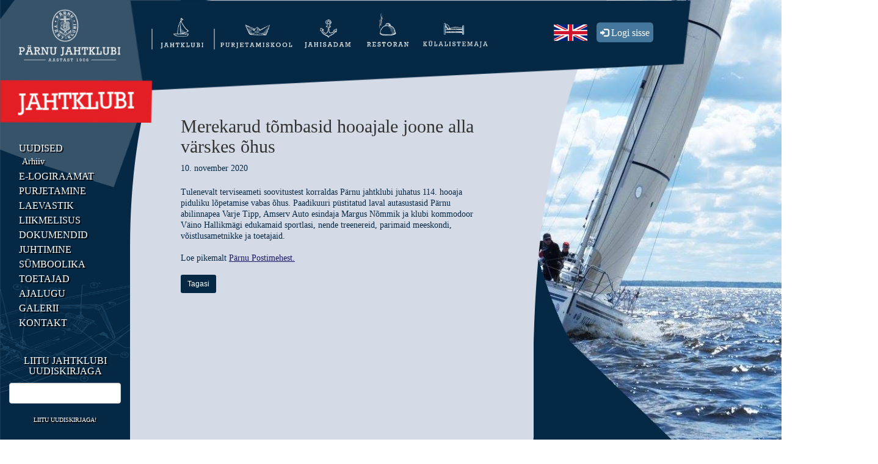

--- FILE ---
content_type: text/html; charset=utf-8
request_url: https://jahtklubi.ee/jahtklubi/uudised/merekarud-tombasid-hooajale-joone-alla-varskes-ohus
body_size: 13535
content:
<!DOCTYPE html>
<html class="public" lang="et">
<head prefix="og: http://ogp.me/ns#">
  
  

  
<!--[if IE]><meta http-equiv="X-UA-Compatible" content="IE=edge"><![endif]-->


<meta http-equiv="Content-Type" content="text/html; charset=utf-8">
<meta name="viewport" content="width=device-width, initial-scale=1, maximum-scale=1">
<meta name="format-detection" content="telephone=no">
<script src="https://apis.google.com/js/api.js"></script>
<link href="https://code.jquery.com/ui/1.11.4/themes/smoothness/jquery-ui.css" rel="stylesheet" type="text/css">



  <link rel="icon" href="/favicon.ico" type="image/x-icon">
  <link rel="shortcut icon" href="/favicon.ico" type="image/ico">
  <link rel="shortcut icon" href="/favicon.ico" type="image/x-icon">





<!--[if lt IE 9]><link href="/stylesheets/ie8.css" media="screen" rel="stylesheet" type="text/css" /><![endif]-->
<link href="/stylesheets/main.css" media="screen" rel="stylesheet" type="text/css" />

<link rel="stylesheet" href="//static.voog.com/libs/edicy-search/latest/edicy-search.css">


<link href="https://fonts.googleapis.com/css?family=Anonymous+Pro:400,400i,700,700i%7CArvo:400,400i,700,700i%7CCousine:400,400i,700,700i%7CCrimson+Text:400,400i,700,700i%7CFira+Sans:400,400i,700,700i%7CLato:400,400i,700,700i%7CLora:400,400i,700,700i%7CMontserrat:400,400i,700,700i%7CNoto+Serif:400,400i,700,700i%7COpen+Sans:400,400i,700,700i%7CPT+Sans:400,400i,700,700i%7CPT+Serif:400,400i,700,700i%7CPlayfair+Display:400,400i,700,700i%7CRaleway:400,400i,700,700i%7CRoboto+Mono:400,400i,700,700i%7CRoboto+Slab:400,700%7CRoboto:400,400i,700,700i%7CSource+Sans+Pro:400,400i,700,700i%7CUbuntu+Mono:400,400i,700,700i%7CUbuntu:400,400i,700,700i&amp;subset=cyrillic,cyrillic-ext,greek,greek-ext,hebrew,latin-ext,vietnamese" rel="stylesheet">

<style type="text/css" data-voog-style> :root { --main-font-family: "Avenir Next", "Avenir", "Helvetica Neue", "Helvetica", "Segoe UI", sans-serif; --primary-color: #727272; --secondary-color: #1b2124; --fourth-color: white;} :root { --headings-title-text-alignment: left; --headings-title-line-height: 1.3; --headings-title-font-size: 50px; --headings-title-font-weight: 700; --headings-title-font-style: normal; --headings-title-text-decoration: none; --headings-title-text-transform: none; --headings-title-color: #1b2124; --headings-heading-text-alignment: left; --headings-heading-line-height: 1.3; --headings-heading-font-size: 30px; --headings-heading-font-weight: 700; --headings-heading-font-style: normal; --headings-heading-text-decoration: none; --headings-heading-text-transform: none; --headings-heading-color: #1b2124; --headings-subheading-text-alignment: left; --headings-subheading-line-height: 1.3; --headings-subheading-font-size: 20px; --headings-subheading-font-weight: 700; --headings-subheading-font-style: normal; --headings-subheading-text-decoration: none; --headings-subheading-text-transform: none; --headings-subheading-color: #1b2124;} :root { --content-body-line-height: 1.3; --content-body-font-size: 18px; --content-link-font-weight: 400; --content-link-hover-font-weight: 400; --content-link-font-style: normal; --content-link-hover-font-style: normal; --content-link-text-transform: none; --content-link-hover-text-transform: none; } body { font-family: var(--main-font-family); color: var(--primary-color);}body.dark-background { color: var(--fourth-color);}.container { max-width: var(--container-max-width);}.header .header-left .header-title, .header .header-left .header-title a { color: var(--primary-color);}.post .post-title, .post .post-title a { color: var(--secondary-color);}.dark-background .post .post-title, .dark-background .post .post-title a { color: var(--fourth-color);}.post .post-title a:hover { color: var(--secondary-color);}.dark-background .post .post-title a:hover { color: var(--fourth-color);}.post .post-date { color: var(--secondary-color);}.dark-background .post .post-date { color: var(--fourth-color);}.dark-background .post .post-author { color: var(--fourth-color);}.post .post-comments-count a { color: var(--third-color);}.dark-background .post .post-comments-count a { color: var(--fourth-color);}.post .post-comments-count a:hover { color: var(--third-color);}.dark-background .post .post-comments-count a:hover { color: var(--fourth-color);}@media screen and (max-width: 752px) { .menu-btn .menu-stripe { background-color: var(--secondary-color); } .dark-background .menu-btn .menu-stripe { background-color: var(--fourth-color); }}.menu .menu-link { color: var(--third-color);}@media screen and (min-width: 752px) { .dark-background .menu .menu-link { color: var(--fourth-color); }}.menu .menu-link:hover { color: var(--primary-color);}@media screen and (min-width: 752px) { .dark-background .menu .menu-link:hover { color: var(--fourth-color); }}.menu-main .menu .menu-link.active { color: var(--primary-color);}@media screen and (min-width: 752px) { .dark-background .menu-main .menu .menu-link.active { color: var(--fourth-color); }}@media screen and (max-width: 752px) { .menu-main.expanded .menu-lang .menu-item .menu-link { color: var(--secondary-color); }}.dark-background .menu-sub .menu .menu-item .menu-link { color: var(--fourth-color);}.menu-sub .menu .menu-item .menu-link.active { color: var(--primary-color);}@media screen and (min-width: 752px) { .dark-background .menu-sub .menu .menu-item .menu-link.active { color: var(--fourth-color); }}.footer .voog-reference a { color: var(--primary-color);}.content-formatted { font-size: var(--content-body-font-size); line-height: var(--content-body-line-height); color: var(--content-body-color);}.dark-background .content-formatted { color: var(--fourth-color);}.content-formatted h1, .content-formatted h2:not(.comment-title), .content-formatted h3, .content-formatted h4, .content-formatted h5, .content-formatted h6 { color: var(--secondary-color);}.dark-background .content-formatted h1, .dark-background .content-formatted h2:not(.comment-title), .dark-background .content-formatted h3, .dark-background .content-formatted h4, .dark-background .content-formatted h5, .dark-background .content-formatted h6 { color: var(--fourth-color);}.content-formatted h1 { font-size: var(--headings-title-font-size); font-style: var(--headings-title-font-style); font-weight: var(--headings-title-font-weight); line-height: var(--headings-title-line-height); color: var(--headings-title-color); text-align: var(--headings-title-text-alignment); text-decoration: var(--headings-title-text-decoration); text-transform: var(--headings-title-text-transform);}.content-formatted h2:not(.comment-title) { font-size: var(--headings-heading-font-size); font-style: var(--headings-heading-font-style); font-weight: var(--headings-heading-font-weight); line-height: var(--headings-heading-line-height); color: var(--headings-heading-color); text-align: var(--headings-heading-text-alignment); text-decoration: var(--headings-heading-text-decoration); text-transform: var(--headings-heading-text-transform);}.content-formatted h3, .content-formatted h4, .content-formatted h5, .content-formatted h6 { font-size: var(--headings-subheading-font-size); font-style: var(--headings-subheading-font-style); font-weight: var(--headings-subheading-font-weight); line-height: var(--headings-subheading-line-height); color: var(--headings-subheading-color); text-align: var(--headings-subheading-text-alignment); text-decoration: var(--headings-subheading-text-decoration); text-transform: var(--headings-subheading-text-transform);}.content-formatted a:not(.custom-btn) { font-style: var(--content-link-font-style); font-weight: var(--content-link-font-weight); color: var(--content-link-color); text-decoration: var(--content-link-text-decoration); text-transform: var(--content-link-text-transform);}.dark-background .content-formatted a:not(.custom-btn) { color: var(--fourth-color);}.content-formatted a:not(.custom-btn):hover { font-style: var(--content-link-hover-font-style); font-weight: var(--content-link-hover-font-weight); color: var(--content-link-hover-color); text-decoration: var(--content-link-hover-text-decoration); text-transform: var(--content-link-hover-text-transform);}.dark-background .content-formatted a:not(.custom-btn):hover { color: var(--fourth-color);}.content-formatted .custom-btn { color: var(--secondary-color);}.dark-background .content-formatted .custom-btn:hover { color: var(--fourth-color);}.blog-page .post-read-more-btn { font-style: var(--content-link-font-style); font-weight: var(--content-link-font-weight); color: var(--content-link-color); text-decoration: var(--content-link-text-decoration); text-transform: var(--content-link-text-transform);}</style>


<script src="/javascripts/modernizr-custom.min.js"></script>



<title>Merekarud tõmbasid hooajale joone alla värskes õhus — Pärnu Jahtklubi</title>




<meta property="og:type" content="article">
<meta property="og:url" content="https://jahtklubi.ee/jahtklubi/uudised/merekarud-tombasid-hooajale-joone-alla-varskes-ohus">
<meta property="og:title" content="Merekarud tõmbasid hooajale joone alla värskes õhus — Pärnu Jahtklubi">
<meta property="og:site_name" content="Pärnu Jahtklubi">












<link href="/jahtklubi/uudised.rss" rel="alternate" title="RSS voog" type="application/rss+xml" />

<!-- Facebook Pixel Code -->
<script>
  !function(f,b,e,v,n,t,s)
  {if(f.fbq)return;n=f.fbq=function(){n.callMethod?
  n.callMethod.apply(n,arguments):n.queue.push(arguments)};
  if(!f._fbq)f._fbq=n;n.push=n;n.loaded=!0;n.version='2.0';
  n.queue=[];t=b.createElement(e);t.async=!0;
  t.src=v;s=b.getElementsByTagName(e)[0];
  s.parentNode.insertBefore(t,s)}(window, document,'script',
  'https://connect.facebook.net/en_US/fbevents.js');
  fbq('init', '326836631648429');
  fbq('track', 'PageView');
</script>
<noscript><img height="1" width="1" style="display:none"
  src="https://www.facebook.com/tr?id=326836631648429&ev=PageView&noscript=1"
/></noscript>
<!-- End Facebook Pixel Code -->

<script id="mcjs">!function(c,h,i,m,p){m=c.createElement(h),p=c.getElementsByTagName(h)[0],m.async=1,m.src=i,p.parentNode.insertBefore(m,p)}(document,"script","https://chimpstatic.com/mcjs-connected/js/users/3bda27c6271a47d4f5c9658fe/b24b00ac9b62210c1cd498de8.js");</script>
  <link rel="stylesheet" href="/stylesheets/bootstrap.min.css">
<link rel="stylesheet" href="/stylesheets/custom.css">
<link rel="stylesheet" href="//static.voog.com/libs/edicy-search/latest/edicy-search.css">


<style>
  
  
  

    
  

  
  

  
  
</style>

  <script src="/javascripts/application.js"></script>
<script src="https://ajax.googleapis.com/ajax/libs/jquery/3.2.1/jquery.min.js"></script>
<script src="/javascripts/bootstrap.min.js"></script>
<script src="https://cdnjs.cloudflare.com/ajax/libs/jspdf/1.3.2/jspdf.debug.js"></script>



<script src="//static.voog.com/libs/picturefill/1.8.13/picturefill.min.js"></script>

 
  <script src="//static.voog.com/libs/edicy-search/latest/edicy-search.js"></script>
  <script>
    $(document).ready(function() {
        $('.dropdown-toggle').on('click', function (event) {
            $(this).parent().toggleClass('open');
        });
        let size = $(window).width();
        let searchForm = size > 990 ? document.querySelector('.desktop.search-form') : document.querySelector('.mobile.search-form');
        if (searchForm) {
            const search = new VoogSearch(searchForm, { 
                per_page: 3,
                lang: 'et',
                resultsContainer: null,
                sideclick: true, 
                mobileModeWidth: 990,
                updateOnKeypress: true,
                minQueryLength: 3,
                showTick: true,
                position: "auto"
            })}
        handleResize = function() {
          this.size = $(window).width();
          this.searchForm = this.size > 990 ? document.querySelector('.desktop.search-form') : document.querySelector('.mobile.search-form');
          if (this.searchForm) {
            const search = new VoogSearch(this.searchForm, {
                per_page: 3,
                lang: 'et',
                resultsContainer: null,
                sideclick: true, 
                mobileModeWidth: 990,
                updateOnKeypress: true,
                minQueryLength: 3,
                showTick: true,
                position: "auto"
            })}
        };
        window.addEventListener('resize', handleResize);
    });
  </script>



<script type="text/javascript">
var _ews = _ews || {"_account":"A-413078-1","_tzo":"7200"};

(function() {
  var s = document.createElement('script'); s.type = 'text/javascript'; s.async = true;
  s.src = 'https://s.voog.com/_tr-v1.js';
  (
    document.getElementsByTagName('head')[0] ||
    document.getElementsByTagName('body')[0]
  ).appendChild(s);
})();
</script>

  

<style type="text/css" data-voog-style-variables>:root {--container-max-width: 2000px;
--content-link-color: rgb(25,25,102);
--content-link-text-decoration: underline;
--content-link-hover-color: rgb(0,127,255);
--third-color: rgb(25,25,102);
--content-body-color: rgb(153,153,153);
--content-link-hover-text-decoration: underline;
}
</style><script>(function(d){if(function(){var r,s=d.createElement("style");s.innerHTML="root: { --tmp: red; }";d.head.appendChild(s);r=!!(window.CSS&&CSS.supports&&CSS.supports("color","var(--tmp)"));s.parentNode.removeChild(s);return!r}()){var ds1="[data-voog-style]",ds2="[data-voog-style-variables]",rv=/(--[A-Za-z\d_-]+?)\s*:\s*(.+?)\s*;/gi,rx=/[^\s;]+\s*:\s*[^{;}\n]*?var\(\s*.+?\s*\)\s*[^;}\n]*?;/gi,sv=d.querySelectorAll(ds1+","+ds2),s=d.querySelectorAll(ds1),i=0,src="",vars={},m;for(;i<sv.length;src+=sv[i++].innerHTML);while((m=rv.exec(src))!==null&&(vars[m[1]]=m[2]));for(i=s.length;i--;){s[i].innerHTML=s[i].innerHTML.replace(rx,function(r){var sr=r,rep=false;sr=sr.replace(/var\(\s*(.+?)\s*\)/gi,function(st,k){if(vars[k]!==undefined){rep=true;return vars[k]}else{return st}});return rep?sr+r:r})}}})(document);
</script></head>
  
<body id="articlebody" class="post-page" style="background-image: url(/photos/bg_blue.png), url(/photos/Jahtklubi.jpg);
  background-position: left, right;
  background-repeat: no-repeat, no-repeat;
  background-size: 1100px 100%, cover;">
  <div class="col-md-2 hidden-sm hidden-xs">
  <div class="logo-container">
    <img alt="logo" style="cursor: pointer;" onclick="window.location.href = 'https://jahtklubi.ee/jahtklubi/uudised'" src="/photos/home_pjk_logo.png">
  </div>
  <div class="category-container">
    
      <img alt="est" src="/photos/cnt_Jahtklubi.png" />
    
  </div>
  <div class="row sidenav-container">
    <nav class="navbar navbar-side-custom hidden-sm hidden-xs">
  <div class="container-fluid">
    
      
        <ul class="nav navbar-nav navbar-side nav-stacked">
          
            
              <li class="col-md-12">
                <a class="sidebar-menu" href="/jahtklubi/uudised">Uudised</a>
                  
                    
                      <a class="sidebar-menu-2" href="/jahtklubi/uudised/arhiiv">Arhiiv</a>
                    
                  
              </li>
            
              <li class="col-md-12">
                <a class="sidebar-menu" href="/jahtklubi/e-logiraamat">e-Logiraamat</a>
                  
              </li>
            
              <li class="col-md-12">
                <a class="sidebar-menu" href=" /jahtklubi/purjetamine/purjetamiskalender">Purjetamine</a>
                  
              </li>
            
              <li class="col-md-12">
                <a class="sidebar-menu" href="/jahtklubi/laevastik">Laevastik</a>
                  
              </li>
            
              <li class="col-md-12">
                <a class="sidebar-menu" href=" /jahtklubi/liikmelisus/liikmeks-saamine">Liikmelisus</a>
                  
              </li>
            
              <li class="col-md-12">
                <a class="sidebar-menu" href=" /jahtklubi/dokumendid/pohikiri">Dokumendid</a>
                  
              </li>
            
              <li class="col-md-12">
                <a class="sidebar-menu" href=" /jahtklubi/juhtimine/juhatus-ja-toimkond">Juhtimine</a>
                  
              </li>
            
              <li class="col-md-12">
                <a class="sidebar-menu" href="/jahtklubi/sumboolika">Sümboolika</a>
                  
              </li>
            
              <li class="col-md-12">
                <a class="sidebar-menu" href="/jahtklubi/toetajad">Toetajad</a>
                  
              </li>
            
              <li class="col-md-12">
                <a class="sidebar-menu" href="/jahtklubi/ajalugu">Ajalugu</a>
                  
              </li>
            
              <li class="col-md-12">
                <a class="sidebar-menu" href="/jahtklubi/galerii">Galerii</a>
                  
              </li>
            
              <li class="col-md-12">
                <a class="sidebar-menu" href="/jahtklubi/kontakt">Kontakt</a>
                  
              </li>
            
          
          
          
        </ul>
      
    
      
    
      
    
      
    
      
    
  </div>
</nav>

  </div>
  <h1 class="sidebar-menu" style="text-align:center">Liitu Jahtklubi uudiskirjaga</h1>
  
    <form action="//jahtklubi.us6.list-manage.com/subscribe/post?u=0f474862ab757e906f141b9f1&amp;id=041108c0e1" method="post" id="mc-embedded-subscribe-form"
    name="mc-embedded-subscribe-form" class="validate" target="_blank" novalidate>
      <input type="email" value="" name="EMAIL" class="required email form-control" id="mce-EMAIL">
      <div style="position: absolute; left: -5000px;" aria-hidden="true"><input type="text" name="b_3bda27c6271a47d4f5c9658fe_14e3739a95" tabindex="-1" value=""></div>
      <button class="subscription-btn" type="submit" value="Subscribe" name="subscribe" id="mc-embedded-subscribe">Liitu uudiskirjaga!</button>
    </form>
  
  <div class="row" style="text-align:center; margin-top:30px; margin-bottom:30px;">
    <div id="myCarousel" class="carousel slide" data-ride="carousel" data-interval="4000">
  <div class="carousel-inner">  
    <div class="item active">
      <a href="//www.saku.ee" target="_blank">
        <img src="/photos/4-logo_saku.png" alt="adv">
      </a>
    </div>
    <div class="item">
      <a href="//www.japs.ee" target="_blank">
        <img src="/photos/logo_japs.png" alt="adv">
      </a>
    </div>
    <div class="item">
      <a href="//www.liviko.ee" target="_blank">
        <img class="caoruselItemImage" src="/photos/logo_liviko.png" alt="adv">
      </a>
    </div>
    <div class="item">
      <a href="//www.strand.ee" target="_blank">
        <img src="/photos/logo_strand.png" alt="adv">
      </a>
    </div>
    <div class="item">
      <a href="//www.sportland.ee" target="_blank">
        <img src="/photos/logo_hh.png" alt="adv">
      </a>
    </div>
    <div class="item">
      <a href="//www.parnu.ee" target="_blank">
        <img src="/photos/logo_parnu.png" alt="adv">
      </a>
    </div>
    <div class="item">
      <a href="//www.fundehitus.ee" target="_blank">
        <img src="/photos/logo_fund.png" alt="adv">
      </a>
    </div>
    <div class="item">
      <a href="//www.amservauto.ee" target="_blank">
        <img src="/photos/logo_amserv.png" alt="adv">
      </a>
    </div>
    <div class="item">
      <a href="//www.tervis.ee" target="_blank">
        <img src="/photos/logo_tervis.png" alt="adv">
      </a>
    </div>
     <div class="item">
      <a href="//www.ecobirch.eu" target="_blank">
        <img src="/photos/logo_ecobirch.png" alt="adv">
      </a>
    </div>
      <div class="item">
      <a href="//dunker.ee/" target="_blank">
        <img src="/photos/balmerk_LOGO.png" alt="adv">
      </a>
    </div>
      <div class="item">
      <a href="//jpfoods.eu/" target="_blank">
        <img src="/photos/JP-Foods-logo-landscape-neg@4x.png" alt="adv">
      </a>
    </div>
  </div>
</div>

    
  </div>   
  
  <div class="row">
    <div class="col-lg-12 col-md-12">
      <form class="js-search-form desktop search-form">
        <div class="input-group">
          <input placeholder=" Otsi... " class="search-input js-search-input js-input-dynamic form-control" type="search" />
          <span class="input-group-btn">
            <button class="btn btn-default glyphicon glyphicon-search" aria-hidden="true" style="top:0" type="button"></button>
          </span> 
        </div>
      </form>
    </div>
  </div>
  
  <div class="row">
    <div id="event-container" class="col-lg-offset-1 col-md-offset-1 col-lg-10 col-md-10">
      
        <div class="show"></div>
      
    </div>
  </div>
</div>
<script src='//s3.amazonaws.com/downloads.mailchimp.com/js/mc-validate.js'></script>
<script src="https://ajax.googleapis.com/ajax/libs/jquery/3.2.1/jquery.min.js"></script>
<script>
  (function ($) { window.fnames = new Array(); window.ftypes = new Array(); fnames[0] = 'EMAIL'; ftypes[0] = 'email'; fnames[1] = 'FNAME'; ftypes[1] = 'text'; fnames[2] = 'LNAME'; ftypes[2] = 'text'; fnames[3] = 'BIRTHDAY'; ftypes[3] = 'birthday'; }(jQuery)); var $mcj = jQuery.noConflict(true);
</script>

  <div class="col-md-10 col-xs-12 col-sm-12">
    <div id="headerDiv" class="header-container row">
  <nav class="row navbar navbar-custom navbar-collapse navbar-fixed-top col-md-offset-2 hidden-xs hidden-sm" role="navigation">
  <div class="row container-fluid">
    <ul class="menu navbar-nav hidden-sm hidden-xs img-quarter">
  
    
      <li class=" active-logo">
        <a class="menu-icon" href="/jahtklubi/uudised"><img alt="icon" src="/photos/Jahtklubi_logo.png" /></a>
      </li>
    
  
    
      <li class="">
        <a class="menu-icon" href="/purjetamiskool/purjespordikool"><img alt="icon" src="/photos/Purjetamiskool_logo.png" /></a>
      </li>
    
  
    
      <li class="">
        <a class="menu-icon" href="/jahisadam/kaikohtparnus"><img alt="icon" src="/photos/Jahisadam_logo.png" /></a>
      </li>
    
  
    
      <li class="">
        <a class="menu-icon" href="/restoran/restoran"><img alt="icon" src="/photos/Restoran_logo.png" /></a>
      </li>
    
  
    
      <li class="">
        <a class="menu-icon" href="/kulalistemaja/kulalistemaja"><img alt="icon" src="/photos/Külalistemaja_logo.png" /></a>
      </li>
    
  
</ul>
<div class="button-group">
  <div id="log-in-btn">
    <button key="firstbutton" v-if="userLogged.refreshToken" type="button" class="btn btn-lg btn-primarye log-in img-center" data-target="#myModal" data-toggle="modal">
      <span class="glyphicon glyphicon-log-in"></span> Seaded
    </button>
    <button key="secondbutton" v-else type="button" class="btn btn-lg btn-primarye log-in img-center" data-target="#myModal" data-toggle="modal">
      <span class="glyphicon glyphicon-log-in"></span> Logi sisse
    </button>
  </div>
  
    <div class="lang-btn"> 
  
    <a class="lang-btn active-lang" href="/jahtklubi/uudised" data-lang-code="et" >
      <img src="/photos/Eesti keeles.png" alt="Eesti">
    </a>
    

  
    <a class="lang-btn " href="/yacht-club/news" data-lang-code="en">
      <img src="/photos/In English.png" alt="Inglise">
    </a>
  
 </div>
  
</div>

  </div>
</nav>
  <nav class="navbar navbar-custom navbar-collapse navbar-fixed-top col-md-offset-2 visible-sm visible-xs" role="navigation">
  <div class="container-fluid">
    <div class="row">
      <div class="navbar-header col-xs-12 col-sm-12">
        <button class="navbar-toggle search-button col-xs-9 col-sm-9" aria-haspopup="true" aria-expanded="false" role="button">
          <span class="glyphicon glyphicon-search col-xs-2 col-sm-2" aria-hidden="true"></span>
        
        <form class="js-search-form mobile search-form row col-xs-10 col-sm-10" style="float:right">
          <input placeholder="Otsi ..." class="search-input js-search-input js-input-dynamic form-control" type="search" />
        </form>
        
        </button>
        <button id="myNavButton" style="width:70px;height:56px" type="button" class="navbar-toggle" data-toggle="collapse" data-target="#myNavbar"
          aria-expanded="false">
          <span class="sr-only"></span>
          <span class="icon-bar center-block"></span>
          <span class="icon-bar center-block"></span>
          <span class="icon-bar center-block"></span>                        
        </button>
      </div>
      <div class="navbar-collapse collapse scroll-item" id="myNavbar">
        <ul class="nav navbar-nav">
          
            <li class="menu-1 open" >
              <a style="float:left" class="col-xs-10 col-sm-10 mobile-navbar" href="/jahtklubi/uudised">
                Jahtklubi
              </a>
              
              <a class="dropdown-toggle col-xs-2 col-sm-2 mobile-navbar" aria-haspopup="true" aria-expanded="false" role="button">
                <span class="icon-1 glyphicon glyphicon-minus" aria-hidden="true" style="float:right"></span>
                <span class="icon-1 glyphicon glyphicon-plus" aria-hidden="true" style="float:right"></span>
              </a>
              <ul id="menu-2" class="dropdown-menu multi-level">
                
                <div>
                  <li class="col-xs-12 col-sm-12 menu-2 open">
                    <a class="col-xs-10 col-sm-10 mobile-navbar" href="/jahtklubi/uudised">
                      Uudised
                    </a>
                    
                    <a class="dropdown-toggle col-xs-2 col-sm-2 mobile-navbar" aria-haspopup="true" aria-expanded="false" role="button">
                      <span class="icon-2 glyphicon glyphicon-minus" aria-hidden="true" style="float:right"></span>
                      <span class="icon-2 glyphicon glyphicon-plus" aria-hidden="true" style="float:right"></span>
                    </a> 
                    <ul id="menu-3" class="dropdown-menu multi-level">
                      
                      <div>
                        <li class="col-xs-12 col-sm-12 ">
                          <a class="col-xs-10 col-sm-10 mobile-navbar-2" href="/jahtklubi/uudised/arhiiv">
                            Arhiiv
                          </a>
                          
                        </li>
                      </div>
                      
                    </ul>
                    
                  </li>
                </div>
                
                <div>
                  <li class="col-xs-12 col-sm-12 menu-2 ">
                    <a class="col-xs-10 col-sm-10 mobile-navbar" href="/jahtklubi/e-logiraamat">
                      e-Logiraamat
                    </a>
                    
                  </li>
                </div>
                
                <div>
                  <li class="col-xs-12 col-sm-12 menu-2 ">
                    <a class="col-xs-10 col-sm-10 mobile-navbar" href=" /jahtklubi/purjetamine/purjetamiskalender">
                      Purjetamine
                    </a>
                    
                    <a class="dropdown-toggle col-xs-2 col-sm-2 mobile-navbar" aria-haspopup="true" aria-expanded="false" role="button">
                      <span class="icon-2 glyphicon glyphicon-minus" aria-hidden="true" style="float:right"></span>
                      <span class="icon-2 glyphicon glyphicon-plus" aria-hidden="true" style="float:right"></span>
                    </a> 
                    <ul id="menu-3" class="dropdown-menu multi-level">
                      
                      <div>
                        <li class="col-xs-12 col-sm-12 ">
                          <a class="col-xs-10 col-sm-10 mobile-navbar-2" href="/jahtklubi/purjetamine/purjetamiskalender">
                            Purjetamiskalender
                          </a>
                          
                        </li>
                      </div>
                      
                      <div>
                        <li class="col-xs-12 col-sm-12 ">
                          <a class="col-xs-10 col-sm-10 mobile-navbar-2" href="/jahtklubi/purjetamine/arhiiv">
                            Arhiiv
                          </a>
                          
                        </li>
                      </div>
                      
                      <div>
                        <li class="col-xs-12 col-sm-12 ">
                          <a class="col-xs-10 col-sm-10 mobile-navbar-2" href="/jahtklubi/purjetamine/parnumaa-meistrivoistluste-sari">
                            Pärnu linna MV purjetamises
                          </a>
                          
                        </li>
                      </div>
                      
                      <div>
                        <li class="col-xs-12 col-sm-12 ">
                          <a class="col-xs-10 col-sm-10 mobile-navbar-2" href="/jahtklubi/purjetamine/ettevalmistused">
                            Ettevalmistused
                          </a>
                          
                        </li>
                      </div>
                      
                      <div>
                        <li class="col-xs-12 col-sm-12 ">
                          <a class="col-xs-10 col-sm-10 mobile-navbar-2" href="/jahtklubi/purjetamine/protestikomitee">
                            Protestikomitee
                          </a>
                          
                        </li>
                      </div>
                      
                    </ul>
                    
                  </li>
                </div>
                
                <div>
                  <li class="col-xs-12 col-sm-12 menu-2 ">
                    <a class="col-xs-10 col-sm-10 mobile-navbar" href="/jahtklubi/laevastik">
                      Laevastik
                    </a>
                    
                  </li>
                </div>
                
                <div>
                  <li class="col-xs-12 col-sm-12 menu-2 ">
                    <a class="col-xs-10 col-sm-10 mobile-navbar" href=" /jahtklubi/liikmelisus/liikmeks-saamine">
                      Liikmelisus
                    </a>
                    
                    <a class="dropdown-toggle col-xs-2 col-sm-2 mobile-navbar" aria-haspopup="true" aria-expanded="false" role="button">
                      <span class="icon-2 glyphicon glyphicon-minus" aria-hidden="true" style="float:right"></span>
                      <span class="icon-2 glyphicon glyphicon-plus" aria-hidden="true" style="float:right"></span>
                    </a> 
                    <ul id="menu-3" class="dropdown-menu multi-level">
                      
                      <div>
                        <li class="col-xs-12 col-sm-12 ">
                          <a class="col-xs-10 col-sm-10 mobile-navbar-2" href="/jahtklubi/liikmelisus/liikmeks-saamine">
                            Liikmeks saamine
                          </a>
                          
                        </li>
                      </div>
                      
                      <div>
                        <li class="col-xs-12 col-sm-12 ">
                          <a class="col-xs-10 col-sm-10 mobile-navbar-2" href="/jahtklubi/liikmelisus/liikmemaks">
                            Liikmemaks
                          </a>
                          
                        </li>
                      </div>
                      
                      <div>
                        <li class="col-xs-12 col-sm-12 ">
                          <a class="col-xs-10 col-sm-10 mobile-navbar-2" href="/jahtklubi/liikmelisus/klubiliikmed">
                            Klubiliikmed
                          </a>
                          
                        </li>
                      </div>
                      
                    </ul>
                    
                  </li>
                </div>
                
                <div>
                  <li class="col-xs-12 col-sm-12 menu-2 ">
                    <a class="col-xs-10 col-sm-10 mobile-navbar" href=" /jahtklubi/dokumendid/pohikiri">
                      Dokumendid
                    </a>
                    
                    <a class="dropdown-toggle col-xs-2 col-sm-2 mobile-navbar" aria-haspopup="true" aria-expanded="false" role="button">
                      <span class="icon-2 glyphicon glyphicon-minus" aria-hidden="true" style="float:right"></span>
                      <span class="icon-2 glyphicon glyphicon-plus" aria-hidden="true" style="float:right"></span>
                    </a> 
                    <ul id="menu-3" class="dropdown-menu multi-level">
                      
                      <div>
                        <li class="col-xs-12 col-sm-12 ">
                          <a class="col-xs-10 col-sm-10 mobile-navbar-2" href="/jahtklubi/dokumendid/pohikiri">
                            Põhikiri
                          </a>
                          
                        </li>
                      </div>
                      
                      <div>
                        <li class="col-xs-12 col-sm-12 ">
                          <a class="col-xs-10 col-sm-10 mobile-navbar-2" href="/jahtklubi/dokumendid/arengukava">
                            Arengukava
                          </a>
                          
                        </li>
                      </div>
                      
                      <div>
                        <li class="col-xs-12 col-sm-12 ">
                          <a class="col-xs-10 col-sm-10 mobile-navbar-2" href="/jahtklubi/dokumendid/kodukord">
                            Kodukord
                          </a>
                          
                        </li>
                      </div>
                      
                      <div>
                        <li class="col-xs-12 col-sm-12 ">
                          <a class="col-xs-10 col-sm-10 mobile-navbar-2" href="/jahtklubi/dokumendid/protseduurireeglid">
                            Protseduurireeglid
                          </a>
                          
                        </li>
                      </div>
                      
                      <div>
                        <li class="col-xs-12 col-sm-12 ">
                          <a class="col-xs-10 col-sm-10 mobile-navbar-2" href="/jahtklubi/dokumendid/tookoja-kasutamise-eeskiri">
                            Töökoja kasutamise eeskiri
                          </a>
                          
                        </li>
                      </div>
                      
                      <div>
                        <li class="col-xs-12 col-sm-12 ">
                          <a class="col-xs-10 col-sm-10 mobile-navbar-2" href="/jahtklubi/dokumendid/aukohtu-reglement">
                            Aukohtu reglement
                          </a>
                          
                        </li>
                      </div>
                      
                      <div>
                        <li class="col-xs-12 col-sm-12 ">
                          <a class="col-xs-10 col-sm-10 mobile-navbar-2" href="/jahtklubi/dokumendid/revisjoni-tookord">
                            Revisjoni töökord
                          </a>
                          
                        </li>
                      </div>
                      
                      <div>
                        <li class="col-xs-12 col-sm-12 ">
                          <a class="col-xs-10 col-sm-10 mobile-navbar-2" href="/jahtklubi/dokumendid/aluste-lipp-ja-vimpel">
                            Aluste lipp ja vimpel
                          </a>
                          
                        </li>
                      </div>
                      
                    </ul>
                    
                  </li>
                </div>
                
                <div>
                  <li class="col-xs-12 col-sm-12 menu-2 ">
                    <a class="col-xs-10 col-sm-10 mobile-navbar" href=" /jahtklubi/juhtimine/juhatus-ja-toimkond">
                      Juhtimine
                    </a>
                    
                    <a class="dropdown-toggle col-xs-2 col-sm-2 mobile-navbar" aria-haspopup="true" aria-expanded="false" role="button">
                      <span class="icon-2 glyphicon glyphicon-minus" aria-hidden="true" style="float:right"></span>
                      <span class="icon-2 glyphicon glyphicon-plus" aria-hidden="true" style="float:right"></span>
                    </a> 
                    <ul id="menu-3" class="dropdown-menu multi-level">
                      
                      <div>
                        <li class="col-xs-12 col-sm-12 ">
                          <a class="col-xs-10 col-sm-10 mobile-navbar-2" href="/jahtklubi/juhtimine/juhatus-ja-toimkond">
                            Juhatus ja toimkond
                          </a>
                          
                        </li>
                      </div>
                      
                      <div>
                        <li class="col-xs-12 col-sm-12 ">
                          <a class="col-xs-10 col-sm-10 mobile-navbar-2" href="/jahtklubi/juhtimine/aruandlus-ja-otsused">
                            Aruandlus ja otsused
                          </a>
                          
                        </li>
                      </div>
                      
                      <div>
                        <li class="col-xs-12 col-sm-12 ">
                          <a class="col-xs-10 col-sm-10 mobile-navbar-2" href="/jahtklubi/juhtimine/hinnakiri-1">
                            Hinnakiri klubiliikmetele
                          </a>
                          
                          <a class="dropdown-toggle col-xs-2 col-sm-2 mobile-navbar" aria-haspopup="true" aria-expanded="false" role="button">
                            <span class="icon-3 glyphicon glyphicon-minus" aria-hidden="true" style="float:right"></span>
                            <span class="icon-3 glyphicon glyphicon-plus" aria-hidden="true" style="float:right"></span>
                          </a>
                          <ul id="menu-4" class="dropdown-menu multi-level">
                            
                              <div>
                                <li class="col-xs-12 col-sm-12 ">
                                  <a class="col-xs-10 col-sm-10 mobile-navbar" href="/jahtklubi/juhtimine/hinnakiri-1/aluse-deklaratsioon">
                                    Aluse Deklaratsioon
                                  </a>
                                </li>
                              </div>
                            
                          </ul>
                          
                        </li>
                      </div>
                      
                    </ul>
                    
                  </li>
                </div>
                
                <div>
                  <li class="col-xs-12 col-sm-12 menu-2 ">
                    <a class="col-xs-10 col-sm-10 mobile-navbar" href="/jahtklubi/sumboolika">
                      Sümboolika
                    </a>
                    
                  </li>
                </div>
                
                <div>
                  <li class="col-xs-12 col-sm-12 menu-2 ">
                    <a class="col-xs-10 col-sm-10 mobile-navbar" href="/jahtklubi/toetajad">
                      Toetajad
                    </a>
                    
                  </li>
                </div>
                
                <div>
                  <li class="col-xs-12 col-sm-12 menu-2 ">
                    <a class="col-xs-10 col-sm-10 mobile-navbar" href="/jahtklubi/ajalugu">
                      Ajalugu
                    </a>
                    
                    <a class="dropdown-toggle col-xs-2 col-sm-2 mobile-navbar" aria-haspopup="true" aria-expanded="false" role="button">
                      <span class="icon-2 glyphicon glyphicon-minus" aria-hidden="true" style="float:right"></span>
                      <span class="icon-2 glyphicon glyphicon-plus" aria-hidden="true" style="float:right"></span>
                    </a> 
                    <ul id="menu-3" class="dropdown-menu multi-level">
                      
                      <div>
                        <li class="col-xs-12 col-sm-12 ">
                          <a class="col-xs-10 col-sm-10 mobile-navbar-2" href="/jahtklubi/ajalugu/kronoloogia">
                            Kronoloogia
                          </a>
                          
                        </li>
                      </div>
                      
                      <div>
                        <li class="col-xs-12 col-sm-12 ">
                          <a class="col-xs-10 col-sm-10 mobile-navbar-2" href="/jahtklubi/ajalugu/tiitlivoistlused">
                            Tiitlivõistlused
                          </a>
                          
                        </li>
                      </div>
                      
                      <div>
                        <li class="col-xs-12 col-sm-12 ">
                          <a class="col-xs-10 col-sm-10 mobile-navbar-2" href="/jahtklubi/ajalugu/kommodoorid">
                            Kommodoorid
                          </a>
                          
                        </li>
                      </div>
                      
                      <div>
                        <li class="col-xs-12 col-sm-12 ">
                          <a class="col-xs-10 col-sm-10 mobile-navbar-2" href="/jahtklubi/ajalugu/auliikmed">
                            Auliikmed
                          </a>
                          
                        </li>
                      </div>
                      
                      <div>
                        <li class="col-xs-12 col-sm-12 ">
                          <a class="col-xs-10 col-sm-10 mobile-navbar-2" href="/jahtklubi/ajalugu/kuldmargi-kavalerid">
                            Kuldmärgi kavalerid
                          </a>
                          
                        </li>
                      </div>
                      
                      <div>
                        <li class="col-xs-12 col-sm-12 ">
                          <a class="col-xs-10 col-sm-10 mobile-navbar-2" href="/jahtklubi/ajalugu/juhatused">
                            Juhatused
                          </a>
                          
                        </li>
                      </div>
                      
                    </ul>
                    
                  </li>
                </div>
                
                <div>
                  <li class="col-xs-12 col-sm-12 menu-2 ">
                    <a class="col-xs-10 col-sm-10 mobile-navbar" href="/jahtklubi/galerii">
                      Galerii
                    </a>
                    
                  </li>
                </div>
                
                <div>
                  <li class="col-xs-12 col-sm-12 menu-2 ">
                    <a class="col-xs-10 col-sm-10 mobile-navbar" href="/jahtklubi/kontakt">
                      Kontakt
                    </a>
                    
                  </li>
                </div>
                
              </ul>
              
            </li>
          
            <li class="menu-1 " >
              <a style="float:left" class="col-xs-10 col-sm-10 mobile-navbar" href="/purjetamiskool/purjespordikool">
                Purjetamiskool
              </a>
              
              <a class="dropdown-toggle col-xs-2 col-sm-2 mobile-navbar" aria-haspopup="true" aria-expanded="false" role="button">
                <span class="icon-1 glyphicon glyphicon-minus" aria-hidden="true" style="float:right"></span>
                <span class="icon-1 glyphicon glyphicon-plus" aria-hidden="true" style="float:right"></span>
              </a>
              <ul id="menu-2" class="dropdown-menu multi-level">
                
                <div>
                  <li class="col-xs-12 col-sm-12 menu-2 ">
                    <a class="col-xs-10 col-sm-10 mobile-navbar" href="/purjetamiskool/purjespordikool">
                      Purjespordikool
                    </a>
                    
                  </li>
                </div>
                
                <div>
                  <li class="col-xs-12 col-sm-12 menu-2 ">
                    <a class="col-xs-10 col-sm-10 mobile-navbar" href="/purjetamiskool/purjetamiskoolitus-noortele">
                      Purjetamine noortele
                    </a>
                    
                  </li>
                </div>
                
                <div>
                  <li class="col-xs-12 col-sm-12 menu-2 ">
                    <a class="col-xs-10 col-sm-10 mobile-navbar" href="/purjetamiskool/koostoo">
                      Koostöö
                    </a>
                    
                  </li>
                </div>
                
                <div>
                  <li class="col-xs-12 col-sm-12 menu-2 ">
                    <a class="col-xs-10 col-sm-10 mobile-navbar" href="/purjetamiskool/toeta_purjetajaid">
                      Toeta purjetajaid
                    </a>
                    
                  </li>
                </div>
                
                <div>
                  <li class="col-xs-12 col-sm-12 menu-2 ">
                    <a class="col-xs-10 col-sm-10 mobile-navbar" href="/purjetamiskool/treenerid">
                      Treenerid
                    </a>
                    
                  </li>
                </div>
                
                <div>
                  <li class="col-xs-12 col-sm-12 menu-2 ">
                    <a class="col-xs-10 col-sm-10 mobile-navbar" href="/purjetamiskool/voistluskoondis">
                      Võistluskoondis
                    </a>
                    
                  </li>
                </div>
                
                <div>
                  <li class="col-xs-12 col-sm-12 menu-2 ">
                    <a class="col-xs-10 col-sm-10 mobile-navbar" href="/purjetamiskool/dokumendid">
                      Dokumendid
                    </a>
                    
                  </li>
                </div>
                
                <div>
                  <li class="col-xs-12 col-sm-12 menu-2 ">
                    <a class="col-xs-10 col-sm-10 mobile-navbar" href=" /purjetamiskool/purjetamiskoolitused/purjetamiskoolitus">
                      Purjetamiskoolitused
                    </a>
                    
                    <a class="dropdown-toggle col-xs-2 col-sm-2 mobile-navbar" aria-haspopup="true" aria-expanded="false" role="button">
                      <span class="icon-2 glyphicon glyphicon-minus" aria-hidden="true" style="float:right"></span>
                      <span class="icon-2 glyphicon glyphicon-plus" aria-hidden="true" style="float:right"></span>
                    </a> 
                    <ul id="menu-3" class="dropdown-menu multi-level">
                      
                      <div>
                        <li class="col-xs-12 col-sm-12 ">
                          <a class="col-xs-10 col-sm-10 mobile-navbar-2" href="/purjetamiskool/purjetamiskoolitused/purjetamiskoolitus">
                            Tutvustus
                          </a>
                          
                        </li>
                      </div>
                      
                      <div>
                        <li class="col-xs-12 col-sm-12 ">
                          <a class="col-xs-10 col-sm-10 mobile-navbar-2" href="/purjetamiskool/purjetamiskoolitused/purjetamiskoolitused">
                            Esimene purjetamine
                          </a>
                          
                        </li>
                      </div>
                      
                      <div>
                        <li class="col-xs-12 col-sm-12 ">
                          <a class="col-xs-10 col-sm-10 mobile-navbar-2" href="/purjetamiskool/purjetamiskoolitused/meeskonna-koolitus">
                            Meeskonnatöö koolitus
                          </a>
                          
                        </li>
                      </div>
                      
                      <div>
                        <li class="col-xs-12 col-sm-12 ">
                          <a class="col-xs-10 col-sm-10 mobile-navbar-2" href="/purjetamiskool/purjetamiskoolitused/purjetamiskoolitus-noortele">
                            Purjetamiskoolitus noortele
                          </a>
                          
                        </li>
                      </div>
                      
                      <div>
                        <li class="col-xs-12 col-sm-12 ">
                          <a class="col-xs-10 col-sm-10 mobile-navbar-2" href="/purjetamiskool/purjetamiskoolitused/algoppe-koolitus">
                            Algõppe koolitus
                          </a>
                          
                        </li>
                      </div>
                      
                      <div>
                        <li class="col-xs-12 col-sm-12 ">
                          <a class="col-xs-10 col-sm-10 mobile-navbar-2" href="/purjetamiskool/purjetamiskoolitused/purjetamine-vaikelaevajuhtidele">
                            Purjetamine väikelaevajuhtidele
                          </a>
                          
                        </li>
                      </div>
                      
                      <div>
                        <li class="col-xs-12 col-sm-12 ">
                          <a class="col-xs-10 col-sm-10 mobile-navbar-2" href="/purjetamiskool/purjetamiskoolitused/edasijoudnute-koolitus">
                            Edasijõudnute koolitus
                          </a>
                          
                        </li>
                      </div>
                      
                      <div>
                        <li class="col-xs-12 col-sm-12 ">
                          <a class="col-xs-10 col-sm-10 mobile-navbar-2" href="/purjetamiskool/purjetamiskoolitused/kesknadala-ring">
                            Kesknädala ring
                          </a>
                          
                        </li>
                      </div>
                      
                      <div>
                        <li class="col-xs-12 col-sm-12 ">
                          <a class="col-xs-10 col-sm-10 mobile-navbar-2" href="/purjetamiskool/purjetamiskoolitused/meistrivoistluste-sari">
                            Meistrivõistluste sari
                          </a>
                          
                        </li>
                      </div>
                      
                    </ul>
                    
                  </li>
                </div>
                
                <div>
                  <li class="col-xs-12 col-sm-12 menu-2 ">
                    <a class="col-xs-10 col-sm-10 mobile-navbar" href=" /purjetamiskool/vaikelaevajuhi-kursused/vaikelaevajuhi-kursus">
                      Väikelaevajuhi kursused
                    </a>
                    
                    <a class="dropdown-toggle col-xs-2 col-sm-2 mobile-navbar" aria-haspopup="true" aria-expanded="false" role="button">
                      <span class="icon-2 glyphicon glyphicon-minus" aria-hidden="true" style="float:right"></span>
                      <span class="icon-2 glyphicon glyphicon-plus" aria-hidden="true" style="float:right"></span>
                    </a> 
                    <ul id="menu-3" class="dropdown-menu multi-level">
                      
                      <div>
                        <li class="col-xs-12 col-sm-12 ">
                          <a class="col-xs-10 col-sm-10 mobile-navbar-2" href="/purjetamiskool/vaikelaevajuhi-kursused/vaikelaevajuhi-kursus">
                            Väikelaevajuhi kursus
                          </a>
                          
                        </li>
                      </div>
                      
                      <div>
                        <li class="col-xs-12 col-sm-12 ">
                          <a class="col-xs-10 col-sm-10 mobile-navbar-2" href="/purjetamiskool/vaikelaevajuhi-kursused/vaikelaevajuhi-praktika">
                            Väikelaevajuhi praktika
                          </a>
                          
                        </li>
                      </div>
                      
                      <div>
                        <li class="col-xs-12 col-sm-12 ">
                          <a class="col-xs-10 col-sm-10 mobile-navbar-2" href="/purjetamiskool/vaikelaevajuhi-kursused/kursuse-materjalid">
                            Kursuse materjalid
                          </a>
                          
                        </li>
                      </div>
                      
                      <div>
                        <li class="col-xs-12 col-sm-12 ">
                          <a class="col-xs-10 col-sm-10 mobile-navbar-2" href="/purjetamiskool/vaikelaevajuhi-kursused/raadioside-koolitus">
                            Raadioside kursus
                          </a>
                          
                        </li>
                      </div>
                      
                    </ul>
                    
                  </li>
                </div>
                
              </ul>
              
            </li>
          
            <li class="menu-1 " >
              <a style="float:left" class="col-xs-10 col-sm-10 mobile-navbar" href="/jahisadam/kaikohtparnus">
                Jahisadam
              </a>
              
              <a class="dropdown-toggle col-xs-2 col-sm-2 mobile-navbar" aria-haspopup="true" aria-expanded="false" role="button">
                <span class="icon-1 glyphicon glyphicon-minus" aria-hidden="true" style="float:right"></span>
                <span class="icon-1 glyphicon glyphicon-plus" aria-hidden="true" style="float:right"></span>
              </a>
              <ul id="menu-2" class="dropdown-menu multi-level">
                
                <div>
                  <li class="col-xs-12 col-sm-12 menu-2 ">
                    <a class="col-xs-10 col-sm-10 mobile-navbar" href="/jahisadam/kaikohtparnus">
                      Kaikoht Pärnus
                    </a>
                    
                  </li>
                </div>
                
                <div>
                  <li class="col-xs-12 col-sm-12 menu-2 ">
                    <a class="col-xs-10 col-sm-10 mobile-navbar" href="/jahisadam/hinnakiri">
                      Hinnakiri
                    </a>
                    
                    <a class="dropdown-toggle col-xs-2 col-sm-2 mobile-navbar" aria-haspopup="true" aria-expanded="false" role="button">
                      <span class="icon-2 glyphicon glyphicon-minus" aria-hidden="true" style="float:right"></span>
                      <span class="icon-2 glyphicon glyphicon-plus" aria-hidden="true" style="float:right"></span>
                    </a> 
                    <ul id="menu-3" class="dropdown-menu multi-level">
                      
                      <div>
                        <li class="col-xs-12 col-sm-12 ">
                          <a class="col-xs-10 col-sm-10 mobile-navbar-2" href="/jahisadam/hinnakiri/aluse-deklaratsioon">
                            Aluse Deklaratsioon
                          </a>
                          
                        </li>
                      </div>
                      
                    </ul>
                    
                  </li>
                </div>
                
                <div>
                  <li class="col-xs-12 col-sm-12 menu-2 ">
                    <a class="col-xs-10 col-sm-10 mobile-navbar" href="/jahisadam/teenused">
                      Teenused
                    </a>
                    
                  </li>
                </div>
                
                <div>
                  <li class="col-xs-12 col-sm-12 menu-2 ">
                    <a class="col-xs-10 col-sm-10 mobile-navbar" href="/jahisadam/asendiplaan">
                      Asendiplaan
                    </a>
                    
                  </li>
                </div>
                
                <div>
                  <li class="col-xs-12 col-sm-12 menu-2 ">
                    <a class="col-xs-10 col-sm-10 mobile-navbar" href="/jahisadam/eeskiri">
                      Sadama Eeskiri
                    </a>
                    
                  </li>
                </div>
                
                <div>
                  <li class="col-xs-12 col-sm-12 menu-2 ">
                    <a class="col-xs-10 col-sm-10 mobile-navbar" href="/jahisadam/lobusoidud">
                      Lõbusõidud
                    </a>
                    
                  </li>
                </div>
                
                <div>
                  <li class="col-xs-12 col-sm-12 menu-2 ">
                    <a class="col-xs-10 col-sm-10 mobile-navbar" href="/jahisadam/pildigalerii">
                      Pildigalerii
                    </a>
                    
                  </li>
                </div>
                
                <div>
                  <li class="col-xs-12 col-sm-12 menu-2 ">
                    <a class="col-xs-10 col-sm-10 mobile-navbar" href="/jahisadam/kontakt">
                      Kontakt
                    </a>
                    
                  </li>
                </div>
                
              </ul>
              
            </li>
          
            <li class="menu-1 " >
              <a style="float:left" class="col-xs-10 col-sm-10 mobile-navbar" href="/restoran/restoran">
                Restoran
              </a>
              
              <a class="dropdown-toggle col-xs-2 col-sm-2 mobile-navbar" aria-haspopup="true" aria-expanded="false" role="button">
                <span class="icon-1 glyphicon glyphicon-minus" aria-hidden="true" style="float:right"></span>
                <span class="icon-1 glyphicon glyphicon-plus" aria-hidden="true" style="float:right"></span>
              </a>
              <ul id="menu-2" class="dropdown-menu multi-level">
                
                <div>
                  <li class="col-xs-12 col-sm-12 menu-2 ">
                    <a class="col-xs-10 col-sm-10 mobile-navbar" href="/restoran/restoran">
                      Pärnu Jahtklubi restoran
                    </a>
                    
                  </li>
                </div>
                
                <div>
                  <li class="col-xs-12 col-sm-12 menu-2 ">
                    <a class="col-xs-10 col-sm-10 mobile-navbar" href="/restoran/pakkumised">
                      Pakkumised
                    </a>
                    
                  </li>
                </div>
                
                <div>
                  <li class="col-xs-12 col-sm-12 menu-2 ">
                    <a class="col-xs-10 col-sm-10 mobile-navbar" href="/restoran/menuu">
                      Menüü
                    </a>
                    
                  </li>
                </div>
                
                <div>
                  <li class="col-xs-12 col-sm-12 menu-2 ">
                    <a class="col-xs-10 col-sm-10 mobile-navbar" href="/restoran/reserveerimine">
                      Reserveerimine
                    </a>
                    
                  </li>
                </div>
                
                <div>
                  <li class="col-xs-12 col-sm-12 menu-2 ">
                    <a class="col-xs-10 col-sm-10 mobile-navbar" href="/restoran/galerii">
                      Galerii
                    </a>
                    
                  </li>
                </div>
                
                <div>
                  <li class="col-xs-12 col-sm-12 menu-2 ">
                    <a class="col-xs-10 col-sm-10 mobile-navbar" href="/restoran/kontakt">
                      Kontakt
                    </a>
                    
                  </li>
                </div>
                
                <div>
                  <li class="col-xs-12 col-sm-12 menu-2 ">
                    <a class="col-xs-10 col-sm-10 mobile-navbar" href="/restoran/grupimenuud">
                      Grupimenüüd
                    </a>
                    
                  </li>
                </div>
                
              </ul>
              
            </li>
          
            <li class="menu-1 " >
              <a style="float:left" class="col-xs-10 col-sm-10 mobile-navbar" href="/kulalistemaja/kulalistemaja">
                Külalistemaja
              </a>
              
              <a class="dropdown-toggle col-xs-2 col-sm-2 mobile-navbar" aria-haspopup="true" aria-expanded="false" role="button">
                <span class="icon-1 glyphicon glyphicon-minus" aria-hidden="true" style="float:right"></span>
                <span class="icon-1 glyphicon glyphicon-plus" aria-hidden="true" style="float:right"></span>
              </a>
              <ul id="menu-2" class="dropdown-menu multi-level">
                
                <div>
                  <li class="col-xs-12 col-sm-12 menu-2 ">
                    <a class="col-xs-10 col-sm-10 mobile-navbar" href="/kulalistemaja/kulalistemaja">
                      Külalistemaja
                    </a>
                    
                  </li>
                </div>
                
                <div>
                  <li class="col-xs-12 col-sm-12 menu-2 ">
                    <a class="col-xs-10 col-sm-10 mobile-navbar" href="/kulalistemaja/hinnakiri">
                      Hinnakiri
                    </a>
                    
                  </li>
                </div>
                
                <div>
                  <li class="col-xs-12 col-sm-12 menu-2 ">
                    <a class="col-xs-10 col-sm-10 mobile-navbar" href="/kulalistemaja/broneerimine">
                      Broneerimine
                    </a>
                    
                  </li>
                </div>
                
                <div>
                  <li class="col-xs-12 col-sm-12 menu-2 ">
                    <a class="col-xs-10 col-sm-10 mobile-navbar" href="/kulalistemaja/seminariruum">
                      Seminariruum
                    </a>
                    
                  </li>
                </div>
                
                <div>
                  <li class="col-xs-12 col-sm-12 menu-2 ">
                    <a class="col-xs-10 col-sm-10 mobile-navbar" href="/kulalistemaja/pildigalerii">
                      Pildigalerii
                    </a>
                    
                  </li>
                </div>
                
                <div>
                  <li class="col-xs-12 col-sm-12 menu-2 ">
                    <a class="col-xs-10 col-sm-10 mobile-navbar" href="/kulalistemaja/kontakt">
                      Kontakt
                    </a>
                    
                  </li>
                </div>
                
              </ul>
              
            </li>
          
          <li>
            <div>
              <a v-if="userLogged.refreshToken" class="log-in mobile-navbar col-sm-12 col-xs-12" data-target="#myModal" data-toggle="modal">
                Seaded
              </a> 
              <a v-else class="log-in mobile-navbar col-sm-12 col-xs-12" data-target="#myModal" data-toggle="modal">
                Logi sisse
              </a> 
            </div>
          </li>
          
          <li>
            <div>
              
              <a style="display:block" class="mobile-navbar col-sm-12 col-xs-12" href="/yacht-club">In English</a> 
            </div>
          </li>
          
        </ul>
      </div>
    </div>
  </div>
</nav>
  <div id="myModal" class="modal fade">
  <div class="modal-dialog">
    <div class="modal-content">
      <div class="modal-header">
        <button type="button" class="close" data-dismiss="modal" aria-hidden="true">&times;</button>
        <h4 v-if="!userLogged.refreshToken" class="modal-title">Logi sisse</h4>
        <h4 v-else class="modal-title">Seaded</h4>
      </div>
      <div v-if="userLogged.refreshToken" class="modal-body">
        <form id="edit-user" class="form-inline col-md-12" style="padding:15px"method="post">
          <div class="col-md-6 col-sm-6 col-xs-12">
            <div class="form-group">
              <label for="email">E-mail</label>
              <br>
              <input type="text" class="form-control" id="email" :placeholder="user.email">
            </div>
            <div class="form-group">
              <label for="user-name">Nimi</label>
              <br>
              <input type="text" class="form-control" id="user-name" :placeholder="user.name">
            </div>
            <div class="form-group">
              <label for="date-birth">Sünnikuupäev</label>
              <br>
              <input type="text" class="form-control" id="date-birth" onfocus="(this.type='date')" :placeholder="user.birth">
            </div>
            <div class="form-group">
              <label for="phone-number">Telefon</label>
              <br>
              <input type="tel" class="form-control" id="phone-number" :placeholder="user.phone">
            </div>
          </div>
          <div class="col-md-6 col-sm-6 col-xs-12">
            <div class="form-group">
              <label for="password">Parool*</label>
              <br>
              <input type="password" class="form-control" id="password" placeholder="Parool">
            </div>
            <div class="form-group">
              <label for="new-password">Uus parool (Vähemalt 6 märki)</label>
              <br>
              <input type="password" class="form-control" id="new-password" placeholder="Parool">
            </div>
            <div class="form-group">
              <label for="new-password-confirm">Uus parool (Uuesti)</label>
              <br>
              <input type="password" class="form-control" id="new-password-confirm" placeholder="Parool">
            </div>
          </div>
        </form>
      </div>
      <div v-else class="modal-body">
        <form id="log-in" class="form-inline col-md-12" style="padding:15px" method="post">
          <div class="form-group col-md-6">
            <label for="email">E-mail</label>
            <br>
            <input type="text" class="form-control" id="email" placeholder="email@example.com">
          </div>
          <div class="form-group col-md-6">
            <label for="password">Parool</label>
            <br>
            <input type="password" class="form-control" id="password" placeholder="Parool">
          </div>
        </form>
      </div>
      <div class="modal-footer">
        <div id="edit-text-div" style="text-align:left; float:left;">
        </div>
        <button v-if="userLogged.refreshToken" v-on:click="edit" class="btn btn-primary">Muuda</button>
        <button v-if="userLogged.refreshToken" v-on:click="logout" class="btn btn-primary">Logi välja</button>
        <button v-else type="submit" id="submit" v-on:click="login" class="btn btn-primary">Logi sisse</button>
        <button type="button" class="btn btn-default" data-dismiss="modal">Sulge</button>
      </div>
    </div>
  </div>
</div>

</div>
<script src="/javascripts/vue.min.js"></script>
<script src="https://www.gstatic.com/firebasejs/4.2.0/firebase.js"></script>
<script>
const headerVue = new Vue({
  el: '#headerDiv',
  data() {
    return {
      user: '',
      userLogged: '',
      pwError: 'error',
      mailError: 'error',
    };
  },
  beforeCreate() {
    const title = "Uudised";
    const vm = this;
    $.get("https://us-central1-jahtklubi-eb790.cloudfunctions.net/getConf",function(response) {
      firebase.initializeApp(response);
      firebase.auth().onAuthStateChanged(function(user) {
        if (user) {
          window.user = user;
          vm.userLogged = user;
          let curUser = null;
          const thisUser = firebase.database().ref('users/' + user.uid);
          thisUser.once('value', function(result) {
            vm.user = result.val();
          });
        } else {
          window.user = '';
          vm.user = '';
          vm.userLogged = '';
        }
      });
    });
  }, 
  methods: {
    login(e) {
      $('#email').removeClass('error');
      $('#password').removeClass('error');
      $('#edit-text-div').html('');
      e.preventDefault();
      const email = document.getElementById("email").value;
      const password = document.getElementById("password").value;
      const vm = this;
      firebase.auth().signInWithEmailAndPassword(email, password).catch(function(error) {
        const errorCode = error.code;
        const errorMessage = error.message;
        $('#email').addClass('error');
        $('#password').addClass('error');
        $("#edit-text-div").html('<p style="color:red; font-size:12px;">Vabandust, tundub et E-mailis või paroolis on viga.\nPalun proovige uuesti või võtke meiega ühendust: info@jahtklubi.ee</p>');
      });
    },
    logout() {
      firebase.auth().signOut();
    },
    edit() {
      $("#edit-text-div").html('');
      const email = document.getElementById("email").value;
      const phone = document.getElementById("phone-number").value;
      const birth = document.getElementById("date-birth").value;
      const name = document.getElementById("user-name").value;
      const pw = document.getElementById("password").value;
      const newpw = document.getElementById("new-password").value;
      const newpwc = document.getElementById("new-password-confirm").value;
      const vm = this;
      if (email != '') {
        const user = firebase.auth().currentUser;
        if (user.email != email){
          user.updateEmail(email).then(function() {
            vm.mailError = '';
            firebase.database().ref('users/' + vm.userLogged.uid).update({
              email
            });
            document.getElementById("email").value = '';
          }).catch(function(error) {
            if (user.email == email) {
              document.getElementById("email").value = '';
              vm.mailError = '';
            } else {
              vm.mailError = 'error with email';
              const credentials = firebase.auth.EmailAuthProvider.credential(
                user.email, 
                pw
              );
              user.reauthenticateWithCredential(credentials).then(function() {
                const user = firebase.auth().currentUser;
                user.updateEmail(email).then(function() {
                  vm.mailError = '';
                  firebase.database().ref('users/' + vm.userLogged.uid).update({
                    email
                  });
                  document.getElementById("email").value = '';
                })
              }).catch(function(error) {
                console.log("contact us at info@jahtklubi.ee")
              });
            }
          }); 
        } else {
          document.getElementById("email").value = '';
          vm.mailError = '';
        }
      } else {
        vm.mailError = '';
      }
      if (phone != '') {
        firebase.database().ref('users/' + vm.userLogged.uid).update({
          phone
        });
        document.getElementById("phone-number").value = '';
      }
      if (birth != '') {
        firebase.database().ref('users/' + vm.userLogged.uid).update({
          birth
        });
        document.getElementById("date-birth").value = '';
      }
      if (name != '') {
        firebase.database().ref('users/' + vm.userLogged.uid).update({
          name
        });
        document.getElementById("user-name").value = '';
      }
      if (newpw != '') {
        if (pw.length < 6){
          $("#password").addClass('error');
          vm.pwError = 'pw too short';
        } 
        else if (newpwc !='' && newpwc == newpw){
          $("#password").removeClass('error');
          if (newpw.length < 6) {
            $("#new-password").addClass('error');
          } else {
            $("#new-password").removeClass('error');
            pwerror = '';
            $("#new-password-confirm").removeClass('error');
            const user = firebase.auth().currentUser;
            user.updatePassword(newpw).then(function() {
              vm.pwError = ''
              document.getElementById("password").value = '';
              document.getElementById("new-password").value = '';
              document.getElementById("new-password-confirm").value = '';
            }).catch(function(error) {
              vm.pwError = 'error with password'
              const credentials = firebase.auth.EmailAuthProvider.credential(
                user.email, 
                pw
              );
              user.reauthenticateWithCredential(credentials).then(function() {
                user.updatePassword(newpw).then(function() {
                  vm.pwError = ''
                  document.getElementById("password").value = '';
                  document.getElementById("new-password").value = '';
                  document.getElementById("new-password-confirm").value = '';
                })
              }).catch(function(error) {
                console.log("contact us at info@jahtklubi.ee");
              });
            });
          }
        } else {
          vm.pwError = "passwords don't match";
          $("#new-password-confirm").addClass('error');
          $("#password").removeClass('error');
        }
      } else {
        vm.pwError = '';
        $("#new-password-confirm").removeClass('error');
        $("#password").removeClass('error');
      }
      if (this.pwError == '' && this.mailError == ''){
        $("#edit-text-div").html('<p style="color:green; font-size:12px;">Andmed edukalt muudetud!</p>');
      } else {
        $("#edit-text-div").html('<p style="color:red; font-size:12px;">Andmete muutmisel tekkis viga. Palun proovi uuesti.</p>');
      }
    },
  }
})
</script>
    <div id="article-app" class="row">
      <div class="row">
        <div class="content-container col-md-10 col-lg-9 col-sm-12">
          <div class="main-content-container col-lg-10 col-md-10">
            <div class="info-container col-md-offset-1 col-md-10">
              <main class="content" role="main" data-search-indexing-allowed="true">
                <article class="post">
  <header class="post-header">
    <h2 class="article-title">Merekarud tõmbasid hooajale joone alla värskes õhus</h2>
    

    

    <time class="post-date" datetime="2020-11-10">10. november 2020</time>
  </header>

  <div class="post-content">
    

    
      <div class="post-excerpt content-formatted" ></div>
      <div class="post-body content-formatted"><div>
Tulenevalt terviseameti soovitustest korraldas Pärnu jahtklubi juhatus 
114. hooaja piduliku lõpetamise vabas õhus. Paadikuuri püstitatud laval 
autasustasid Pärnu abilinnapea Varje Tipp, Amserv Auto esindaja Margus 
Nõmmik ja klubi kommodoor Väino Hallikmägi edukamaid sportlasi, nende 
treenereid, parimaid meeskondi, võistlusametnikke ja toetajaid. <br></div><div><br></div><div>Loe pikemalt <a href="https://parnu.postimees.ee/7106107/merekarud-tombasid-hooajale-joone-alla-varskes-ohus" target="_blank">Pärnu Postimehest.</a><br></div><br></div>
      <div class="post-body content-formatted"></div>
    
  </div>
</article>
              </main>
              <button class="btn btn-sm jaht-btn" onclick="window.history.back()">Tagasi</button>
            </div>
          </div>
          <div class="col-md-1 side-image hidden-sm hidden-xs">
            <img alt=" " src="/photos/top_right.png">
          </div>
        </div>
      </div>
    </div>
    <div class="text-area custom-footer"><p>© Pärnu Jahtklubi 2017 | Lootsi 6, 80012 Pärnu Eesti | Telefon +372 447 1750 | info@jahtklubi.ee | www.jahtklubi.ee </p></div>

    <div id="imgApp" class="img-footer col-md-offset-2 col-sm-12 col-sm-offset-0 hidden-xs">
  <img class="hidden 1" src="/photos/cnt_motto.png" alt="1" />
  <img class="hidden 2" src="/photos/cnt_motto2.png" alt="2" />
  <img class="hidden 3" src="/photos/cnt_motto3.png" alt="3" />
  <img class="hidden 4" src="/photos/cnt_motto4.png" alt="4" />
  <img class="hidden 5" src="/photos/cnt_motto5.png" alt="5" />
</div>
<script>
  $( document ).ready(function() {
    const randInt =  Math.floor(Math.random() * (5)) + 1;
    $(".img-footer ."+randInt).removeClass("hidden");
  });
</script>
  </div>
  

  <script>site.initPostPage();</script>
  <script src="/javascripts/moment.min.js"></script>
</body>
</html>

--- FILE ---
content_type: text/css
request_url: https://jahtklubi.ee/stylesheets/custom.css
body_size: 3208
content:
header, section, footer, aside, nav, main, article, figure {
    display: block; 
}
div.background-image.js-background-image img {
  height:100%;
  width:100%;
  background-position: right center;
}
.main-content-container {
  background-image: url("../photos/center.png");
  padding-top: 160px;
  padding-bottom: 100px;
  border: 2px;
  border-top-left-radius:200px 600px;
  border-bottom-left-radius:180px 40px;
  border-bottom-right-radius:800px 200px;
  margin-bottom: 20px;
  margin-right: 0px;
  min-height: 850px!important;
}
.nav .open>a {
  background-color: transparent;
}
.header-item {
  margin: 10px;
}
.logo-container {
  margin-left: 15px;
  margin-top: 15px;
}
.menu-icon {
  padding:0!important;
}
.menu-icon img {
  height: 68px;
  padding-right:2px;
}
.side-image {
  padding: 0px!important;
  margin: 0px!important;
}
.article-title a {
  font-family: "Rockwell";
  font-size: 0.6em;
  color: #052945;
  text-decoration: underline;
}
.main-title {
  font-family: 'Rockwell';
  font-size: 32px;
  color: #052945;
  text-transform: uppercase;
}
.bottom-image {
  overflow:hidden;
}
.icon-bar {
  background-color: #fff;
}
.mobile-navbar {
  font-family: 'Rockwell';
  color: #fff!important;
  font-size: 16px;
  text-transform: uppercase;
  padding:10px 15px;
}
.mobile-navbar-2 {
  font-family: 'Rockwell';
  color: #fff!important;
  font-size: 16px;
  text-transform: capitalize;
  padding:10px 15px;
}
span.glyphicon-plus {
  display: block;
}
span.glyphicon-minus {
  display: none;
}
.navbar-nav li.open span.icon-1.glyphicon-plus,
#menu-2 li.open span.icon-2.glyphicon-plus , 
#menu-2 li.open #menu-3 li.open span.icon-3.glyphicon-plus{
  display:none;
} 
.navbar-nav li.open span.icon-1.glyphicon-minus, 
#menu-2 li.open span.icon-2.glyphicon-minus, 
#menu-2 li.open #menu-3 li.open span.icon-3.glyphicon-minus{
  display:block;
} 
.sidebar-menu {
  padding: 1px 0 1px 0!important;
  text-shadow: 2px 2px black;
  font-family: 'Rockwell';
  color: #fff;
  font-size: 16px;
  text-transform: uppercase;
}
.sidebar-menu-2 {
  padding: 1px 0 1px 0!important;
  text-shadow: 2px 2px black;
  margin-left:5px;
  font-family: 'Rockwell';
  color: #fff;
  font-size: 14px;
}
.dropdown-menu>li>a {
  color: white;
}
.navbar-side-custom {
  margin-top: 30px;
}
.navbar-nav>li>a:hover {
  background-color: transparent!important;
}
.category-container {
  margin-top: 30px;
  position: relative;
  margin-left: -15px;
  z-index: 20;
}
.navbar {
  z-index: 5;
}
.category-container img {
  width: 250px;
  height: auto;
}
@media (max-width: 991px) {
  .menu-icon {
    height:75px;
    width:auto;
    text-align:center;
  }
  .main-content-container {
    border-radius: 0;
    padding-top: 70px;
    min-height: 0!important;
  }
  #mobile-news .main-content-container {
    padding-top: 0px;
  }
  .main-content-container>div>h1 {
    text-align: center;
    padding-top: 10px;
    padding-bottom: 10px;
  }
  .content-container {
    padding-right: 0;
    padding-left: 0;
  }
  .mobile-article-title {
    cursor: pointer;
    padding-top: 2px;
    padding-bottom: 2px;
  }
  h2.article-title {
    text-transform: uppercase;
    color: #052945;
  }
  .navbar-collapse {
    padding:0;
  }
}
@media (min-width: 991px) {
  .lang-btn {
    float:right;
    margin-top: 20px;
  }
  .navbar-custom {
    background-image: url("../photos/cnt_menubg1,5.png");
    height:150px;
    background-size: 95% 100%;
    overflow: hidden;
    background-repeat: no-repeat;
  }
  #myModal .modal-footer {
    border: 0px;
  }
  .btn.btn-lg.btn-primarye {
    float:right;
    margin-top: 20px;
  }
  .button-group {
    margin-right:70px;
  }
}
@media (min-width: 1140px) {
  .navbar-custom {
    background-size: 85% 100%;
  }
  .button-group {
    margin-right:20%;
  }

}
@media (max-width: 990px) {
  .custom-footer {
    text-align: center;
  }
  #imgApp {
    text-align: center;
  }
  .navbar-custom {
    background-color: #222;
    border-color: #080808;
  }
}
.active-logo {
  position: relative;
  /* border-width: 0;
  border-left-width: 2px;
  border-right-width: 2px;
  border-color: rgba(200, 200, 200, 0.6); */
} 
.active-logo:before {
  content: '';
  height: 50%;
  width: 2px;
  position: absolute;
  left: 0;
  top:40%;
  background-color: rgba(200, 200, 200, 0.6);
}
.active-logo:after {
  content: '';
  height: 50%;
  width: 2px;
  position: absolute;
  right: 0;
  top:40%;
  background-color: rgba(200, 200, 200, 0.6);
}
.post-read-more-btn {
  font-family: "Rockwell";
}
.post-excerpt, .post-body, .casual-text, .rockwell{
  font-family: "Rockwell";
  color: #052945;
  font-size: 14px;
}
.post-date {
  color: #052945!important;
  text-transform: lowercase;
}
.post-nav-title {
  font-family: "Rockwell";
}
.post-header {
  font-family: "Rockwell";
}
.lang-btn.active-lang {
  display:none;
}
.error {
  border-color: red;
}
.text-link {
  cursor: pointer;
  font-family: "Rockwell";
  text-decoration: underline;
  font-size: 32px;
  color: #052945;
}
.archive-link {
  cursor: pointer;
  font-family: "Rockwell";
  text-decoration: underline;
  font-size: 24px;
  color: #052945;
}
.voog-search-modal {
  z-index: 21;
}
#mainbody,
#articlesbody,
#articlebody,
#archivebody {
  overflow-x: hidden;
} 
@media (max-width: 767px) {
  #content,
  .võistluskalender .info-container{
    padding-left: 0px;
    padding-right: 0px;
  }
  .main-title {
    font-size: 26px;
    text-align: center;
  }
  .text-area p,
  .text-area h2,
  .text-area h3,
  .text-area h4,
  .text-area h1,
  .text-link,
  .text-area p a,
  .text-area u a span,
  .text-area u,
  .text-area u a,
  .archive-link,
  form h3,
  article header,
  .post-content .content-formatted p{
    text-align:center!important;
  }
  .text-area {
    text-align: center;
    padding-left: 2px;
    padding-right: 2px;
  }
}
 /* @media (min-width: 768px) and (max-width: 991px) {
  .divider {
        height: 1px;
        margin: 9px 0;
        overflow: hidden;
        background-color: #e5e5e5;
        display: block!important;
    }
     .navbar-left,.navbar-right,.navbar-header {
        float: right;
    }
    .navbar-toggle {
        display: block;

    }
    .navbar-collapse {
        border-top: 1px solid transparent;
        box-shadow: inset 0 1px 0 rgba(255,255,255,0.1);
    }
    .navbar-fixed-top {
        top: 0;
        border-width: 0 0 1px;
    }
    .navbar-collapse.collapse {
        display: none!important;
    }
    .navbar-nav {
        float: none!important;
        margin-top: 7.5px;
    }
    .navbar-nav>li {
        float: none;
    }
    .collapse.in{
        display:block !important;
    }
    .dropdown-menu {
      background-color: #333;
    } 
}  */
.navbar-toggle {
  margin-right: 0;
  border: 2px solid #103857;
}
.scroll-item {
  overflow-x: visible;
  padding: 0 15px;
  background-color: #1e4767
}
.cover-image {
  display: inline-block;
  width: 100%;
  min-height: 100px;
  height: auto;
}
.banner-container {
  margin-top: 50px;
}
.round-box {
  border-width: 1px;
  height: 60px;
  width: 60px;
  padding:5px;
  border-radius: 30px;
  background-color: black;
  text-align:center;
}
.round-box .post-date {
  color:white!important;
  font-family: "Rockwell";
  text-transform: uppercase;
  font-size: 17px;
}
.right-custom {
  font-size: 26px;
  color: #052945;
  margin-right: 5px;
  top: 50%;
  transform: translateY(-50%);
  -ms-transform: translateY(-50%);
  -moz-transform: translateY(-50%);
  -webkit-transform: translateY(-50%);
  -o-transform: translateY(-50%);
}
.article-arrow {
  cursor: pointer;
  padding-right: 1px;
}
.dropdown-submenu {
  position: relative;
}
#event-container {
  margin-top: 50px;
}
.dropdown-submenu>.dropdown-menu {
    top: 0;
    left: 100%;
    margin-top: -6px;
    margin-left: -1px;
    -webkit-border-radius: 0 6px 6px 6px;
    -moz-border-radius: 0 6px 6px;
    border-radius: 0 6px 6px 6px;

}
#more-articles {
  cursor: pointer;
  font-size: 16px;
  margin-left: 30%;
  line-height:50px;
}
.dropdown-submenu:hover>.dropdown-menu {
    display: block;
}

.dropdown-submenu>a:after {
    display: block;
    content: " ";
    float: right;
    width: 0;
    height: 0;
    border-color: transparent;
    border-style: solid;
    border-width: 5px 0 5px 5px;
    border-left-color: #ccc;
    margin-top: 5px;
    margin-right: -10px;
}

.dropdown-submenu:hover>a:after {
    border-left-color: #fff;
}

.dropdown-submenu.pull-left {
    float: none;
}
.form_notice {
  color: green;
}
.form_error {
  color: red;
}
.dropdown-submenu.pull-left>.dropdown-menu {
    left: -100%;
    margin-left: 10px;
    -webkit-border-radius: 6px 0 6px 6px;
    -moz-border-radius: 6px 0 6px 6px;
    border-radius: 6px 0 6px 6px;
}
table>tbody>tr>th{
  border: 1px solid #052945;
  padding: 5px;
}
table>tbody>tr>td{
  border: 1px solid #052945;
  padding: 5px;
  overflow-wrap: break-word;
  word-break: break-all;
}
table>tbody>tr>td>strong,
table>tbody>tr>td>a {
  overflow-wrap: break-word;
}
table a,
.text_partial a {
  color: #052945;
  text-decoration: underline;
}
.edys-gallery-grid img.edys-gallery-grid-image {
  border: 3px solid white;
}
/* li {
  list-style-type: none;
} */
.modal-backdrop.in {
  opacity: 0;
}
.image-container {
  padding: 10px;
  padding-left: 0px;
}
.btn.btn-lg.btn-primarye {
  background-color:#45769c;
  color:#fff;
}
.btn.btn-lg.btn-primarye.log-in {
  font-family: "Rockwell";
  font-size: 16px;
}
.search-button {
  float:left;
  color:#fff
}
.custom-btn {
  cursor: pointer;
  color: rgb(5, 41, 69);
}
.jaht-btn {
  background-color: #052945;
  color: white;
}
.nav .open > a, .nav .open > a:focus, .nav .open > a:hover {
  background-color: transparent;
}
.glyphicon-search {
  top: 10px;
}
.text-area p a {
  color: #052945;
  text-decoration: underline;
}
.navbar-header.col-xs-12.col-sm-12{
  padding-right: 15px;
  background-color: #1e4767;
  padding-bottom: 10px; 
}
a:hover {
  color:#fff;
  text-decoration: none;
}
.glyphicon-log-in {
  font-size: 14px;
}
.btn-group-lg>.btn, .btn-lg {
  padding: 5px;
}
.logo-container>img {
  max-width:100%;
  height:auto;
}
.img-center {
  transform: translateY(50%);
  margin-left:15px;
}
.img-quarter {
  margin-left: 20px;
  position: absolute;
  top: 25%;
  transform: translateY(-25%);
}
.subscription-btn {
  padding: 20px 0;
  text-shadow: 2px 2px black;
  font-family: 'Rockwell';
  color: #fff;
  font-size: 10px;
  text-transform: uppercase;
  background-color: transparent;
  width:100%;
  border: none;
  border-radius: 6px;
}
.subscription-btn:hover {
  background-color: #ab282c;
}
a.log-in.mobile-navbar {
  cursor: pointer;
}
.edys-gallery-slider .edys-gallery-slider-next,
.edys-gallery-slider .edys-gallery-slider-prev {
  display: none;
}
.sidebar-margin {
  margin: 40px 0;
}
.custom-footer {
 font-family: 'Rockwell';
 font-size: 12px;
 color: #fff;
 margin: 30px 0;
}
.img-footer {
  margin-top: 50px;
  margin-bottom: 50px;
}
.custom-input label {
  width: 100%;
} 
.custom-input input {
  padding: 6px 14px;
  border: 1px solid #ccc;
  border-radius: 4px;
  -webkit-box-shadow: inset 0 1px 1px rgba(0,0,0,0.075);
  box-shadow: inset 0 1px 1px rgba(0,0,0,0.075);
  -webkit-transition: border-color ease-in-out .15s, -webkit-box-shadow ease-in-out .15s;
  -o-transition: border-color ease-in-out .15s, box-shadow ease-in-out .15s;
  transition: border-color ease-in-out .15s, box-shadow ease-in-out .15s;
}
.custom-toggle label {
  width: 100%;
}
.custom-toggle label input {
  margin-right: 5px;
}
.custom-input textarea {
  width: 100%;
}
.form_submit input {
  color: white;
  border-width: 0px;
  margin-top: 15px;
  background-color: #052945;
}
/* @media (min-width: 1000px){
  #myCarousel {
    margin-left: 10%;
  }
}
@media (min-width: 1200px){
  #myCarousel {
    margin-left: 15%;
  }
}
@media (min-width: 1440px) {
  #myCarousel {
    margin-left: 20%;
  }
} */
@media (max-width: 500px){
  table>tbody>tr>td {
    font-size:12px;
  }
  .info-container {
    padding-left:2px;
    padding-right:2px;
  }
  .fb-header-text h5 {
    font-size: 12px
  }
  .fb-header-text p {
    font-size: 10px;
  }
}
@media (max-width: 375px){
  table>tbody>tr>td {
    font-size:11px;
  }
}
@media (max-width:321px) {
  table>tbody>tr>td {
    font-size:9px;
  }
  .info-container {
    padding-left:1px;
    padding-right:1px;
  }
  #offers.info-container {
    padding-left:5px;
    padding-right:5px;
  }
}
.fb-post-header {
  cursor: pointer;
  color: #052945;
}
.fb-post-header h5 {
  margin-top: 4px;
  margin-bottom: 2px;
}
.fb-post-header p {
  color: #9197a3;
}
.fb-header-text {
  padding-left: 0px;
}
.post-fb a {
  font-size: 11px;
  color: #052945;
  text-decoration: underline;
}
.parent-align {
  display: -webkit-box;      /* OLD - iOS 6-, Safari 3.1-6 */
  display: -moz-box;         /* OLD - Firefox 19- (buggy but mostly works) */
  display: -ms-flexbox;      /* TWEENER - IE 10 */
  display: -webkit-flex;     /* NEW - Chrome */
  display: flex; 
}
@media (min-width: 991px) {
  #articles-app,
  #app,
  #article-app {
    padding-left: 0px;
  }
}
#myCarousel {
  display:inline-block;
}
#myCarousel div div a img {
  height: 65px;
  width: auto;
}



--- FILE ---
content_type: application/javascript; charset=utf-8
request_url: https://cdnjs.cloudflare.com/ajax/libs/jspdf/1.3.2/jspdf.debug.js
body_size: 121417
content:
(function (global, factory) {
  typeof exports === 'object' && typeof module !== 'undefined' ? module.exports = factory() :
  typeof define === 'function' && define.amd ? define(factory) :
  (global.jspdf = factory());
}(this, function () { 'use strict';

  var _typeof = typeof Symbol === "function" && typeof Symbol.iterator === "symbol" ? function (obj) {
    return typeof obj;
  } : function (obj) {
    return obj && typeof Symbol === "function" && obj.constructor === Symbol ? "symbol" : typeof obj;
  };

  /** @preserve
   * jsPDF - PDF Document creation from JavaScript
   * Version 1.3.2 Built on 2016-09-30T20:33:17.116Z
   *                           CommitID 7d854cc77d
   *
   * Copyright (c) 2010-2014 James Hall <james@parall.ax>, https://github.com/MrRio/jsPDF
   *               2010 Aaron Spike, https://github.com/acspike
   *               2012 Willow Systems Corporation, willow-systems.com
   *               2012 Pablo Hess, https://github.com/pablohess
   *               2012 Florian Jenett, https://github.com/fjenett
   *               2013 Warren Weckesser, https://github.com/warrenweckesser
   *               2013 Youssef Beddad, https://github.com/lifof
   *               2013 Lee Driscoll, https://github.com/lsdriscoll
   *               2013 Stefan Slonevskiy, https://github.com/stefslon
   *               2013 Jeremy Morel, https://github.com/jmorel
   *               2013 Christoph Hartmann, https://github.com/chris-rock
   *               2014 Juan Pablo Gaviria, https://github.com/juanpgaviria
   *               2014 James Makes, https://github.com/dollaruw
   *               2014 Diego Casorran, https://github.com/diegocr
   *               2014 Steven Spungin, https://github.com/Flamenco
   *               2014 Kenneth Glassey, https://github.com/Gavvers
   *
   * Licensed under the MIT License
   *
   * Contributor(s):
   *    siefkenj, ahwolf, rickygu, Midnith, saintclair, eaparango,
   *    kim3er, mfo, alnorth, Flamenco
   */

  /**
   * Creates new jsPDF document object instance.
   *
   * @class
   * @param orientation One of "portrait" or "landscape" (or shortcuts "p" (Default), "l")
   * @param unit        Measurement unit to be used when coordinates are specified.
   *                    One of "pt" (points), "mm" (Default), "cm", "in"
   * @param format      One of 'pageFormats' as shown below, default: a4
   * @returns {jsPDF}
   * @name jsPDF
   */
  var jsPDF = function (global) {
      'use strict';

      var pdfVersion = '1.3',
          pageFormats = { // Size in pt of various paper formats
          'a0': [2383.94, 3370.39], 'a1': [1683.78, 2383.94],
          'a2': [1190.55, 1683.78], 'a3': [841.89, 1190.55],
          'a4': [595.28, 841.89], 'a5': [419.53, 595.28],
          'a6': [297.64, 419.53], 'a7': [209.76, 297.64],
          'a8': [147.40, 209.76], 'a9': [104.88, 147.40],
          'a10': [73.70, 104.88], 'b0': [2834.65, 4008.19],
          'b1': [2004.09, 2834.65], 'b2': [1417.32, 2004.09],
          'b3': [1000.63, 1417.32], 'b4': [708.66, 1000.63],
          'b5': [498.90, 708.66], 'b6': [354.33, 498.90],
          'b7': [249.45, 354.33], 'b8': [175.75, 249.45],
          'b9': [124.72, 175.75], 'b10': [87.87, 124.72],
          'c0': [2599.37, 3676.54], 'c1': [1836.85, 2599.37],
          'c2': [1298.27, 1836.85], 'c3': [918.43, 1298.27],
          'c4': [649.13, 918.43], 'c5': [459.21, 649.13],
          'c6': [323.15, 459.21], 'c7': [229.61, 323.15],
          'c8': [161.57, 229.61], 'c9': [113.39, 161.57],
          'c10': [79.37, 113.39], 'dl': [311.81, 623.62],
          'letter': [612, 792],
          'government-letter': [576, 756],
          'legal': [612, 1008],
          'junior-legal': [576, 360],
          'ledger': [1224, 792],
          'tabloid': [792, 1224],
          'credit-card': [153, 243]
      };

      /**
       * jsPDF's Internal PubSub Implementation.
       * See mrrio.github.io/jsPDF/doc/symbols/PubSub.html
       * Backward compatible rewritten on 2014 by
       * Diego Casorran, https://github.com/diegocr
       *
       * @class
       * @name PubSub
       */
      function PubSub(context) {
          var topics = {};

          this.subscribe = function (topic, callback, once) {
              if (typeof callback !== 'function') {
                  return false;
              }

              if (!topics.hasOwnProperty(topic)) {
                  topics[topic] = {};
              }

              var id = Math.random().toString(35);
              topics[topic][id] = [callback, !!once];

              return id;
          };

          this.unsubscribe = function (token) {
              for (var topic in topics) {
                  if (topics[topic][token]) {
                      delete topics[topic][token];
                      return true;
                  }
              }
              return false;
          };

          this.publish = function (topic) {
              if (topics.hasOwnProperty(topic)) {
                  var args = Array.prototype.slice.call(arguments, 1),
                      idr = [];

                  for (var id in topics[topic]) {
                      var sub = topics[topic][id];
                      try {
                          sub[0].apply(context, args);
                      } catch (ex) {
                          if (global.console) {
                              console.error('jsPDF PubSub Error', ex.message, ex);
                          }
                      }
                      if (sub[1]) idr.push(id);
                  }
                  if (idr.length) idr.forEach(this.unsubscribe);
              }
          };
      }

      /**
       * @constructor
       * @private
       */
      function jsPDF(orientation, unit, format, compressPdf) {
          var options = {};

          if ((typeof orientation === 'undefined' ? 'undefined' : _typeof(orientation)) === 'object') {
              options = orientation;

              orientation = options.orientation;
              unit = options.unit || unit;
              format = options.format || format;
              compressPdf = options.compress || options.compressPdf || compressPdf;
          }

          // Default options
          unit = unit || 'mm';
          format = format || 'a4';
          orientation = ('' + (orientation || 'P')).toLowerCase();

          var format_as_string = ('' + format).toLowerCase(),
              compress = !!compressPdf && typeof Uint8Array === 'function',
              textColor = options.textColor || '0 g',
              drawColor = options.drawColor || '0 G',
              activeFontSize = options.fontSize || 16,
              lineHeightProportion = options.lineHeight || 1.15,
              lineWidth = options.lineWidth || 0.200025,
              // 2mm
          objectNumber = 2,
              // 'n' Current object number
          outToPages = !1,
              // switches where out() prints. outToPages true = push to pages obj. outToPages false = doc builder content
          offsets = [],
              // List of offsets. Activated and reset by buildDocument(). Pupulated by various calls buildDocument makes.
          fonts = {},
              // collection of font objects, where key is fontKey - a dynamically created label for a given font.
          fontmap = {},
              // mapping structure fontName > fontStyle > font key - performance layer. See addFont()
          activeFontKey,
              // will be string representing the KEY of the font as combination of fontName + fontStyle
          k,
              // Scale factor
          tmp,
              page = 0,
              currentPage,
              pages = [],
              pagesContext = [],
              // same index as pages and pagedim
          pagedim = [],
              content = [],
              additionalObjects = [],
              lineCapID = 0,
              lineJoinID = 0,
              content_length = 0,
              pageWidth,
              pageHeight,
              pageMode,
              zoomMode,
              layoutMode,
              documentProperties = {
              'title': '',
              'subject': '',
              'author': '',
              'keywords': '',
              'creator': ''
          },
              API = {},
              events = new PubSub(API),


          /////////////////////
          // Private functions
          /////////////////////
          f2 = function f2(number) {
              return number.toFixed(2); // Ie, %.2f
          },
              f3 = function f3(number) {
              return number.toFixed(3); // Ie, %.3f
          },
              padd2 = function padd2(number) {
              return ('0' + parseInt(number)).slice(-2);
          },
              out = function out(string) {
              if (outToPages) {
                  /* set by beginPage */
                  pages[currentPage].push(string);
              } else {
                  // +1 for '\n' that will be used to join 'content'
                  content_length += string.length + 1;
                  content.push(string);
              }
          },
              newObject = function newObject() {
              // Begin a new object
              objectNumber++;
              offsets[objectNumber] = content_length;
              out(objectNumber + ' 0 obj');
              return objectNumber;
          },

          // Does not output the object until after the pages have been output.
          // Returns an object containing the objectId and content.
          // All pages have been added so the object ID can be estimated to start right after.
          // This does not modify the current objectNumber;  It must be updated after the newObjects are output.
          newAdditionalObject = function newAdditionalObject() {
              var objId = pages.length * 2 + 1;
              objId += additionalObjects.length;
              var obj = { objId: objId, content: '' };
              additionalObjects.push(obj);
              return obj;
          },

          // Does not output the object.  The caller must call newObjectDeferredBegin(oid) before outputing any data
          newObjectDeferred = function newObjectDeferred() {
              objectNumber++;
              offsets[objectNumber] = function () {
                  return content_length;
              };
              return objectNumber;
          },
              newObjectDeferredBegin = function newObjectDeferredBegin(oid) {
              offsets[oid] = content_length;
          },
              putStream = function putStream(str) {
              out('stream');
              out(str);
              out('endstream');
          },
              putPages = function putPages() {
              var n,
                  p,
                  arr,
                  i,
                  deflater,
                  adler32,
                  adler32cs,
                  wPt,
                  hPt,
                  pageObjectNumbers = [];

              adler32cs = global.adler32cs || jsPDF.adler32cs;
              if (compress && typeof adler32cs === 'undefined') {
                  compress = false;
              }

              // outToPages = false as set in endDocument(). out() writes to content.

              for (n = 1; n <= page; n++) {
                  pageObjectNumbers.push(newObject());
                  wPt = (pageWidth = pagedim[n].width) * k;
                  hPt = (pageHeight = pagedim[n].height) * k;
                  out('<</Type /Page');
                  out('/Parent 1 0 R');
                  out('/Resources 2 0 R');
                  out('/MediaBox [0 0 ' + f2(wPt) + ' ' + f2(hPt) + ']');
                  // Added for annotation plugin
                  events.publish('putPage', { pageNumber: n, page: pages[n] });
                  out('/Contents ' + (objectNumber + 1) + ' 0 R');
                  out('>>');
                  out('endobj');

                  // Page content
                  p = pages[n].join('\n');
                  newObject();
                  if (compress) {
                      arr = [];
                      i = p.length;
                      while (i--) {
                          arr[i] = p.charCodeAt(i);
                      }
                      adler32 = adler32cs.from(p);
                      deflater = new Deflater(6);
                      deflater.append(new Uint8Array(arr));
                      p = deflater.flush();
                      arr = new Uint8Array(p.length + 6);
                      arr.set(new Uint8Array([120, 156])), arr.set(p, 2);
                      arr.set(new Uint8Array([adler32 & 0xFF, adler32 >> 8 & 0xFF, adler32 >> 16 & 0xFF, adler32 >> 24 & 0xFF]), p.length + 2);
                      p = String.fromCharCode.apply(null, arr);
                      out('<</Length ' + p.length + ' /Filter [/FlateDecode]>>');
                  } else {
                      out('<</Length ' + p.length + '>>');
                  }
                  putStream(p);
                  out('endobj');
              }
              offsets[1] = content_length;
              out('1 0 obj');
              out('<</Type /Pages');
              var kids = '/Kids [';
              for (i = 0; i < page; i++) {
                  kids += pageObjectNumbers[i] + ' 0 R ';
              }
              out(kids + ']');
              out('/Count ' + page);
              out('>>');
              out('endobj');
              events.publish('postPutPages');
          },
              putFont = function putFont(font) {
              font.objectNumber = newObject();
              out('<</BaseFont/' + font.PostScriptName + '/Type/Font');
              if (typeof font.encoding === 'string') {
                  out('/Encoding/' + font.encoding);
              }
              out('/Subtype/Type1>>');
              out('endobj');
          },
              putFonts = function putFonts() {
              for (var fontKey in fonts) {
                  if (fonts.hasOwnProperty(fontKey)) {
                      putFont(fonts[fontKey]);
                  }
              }
          },
              putXobjectDict = function putXobjectDict() {
              // Loop through images, or other data objects
              events.publish('putXobjectDict');
          },
              putResourceDictionary = function putResourceDictionary() {
              out('/ProcSet [/PDF /Text /ImageB /ImageC /ImageI]');
              out('/Font <<');

              // Do this for each font, the '1' bit is the index of the font
              for (var fontKey in fonts) {
                  if (fonts.hasOwnProperty(fontKey)) {
                      out('/' + fontKey + ' ' + fonts[fontKey].objectNumber + ' 0 R');
                  }
              }
              out('>>');
              out('/XObject <<');
              putXobjectDict();
              out('>>');
          },
              putResources = function putResources() {
              putFonts();
              events.publish('putResources');
              // Resource dictionary
              offsets[2] = content_length;
              out('2 0 obj');
              out('<<');
              putResourceDictionary();
              out('>>');
              out('endobj');
              events.publish('postPutResources');
          },
              putAdditionalObjects = function putAdditionalObjects() {
              events.publish('putAdditionalObjects');
              for (var i = 0; i < additionalObjects.length; i++) {
                  var obj = additionalObjects[i];
                  offsets[obj.objId] = content_length;
                  out(obj.objId + ' 0 obj');
                  out(obj.content);
                  ;
                  out('endobj');
              }
              objectNumber += additionalObjects.length;
              events.publish('postPutAdditionalObjects');
          },
              addToFontDictionary = function addToFontDictionary(fontKey, fontName, fontStyle) {
              // this is mapping structure for quick font key lookup.
              // returns the KEY of the font (ex: "F1") for a given
              // pair of font name and type (ex: "Arial". "Italic")
              if (!fontmap.hasOwnProperty(fontName)) {
                  fontmap[fontName] = {};
              }
              fontmap[fontName][fontStyle] = fontKey;
          },

          /**
           * FontObject describes a particular font as member of an instnace of jsPDF
           *
           * It's a collection of properties like 'id' (to be used in PDF stream),
           * 'fontName' (font's family name), 'fontStyle' (font's style variant label)
           *
           * @class
           * @public
           * @property id {String} PDF-document-instance-specific label assinged to the font.
           * @property PostScriptName {String} PDF specification full name for the font
           * @property encoding {Object} Encoding_name-to-Font_metrics_object mapping.
           * @name FontObject
           */
          addFont = function addFont(PostScriptName, fontName, fontStyle, encoding) {
              var fontKey = 'F' + (Object.keys(fonts).length + 1).toString(10),

              // This is FontObject
              font = fonts[fontKey] = {
                  'id': fontKey,
                  'PostScriptName': PostScriptName,
                  'fontName': fontName,
                  'fontStyle': fontStyle,
                  'encoding': encoding,
                  'metadata': {}
              };
              addToFontDictionary(fontKey, fontName, fontStyle);
              events.publish('addFont', font);

              return fontKey;
          },
              addFonts = function addFonts() {

              var HELVETICA = "helvetica",
                  TIMES = "times",
                  COURIER = "courier",
                  NORMAL = "normal",
                  BOLD = "bold",
                  ITALIC = "italic",
                  BOLD_ITALIC = "bolditalic",
                  encoding = 'StandardEncoding',
                  ZAPF = "zapfdingbats",
                  standardFonts = [['Helvetica', HELVETICA, NORMAL], ['Helvetica-Bold', HELVETICA, BOLD], ['Helvetica-Oblique', HELVETICA, ITALIC], ['Helvetica-BoldOblique', HELVETICA, BOLD_ITALIC], ['Courier', COURIER, NORMAL], ['Courier-Bold', COURIER, BOLD], ['Courier-Oblique', COURIER, ITALIC], ['Courier-BoldOblique', COURIER, BOLD_ITALIC], ['Times-Roman', TIMES, NORMAL], ['Times-Bold', TIMES, BOLD], ['Times-Italic', TIMES, ITALIC], ['Times-BoldItalic', TIMES, BOLD_ITALIC], ['ZapfDingbats', ZAPF]];

              for (var i = 0, l = standardFonts.length; i < l; i++) {
                  var fontKey = addFont(standardFonts[i][0], standardFonts[i][1], standardFonts[i][2], encoding);

                  // adding aliases for standard fonts, this time matching the capitalization
                  var parts = standardFonts[i][0].split('-');
                  addToFontDictionary(fontKey, parts[0], parts[1] || '');
              }
              events.publish('addFonts', { fonts: fonts, dictionary: fontmap });
          },
              SAFE = function __safeCall(fn) {
              fn.foo = function __safeCallWrapper() {
                  try {
                      return fn.apply(this, arguments);
                  } catch (e) {
                      var stack = e.stack || '';
                      if (~stack.indexOf(' at ')) stack = stack.split(" at ")[1];
                      var m = "Error in function " + stack.split("\n")[0].split('<')[0] + ": " + e.message;
                      if (global.console) {
                          global.console.error(m, e);
                          if (global.alert) alert(m);
                      } else {
                          throw new Error(m);
                      }
                  }
              };
              fn.foo.bar = fn;
              return fn.foo;
          },
              to8bitStream = function to8bitStream(text, flags) {
              /**
               * PDF 1.3 spec:
               * "For text strings encoded in Unicode, the first two bytes must be 254 followed by
               * 255, representing the Unicode byte order marker, U+FEFF. (This sequence conflicts
               * with the PDFDocEncoding character sequence thorn ydieresis, which is unlikely
               * to be a meaningful beginning of a word or phrase.) The remainder of the
               * string consists of Unicode character codes, according to the UTF-16 encoding
               * specified in the Unicode standard, version 2.0. Commonly used Unicode values
               * are represented as 2 bytes per character, with the high-order byte appearing first
               * in the string."
               *
               * In other words, if there are chars in a string with char code above 255, we
               * recode the string to UCS2 BE - string doubles in length and BOM is prepended.
               *
               * HOWEVER!
               * Actual *content* (body) text (as opposed to strings used in document properties etc)
               * does NOT expect BOM. There, it is treated as a literal GID (Glyph ID)
               *
               * Because of Adobe's focus on "you subset your fonts!" you are not supposed to have
               * a font that maps directly Unicode (UCS2 / UTF16BE) code to font GID, but you could
               * fudge it with "Identity-H" encoding and custom CIDtoGID map that mimics Unicode
               * code page. There, however, all characters in the stream are treated as GIDs,
               * including BOM, which is the reason we need to skip BOM in content text (i.e. that
               * that is tied to a font).
               *
               * To signal this "special" PDFEscape / to8bitStream handling mode,
               * API.text() function sets (unless you overwrite it with manual values
               * given to API.text(.., flags) )
               * flags.autoencode = true
               * flags.noBOM = true
               *
               * ===================================================================================
               * `flags` properties relied upon:
               *   .sourceEncoding = string with encoding label.
               *                     "Unicode" by default. = encoding of the incoming text.
               *                     pass some non-existing encoding name
               *                     (ex: 'Do not touch my strings! I know what I am doing.')
               *                     to make encoding code skip the encoding step.
               *   .outputEncoding = Either valid PDF encoding name
               *                     (must be supported by jsPDF font metrics, otherwise no encoding)
               *                     or a JS object, where key = sourceCharCode, value = outputCharCode
               *                     missing keys will be treated as: sourceCharCode === outputCharCode
               *   .noBOM
               *       See comment higher above for explanation for why this is important
               *   .autoencode
               *       See comment higher above for explanation for why this is important
               */

              var i, l, sourceEncoding, encodingBlock, outputEncoding, newtext, isUnicode, ch, bch;

              flags = flags || {};
              sourceEncoding = flags.sourceEncoding || 'Unicode';
              outputEncoding = flags.outputEncoding;

              // This 'encoding' section relies on font metrics format
              // attached to font objects by, among others,
              // "Willow Systems' standard_font_metrics plugin"
              // see jspdf.plugin.standard_font_metrics.js for format
              // of the font.metadata.encoding Object.
              // It should be something like
              //   .encoding = {'codePages':['WinANSI....'], 'WinANSI...':{code:code, ...}}
              //   .widths = {0:width, code:width, ..., 'fof':divisor}
              //   .kerning = {code:{previous_char_code:shift, ..., 'fof':-divisor},...}
              if ((flags.autoencode || outputEncoding) && fonts[activeFontKey].metadata && fonts[activeFontKey].metadata[sourceEncoding] && fonts[activeFontKey].metadata[sourceEncoding].encoding) {
                  encodingBlock = fonts[activeFontKey].metadata[sourceEncoding].encoding;

                  // each font has default encoding. Some have it clearly defined.
                  if (!outputEncoding && fonts[activeFontKey].encoding) {
                      outputEncoding = fonts[activeFontKey].encoding;
                  }

                  // Hmmm, the above did not work? Let's try again, in different place.
                  if (!outputEncoding && encodingBlock.codePages) {
                      outputEncoding = encodingBlock.codePages[0]; // let's say, first one is the default
                  }

                  if (typeof outputEncoding === 'string') {
                      outputEncoding = encodingBlock[outputEncoding];
                  }
                  // we want output encoding to be a JS Object, where
                  // key = sourceEncoding's character code and
                  // value = outputEncoding's character code.
                  if (outputEncoding) {
                      isUnicode = false;
                      newtext = [];
                      for (i = 0, l = text.length; i < l; i++) {
                          ch = outputEncoding[text.charCodeAt(i)];
                          if (ch) {
                              newtext.push(String.fromCharCode(ch));
                          } else {
                              newtext.push(text[i]);
                          }

                          // since we are looping over chars anyway, might as well
                          // check for residual unicodeness
                          if (newtext[i].charCodeAt(0) >> 8) {
                              /* more than 255 */
                              isUnicode = true;
                          }
                      }
                      text = newtext.join('');
                  }
              }

              i = text.length;
              // isUnicode may be set to false above. Hence the triple-equal to undefined
              while (isUnicode === undefined && i !== 0) {
                  if (text.charCodeAt(i - 1) >> 8) {
                      /* more than 255 */
                      isUnicode = true;
                  }
                  i--;
              }
              if (!isUnicode) {
                  return text;
              }

              newtext = flags.noBOM ? [] : [254, 255];
              for (i = 0, l = text.length; i < l; i++) {
                  ch = text.charCodeAt(i);
                  bch = ch >> 8; // divide by 256
                  if (bch >> 8) {
                      /* something left after dividing by 256 second time */
                      throw new Error("Character at position " + i + " of string '" + text + "' exceeds 16bits. Cannot be encoded into UCS-2 BE");
                  }
                  newtext.push(bch);
                  newtext.push(ch - (bch << 8));
              }
              return String.fromCharCode.apply(undefined, newtext);
          },
              pdfEscape = function pdfEscape(text, flags) {
              /**
               * Replace '/', '(', and ')' with pdf-safe versions
               *
               * Doing to8bitStream does NOT make this PDF display unicode text. For that
               * we also need to reference a unicode font and embed it - royal pain in the rear.
               *
               * There is still a benefit to to8bitStream - PDF simply cannot handle 16bit chars,
               * which JavaScript Strings are happy to provide. So, while we still cannot display
               * 2-byte characters property, at least CONDITIONALLY converting (entire string containing)
               * 16bit chars to (USC-2-BE) 2-bytes per char + BOM streams we ensure that entire PDF
               * is still parseable.
               * This will allow immediate support for unicode in document properties strings.
               */
              return to8bitStream(text, flags).replace(/\\/g, '\\\\').replace(/\(/g, '\\(').replace(/\)/g, '\\)');
          },
              putInfo = function putInfo() {
              out('/Producer (jsPDF ' + jsPDF.version + ')');
              for (var key in documentProperties) {
                  if (documentProperties.hasOwnProperty(key) && documentProperties[key]) {
                      out('/' + key.substr(0, 1).toUpperCase() + key.substr(1) + ' (' + pdfEscape(documentProperties[key]) + ')');
                  }
              }
              var created = new Date(),
                  tzoffset = created.getTimezoneOffset(),
                  tzsign = tzoffset < 0 ? '+' : '-',
                  tzhour = Math.floor(Math.abs(tzoffset / 60)),
                  tzmin = Math.abs(tzoffset % 60),
                  tzstr = [tzsign, padd2(tzhour), "'", padd2(tzmin), "'"].join('');
              out(['/CreationDate (D:', created.getFullYear(), padd2(created.getMonth() + 1), padd2(created.getDate()), padd2(created.getHours()), padd2(created.getMinutes()), padd2(created.getSeconds()), tzstr, ')'].join(''));
          },
              putCatalog = function putCatalog() {
              out('/Type /Catalog');
              out('/Pages 1 0 R');
              // PDF13ref Section 7.2.1
              if (!zoomMode) zoomMode = 'fullwidth';
              switch (zoomMode) {
                  case 'fullwidth':
                      out('/OpenAction [3 0 R /FitH null]');
                      break;
                  case 'fullheight':
                      out('/OpenAction [3 0 R /FitV null]');
                      break;
                  case 'fullpage':
                      out('/OpenAction [3 0 R /Fit]');
                      break;
                  case 'original':
                      out('/OpenAction [3 0 R /XYZ null null 1]');
                      break;
                  default:
                      var pcn = '' + zoomMode;
                      if (pcn.substr(pcn.length - 1) === '%') zoomMode = parseInt(zoomMode) / 100;
                      if (typeof zoomMode === 'number') {
                          out('/OpenAction [3 0 R /XYZ null null ' + f2(zoomMode) + ']');
                      }
              }
              if (!layoutMode) layoutMode = 'continuous';
              switch (layoutMode) {
                  case 'continuous':
                      out('/PageLayout /OneColumn');
                      break;
                  case 'single':
                      out('/PageLayout /SinglePage');
                      break;
                  case 'two':
                  case 'twoleft':
                      out('/PageLayout /TwoColumnLeft');
                      break;
                  case 'tworight':
                      out('/PageLayout /TwoColumnRight');
                      break;
              }
              if (pageMode) {
                  /**
                   * A name object specifying how the document should be displayed when opened:
                   * UseNone      : Neither document outline nor thumbnail images visible -- DEFAULT
                   * UseOutlines  : Document outline visible
                   * UseThumbs    : Thumbnail images visible
                   * FullScreen   : Full-screen mode, with no menu bar, window controls, or any other window visible
                   */
                  out('/PageMode /' + pageMode);
              }
              events.publish('putCatalog');
          },
              putTrailer = function putTrailer() {
              out('/Size ' + (objectNumber + 1));
              out('/Root ' + objectNumber + ' 0 R');
              out('/Info ' + (objectNumber - 1) + ' 0 R');
          },
              beginPage = function beginPage(width, height) {
              // Dimensions are stored as user units and converted to points on output
              var orientation = typeof height === 'string' && height.toLowerCase();
              if (typeof width === 'string') {
                  var format = width.toLowerCase();
                  if (pageFormats.hasOwnProperty(format)) {
                      width = pageFormats[format][0] / k;
                      height = pageFormats[format][1] / k;
                  }
              }
              if (Array.isArray(width)) {
                  height = width[1];
                  width = width[0];
              }
              if (orientation) {
                  switch (orientation.substr(0, 1)) {
                      case 'l':
                          if (height > width) orientation = 's';
                          break;
                      case 'p':
                          if (width > height) orientation = 's';
                          break;
                  }
                  if (orientation === 's') {
                      tmp = width;
                      width = height;
                      height = tmp;
                  }
              }
              outToPages = true;
              pages[++page] = [];
              pagedim[page] = {
                  width: Number(width) || pageWidth,
                  height: Number(height) || pageHeight
              };
              pagesContext[page] = {};
              _setPage(page);
          },
              _addPage = function _addPage() {
              beginPage.apply(this, arguments);
              // Set line width
              out(f2(lineWidth * k) + ' w');
              // Set draw color
              out(drawColor);
              // resurrecting non-default line caps, joins
              if (lineCapID !== 0) {
                  out(lineCapID + ' J');
              }
              if (lineJoinID !== 0) {
                  out(lineJoinID + ' j');
              }
              events.publish('addPage', { pageNumber: page });
          },
              _deletePage = function _deletePage(n) {
              if (n > 0 && n <= page) {
                  pages.splice(n, 1);
                  pagedim.splice(n, 1);
                  page--;
                  if (currentPage > page) {
                      currentPage = page;
                  }
                  this.setPage(currentPage);
              }
          },
              _setPage = function _setPage(n) {
              if (n > 0 && n <= page) {
                  currentPage = n;
                  pageWidth = pagedim[n].width;
                  pageHeight = pagedim[n].height;
              }
          },

          /**
           * Returns a document-specific font key - a label assigned to a
           * font name + font type combination at the time the font was added
           * to the font inventory.
           *
           * Font key is used as label for the desired font for a block of text
           * to be added to the PDF document stream.
           * @private
           * @function
           * @param fontName {String} can be undefined on "falthy" to indicate "use current"
           * @param fontStyle {String} can be undefined on "falthy" to indicate "use current"
           * @returns {String} Font key.
           */
          _getFont = function _getFont(fontName, fontStyle) {
              var key;

              fontName = fontName !== undefined ? fontName : fonts[activeFontKey].fontName;
              fontStyle = fontStyle !== undefined ? fontStyle : fonts[activeFontKey].fontStyle;

              if (fontName !== undefined) {
                  fontName = fontName.toLowerCase();
              }
              switch (fontName) {
                  case 'sans-serif':
                  case 'verdana':
                  case 'arial':
                  case 'helvetica':
                      fontName = 'helvetica';
                      break;
                  case 'fixed':
                  case 'monospace':
                  case 'terminal':
                  case 'courier':
                      fontName = 'courier';
                      break;
                  case 'serif':
                  case 'cursive':
                  case 'fantasy':
                  default:
                      fontName = 'times';
                      break;
              }

              try {
                  // get a string like 'F3' - the KEY corresponding tot he font + type combination.
                  key = fontmap[fontName][fontStyle];
              } catch (e) {}

              if (!key) {
                  //throw new Error("Unable to look up font label for font '" + fontName + "', '"
                  //+ fontStyle + "'. Refer to getFontList() for available fonts.");
                  key = fontmap['times'][fontStyle];
                  if (key == null) {
                      key = fontmap['times']['normal'];
                  }
              }
              return key;
          },
              buildDocument = function buildDocument() {
              outToPages = false; // switches out() to content

              objectNumber = 2;
              content_length = 0;
              content = [];
              offsets = [];
              additionalObjects = [];
              // Added for AcroForm
              events.publish('buildDocument');

              // putHeader()
              out('%PDF-' + pdfVersion);

              putPages();

              // Must happen after putPages
              // Modifies current object Id
              putAdditionalObjects();

              putResources();

              // Info
              newObject();
              out('<<');
              putInfo();
              out('>>');
              out('endobj');

              // Catalog
              newObject();
              out('<<');
              putCatalog();
              out('>>');
              out('endobj');

              // Cross-ref
              var o = content_length,
                  i,
                  p = "0000000000";
              out('xref');
              out('0 ' + (objectNumber + 1));
              out(p + ' 65535 f ');
              for (i = 1; i <= objectNumber; i++) {
                  var offset = offsets[i];
                  if (typeof offset === 'function') {
                      out((p + offsets[i]()).slice(-10) + ' 00000 n ');
                  } else {
                      out((p + offsets[i]).slice(-10) + ' 00000 n ');
                  }
              }
              // Trailer
              out('trailer');
              out('<<');
              putTrailer();
              out('>>');
              out('startxref');
              out('' + o);
              out('%%EOF');

              outToPages = true;

              return content.join('\n');
          },
              getStyle = function getStyle(style) {
              // see path-painting operators in PDF spec
              var op = 'S'; // stroke
              if (style === 'F') {
                  op = 'f'; // fill
              } else if (style === 'FD' || style === 'DF') {
                  op = 'B'; // both
              } else if (style === 'f' || style === 'f*' || style === 'B' || style === 'B*') {
                  /*
                   Allow direct use of these PDF path-painting operators:
                   - f	fill using nonzero winding number rule
                   - f*	fill using even-odd rule
                   - B	fill then stroke with fill using non-zero winding number rule
                   - B*	fill then stroke with fill using even-odd rule
                   */
                  op = style;
              }
              return op;
          },
              getArrayBuffer = function getArrayBuffer() {
              var data = buildDocument(),
                  len = data.length,
                  ab = new ArrayBuffer(len),
                  u8 = new Uint8Array(ab);

              while (len--) {
                  u8[len] = data.charCodeAt(len);
              }return ab;
          },
              getBlob = function getBlob() {
              return new Blob([getArrayBuffer()], { type: "application/pdf" });
          },

          /**
           * Generates the PDF document.
           *
           * If `type` argument is undefined, output is raw body of resulting PDF returned as a string.
           *
           * @param {String} type A string identifying one of the possible output types.
           * @param {Object} options An object providing some additional signalling to PDF generator.
           * @function
           * @returns {jsPDF}
           * @methodOf jsPDF#
           * @name output
           */
          _output = SAFE(function (type, options) {
              var datauri = ('' + type).substr(0, 6) === 'dataur' ? 'data:application/pdf;base64,' + btoa(buildDocument()) : 0;

              switch (type) {
                  case undefined:
                      return buildDocument();
                  case 'save':
                      if (navigator.getUserMedia) {
                          if (global.URL === undefined || global.URL.createObjectURL === undefined) {
                              return API.output('dataurlnewwindow');
                          }
                      }
                      saveAs(getBlob(), options);
                      if (typeof saveAs.unload === 'function') {
                          if (global.setTimeout) {
                              setTimeout(saveAs.unload, 911);
                          }
                      }
                      break;
                  case 'arraybuffer':
                      return getArrayBuffer();
                  case 'blob':
                      return getBlob();
                  case 'bloburi':
                  case 'bloburl':
                      // User is responsible of calling revokeObjectURL
                      return global.URL && global.URL.createObjectURL(getBlob()) || void 0;
                  case 'datauristring':
                  case 'dataurlstring':
                      return datauri;
                  case 'dataurlnewwindow':
                      var nW = global.open(datauri);
                      if (nW || typeof safari === "undefined") return nW;
                  /* pass through */
                  case 'datauri':
                  case 'dataurl':
                      return global.document.location.href = datauri;
                  default:
                      throw new Error('Output type "' + type + '" is not supported.');
              }
              // @TODO: Add different output options
          });

          switch (unit) {
              case 'pt':
                  k = 1;
                  break;
              case 'mm':
                  k = 72 / 25.4000508;
                  break;
              case 'cm':
                  k = 72 / 2.54000508;
                  break;
              case 'in':
                  k = 72;
                  break;
              case 'px':
                  k = 96 / 72;
                  break;
              case 'pc':
                  k = 12;
                  break;
              case 'em':
                  k = 12;
                  break;
              case 'ex':
                  k = 6;
                  break;
              default:
                  throw 'Invalid unit: ' + unit;
          }

          //---------------------------------------
          // Public API

          /**
           * Object exposing internal API to plugins
           * @public
           */
          API.internal = {
              'pdfEscape': pdfEscape,
              'getStyle': getStyle,
              /**
               * Returns {FontObject} describing a particular font.
               * @public
               * @function
               * @param fontName {String} (Optional) Font's family name
               * @param fontStyle {String} (Optional) Font's style variation name (Example:"Italic")
               * @returns {FontObject}
               */
              'getFont': function getFont() {
                  return fonts[_getFont.apply(API, arguments)];
              },
              'getFontSize': function getFontSize() {
                  return activeFontSize;
              },
              'getLineHeight': function getLineHeight() {
                  return activeFontSize * lineHeightProportion;
              },
              'write': function write(string1 /*, string2, string3, etc */) {
                  out(arguments.length === 1 ? string1 : Array.prototype.join.call(arguments, ' '));
              },
              'getCoordinateString': function getCoordinateString(value) {
                  return f2(value * k);
              },
              'getVerticalCoordinateString': function getVerticalCoordinateString(value) {
                  return f2((pageHeight - value) * k);
              },
              'collections': {},
              'newObject': newObject,
              'newAdditionalObject': newAdditionalObject,
              'newObjectDeferred': newObjectDeferred,
              'newObjectDeferredBegin': newObjectDeferredBegin,
              'putStream': putStream,
              'events': events,
              // ratio that you use in multiplication of a given "size" number to arrive to 'point'
              // units of measurement.
              // scaleFactor is set at initialization of the document and calculated against the stated
              // default measurement units for the document.
              // If default is "mm", k is the number that will turn number in 'mm' into 'points' number.
              // through multiplication.
              'scaleFactor': k,
              'pageSize': {
                  get width() {
                      return pageWidth;
                  },
                  get height() {
                      return pageHeight;
                  }
              },
              'output': function output(type, options) {
                  return _output(type, options);
              },
              'getNumberOfPages': function getNumberOfPages() {
                  return pages.length - 1;
              },
              'pages': pages,
              'out': out,
              'f2': f2,
              'getPageInfo': function getPageInfo(pageNumberOneBased) {
                  var objId = (pageNumberOneBased - 1) * 2 + 3;
                  return { objId: objId, pageNumber: pageNumberOneBased, pageContext: pagesContext[pageNumberOneBased] };
              },
              'getCurrentPageInfo': function getCurrentPageInfo() {
                  var objId = (currentPage - 1) * 2 + 3;
                  return { objId: objId, pageNumber: currentPage, pageContext: pagesContext[currentPage] };
              },
              'getPDFVersion': function getPDFVersion() {
                  return pdfVersion;
              }
          };

          /**
           * Adds (and transfers the focus to) new page to the PDF document.
           * @function
           * @returns {jsPDF}
           *
           * @methodOf jsPDF#
           * @name addPage
           */
          API.addPage = function () {
              _addPage.apply(this, arguments);
              return this;
          };
          API.setPage = function () {
              _setPage.apply(this, arguments);
              return this;
          };
          API.insertPage = function (beforePage) {
              this.addPage();
              this.movePage(currentPage, beforePage);
              return this;
          };
          API.movePage = function (targetPage, beforePage) {
              if (targetPage > beforePage) {
                  var tmpPages = pages[targetPage];
                  var tmpPagedim = pagedim[targetPage];
                  var tmpPagesContext = pagesContext[targetPage];
                  for (var i = targetPage; i > beforePage; i--) {
                      pages[i] = pages[i - 1];
                      pagedim[i] = pagedim[i - 1];
                      pagesContext[i] = pagesContext[i - 1];
                  }
                  pages[beforePage] = tmpPages;
                  pagedim[beforePage] = tmpPagedim;
                  pagesContext[beforePage] = tmpPagesContext;
                  this.setPage(beforePage);
              } else if (targetPage < beforePage) {
                  var tmpPages = pages[targetPage];
                  var tmpPagedim = pagedim[targetPage];
                  var tmpPagesContext = pagesContext[targetPage];
                  for (var i = targetPage; i < beforePage; i++) {
                      pages[i] = pages[i + 1];
                      pagedim[i] = pagedim[i + 1];
                      pagesContext[i] = pagesContext[i + 1];
                  }
                  pages[beforePage] = tmpPages;
                  pagedim[beforePage] = tmpPagedim;
                  pagesContext[beforePage] = tmpPagesContext;
                  this.setPage(beforePage);
              }
              return this;
          };

          API.deletePage = function () {
              _deletePage.apply(this, arguments);
              return this;
          };
          API.setDisplayMode = function (zoom, layout, pmode) {
              zoomMode = zoom;
              layoutMode = layout;
              pageMode = pmode;
              return this;
          },

          /**
           * Adds text to page. Supports adding multiline text when 'text' argument is an Array of Strings.
           *
           * @function
           * @param {String|Array} text String or array of strings to be added to the page. Each line is shifted one line down per font, spacing settings declared before this call.
           * @param {Number} x Coordinate (in units declared at inception of PDF document) against left edge of the page
           * @param {Number} y Coordinate (in units declared at inception of PDF document) against upper edge of the page
           * @param {Object} flags Collection of settings signalling how the text must be encoded. Defaults are sane. If you think you want to pass some flags, you likely can read the source.
           * @returns {jsPDF}
           * @methodOf jsPDF#
           * @name text
           */
          API.text = function (text, x, y, flags, angle, align) {
              /**
               * Inserts something like this into PDF
               *   BT
               *    /F1 16 Tf  % Font name + size
               *    16 TL % How many units down for next line in multiline text
               *    0 g % color
               *    28.35 813.54 Td % position
               *    (line one) Tj
               *    T* (line two) Tj
               *    T* (line three) Tj
               *   ET
               */
              function ESC(s) {
                  s = s.split("\t").join(Array(options.TabLen || 9).join(" "));
                  return pdfEscape(s, flags);
              }

              // Pre-August-2012 the order of arguments was function(x, y, text, flags)
              // in effort to make all calls have similar signature like
              //   function(data, coordinates... , miscellaneous)
              // this method had its args flipped.
              // code below allows backward compatibility with old arg order.
              if (typeof text === 'number') {
                  tmp = y;
                  y = x;
                  x = text;
                  text = tmp;
              }

              // If there are any newlines in text, we assume
              // the user wanted to print multiple lines, so break the
              // text up into an array.  If the text is already an array,
              // we assume the user knows what they are doing.
              // Convert text into an array anyway to simplify
              // later code.
              if (typeof text === 'string') {
                  if (text.match(/[\n\r]/)) {
                      text = text.split(/\r\n|\r|\n/g);
                  } else {
                      text = [text];
                  }
              }
              if (typeof angle === 'string') {
                  align = angle;
                  angle = null;
              }
              if (typeof flags === 'string') {
                  align = flags;
                  flags = null;
              }
              if (typeof flags === 'number') {
                  angle = flags;
                  flags = null;
              }
              var xtra = '',
                  mode = 'Td',
                  todo;
              if (angle) {
                  angle *= Math.PI / 180;
                  var c = Math.cos(angle),
                      s = Math.sin(angle);
                  xtra = [f2(c), f2(s), f2(s * -1), f2(c), ''].join(" ");
                  mode = 'Tm';
              }
              flags = flags || {};
              if (!('noBOM' in flags)) flags.noBOM = true;
              if (!('autoencode' in flags)) flags.autoencode = true;

              var strokeOption = '';
              var pageContext = this.internal.getCurrentPageInfo().pageContext;
              if (true === flags.stroke) {
                  if (pageContext.lastTextWasStroke !== true) {
                      strokeOption = '1 Tr\n';
                      pageContext.lastTextWasStroke = true;
                  }
              } else {
                  if (pageContext.lastTextWasStroke) {
                      strokeOption = '0 Tr\n';
                  }
                  pageContext.lastTextWasStroke = false;
              }

              if (typeof this._runningPageHeight === 'undefined') {
                  this._runningPageHeight = 0;
              }

              if (typeof text === 'string') {
                  text = ESC(text);
              } else if (Object.prototype.toString.call(text) === '[object Array]') {
                  // we don't want to destroy  original text array, so cloning it
                  var sa = text.concat(),
                      da = [],
                      len = sa.length;
                  // we do array.join('text that must not be PDFescaped")
                  // thus, pdfEscape each component separately
                  while (len--) {
                      da.push(ESC(sa.shift()));
                  }
                  var linesLeft = Math.ceil((pageHeight - y - this._runningPageHeight) * k / (activeFontSize * lineHeightProportion));
                  if (0 <= linesLeft && linesLeft < da.length + 1) {
                      //todo = da.splice(linesLeft-1);
                  }

                  if (align) {
                      var left,
                          prevX,
                          maxLineLength,
                          leading = activeFontSize * lineHeightProportion,
                          lineWidths = text.map(function (v) {
                          return this.getStringUnitWidth(v) * activeFontSize / k;
                      }, this);
                      maxLineLength = Math.max.apply(Math, lineWidths);
                      // The first line uses the "main" Td setting,
                      // and the subsequent lines are offset by the
                      // previous line's x coordinate.
                      if (align === "center") {
                          // The passed in x coordinate defines
                          // the center point.
                          left = x - maxLineLength / 2;
                          x -= lineWidths[0] / 2;
                      } else if (align === "right") {
                          // The passed in x coordinate defines the
                          // rightmost point of the text.
                          left = x - maxLineLength;
                          x -= lineWidths[0];
                      } else {
                          throw new Error('Unrecognized alignment option, use "center" or "right".');
                      }
                      prevX = x;
                      text = da[0];
                      for (var i = 1, len = da.length; i < len; i++) {
                          var delta = maxLineLength - lineWidths[i];
                          if (align === "center") delta /= 2;
                          // T* = x-offset leading Td ( text )
                          text += ") Tj\n" + (left - prevX + delta) + " -" + leading + " Td (" + da[i];
                          prevX = left + delta;
                      }
                  } else {
                      text = da.join(") Tj\nT* (");
                  }
              } else {
                  throw new Error('Type of text must be string or Array. "' + text + '" is not recognized.');
              }
              // Using "'" ("go next line and render text" mark) would save space but would complicate our rendering code, templates

              // BT .. ET does NOT have default settings for Tf. You must state that explicitely every time for BT .. ET
              // if you want text transformation matrix (+ multiline) to work reliably (which reads sizes of things from font declarations)
              // Thus, there is NO useful, *reliable* concept of "default" font for a page.
              // The fact that "default" (reuse font used before) font worked before in basic cases is an accident
              // - readers dealing smartly with brokenness of jsPDF's markup.

              var curY;

              if (todo) {
                  //this.addPage();
                  //this._runningPageHeight += y -  (activeFontSize * 1.7 / k);
                  //curY = f2(pageHeight - activeFontSize * 1.7 /k);
              } else {
                  curY = f2((pageHeight - y) * k);
              }
              //curY = f2((pageHeight - (y - this._runningPageHeight)) * k);

              //			if (curY < 0){
              //				console.log('auto page break');
              //				this.addPage();
              //				this._runningPageHeight = y -  (activeFontSize * 1.7 / k);
              //				curY = f2(pageHeight - activeFontSize * 1.7 /k);
              //			}

              out('BT\n/' + activeFontKey + ' ' + activeFontSize + ' Tf\n' + // font face, style, size
              activeFontSize * lineHeightProportion + ' TL\n' + // line spacing
              strokeOption + // stroke option
              textColor + '\n' + xtra + f2(x * k) + ' ' + curY + ' ' + mode + '\n(' + text + ') Tj\nET');

              if (todo) {
                  //this.text( todo, x, activeFontSize * 1.7 / k);
                  //this.text( todo, x, this._runningPageHeight + (activeFontSize * 1.7 / k));
                  this.text(todo, x, y); // + (activeFontSize * 1.7 / k));
              }

              return this;
          };

          API.lstext = function (text, x, y, spacing) {
              for (var i = 0, len = text.length; i < len; i++, x += spacing) {
                  this.text(text[i], x, y);
              }
          };

          API.line = function (x1, y1, x2, y2) {
              return this.lines([[x2 - x1, y2 - y1]], x1, y1);
          };

          API.clip = function () {
              // By patrick-roberts, github.com/MrRio/jsPDF/issues/328
              // Call .clip() after calling .rect() with a style argument of null
              out('W'); // clip
              out('S'); // stroke path; necessary for clip to work
          };

          /**
           * This fixes the previous function clip(). Perhaps the 'stroke path' hack was due to the missing 'n' instruction?
           * We introduce the fixed version so as to not break API.
           * @param fillRule
           */
          API.clip_fixed = function (fillRule) {
              // Call .clip() after calling drawing ops with a style argument of null
              // W is the PDF clipping op
              if ('evenodd' === fillRule) {
                  out('W*');
              } else {
                  out('W');
              }
              // End the path object without filling or stroking it.
              // This operator is a path-painting no-op, used primarily for the side effect of changing the current clipping path
              // (see Section 4.4.3, “Clipping Path Operators”)
              out('n');
          };

          /**
           * Adds series of curves (straight lines or cubic bezier curves) to canvas, starting at `x`, `y` coordinates.
           * All data points in `lines` are relative to last line origin.
           * `x`, `y` become x1,y1 for first line / curve in the set.
           * For lines you only need to specify [x2, y2] - (ending point) vector against x1, y1 starting point.
           * For bezier curves you need to specify [x2,y2,x3,y3,x4,y4] - vectors to control points 1, 2, ending point. All vectors are against the start of the curve - x1,y1.
           *
           * @example .lines([[2,2],[-2,2],[1,1,2,2,3,3],[2,1]], 212,110, 10) // line, line, bezier curve, line
           * @param {Array} lines Array of *vector* shifts as pairs (lines) or sextets (cubic bezier curves).
           * @param {Number} x Coordinate (in units declared at inception of PDF document) against left edge of the page
           * @param {Number} y Coordinate (in units declared at inception of PDF document) against upper edge of the page
           * @param {Number} scale (Defaults to [1.0,1.0]) x,y Scaling factor for all vectors. Elements can be any floating number Sub-one makes drawing smaller. Over-one grows the drawing. Negative flips the direction.
           * @param {String} style A string specifying the painting style or null.  Valid styles include: 'S' [default] - stroke, 'F' - fill,  and 'DF' (or 'FD') -  fill then stroke. A null value postpones setting the style so that a shape may be composed using multiple method calls. The last drawing method call used to define the shape should not have a null style argument.
           * @param {Boolean} closed If true, the path is closed with a straight line from the end of the last curve to the starting point.
           * @function
           * @returns {jsPDF}
           * @methodOf jsPDF#
           * @name lines
           */
          API.lines = function (lines, x, y, scale, style, closed) {
              var scalex, scaley, i, l, leg, x2, y2, x3, y3, x4, y4;

              // Pre-August-2012 the order of arguments was function(x, y, lines, scale, style)
              // in effort to make all calls have similar signature like
              //   function(content, coordinateX, coordinateY , miscellaneous)
              // this method had its args flipped.
              // code below allows backward compatibility with old arg order.
              if (typeof lines === 'number') {
                  tmp = y;
                  y = x;
                  x = lines;
                  lines = tmp;
              }

              scale = scale || [1, 1];

              // starting point
              out(f3(x * k) + ' ' + f3((pageHeight - y) * k) + ' m ');

              scalex = scale[0];
              scaley = scale[1];
              l = lines.length;
              //, x2, y2 // bezier only. In page default measurement "units", *after* scaling
              //, x3, y3 // bezier only. In page default measurement "units", *after* scaling
              // ending point for all, lines and bezier. . In page default measurement "units", *after* scaling
              x4 = x; // last / ending point = starting point for first item.
              y4 = y; // last / ending point = starting point for first item.

              for (i = 0; i < l; i++) {
                  leg = lines[i];
                  if (leg.length === 2) {
                      // simple line
                      x4 = leg[0] * scalex + x4; // here last x4 was prior ending point
                      y4 = leg[1] * scaley + y4; // here last y4 was prior ending point
                      out(f3(x4 * k) + ' ' + f3((pageHeight - y4) * k) + ' l');
                  } else {
                      // bezier curve
                      x2 = leg[0] * scalex + x4; // here last x4 is prior ending point
                      y2 = leg[1] * scaley + y4; // here last y4 is prior ending point
                      x3 = leg[2] * scalex + x4; // here last x4 is prior ending point
                      y3 = leg[3] * scaley + y4; // here last y4 is prior ending point
                      x4 = leg[4] * scalex + x4; // here last x4 was prior ending point
                      y4 = leg[5] * scaley + y4; // here last y4 was prior ending point
                      out(f3(x2 * k) + ' ' + f3((pageHeight - y2) * k) + ' ' + f3(x3 * k) + ' ' + f3((pageHeight - y3) * k) + ' ' + f3(x4 * k) + ' ' + f3((pageHeight - y4) * k) + ' c');
                  }
              }

              if (closed) {
                  out(' h');
              }

              // stroking / filling / both the path
              if (style !== null) {
                  out(getStyle(style));
              }
              return this;
          };

          /**
           * Adds a rectangle to PDF
           *
           * @param {Number} x Coordinate (in units declared at inception of PDF document) against left edge of the page
           * @param {Number} y Coordinate (in units declared at inception of PDF document) against upper edge of the page
           * @param {Number} w Width (in units declared at inception of PDF document)
           * @param {Number} h Height (in units declared at inception of PDF document)
           * @param {String} style A string specifying the painting style or null.  Valid styles include: 'S' [default] - stroke, 'F' - fill,  and 'DF' (or 'FD') -  fill then stroke. A null value postpones setting the style so that a shape may be composed using multiple method calls. The last drawing method call used to define the shape should not have a null style argument.
           * @function
           * @returns {jsPDF}
           * @methodOf jsPDF#
           * @name rect
           */
          API.rect = function (x, y, w, h, style) {
              var op = getStyle(style);
              out([f2(x * k), f2((pageHeight - y) * k), f2(w * k), f2(-h * k), 're'].join(' '));

              if (style !== null) {
                  out(getStyle(style));
              }

              return this;
          };

          /**
           * Adds a triangle to PDF
           *
           * @param {Number} x1 Coordinate (in units declared at inception of PDF document) against left edge of the page
           * @param {Number} y1 Coordinate (in units declared at inception of PDF document) against upper edge of the page
           * @param {Number} x2 Coordinate (in units declared at inception of PDF document) against left edge of the page
           * @param {Number} y2 Coordinate (in units declared at inception of PDF document) against upper edge of the page
           * @param {Number} x3 Coordinate (in units declared at inception of PDF document) against left edge of the page
           * @param {Number} y3 Coordinate (in units declared at inception of PDF document) against upper edge of the page
           * @param {String} style A string specifying the painting style or null.  Valid styles include: 'S' [default] - stroke, 'F' - fill,  and 'DF' (or 'FD') -  fill then stroke. A null value postpones setting the style so that a shape may be composed using multiple method calls. The last drawing method call used to define the shape should not have a null style argument.
           * @function
           * @returns {jsPDF}
           * @methodOf jsPDF#
           * @name triangle
           */
          API.triangle = function (x1, y1, x2, y2, x3, y3, style) {
              this.lines([[x2 - x1, y2 - y1], // vector to point 2
              [x3 - x2, y3 - y2], // vector to point 3
              [x1 - x3, y1 - y3] // closing vector back to point 1
              ], x1, y1, // start of path
              [1, 1], style, true);
              return this;
          };

          /**
           * Adds a rectangle with rounded corners to PDF
           *
           * @param {Number} x Coordinate (in units declared at inception of PDF document) against left edge of the page
           * @param {Number} y Coordinate (in units declared at inception of PDF document) against upper edge of the page
           * @param {Number} w Width (in units declared at inception of PDF document)
           * @param {Number} h Height (in units declared at inception of PDF document)
           * @param {Number} rx Radius along x axis (in units declared at inception of PDF document)
           * @param {Number} rx Radius along y axis (in units declared at inception of PDF document)
           * @param {String} style A string specifying the painting style or null.  Valid styles include: 'S' [default] - stroke, 'F' - fill,  and 'DF' (or 'FD') -  fill then stroke. A null value postpones setting the style so that a shape may be composed using multiple method calls. The last drawing method call used to define the shape should not have a null style argument.
           * @function
           * @returns {jsPDF}
           * @methodOf jsPDF#
           * @name roundedRect
           */
          API.roundedRect = function (x, y, w, h, rx, ry, style) {
              var MyArc = 4 / 3 * (Math.SQRT2 - 1);
              this.lines([[w - 2 * rx, 0], [rx * MyArc, 0, rx, ry - ry * MyArc, rx, ry], [0, h - 2 * ry], [0, ry * MyArc, -(rx * MyArc), ry, -rx, ry], [-w + 2 * rx, 0], [-(rx * MyArc), 0, -rx, -(ry * MyArc), -rx, -ry], [0, -h + 2 * ry], [0, -(ry * MyArc), rx * MyArc, -ry, rx, -ry]], x + rx, y, // start of path
              [1, 1], style);
              return this;
          };

          /**
           * Adds an ellipse to PDF
           *
           * @param {Number} x Coordinate (in units declared at inception of PDF document) against left edge of the page
           * @param {Number} y Coordinate (in units declared at inception of PDF document) against upper edge of the page
           * @param {Number} rx Radius along x axis (in units declared at inception of PDF document)
           * @param {Number} rx Radius along y axis (in units declared at inception of PDF document)
           * @param {String} style A string specifying the painting style or null.  Valid styles include: 'S' [default] - stroke, 'F' - fill,  and 'DF' (or 'FD') -  fill then stroke. A null value postpones setting the style so that a shape may be composed using multiple method calls. The last drawing method call used to define the shape should not have a null style argument.
           * @function
           * @returns {jsPDF}
           * @methodOf jsPDF#
           * @name ellipse
           */
          API.ellipse = function (x, y, rx, ry, style) {
              var lx = 4 / 3 * (Math.SQRT2 - 1) * rx,
                  ly = 4 / 3 * (Math.SQRT2 - 1) * ry;

              out([f2((x + rx) * k), f2((pageHeight - y) * k), 'm', f2((x + rx) * k), f2((pageHeight - (y - ly)) * k), f2((x + lx) * k), f2((pageHeight - (y - ry)) * k), f2(x * k), f2((pageHeight - (y - ry)) * k), 'c'].join(' '));
              out([f2((x - lx) * k), f2((pageHeight - (y - ry)) * k), f2((x - rx) * k), f2((pageHeight - (y - ly)) * k), f2((x - rx) * k), f2((pageHeight - y) * k), 'c'].join(' '));
              out([f2((x - rx) * k), f2((pageHeight - (y + ly)) * k), f2((x - lx) * k), f2((pageHeight - (y + ry)) * k), f2(x * k), f2((pageHeight - (y + ry)) * k), 'c'].join(' '));
              out([f2((x + lx) * k), f2((pageHeight - (y + ry)) * k), f2((x + rx) * k), f2((pageHeight - (y + ly)) * k), f2((x + rx) * k), f2((pageHeight - y) * k), 'c'].join(' '));

              if (style !== null) {
                  out(getStyle(style));
              }

              return this;
          };

          /**
           * Adds an circle to PDF
           *
           * @param {Number} x Coordinate (in units declared at inception of PDF document) against left edge of the page
           * @param {Number} y Coordinate (in units declared at inception of PDF document) against upper edge of the page
           * @param {Number} r Radius (in units declared at inception of PDF document)
           * @param {String} style A string specifying the painting style or null.  Valid styles include: 'S' [default] - stroke, 'F' - fill,  and 'DF' (or 'FD') -  fill then stroke. A null value postpones setting the style so that a shape may be composed using multiple method calls. The last drawing method call used to define the shape should not have a null style argument.
           * @function
           * @returns {jsPDF}
           * @methodOf jsPDF#
           * @name circle
           */
          API.circle = function (x, y, r, style) {
              return this.ellipse(x, y, r, r, style);
          };

          /**
           * Adds a properties to the PDF document
           *
           * @param {Object} A property_name-to-property_value object structure.
           * @function
           * @returns {jsPDF}
           * @methodOf jsPDF#
           * @name setProperties
           */
          API.setProperties = function (properties) {
              // copying only those properties we can render.
              for (var property in documentProperties) {
                  if (documentProperties.hasOwnProperty(property) && properties[property]) {
                      documentProperties[property] = properties[property];
                  }
              }
              return this;
          };

          /**
           * Sets font size for upcoming text elements.
           *
           * @param {Number} size Font size in points.
           * @function
           * @returns {jsPDF}
           * @methodOf jsPDF#
           * @name setFontSize
           */
          API.setFontSize = function (size) {
              activeFontSize = size;
              return this;
          };

          /**
           * Sets text font face, variant for upcoming text elements.
           * See output of jsPDF.getFontList() for possible font names, styles.
           *
           * @param {String} fontName Font name or family. Example: "times"
           * @param {String} fontStyle Font style or variant. Example: "italic"
           * @function
           * @returns {jsPDF}
           * @methodOf jsPDF#
           * @name setFont
           */
          API.setFont = function (fontName, fontStyle) {
              activeFontKey = _getFont(fontName, fontStyle);
              // if font is not found, the above line blows up and we never go further
              return this;
          };

          /**
           * Switches font style or variant for upcoming text elements,
           * while keeping the font face or family same.
           * See output of jsPDF.getFontList() for possible font names, styles.
           *
           * @param {String} style Font style or variant. Example: "italic"
           * @function
           * @returns {jsPDF}
           * @methodOf jsPDF#
           * @name setFontStyle
           */
          API.setFontStyle = API.setFontType = function (style) {
              activeFontKey = _getFont(undefined, style);
              // if font is not found, the above line blows up and we never go further
              return this;
          };

          /**
           * Returns an object - a tree of fontName to fontStyle relationships available to
           * active PDF document.
           *
           * @public
           * @function
           * @returns {Object} Like {'times':['normal', 'italic', ... ], 'arial':['normal', 'bold', ... ], ... }
           * @methodOf jsPDF#
           * @name getFontList
           */
          API.getFontList = function () {
              // TODO: iterate over fonts array or return copy of fontmap instead in case more are ever added.
              var list = {},
                  fontName,
                  fontStyle,
                  tmp;

              for (fontName in fontmap) {
                  if (fontmap.hasOwnProperty(fontName)) {
                      list[fontName] = tmp = [];
                      for (fontStyle in fontmap[fontName]) {
                          if (fontmap[fontName].hasOwnProperty(fontStyle)) {
                              tmp.push(fontStyle);
                          }
                      }
                  }
              }

              return list;
          };

          /**
           * Add a custom font.
           *
           * @param {String} Postscript name of the Font.  Example: "Menlo-Regular"
           * @param {String} Name of font-family from @font-face definition.  Example: "Menlo Regular"
           * @param {String} Font style.  Example: "normal"
           * @function
           * @returns the {fontKey} (same as the internal method)
           * @methodOf jsPDF#
           * @name addFont
           */
          API.addFont = function (postScriptName, fontName, fontStyle) {
              addFont(postScriptName, fontName, fontStyle, 'StandardEncoding');
          };

          /**
           * Sets line width for upcoming lines.
           *
           * @param {Number} width Line width (in units declared at inception of PDF document)
           * @function
           * @returns {jsPDF}
           * @methodOf jsPDF#
           * @name setLineWidth
           */
          API.setLineWidth = function (width) {
              out((width * k).toFixed(2) + ' w');
              return this;
          };

          /**
           * Sets the stroke color for upcoming elements.
           *
           * Depending on the number of arguments given, Gray, RGB, or CMYK
           * color space is implied.
           *
           * When only ch1 is given, "Gray" color space is implied and it
           * must be a value in the range from 0.00 (solid black) to to 1.00 (white)
           * if values are communicated as String types, or in range from 0 (black)
           * to 255 (white) if communicated as Number type.
           * The RGB-like 0-255 range is provided for backward compatibility.
           *
           * When only ch1,ch2,ch3 are given, "RGB" color space is implied and each
           * value must be in the range from 0.00 (minimum intensity) to to 1.00
           * (max intensity) if values are communicated as String types, or
           * from 0 (min intensity) to to 255 (max intensity) if values are communicated
           * as Number types.
           * The RGB-like 0-255 range is provided for backward compatibility.
           *
           * When ch1,ch2,ch3,ch4 are given, "CMYK" color space is implied and each
           * value must be a in the range from 0.00 (0% concentration) to to
           * 1.00 (100% concentration)
           *
           * Because JavaScript treats fixed point numbers badly (rounds to
           * floating point nearest to binary representation) it is highly advised to
           * communicate the fractional numbers as String types, not JavaScript Number type.
           *
           * @param {Number|String} ch1 Color channel value
           * @param {Number|String} ch2 Color channel value
           * @param {Number|String} ch3 Color channel value
           * @param {Number|String} ch4 Color channel value
           *
           * @function
           * @returns {jsPDF}
           * @methodOf jsPDF#
           * @name setDrawColor
           */
          API.setDrawColor = function (ch1, ch2, ch3, ch4) {
              var color;
              if (ch2 === undefined || ch4 === undefined && ch1 === ch2 === ch3) {
                  // Gray color space.
                  if (typeof ch1 === 'string') {
                      color = ch1 + ' G';
                  } else {
                      color = f2(ch1 / 255) + ' G';
                  }
              } else if (ch4 === undefined) {
                  // RGB
                  if (typeof ch1 === 'string') {
                      color = [ch1, ch2, ch3, 'RG'].join(' ');
                  } else {
                      color = [f2(ch1 / 255), f2(ch2 / 255), f2(ch3 / 255), 'RG'].join(' ');
                  }
              } else {
                  // CMYK
                  if (typeof ch1 === 'string') {
                      color = [ch1, ch2, ch3, ch4, 'K'].join(' ');
                  } else {
                      color = [f2(ch1), f2(ch2), f2(ch3), f2(ch4), 'K'].join(' ');
                  }
              }

              out(color);
              return this;
          };

          /**
           * Sets the fill color for upcoming elements.
           *
           * Depending on the number of arguments given, Gray, RGB, or CMYK
           * color space is implied.
           *
           * When only ch1 is given, "Gray" color space is implied and it
           * must be a value in the range from 0.00 (solid black) to to 1.00 (white)
           * if values are communicated as String types, or in range from 0 (black)
           * to 255 (white) if communicated as Number type.
           * The RGB-like 0-255 range is provided for backward compatibility.
           *
           * When only ch1,ch2,ch3 are given, "RGB" color space is implied and each
           * value must be in the range from 0.00 (minimum intensity) to to 1.00
           * (max intensity) if values are communicated as String types, or
           * from 0 (min intensity) to to 255 (max intensity) if values are communicated
           * as Number types.
           * The RGB-like 0-255 range is provided for backward compatibility.
           *
           * When ch1,ch2,ch3,ch4 are given, "CMYK" color space is implied and each
           * value must be a in the range from 0.00 (0% concentration) to to
           * 1.00 (100% concentration)
           *
           * Because JavaScript treats fixed point numbers badly (rounds to
           * floating point nearest to binary representation) it is highly advised to
           * communicate the fractional numbers as String types, not JavaScript Number type.
           *
           * @param {Number|String} ch1 Color channel value
           * @param {Number|String} ch2 Color channel value
           * @param {Number|String} ch3 Color channel value
           * @param {Number|String} ch4 Color channel value
           *
           * @function
           * @returns {jsPDF}
           * @methodOf jsPDF#
           * @name setFillColor
           */
          API.setFillColor = function (ch1, ch2, ch3, ch4) {
              var color;

              if (ch2 === undefined || ch4 === undefined && ch1 === ch2 === ch3) {
                  // Gray color space.
                  if (typeof ch1 === 'string') {
                      color = ch1 + ' g';
                  } else {
                      color = f2(ch1 / 255) + ' g';
                  }
              } else if (ch4 === undefined || (typeof ch4 === 'undefined' ? 'undefined' : _typeof(ch4)) === 'object') {
                  // RGB
                  if (typeof ch1 === 'string') {
                      color = [ch1, ch2, ch3, 'rg'].join(' ');
                  } else {
                      color = [f2(ch1 / 255), f2(ch2 / 255), f2(ch3 / 255), 'rg'].join(' ');
                  }
                  if (ch4 && ch4.a === 0) {
                      //TODO Implement transparency.
                      //WORKAROUND use white for now
                      color = ['255', '255', '255', 'rg'].join(' ');
                  }
              } else {
                  // CMYK
                  if (typeof ch1 === 'string') {
                      color = [ch1, ch2, ch3, ch4, 'k'].join(' ');
                  } else {
                      color = [f2(ch1), f2(ch2), f2(ch3), f2(ch4), 'k'].join(' ');
                  }
              }

              out(color);
              return this;
          };

          /**
           * Sets the text color for upcoming elements.
           * If only one, first argument is given,
           * treats the value as gray-scale color value.
           *
           * @param {Number} r Red channel color value in range 0-255 or {String} r color value in hexadecimal, example: '#FFFFFF'
           * @param {Number} g Green channel color value in range 0-255
           * @param {Number} b Blue channel color value in range 0-255
           * @function
           * @returns {jsPDF}
           * @methodOf jsPDF#
           * @name setTextColor
           */
          API.setTextColor = function (r, g, b) {
              if (typeof r === 'string' && /^#[0-9A-Fa-f]{6}$/.test(r)) {
                  var hex = parseInt(r.substr(1), 16);
                  r = hex >> 16 & 255;
                  g = hex >> 8 & 255;
                  b = hex & 255;
              }

              if (r === 0 && g === 0 && b === 0 || typeof g === 'undefined') {
                  textColor = f3(r / 255) + ' g';
              } else {
                  textColor = [f3(r / 255), f3(g / 255), f3(b / 255), 'rg'].join(' ');
              }
              return this;
          };

          /**
           * Is an Object providing a mapping from human-readable to
           * integer flag values designating the varieties of line cap
           * and join styles.
           *
           * @returns {Object}
           * @fieldOf jsPDF#
           * @name CapJoinStyles
           */
          API.CapJoinStyles = {
              0: 0,
              'butt': 0,
              'but': 0,
              'miter': 0,
              1: 1,
              'round': 1,
              'rounded': 1,
              'circle': 1,
              2: 2,
              'projecting': 2,
              'project': 2,
              'square': 2,
              'bevel': 2
          };

          /**
           * Sets the line cap styles
           * See {jsPDF.CapJoinStyles} for variants
           *
           * @param {String|Number} style A string or number identifying the type of line cap
           * @function
           * @returns {jsPDF}
           * @methodOf jsPDF#
           * @name setLineCap
           */
          API.setLineCap = function (style) {
              var id = this.CapJoinStyles[style];
              if (id === undefined) {
                  throw new Error("Line cap style of '" + style + "' is not recognized. See or extend .CapJoinStyles property for valid styles");
              }
              lineCapID = id;
              out(id + ' J');

              return this;
          };

          /**
           * Sets the line join styles
           * See {jsPDF.CapJoinStyles} for variants
           *
           * @param {String|Number} style A string or number identifying the type of line join
           * @function
           * @returns {jsPDF}
           * @methodOf jsPDF#
           * @name setLineJoin
           */
          API.setLineJoin = function (style) {
              var id = this.CapJoinStyles[style];
              if (id === undefined) {
                  throw new Error("Line join style of '" + style + "' is not recognized. See or extend .CapJoinStyles property for valid styles");
              }
              lineJoinID = id;
              out(id + ' j');

              return this;
          };

          // Output is both an internal (for plugins) and external function
          API.output = _output;

          /**
           * Saves as PDF document. An alias of jsPDF.output('save', 'filename.pdf')
           * @param  {String} filename The filename including extension.
           *
           * @function
           * @returns {jsPDF}
           * @methodOf jsPDF#
           * @name save
           */
          API.save = function (filename) {
              API.output('save', filename);
          };

          // applying plugins (more methods) ON TOP of built-in API.
          // this is intentional as we allow plugins to override
          // built-ins
          for (var plugin in jsPDF.API) {
              if (jsPDF.API.hasOwnProperty(plugin)) {
                  if (plugin === 'events' && jsPDF.API.events.length) {
                      (function (events, newEvents) {

                          // jsPDF.API.events is a JS Array of Arrays
                          // where each Array is a pair of event name, handler
                          // Events were added by plugins to the jsPDF instantiator.
                          // These are always added to the new instance and some ran
                          // during instantiation.
                          var eventname, handler_and_args, i;

                          for (i = newEvents.length - 1; i !== -1; i--) {
                              // subscribe takes 3 args: 'topic', function, runonce_flag
                              // if undefined, runonce is false.
                              // users can attach callback directly,
                              // or they can attach an array with [callback, runonce_flag]
                              // that's what the "apply" magic is for below.
                              eventname = newEvents[i][0];
                              handler_and_args = newEvents[i][1];
                              events.subscribe.apply(events, [eventname].concat(typeof handler_and_args === 'function' ? [handler_and_args] : handler_and_args));
                          }
                      })(events, jsPDF.API.events);
                  } else {
                      API[plugin] = jsPDF.API[plugin];
                  }
              }
          }

          //////////////////////////////////////////////////////
          // continuing initialization of jsPDF Document object
          //////////////////////////////////////////////////////
          // Add the first page automatically
          addFonts();
          activeFontKey = 'F1';
          _addPage(format, orientation);

          events.publish('initialized');
          return API;
      }

      /**
       * jsPDF.API is a STATIC property of jsPDF class.
       * jsPDF.API is an object you can add methods and properties to.
       * The methods / properties you add will show up in new jsPDF objects.
       *
       * One property is prepopulated. It is the 'events' Object. Plugin authors can add topics,
       * callbacks to this object. These will be reassigned to all new instances of jsPDF.
       * Examples:
       * jsPDF.API.events['initialized'] = function(){ 'this' is API object }
       * jsPDF.API.events['addFont'] = function(added_font_object){ 'this' is API object }
       *
       * @static
       * @public
       * @memberOf jsPDF
       * @name API
       *
       * @example
       * jsPDF.API.mymethod = function(){
      *   // 'this' will be ref to internal API object. see jsPDF source
      *   // , so you can refer to built-in methods like so:
      *   //     this.line(....)
      *   //     this.text(....)
      * }
       * var pdfdoc = new jsPDF()
       * pdfdoc.mymethod() // <- !!!!!!
       */
      jsPDF.API = { events: [] };
      jsPDF.version = "1.3.2 2016-09-30T20:33:17.116Z:jameshall";

      if (typeof define === 'function' && define.amd) {
          define('jsPDF', function () {
              return jsPDF;
          });
      } else if (typeof module !== 'undefined' && module.exports) {
          module.exports = jsPDF;
      } else {
          global.jsPDF = jsPDF;
      }
      return jsPDF;
  }(typeof self !== "undefined" && self || typeof window !== "undefined" && window || undefined);
  /*rollup-keeper-start*/window.tmp = jsPDF;

  /**
   * jsPDF AcroForm Plugin
   * Copyright (c) 2016 Alexander Weidt, https://github.com/BiggA94
   *
   * Licensed under the MIT License.
   * http://opensource.org/licenses/mit-license
   */

  (window.AcroForm = function (jsPDFAPI) {
      'use strict';

      var AcroForm = window.AcroForm;

      AcroForm.scale = function (x) {
          return x * (acroformPlugin.internal.scaleFactor / 1); // 1 = (96 / 72)
      };
      AcroForm.antiScale = function (x) {
          return 1 / acroformPlugin.internal.scaleFactor * x;
      };

      var acroformPlugin = {
          fields: [],
          xForms: [],
          /**
           * acroFormDictionaryRoot contains information about the AcroForm Dictionary
           * 0: The Event-Token, the AcroFormDictionaryCallback has
           * 1: The Object ID of the Root
           */
          acroFormDictionaryRoot: null,
          /**
           * After the PDF gets evaluated, the reference to the root has to be reset,
           * this indicates, whether the root has already been printed out
           */
          printedOut: false,
          internal: null
      };

      jsPDF.API.acroformPlugin = acroformPlugin;

      var annotReferenceCallback = function annotReferenceCallback() {
          for (var i in this.acroformPlugin.acroFormDictionaryRoot.Fields) {
              var formObject = this.acroformPlugin.acroFormDictionaryRoot.Fields[i];
              // add Annot Reference!
              if (formObject.hasAnnotation) {
                  // If theres an Annotation Widget in the Form Object, put the Reference in the /Annot array
                  createAnnotationReference.call(this, formObject);
              }
          }
      };

      var createAcroForm = function createAcroForm() {
          if (this.acroformPlugin.acroFormDictionaryRoot) {
              //return;
              throw new Error("Exception while creating AcroformDictionary");
          }

          // The Object Number of the AcroForm Dictionary
          this.acroformPlugin.acroFormDictionaryRoot = new AcroForm.AcroFormDictionary();

          this.acroformPlugin.internal = this.internal;

          // add Callback for creating the AcroForm Dictionary
          this.acroformPlugin.acroFormDictionaryRoot._eventID = this.internal.events.subscribe('postPutResources', AcroFormDictionaryCallback);

          this.internal.events.subscribe('buildDocument', annotReferenceCallback); //buildDocument

          // Register event, that is triggered when the DocumentCatalog is written, in order to add /AcroForm
          this.internal.events.subscribe('putCatalog', putCatalogCallback);

          // Register event, that creates all Fields
          this.internal.events.subscribe('postPutPages', createFieldCallback);
      };

      /**
       * Create the Reference to the widgetAnnotation, so that it gets referenced in the Annot[] int the+
       * (Requires the Annotation Plugin)
       */
      var createAnnotationReference = function createAnnotationReference(object) {
          var options = {
              type: 'reference',
              object: object
          };
          jsPDF.API.annotationPlugin.annotations[this.internal.getPageInfo(object.page).pageNumber].push(options);
      };

      var putForm = function putForm(formObject) {
          if (this.acroformPlugin.printedOut) {
              this.acroformPlugin.printedOut = false;
              this.acroformPlugin.acroFormDictionaryRoot = null;
          }
          if (!this.acroformPlugin.acroFormDictionaryRoot) {
              createAcroForm.call(this);
          }
          this.acroformPlugin.acroFormDictionaryRoot.Fields.push(formObject);
      };

      // Callbacks

      var putCatalogCallback = function putCatalogCallback() {
          //Put reference to AcroForm to DocumentCatalog
          if (typeof this.acroformPlugin.acroFormDictionaryRoot != 'undefined') {
              // for safety, shouldn't normally be the case
              this.internal.write('/AcroForm ' + this.acroformPlugin.acroFormDictionaryRoot.objId + ' ' + 0 + ' R');
          } else {
              console.log('Root missing...');
          }
      };

      /**
       * Adds /Acroform X 0 R to Document Catalog,
       * and creates the AcroForm Dictionary
       */
      var AcroFormDictionaryCallback = function AcroFormDictionaryCallback() {
          // Remove event
          this.internal.events.unsubscribe(this.acroformPlugin.acroFormDictionaryRoot._eventID);

          delete this.acroformPlugin.acroFormDictionaryRoot._eventID;

          this.acroformPlugin.printedOut = true;
      };

      /**
       * Creates the single Fields and writes them into the Document
       *
       * If fieldArray is set, use the fields that are inside it instead of the fields from the AcroRoot
       * (for the FormXObjects...)
       */
      var createFieldCallback = function createFieldCallback(fieldArray) {
          var standardFields = !fieldArray;

          if (!fieldArray) {
              // in case there is no fieldArray specified, we want to print out the Fields of the AcroForm
              // Print out Root
              this.internal.newObjectDeferredBegin(this.acroformPlugin.acroFormDictionaryRoot.objId);
              this.internal.out(this.acroformPlugin.acroFormDictionaryRoot.getString());
          }

          var fieldArray = fieldArray || this.acroformPlugin.acroFormDictionaryRoot.Kids;

          for (var i in fieldArray) {
              var key = i;
              var form = fieldArray[i];

              var oldRect = form.Rect;

              if (form.Rect) {
                  form.Rect = AcroForm.internal.calculateCoordinates.call(this, form.Rect);
              }

              // Start Writing the Object
              this.internal.newObjectDeferredBegin(form.objId);

              var content = "";
              content += form.objId + " 0 obj\n";

              content += "<<\n" + form.getContent();

              form.Rect = oldRect;

              if (form.hasAppearanceStream && !form.appearanceStreamContent) {
                  // Calculate Appearance
                  var appearance = AcroForm.internal.calculateAppearanceStream.call(this, form);
                  content += "/AP << /N " + appearance + " >>\n";

                  this.acroformPlugin.xForms.push(appearance);
              }

              // Assume AppearanceStreamContent is a Array with N,R,D (at least one of them!)
              if (form.appearanceStreamContent) {
                  content += "/AP << ";
                  // Iterate over N,R and D
                  for (var k in form.appearanceStreamContent) {
                      var value = form.appearanceStreamContent[k];
                      content += "/" + k + " ";
                      content += "<< ";
                      if (Object.keys(value).length >= 1 || Array.isArray(value)) {
                          // appearanceStream is an Array or Object!
                          for (var i in value) {
                              var obj = value[i];
                              if (typeof obj === 'function') {
                                  // if Function is referenced, call it in order to get the FormXObject
                                  obj = obj.call(this, form);
                              }
                              content += "/" + i + " " + obj + " ";

                              // In case the XForm is already used, e.g. OffState of CheckBoxes, don't add it
                              if (!(this.acroformPlugin.xForms.indexOf(obj) >= 0)) this.acroformPlugin.xForms.push(obj);
                          }
                      } else {
                          var obj = value;
                          if (typeof obj === 'function') {
                              // if Function is referenced, call it in order to get the FormXObject
                              obj = obj.call(this, form);
                          }
                          content += "/" + i + " " + obj + " \n";
                          if (!(this.acroformPlugin.xForms.indexOf(obj) >= 0)) this.acroformPlugin.xForms.push(obj);
                      }
                      content += " >>\n";
                  }

                  // appearance stream is a normal Object..
                  content += ">>\n";
              }

              content += ">>\nendobj\n";

              this.internal.out(content);
          }
          if (standardFields) {
              createXFormObjectCallback.call(this, this.acroformPlugin.xForms);
          }
      };

      var createXFormObjectCallback = function createXFormObjectCallback(fieldArray) {
          for (var i in fieldArray) {
              var key = i;
              var form = fieldArray[i];
              // Start Writing the Object
              this.internal.newObjectDeferredBegin(form && form.objId);

              var content = "";
              content += form ? form.getString() : '';
              this.internal.out(content);

              delete fieldArray[key];
          }
      };

      // Public:

      jsPDFAPI.addField = function (fieldObject) {
          //var opt = parseOptions(fieldObject);
          if (fieldObject instanceof AcroForm.TextField) {
              addTextField.call(this, fieldObject);
          } else if (fieldObject instanceof AcroForm.ChoiceField) {
              addChoiceField.call(this, fieldObject);
          } else if (fieldObject instanceof AcroForm.Button) {
              addButton.call(this, fieldObject);
          } else if (fieldObject instanceof AcroForm.ChildClass) {
              putForm.call(this, fieldObject);
          } else if (fieldObject) {
              // try to put..
              putForm.call(this, fieldObject);
          }
          fieldObject.page = this.acroformPlugin.internal.getCurrentPageInfo().pageNumber;
          return this;
      };

      // ############### sort in:

      /**
       * Button
       * FT = Btn
       */
      var addButton = function addButton(options) {
          var options = options || new AcroForm.Field();

          options.FT = '/Btn';

          /**
           * Calculating the Ff entry:
           *
           * The Ff entry contains flags, that have to be set bitwise
           * In the Following the number in the Comment is the BitPosition
           */
          var flags = options.Ff || 0;

          // 17, Pushbutton
          if (options.pushbutton) {
              // Options.pushbutton should be 1 or 0
              flags = AcroForm.internal.setBitPosition(flags, 17);
              delete options.pushbutton;
          }

          //16, Radio
          if (options.radio) {
              //flags = options.Ff | options.radio << 15;
              flags = AcroForm.internal.setBitPosition(flags, 16);
              delete options.radio;
          }

          // 15, NoToggleToOff (Radio buttons only
          if (options.noToggleToOff) {
              //flags = options.Ff | options.noToggleToOff << 14;
              flags = AcroForm.internal.setBitPosition(flags, 15);
              //delete options.noToggleToOff;
          }

          // In case, there is no Flag set, it is a check-box
          options.Ff = flags;

          putForm.call(this, options);
      };

      var addTextField = function addTextField(options) {
          var options = options || new AcroForm.Field();

          options.FT = '/Tx';

          /**
           * Calculating the Ff entry:
           *
           * The Ff entry contains flags, that have to be set bitwise
           * In the Following the number in the Comment is the BitPosition
           */

          var flags = options.Ff || 0;

          // 13, multiline
          if (options.multiline) {
              // Set Flag
              flags = flags | 1 << 12;
              // Remove multiline from FieldObject
              //delete options.multiline;
          }

          // 14, Password
          if (options.password) {
              flags = flags | 1 << 13;
              //delete options.password;
          }

          // 21, FileSelect, PDF 1.4...
          if (options.fileSelect) {
              flags = flags | 1 << 20;
              //delete options.fileSelect;
          }

          // 23, DoNotSpellCheck, PDF 1.4...
          if (options.doNotSpellCheck) {
              flags = flags | 1 << 22;
              //delete options.doNotSpellCheck;
          }

          // 24, DoNotScroll, PDF 1.4...
          if (options.doNotScroll) {
              flags = flags | 1 << 23;
              //delete options.doNotScroll;
          }

          options.Ff = options.Ff || flags;

          // Add field
          putForm.call(this, options);
      };

      var addChoiceField = function addChoiceField(opt) {
          var options = opt || new AcroForm.Field();

          options.FT = '/Ch';

          /**
           * Calculating the Ff entry:
           *
           * The Ff entry contains flags, that have to be set bitwise
           * In the Following the number in the Comment is the BitPosition
           */

          var flags = options.Ff || 0;

          // 18, Combo (If not set, the choiceField is a listBox!!)
          if (options.combo) {
              // Set Flag
              flags = AcroForm.internal.setBitPosition(flags, 18);
              // Remove combo from FieldObject
              delete options.combo;
          }

          // 19, Edit
          if (options.edit) {
              flags = AcroForm.internal.setBitPosition(flags, 19);
              delete options.edit;
          }

          // 20, Sort
          if (options.sort) {
              flags = AcroForm.internal.setBitPosition(flags, 20);
              delete options.sort;
          }

          // 22, MultiSelect (PDF 1.4)
          if (options.multiSelect && this.internal.getPDFVersion() >= 1.4) {
              flags = AcroForm.internal.setBitPosition(flags, 22);
              delete options.multiSelect;
          }

          // 23, DoNotSpellCheck (PDF 1.4)
          if (options.doNotSpellCheck && this.internal.getPDFVersion() >= 1.4) {
              flags = AcroForm.internal.setBitPosition(flags, 23);
              delete options.doNotSpellCheck;
          }

          options.Ff = flags;

          //options.hasAnnotation = true;

          // Add field
          putForm.call(this, options);
      };
  })(jsPDF.API);

  var AcroForm = window.AcroForm;

  AcroForm.internal = {};

  AcroForm.createFormXObject = function (formObject) {
      var xobj = new AcroForm.FormXObject();
      var height = AcroForm.Appearance.internal.getHeight(formObject) || 0;
      var width = AcroForm.Appearance.internal.getWidth(formObject) || 0;
      xobj.BBox = [0, 0, width, height];
      return xobj;
  };

  // Contains Methods for creating standard appearances
  AcroForm.Appearance = {
      CheckBox: {
          createAppearanceStream: function createAppearanceStream() {
              var appearance = {
                  N: {
                      On: AcroForm.Appearance.CheckBox.YesNormal
                  },
                  D: {
                      On: AcroForm.Appearance.CheckBox.YesPushDown,
                      Off: AcroForm.Appearance.CheckBox.OffPushDown
                  }
              };

              return appearance;
          },
          /**
           * If any other icons are needed, the number between the brackets can be changed
           * @returns {string}
           */
          createMK: function createMK() {
              // 3-> Hook
              return "<< /CA (3)>>";
          },
          /**
           * Returns the standard On Appearance for a CheckBox
           * @returns {AcroForm.FormXObject}
           */
          YesPushDown: function YesPushDown(formObject) {
              var xobj = AcroForm.createFormXObject(formObject);
              var stream = "";
              // F13 is ZapfDingbats (Symbolic)
              formObject.Q = 1; // set text-alignment as centered
              var calcRes = AcroForm.internal.calculateX(formObject, "3", "ZapfDingbats", 50);
              stream += "0.749023 g\n\
             0 0 " + AcroForm.Appearance.internal.getWidth(formObject) + " " + AcroForm.Appearance.internal.getHeight(formObject) + " re\n\
             f\n\
             BMC\n\
             q\n\
             0 0 1 rg\n\
             /F13 " + calcRes.fontSize + " Tf 0 g\n\
             BT\n";
              stream += calcRes.text;
              stream += "ET\n\
             Q\n\
             EMC\n";
              xobj.stream = stream;
              return xobj;
          },

          YesNormal: function YesNormal(formObject) {
              var xobj = AcroForm.createFormXObject(formObject);
              var stream = "";
              formObject.Q = 1; // set text-alignment as centered
              var calcRes = AcroForm.internal.calculateX(formObject, "3", "ZapfDingbats", AcroForm.Appearance.internal.getHeight(formObject) * 0.9);
              stream += "1 g\n\
0 0 " + AcroForm.Appearance.internal.getWidth(formObject) + " " + AcroForm.Appearance.internal.getHeight(formObject) + " re\n\
f\n\
q\n\
0 0 1 rg\n\
0 0 " + (AcroForm.Appearance.internal.getWidth(formObject) - 1) + " " + (AcroForm.Appearance.internal.getHeight(formObject) - 1) + " re\n\
W\n\
n\n\
0 g\n\
BT\n\
/F13 " + calcRes.fontSize + " Tf 0 g\n";
              stream += calcRes.text;
              stream += "ET\n\
             Q\n";
              xobj.stream = stream;
              return xobj;
          },

          /**
           * Returns the standard Off Appearance for a CheckBox
           * @returns {AcroForm.FormXObject}
           */
          OffPushDown: function OffPushDown(formObject) {
              var xobj = AcroForm.createFormXObject(formObject);
              var stream = "";
              stream += "0.749023 g\n\
            0 0 " + AcroForm.Appearance.internal.getWidth(formObject) + " " + AcroForm.Appearance.internal.getHeight(formObject) + " re\n\
            f\n";
              xobj.stream = stream;
              return xobj;
          }
      },

      RadioButton: {
          Circle: {
              createAppearanceStream: function createAppearanceStream(name) {
                  var appearanceStreamContent = {
                      D: {
                          'Off': AcroForm.Appearance.RadioButton.Circle.OffPushDown
                      },
                      N: {}
                  };
                  appearanceStreamContent.N[name] = AcroForm.Appearance.RadioButton.Circle.YesNormal;
                  appearanceStreamContent.D[name] = AcroForm.Appearance.RadioButton.Circle.YesPushDown;
                  return appearanceStreamContent;
              },
              createMK: function createMK() {
                  return "<< /CA (l)>>";
              },

              YesNormal: function YesNormal(formObject) {
                  var xobj = AcroForm.createFormXObject(formObject);
                  var stream = "";
                  // Make the Radius of the Circle relative to min(height, width) of formObject
                  var DotRadius = AcroForm.Appearance.internal.getWidth(formObject) <= AcroForm.Appearance.internal.getHeight(formObject) ? AcroForm.Appearance.internal.getWidth(formObject) / 4 : AcroForm.Appearance.internal.getHeight(formObject) / 4;
                  // The Borderpadding...
                  DotRadius *= 0.9;
                  var c = AcroForm.Appearance.internal.Bezier_C;
                  /*
                   The Following is a Circle created with Bezier-Curves.
                   */
                  stream += "q\n\
1 0 0 1 " + AcroForm.Appearance.internal.getWidth(formObject) / 2 + " " + AcroForm.Appearance.internal.getHeight(formObject) / 2 + " cm\n\
" + DotRadius + " 0 m\n\
" + DotRadius + " " + DotRadius * c + " " + DotRadius * c + " " + DotRadius + " 0 " + DotRadius + " c\n\
-" + DotRadius * c + " " + DotRadius + " -" + DotRadius + " " + DotRadius * c + " -" + DotRadius + " 0 c\n\
-" + DotRadius + " -" + DotRadius * c + " -" + DotRadius * c + " -" + DotRadius + " 0 -" + DotRadius + " c\n\
" + DotRadius * c + " -" + DotRadius + " " + DotRadius + " -" + DotRadius * c + " " + DotRadius + " 0 c\n\
f\n\
Q\n";
                  xobj.stream = stream;
                  return xobj;
              },
              YesPushDown: function YesPushDown(formObject) {
                  var xobj = AcroForm.createFormXObject(formObject);
                  var stream = "";
                  var DotRadius = AcroForm.Appearance.internal.getWidth(formObject) <= AcroForm.Appearance.internal.getHeight(formObject) ? AcroForm.Appearance.internal.getWidth(formObject) / 4 : AcroForm.Appearance.internal.getHeight(formObject) / 4;
                  // The Borderpadding...
                  DotRadius *= 0.9;
                  // Save results for later use; no need to waste processor ticks on doing math
                  var k = DotRadius * 2;
                  // var c = AcroForm.Appearance.internal.Bezier_C;
                  var kc = k * AcroForm.Appearance.internal.Bezier_C;
                  var dc = DotRadius * AcroForm.Appearance.internal.Bezier_C;
                  //                 stream += "0.749023 g\n\
                  //             q\n\
                  //           1 0 0 1 " + AcroForm.Appearance.internal.getWidth(formObject) / 2 + " " + AcroForm.Appearance.internal.getHeight(formObject) / 2 + " cm\n\
                  // " + DotRadius * 2 + " 0 m\n\
                  // " + DotRadius * 2 + " " + DotRadius * 2 * c + " " + DotRadius * 2 * c + " " + DotRadius * 2 + " 0 " + DotRadius * 2 + " c\n\
                  // -" + DotRadius * 2 * c + " " + DotRadius * 2 + " -" + DotRadius * 2 + " " + DotRadius * 2 * c + " -" + DotRadius * 2 + " 0 c\n\
                  // -" + DotRadius * 2 + " -" + DotRadius * 2 * c + " -" + DotRadius * 2 * c + " -" + DotRadius * 2 + " 0 -" + DotRadius * 2 + " c\n\
                  // " + DotRadius * 2 * c + " -" + DotRadius * 2 + " " + DotRadius * 2 + " -" + DotRadius * 2 * c + " " + DotRadius * 2 + " 0 c\n\
                  //             f\n\
                  //             Q\n\
                  //             0 g\n\
                  //             q\n\
                  //             1 0 0 1 " + AcroForm.Appearance.internal.getWidth(formObject) / 2 + " " + AcroForm.Appearance.internal.getHeight(formObject) / 2 + " cm\n\
                  // " + DotRadius + " 0 m\n\
                  // " + DotRadius + " " + DotRadius * c + " " + DotRadius * c + " " + DotRadius + " 0 " + DotRadius + " c\n\
                  // -" + DotRadius * c + " " + DotRadius + " -" + DotRadius + " " + DotRadius * c + " -" + DotRadius + " 0 c\n\
                  // -" + DotRadius + " -" + DotRadius * c + " -" + DotRadius * c + " -" + DotRadius + " 0 -" + DotRadius + " c\n\
                  // " + DotRadius * c + " -" + DotRadius + " " + DotRadius + " -" + DotRadius * c + " " + DotRadius + " 0 c\n\
                  //             f\n\
                  //             Q\n";

                  //  FASTER VERSION with less processor ticks spent on math operations
                  stream += "0.749023 g\n\
            q\n\
           1 0 0 1 " + AcroForm.Appearance.internal.getWidth(formObject) / 2 + " " + AcroForm.Appearance.internal.getHeight(formObject) / 2 + " cm\n\
" + k + " 0 m\n\
" + k + " " + kc + " " + kc + " " + k + " 0 " + k + " c\n\
-" + kc + " " + k + " -" + k + " " + kc + " -" + k + " 0 c\n\
-" + k + " -" + kc + " -" + kc + " -" + k + " 0 -" + k + " c\n\
" + kc + " -" + k + " " + k + " -" + kc + " " + k + " 0 c\n\
            f\n\
            Q\n\
            0 g\n\
            q\n\
            1 0 0 1 " + AcroForm.Appearance.internal.getWidth(formObject) / 2 + " " + AcroForm.Appearance.internal.getHeight(formObject) / 2 + " cm\n\
" + DotRadius + " 0 m\n\
" + DotRadius + " " + dc + " " + dc + " " + DotRadius + " 0 " + DotRadius + " c\n\
-" + dc + " " + DotRadius + " -" + DotRadius + " " + dc + " -" + DotRadius + " 0 c\n\
-" + DotRadius + " -" + dc + " -" + dc + " -" + DotRadius + " 0 -" + DotRadius + " c\n\
" + dc + " -" + DotRadius + " " + DotRadius + " -" + dc + " " + DotRadius + " 0 c\n\
            f\n\
            Q\n";
                  xobj.stream = stream;
                  return xobj;
              },
              OffPushDown: function OffPushDown(formObject) {
                  var xobj = AcroForm.createFormXObject(formObject);
                  var stream = "";
                  var DotRadius = AcroForm.Appearance.internal.getWidth(formObject) <= AcroForm.Appearance.internal.getHeight(formObject) ? AcroForm.Appearance.internal.getWidth(formObject) / 4 : AcroForm.Appearance.internal.getHeight(formObject) / 4;
                  // The Borderpadding...
                  DotRadius *= 0.9;
                  // Save results for later use; no need to waste processor ticks on doing math
                  var k = DotRadius * 2;
                  // var c = AcroForm.Appearance.internal.Bezier_C;
                  var kc = k * AcroForm.Appearance.internal.Bezier_C;
                  //                 stream += "0.749023 g\n\
                  //             q\n\
                  //  1 0 0 1 " + AcroForm.Appearance.internal.getWidth(formObject) / 2 + " " + AcroForm.Appearance.internal.getHeight(formObject) / 2 + " cm\n\
                  // " + DotRadius * 2 + " 0 m\n\
                  // " + DotRadius * 2 + " " + DotRadius * 2 * c + " " + DotRadius * 2 * c + " " + DotRadius * 2 + " 0 " + DotRadius * 2 + " c\n\
                  // -" + DotRadius * 2 * c + " " + DotRadius * 2 + " -" + DotRadius * 2 + " " + DotRadius * 2 * c + " -" + DotRadius * 2 + " 0 c\n\
                  // -" + DotRadius * 2 + " -" + DotRadius * 2 * c + " -" + DotRadius * 2 * c + " -" + DotRadius * 2 + " 0 -" + DotRadius * 2 + " c\n\
                  // " + DotRadius * 2 * c + " -" + DotRadius * 2 + " " + DotRadius * 2 + " -" + DotRadius * 2 * c + " " + DotRadius * 2 + " 0 c\n\
                  //             f\n\
                  //             Q\n";

                  //  FASTER VERSION with less processor ticks spent on math operations
                  stream += "0.749023 g\n\
            q\n\
 1 0 0 1 " + AcroForm.Appearance.internal.getWidth(formObject) / 2 + " " + AcroForm.Appearance.internal.getHeight(formObject) / 2 + " cm\n\
" + k + " 0 m\n\
" + k + " " + kc + " " + kc + " " + k + " 0 " + k + " c\n\
-" + kc + " " + k + " -" + k + " " + kc + " -" + k + " 0 c\n\
-" + k + " -" + kc + " -" + kc + " -" + k + " 0 -" + k + " c\n\
" + kc + " -" + k + " " + k + " -" + kc + " " + k + " 0 c\n\
            f\n\
            Q\n";
                  xobj.stream = stream;
                  return xobj;
              }
          },

          Cross: {
              /**
               * Creates the Actual AppearanceDictionary-References
               * @param name
               * @returns
               */
              createAppearanceStream: function createAppearanceStream(name) {
                  var appearanceStreamContent = {
                      D: {
                          'Off': AcroForm.Appearance.RadioButton.Cross.OffPushDown
                      },
                      N: {}
                  };
                  appearanceStreamContent.N[name] = AcroForm.Appearance.RadioButton.Cross.YesNormal;
                  appearanceStreamContent.D[name] = AcroForm.Appearance.RadioButton.Cross.YesPushDown;
                  return appearanceStreamContent;
              },
              createMK: function createMK() {
                  return "<< /CA (8)>>";
              },

              YesNormal: function YesNormal(formObject) {
                  var xobj = AcroForm.createFormXObject(formObject);
                  var stream = "";
                  var cross = AcroForm.Appearance.internal.calculateCross(formObject);
                  stream += "q\n\
            1 1 " + (AcroForm.Appearance.internal.getWidth(formObject) - 2) + " " + (AcroForm.Appearance.internal.getHeight(formObject) - 2) + " re\n\
            W\n\
            n\n\
            " + cross.x1.x + " " + cross.x1.y + " m\n\
            " + cross.x2.x + " " + cross.x2.y + " l\n\
            " + cross.x4.x + " " + cross.x4.y + " m\n\
            " + cross.x3.x + " " + cross.x3.y + " l\n\
            s\n\
            Q\n";
                  xobj.stream = stream;
                  return xobj;
              },
              YesPushDown: function YesPushDown(formObject) {
                  var xobj = AcroForm.createFormXObject(formObject);
                  var cross = AcroForm.Appearance.internal.calculateCross(formObject);
                  var stream = "";
                  stream += "0.749023 g\n\
            0 0 " + AcroForm.Appearance.internal.getWidth(formObject) + " " + AcroForm.Appearance.internal.getHeight(formObject) + " re\n\
            f\n\
            q\n\
            1 1 " + (AcroForm.Appearance.internal.getWidth(formObject) - 2) + " " + (AcroForm.Appearance.internal.getHeight(formObject) - 2) + " re\n\
            W\n\
            n\n\
            " + cross.x1.x + " " + cross.x1.y + " m\n\
            " + cross.x2.x + " " + cross.x2.y + " l\n\
            " + cross.x4.x + " " + cross.x4.y + " m\n\
            " + cross.x3.x + " " + cross.x3.y + " l\n\
            s\n\
            Q\n";
                  xobj.stream = stream;
                  return xobj;
              },
              OffPushDown: function OffPushDown(formObject) {
                  var xobj = AcroForm.createFormXObject(formObject);
                  var stream = "";
                  stream += "0.749023 g\n\
            0 0 " + AcroForm.Appearance.internal.getWidth(formObject) + " " + AcroForm.Appearance.internal.getHeight(formObject) + " re\n\
            f\n";
                  xobj.stream = stream;
                  return xobj;
              }
          }
      },

      /**
       * Returns the standard Appearance
       * @returns {AcroForm.FormXObject}
       */
      createDefaultAppearanceStream: function createDefaultAppearanceStream(formObject) {
          var stream = "";
          // Set Helvetica to Standard Font (size: auto)
          // Color: Black
          stream += "/Helv 0 Tf 0 g";
          return stream;
      }
  };

  AcroForm.Appearance.internal = {
      Bezier_C: 0.551915024494,

      calculateCross: function calculateCross(formObject) {
          var min = function min(x, y) {
              return x > y ? y : x;
          };

          var width = AcroForm.Appearance.internal.getWidth(formObject);
          var height = AcroForm.Appearance.internal.getHeight(formObject);
          var a = min(width, height);
          var crossSize = a;
          var borderPadding = 2; // The Padding in px


          var cross = {
              x1: { // upperLeft
                  x: (width - a) / 2,
                  y: (height - a) / 2 + a },
              x2: { // lowerRight
                  x: (width - a) / 2 + a,
                  y: (height - a) / 2 //borderPadding
              },
              x3: { // lowerLeft
                  x: (width - a) / 2,
                  y: (height - a) / 2 //borderPadding
              },
              x4: { // upperRight
                  x: (width - a) / 2 + a,
                  y: (height - a) / 2 + a }
          };

          return cross;
      }
  };
  AcroForm.Appearance.internal.getWidth = function (formObject) {
      return formObject.Rect[2]; //(formObject.Rect[2] - formObject.Rect[0]) || 0;
  };
  AcroForm.Appearance.internal.getHeight = function (formObject) {
      return formObject.Rect[3]; //(formObject.Rect[1] - formObject.Rect[3]) || 0;
  };

  // ##########################

  //### For inheritance:
  AcroForm.internal.inherit = function (child, parent) {
      var ObjectCreate = Object.create || function (o) {
          var F = function F() {};
          F.prototype = o;
          return new F();
      };
      child.prototype = Object.create(parent.prototype);
      child.prototype.constructor = child;
  };

  // ### Handy Functions:

  AcroForm.internal.arrayToPdfArray = function (array) {
      if (Array.isArray(array)) {
          var content = ' [';
          for (var i in array) {
              var element = array[i].toString();
              content += element;
              content += i < array.length - 1 ? ' ' : '';
          }
          content += ']';

          return content;
      }
  };

  AcroForm.internal.toPdfString = function (string) {
      string = string || "";

      // put Bracket at the Beginning of the String
      if (string.indexOf('(') !== 0) {
          string = '(' + string;
      }

      if (string.substring(string.length - 1) != ')') {
          string += '(';
      }
      return string;
  };

  // ##########################
  //          Classes
  // ##########################


  AcroForm.PDFObject = function () {
      // The Object ID in the PDF Object Model
      // todo
      var _objId;
      Object.defineProperty(this, 'objId', {
          get: function get() {
              if (!_objId) {
                  if (this.internal) {
                      _objId = this.internal.newObjectDeferred();
                  } else if (jsPDF.API.acroformPlugin.internal) {
                      // todo - find better option, that doesn't rely on a Global Static var
                      _objId = jsPDF.API.acroformPlugin.internal.newObjectDeferred();
                  }
              }
              if (!_objId) {
                  console.log("Couldn't create Object ID");
              }
              return _objId;
          },
          configurable: false
      });
  };

  AcroForm.PDFObject.prototype.toString = function () {
      return this.objId + " 0 R";
  };

  AcroForm.PDFObject.prototype.getString = function () {
      var res = this.objId + " 0 obj\n<<";
      var content = this.getContent();

      res += content + ">>\n";
      if (this.stream) {
          res += "stream\n";
          res += this.stream;
          res += "endstream\n";
      }
      res += "endobj\n";
      return res;
  };

  AcroForm.PDFObject.prototype.getContent = function () {
      /**
       * Prints out all enumerable Variables from the Object
       * @param fieldObject
       * @returns {string}
       */
      var createContentFromFieldObject = function createContentFromFieldObject(fieldObject) {
          var content = '';

          var keys = Object.keys(fieldObject).filter(function (key) {
              return key != 'content' && key != 'appearanceStreamContent' && key.substring(0, 1) != "_";
          });

          for (var i in keys) {
              var key = keys[i];
              var value = fieldObject[key];

              /*if (key == 'Rect' && value) {
               value = AcroForm.internal.calculateCoordinates.call(jsPDF.API.acroformPlugin.internal, value);
               }*/

              if (value) {
                  if (Array.isArray(value)) {
                      content += '/' + key + ' ' + AcroForm.internal.arrayToPdfArray(value) + "\n";
                  } else if (value instanceof AcroForm.PDFObject) {
                      // In case it is a reference to another PDFObject, take the referennce number
                      content += '/' + key + ' ' + value.objId + " 0 R" + "\n";
                  } else {
                      content += '/' + key + ' ' + value + '\n';
                  }
              }
          }
          return content;
      };

      var object = "";

      object += createContentFromFieldObject(this);
      return object;
  };

  AcroForm.FormXObject = function () {
      AcroForm.PDFObject.call(this);
      this.Type = "/XObject";
      this.Subtype = "/Form";
      this.FormType = 1;
      this.BBox;
      this.Matrix;
      this.Resources = "2 0 R";
      this.PieceInfo;
      var _stream;
      Object.defineProperty(this, 'Length', {
          enumerable: true,
          get: function get() {
              return _stream !== undefined ? _stream.length : 0;
          }
      });
      Object.defineProperty(this, 'stream', {
          enumerable: false,
          set: function set(val) {
              _stream = val;
          },
          get: function get() {
              if (_stream) {
                  return _stream;
              } else {
                  return null;
              }
          }
      });
  };

  AcroForm.internal.inherit(AcroForm.FormXObject, AcroForm.PDFObject);

  AcroForm.AcroFormDictionary = function () {
      AcroForm.PDFObject.call(this);
      var _Kids = [];
      Object.defineProperty(this, 'Kids', {
          enumerable: false,
          configurable: true,
          get: function get() {
              if (_Kids.length > 0) {
                  return _Kids;
              } else {
                  return;
              }
          }
      });
      Object.defineProperty(this, 'Fields', {
          enumerable: true,
          configurable: true,
          get: function get() {
              return _Kids;
          }
      });
      // Default Appearance
      this.DA;
  };

  AcroForm.internal.inherit(AcroForm.AcroFormDictionary, AcroForm.PDFObject);

  // ##### The Objects, the User can Create:


  // The Field Object contains the Variables, that every Field needs
  // Rectangle for Appearance: lower_left_X, lower_left_Y, width, height
  AcroForm.Field = function () {
      'use strict';

      AcroForm.PDFObject.call(this);

      var _Rect;
      Object.defineProperty(this, 'Rect', {
          enumerable: true,
          configurable: false,
          get: function get() {
              if (!_Rect) {
                  return;
              }
              var tmp = _Rect;
              //var calculatedRes = AcroForm.internal.calculateCoordinates(_Rect); // do later!
              return tmp;
          },
          set: function set(val) {
              _Rect = val;
          }
      });

      var _FT = "";
      Object.defineProperty(this, 'FT', {
          enumerable: true,
          set: function set(val) {
              _FT = val;
          },
          get: function get() {
              return _FT;
          }
      });
      /**
       * The Partial name of the Field Object.
       * It has to be unique.
       */
      var _T;

      Object.defineProperty(this, 'T', {
          enumerable: true,
          configurable: false,
          set: function set(val) {
              _T = val;
          },
          get: function get() {
              if (!_T || _T.length < 1) {
                  if (this instanceof AcroForm.ChildClass) {
                      // In case of a Child from a Radio´Group, you don't need a FieldName!!!
                      return;
                  }
                  return "(FieldObject" + AcroForm.Field.FieldNum++ + ")";
              }
              if (_T.substring(0, 1) == "(" && _T.substring(_T.length - 1)) {
                  return _T;
              }
              return "(" + _T + ")";
          }
      });

      var _DA;
      // Defines the default appearance (Needed for variable Text)
      Object.defineProperty(this, 'DA', {
          enumerable: true,
          get: function get() {
              if (!_DA) {
                  return;
              }
              return '(' + _DA + ')';
          },
          set: function set(val) {
              _DA = val;
          }
      });

      var _DV;
      // Defines the default value
      Object.defineProperty(this, 'DV', {
          enumerable: true,
          configurable: true,
          get: function get() {
              if (!_DV) {
                  return;
              }
              return _DV;
          },
          set: function set(val) {
              _DV = val;
          }
      });

      //this.Type = "/Annot";
      //this.Subtype = "/Widget";
      Object.defineProperty(this, 'Type', {
          enumerable: true,
          get: function get() {
              return this.hasAnnotation ? "/Annot" : null;
          }
      });

      Object.defineProperty(this, 'Subtype', {
          enumerable: true,
          get: function get() {
              return this.hasAnnotation ? "/Widget" : null;
          }
      });

      /**
       *
       * @type {Array}
       */
      this.BG;

      Object.defineProperty(this, 'hasAnnotation', {
          enumerable: false,
          get: function get() {
              if (this.Rect || this.BC || this.BG) {
                  return true;
              }
              return false;
          }
      });

      Object.defineProperty(this, 'hasAppearanceStream', {
          enumerable: false,
          configurable: true,
          writable: true
      });

      Object.defineProperty(this, 'page', {
          enumerable: false,
          configurable: true,
          writable: true
      });
  };
  AcroForm.Field.FieldNum = 0;

  AcroForm.internal.inherit(AcroForm.Field, AcroForm.PDFObject);

  AcroForm.ChoiceField = function () {
      AcroForm.Field.call(this);
      // Field Type = Choice Field
      this.FT = "/Ch";
      // options
      this.Opt = [];
      this.V = '()';
      // Top Index
      this.TI = 0;
      /**
       * Defines, whether the
       * @type {boolean}
       */
      this.combo = false;
      /**
       * Defines, whether the Choice Field is an Edit Field.
       * An Edit Field is automatically an Combo Field.
       */
      Object.defineProperty(this, 'edit', {
          enumerable: true,
          set: function set(val) {
              if (val == true) {
                  this._edit = true;
                  // ComboBox has to be true
                  this.combo = true;
              } else {
                  this._edit = false;
              }
          },
          get: function get() {
              if (!this._edit) {
                  return false;
              }
              return this._edit;
          },
          configurable: false
      });
      this.hasAppearanceStream = true;
      Object.defineProperty(this, 'V', {
          get: function get() {
              AcroForm.internal.toPdfString();
          }
      });
  };
  AcroForm.internal.inherit(AcroForm.ChoiceField, AcroForm.Field);
  window["ChoiceField"] = AcroForm.ChoiceField;

  AcroForm.ListBox = function () {
      AcroForm.ChoiceField.call(this);
      //var combo = true;
  };
  AcroForm.internal.inherit(AcroForm.ListBox, AcroForm.ChoiceField);
  window["ListBox"] = AcroForm.ListBox;

  AcroForm.ComboBox = function () {
      AcroForm.ListBox.call(this);
      this.combo = true;
  };
  AcroForm.internal.inherit(AcroForm.ComboBox, AcroForm.ListBox);
  window["ComboBox"] = AcroForm.ComboBox;

  AcroForm.EditBox = function () {
      AcroForm.ComboBox.call(this);
      this.edit = true;
  };
  AcroForm.internal.inherit(AcroForm.EditBox, AcroForm.ComboBox);
  window["EditBox"] = AcroForm.EditBox;

  AcroForm.Button = function () {
      AcroForm.Field.call(this);
      this.FT = "/Btn";
      //this.hasAnnotation = true;
  };
  AcroForm.internal.inherit(AcroForm.Button, AcroForm.Field);
  window["Button"] = AcroForm.Button;

  AcroForm.PushButton = function () {
      AcroForm.Button.call(this);
      this.pushbutton = true;
  };
  AcroForm.internal.inherit(AcroForm.PushButton, AcroForm.Button);
  window["PushButton"] = AcroForm.PushButton;

  AcroForm.RadioButton = function () {
      AcroForm.Button.call(this);
      this.radio = true;
      var _Kids = [];
      Object.defineProperty(this, 'Kids', {
          enumerable: true,
          get: function get() {
              if (_Kids.length > 0) {
                  return _Kids;
              }
          }
      });

      Object.defineProperty(this, '__Kids', {
          get: function get() {
              return _Kids;
          }
      });

      var _noToggleToOff;

      Object.defineProperty(this, 'noToggleToOff', {
          enumerable: false,
          get: function get() {
              return _noToggleToOff;
          },
          set: function set(val) {
              _noToggleToOff = val;
          }
      });

      //this.hasAnnotation = false;
  };
  AcroForm.internal.inherit(AcroForm.RadioButton, AcroForm.Button);
  window["RadioButton"] = AcroForm.RadioButton;

  /*
   * The Child classs of a RadioButton (the radioGroup)
   * -> The single Buttons
   */
  AcroForm.ChildClass = function (parent, name) {
      AcroForm.Field.call(this);
      this.Parent = parent;

      // todo: set AppearanceType as variable that can be set from the outside...
      this._AppearanceType = AcroForm.Appearance.RadioButton.Circle; // The Default appearanceType is the Circle
      this.appearanceStreamContent = this._AppearanceType.createAppearanceStream(name);

      // Set Print in the Annot Flag
      this.F = AcroForm.internal.setBitPosition(this.F, 3, 1);

      // Set AppearanceCharacteristicsDictionary with default appearance if field is not interacting with user
      this.MK = this._AppearanceType.createMK(); // (8) -> Cross, (1)-> Circle, ()-> nothing

      // Default Appearance is Off
      this.AS = "/Off"; // + name;

      this._Name = name;
  };
  AcroForm.internal.inherit(AcroForm.ChildClass, AcroForm.Field);

  AcroForm.RadioButton.prototype.setAppearance = function (appearance) {
      if (!('createAppearanceStream' in appearance && 'createMK' in appearance)) {
          console.log("Couldn't assign Appearance to RadioButton. Appearance was Invalid!");
          return;
      }
      for (var i in this.__Kids) {
          var child = this.__Kids[i];

          child.appearanceStreamContent = appearance.createAppearanceStream(child._Name);
          child.MK = appearance.createMK();
      }
  };

  AcroForm.RadioButton.prototype.createOption = function (name) {
      var parent = this;
      var kidCount = this.__Kids.length;

      // Create new Child for RadioGroup
      var child = new AcroForm.ChildClass(parent, name);
      // Add to Parent
      this.__Kids.push(child);

      jsPDF.API.addField(child);

      return child;
  };

  AcroForm.CheckBox = function () {
      Button.call(this);
      this.appearanceStreamContent = AcroForm.Appearance.CheckBox.createAppearanceStream();
      this.MK = AcroForm.Appearance.CheckBox.createMK();
      this.AS = "/On";
      this.V = "/On";
  };
  AcroForm.internal.inherit(AcroForm.CheckBox, AcroForm.Button);
  window["CheckBox"] = AcroForm.CheckBox;

  AcroForm.TextField = function () {
      AcroForm.Field.call(this);
      this.DA = AcroForm.Appearance.createDefaultAppearanceStream();
      this.F = 4;
      var _V;
      Object.defineProperty(this, 'V', {
          get: function get() {
              if (_V) {
                  return "(" + _V + ")";
              } else {
                  return _V;
              }
          },
          enumerable: true,
          set: function set(val) {
              _V = val;
          }
      });

      var _DV;
      Object.defineProperty(this, 'DV', {
          get: function get() {
              if (_DV) {
                  return "(" + _DV + ")";
              } else {
                  return _DV;
              }
          },
          enumerable: true,
          set: function set(val) {
              _DV = val;
          }
      });

      var _multiline = false;
      Object.defineProperty(this, 'multiline', {
          enumerable: false,
          get: function get() {
              return _multiline;
          },
          set: function set(val) {
              _multiline = val;
          }
      });

      //this.multiline = false;
      //this.password = false;
      /**
       * For PDF 1.4
       * @type {boolean}
       */
      //this.fileSelect = false;
      /**
       * For PDF 1.4
       * @type {boolean}
       */
      //this.doNotSpellCheck = false;
      /**
       * For PDF 1.4
       * @type {boolean}
       */
      //this.doNotScroll = false;

      var _MaxLen = false;
      Object.defineProperty(this, 'MaxLen', {
          enumerable: true,
          get: function get() {
              return _MaxLen;
          },
          set: function set(val) {
              _MaxLen = val;
          }
      });

      Object.defineProperty(this, 'hasAppearanceStream', {
          enumerable: false,
          get: function get() {
              return this.V || this.DV;
          }
      });
  };
  AcroForm.internal.inherit(AcroForm.TextField, AcroForm.Field);
  window["TextField"] = AcroForm.TextField;

  AcroForm.PasswordField = function () {
      TextField.call(this);
      Object.defineProperty(this, 'password', {
          value: true,
          enumerable: false,
          configurable: false,
          writable: false
      });
  };
  AcroForm.internal.inherit(AcroForm.PasswordField, AcroForm.TextField);
  window["PasswordField"] = AcroForm.PasswordField;

  // ############ internal functions

  /*
   * small workaround for calculating the TextMetric approximately
   * @param text
   * @param fontsize
   * @returns {TextMetrics} (Has Height and Width)
   */
  AcroForm.internal.calculateFontSpace = function (text, fontsize, fonttype) {
      var fonttype = fonttype || "helvetica";
      //re-use canvas object for speed improvements
      var canvas = AcroForm.internal.calculateFontSpace.canvas || (AcroForm.internal.calculateFontSpace.canvas = document.createElement('canvas'));

      var context = canvas.getContext('2d');
      context.save();
      var newFont = fontsize + " " + fonttype;
      context.font = newFont;
      var res = context.measureText(text);
      context.fontcolor = 'black';
      // Calculate height:
      var context = canvas.getContext('2d');
      res.height = context.measureText("3").width * 1.5; // 3 because in ZapfDingbats its a Hook and a 3 in normal fonts
      context.restore();

      var width = res.width;

      return res;
  };

  AcroForm.internal.calculateX = function (formObject, text, font, maxFontSize) {
      var maxFontSize = maxFontSize || 12;
      var font = font || "helvetica";
      var returnValue = {
          text: "",
          fontSize: ""
      };
      // Remove Brackets
      text = text.substr(0, 1) == '(' ? text.substr(1) : text;
      text = text.substr(text.length - 1) == ')' ? text.substr(0, text.length - 1) : text;
      // split into array of words
      var textSplit = text.split(' ');

      /**
       * the color could be ((alpha)||(r,g,b)||(c,m,y,k))
       * @type {string}
       */
      var color = "0 g\n";
      var fontSize = maxFontSize; // The Starting fontSize (The Maximum)
      var lineSpacing = 2;
      var borderPadding = 2;

      var height = AcroForm.Appearance.internal.getHeight(formObject) || 0;
      height = height < 0 ? -height : height;
      var width = AcroForm.Appearance.internal.getWidth(formObject) || 0;
      width = width < 0 ? -width : width;

      var isSmallerThanWidth = function isSmallerThanWidth(i, lastLine, fontSize) {
          if (i + 1 < textSplit.length) {
              var tmp = lastLine + " " + textSplit[i + 1];
              var TextWidth = AcroForm.internal.calculateFontSpace(tmp, fontSize + "px", font).width;
              var FieldWidth = width - 2 * borderPadding;
              return TextWidth <= FieldWidth;
          } else {
              return false;
          }
      };

      fontSize++;
      FontSize: while (true) {
          var text = "";
          fontSize--;
          var textHeight = AcroForm.internal.calculateFontSpace("3", fontSize + "px", font).height;
          var startY = formObject.multiline ? height - fontSize : (height - textHeight) / 2;
          startY += lineSpacing;
          var startX = -borderPadding;

          var lastX = startX,
              lastY = startY;
          var firstWordInLine = 0,
              lastWordInLine = 0;
          var lastLength = 0;

          var y = 0;
          if (fontSize == 0) {
              // In case, the Text doesn't fit at all
              fontSize = 12;
              text = "(...) Tj\n";
              text += "% Width of Text: " + AcroForm.internal.calculateFontSpace(text, "1px").width + ", FieldWidth:" + width + "\n";
              break;
          }

          lastLength = AcroForm.internal.calculateFontSpace(textSplit[0] + " ", fontSize + "px", font).width;

          var lastLine = "";
          var lineCount = 0;
          Line: for (var i in textSplit) {
              lastLine += textSplit[i] + " ";
              // Remove last blank
              lastLine = lastLine.substr(lastLine.length - 1) == " " ? lastLine.substr(0, lastLine.length - 1) : lastLine;
              var key = parseInt(i);
              lastLength = AcroForm.internal.calculateFontSpace(lastLine + " ", fontSize + "px", font).width;
              var nextLineIsSmaller = isSmallerThanWidth(key, lastLine, fontSize);
              var isLastWord = i >= textSplit.length - 1;
              if (nextLineIsSmaller && !isLastWord) {
                  lastLine += " ";
                  continue; // Line
              } else if (!nextLineIsSmaller && !isLastWord) {
                  if (!formObject.multiline) {
                      continue FontSize;
                  } else {
                      if ((textHeight + lineSpacing) * (lineCount + 2) + lineSpacing > height) {
                          // If the Text is higher than the FieldObject
                          continue FontSize;
                      }
                      lastWordInLine = key;
                      // go on
                  }
              } else if (isLastWord) {
                  lastWordInLine = key;
              } else {
                  if (formObject.multiline && (textHeight + lineSpacing) * (lineCount + 2) + lineSpacing > height) {
                      // If the Text is higher than the FieldObject
                      continue FontSize;
                  }
              }

              var line = '';

              for (var x = firstWordInLine; x <= lastWordInLine; x++) {
                  line += textSplit[x] + ' ';
              }

              // Remove last blank
              line = line.substr(line.length - 1) == " " ? line.substr(0, line.length - 1) : line;
              //lastLength -= blankSpace.width;
              lastLength = AcroForm.internal.calculateFontSpace(line, fontSize + "px", font).width;

              // Calculate startX
              switch (formObject.Q) {
                  case 2:
                      // Right justified
                      startX = width - lastLength - borderPadding;
                      break;
                  case 1:
                      // Q = 1 := Text-Alignment: Center
                      startX = (width - lastLength) / 2;
                      break;
                  case 0:
                  default:
                      startX = borderPadding;
                      break;
              }
              text += startX + ' ' + lastY + ' Td\n';
              text += '(' + line + ') Tj\n';
              // reset X in PDF
              text += -startX + ' 0 Td\n';

              // After a Line, adjust y position
              lastY = -(fontSize + lineSpacing);
              lastX = startX;

              // Reset for next iteration step
              lastLength = 0;
              firstWordInLine = lastWordInLine + 1;
              lineCount++;

              lastLine = "";
              continue Line;
          }
          break;
      }

      returnValue.text = text;
      returnValue.fontSize = fontSize;

      return returnValue;
  };

  AcroForm.internal.calculateAppearanceStream = function (formObject) {
      if (formObject.appearanceStreamContent) {
          // If appearanceStream is already set, use it
          return formObject.appearanceStreamContent;
      }

      if (!formObject.V && !formObject.DV) {
          return;
      }

      // else calculate it

      var stream = '';

      var text = formObject.V || formObject.DV;

      var calcRes = AcroForm.internal.calculateX(formObject, text);

      stream += '/Tx BMC\n' + 'q\n' +
      //color + '\n' +
      '/F1 ' + calcRes.fontSize + ' Tf\n' +
      // Text Matrix
      '1 0 0 1 0 0 Tm\n';
      // Begin Text
      stream += 'BT\n';
      stream += calcRes.text;
      // End Text
      stream += 'ET\n';
      stream += 'Q\n' + 'EMC\n';

      var appearanceStreamContent = new AcroForm.createFormXObject(formObject);

      appearanceStreamContent.stream = stream;

      var appearance = {
          N: {
              'Normal': appearanceStreamContent
          }
      };

      return appearanceStreamContent;
  };

  /*
   * Converts the Parameters from x,y,w,h to lowerLeftX, lowerLeftY, upperRightX, upperRightY
   * @param x
   * @param y
   * @param w
   * @param h
   * @returns {*[]}
   */
  AcroForm.internal.calculateCoordinates = function (x, y, w, h) {
      var coordinates = {};

      if (this.internal) {
          var mmtopx = function mmtopx(x) {
              return x * this.internal.scaleFactor;
          };

          if (Array.isArray(x)) {
              x[0] = AcroForm.scale(x[0]);
              x[1] = AcroForm.scale(x[1]);
              x[2] = AcroForm.scale(x[2]);
              x[3] = AcroForm.scale(x[3]);

              coordinates.lowerLeft_X = x[0] || 0;
              coordinates.lowerLeft_Y = mmtopx.call(this, this.internal.pageSize.height) - x[3] - x[1] || 0;
              coordinates.upperRight_X = x[0] + x[2] || 0;
              coordinates.upperRight_Y = mmtopx.call(this, this.internal.pageSize.height) - x[1] || 0;
          } else {
              x = AcroForm.scale(x);
              y = AcroForm.scale(y);
              w = AcroForm.scale(w);
              h = AcroForm.scale(h);
              coordinates.lowerLeft_X = x || 0;
              coordinates.lowerLeft_Y = this.internal.pageSize.height - y || 0;
              coordinates.upperRight_X = x + w || 0;
              coordinates.upperRight_Y = this.internal.pageSize.height - y + h || 0;
          }
      } else {
          // old method, that is fallback, if we can't get the pageheight, the coordinate-system starts from lower left
          if (Array.isArray(x)) {
              coordinates.lowerLeft_X = x[0] || 0;
              coordinates.lowerLeft_Y = x[1] || 0;
              coordinates.upperRight_X = x[0] + x[2] || 0;
              coordinates.upperRight_Y = x[1] + x[3] || 0;
          } else {
              coordinates.lowerLeft_X = x || 0;
              coordinates.lowerLeft_Y = y || 0;
              coordinates.upperRight_X = x + w || 0;
              coordinates.upperRight_Y = y + h || 0;
          }
      }

      return [coordinates.lowerLeft_X, coordinates.lowerLeft_Y, coordinates.upperRight_X, coordinates.upperRight_Y];
  };

  AcroForm.internal.calculateColor = function (r, g, b) {
      var color = new Array(3);
      color.r = r | 0;
      color.g = g | 0;
      color.b = b | 0;
      return color;
  };

  AcroForm.internal.getBitPosition = function (variable, position) {
      variable = variable || 0;
      var bitMask = 1;
      bitMask = bitMask << position - 1;
      return variable | bitMask;
  };

  AcroForm.internal.setBitPosition = function (variable, position, value) {
      variable = variable || 0;
      value = value || 1;

      var bitMask = 1;
      bitMask = bitMask << position - 1;

      if (value == 1) {
          // Set the Bit to 1
          var variable = variable | bitMask;
      } else {
          // Set the Bit to 0
          var variable = variable & ~bitMask;
      }

      return variable;
  };

  /**
   * jsPDF addHTML PlugIn
   * Copyright (c) 2014 Diego Casorran
   *
   * Licensed under the MIT License.
   * http://opensource.org/licenses/mit-license
   */

  (function (jsPDFAPI) {
  	'use strict';

  	/**
    * Renders an HTML element to canvas object which added to the PDF
    *
    * This PlugIn requires html2canvas: https://github.com/niklasvh/html2canvas
    *            OR rasterizeHTML: https://github.com/cburgmer/rasterizeHTML.js
    *
    * @public
    * @function
    * @param element {Mixed} HTML Element, or anything supported by html2canvas.
    * @param x {Number} starting X coordinate in jsPDF instance's declared units.
    * @param y {Number} starting Y coordinate in jsPDF instance's declared units.
    * @param options {Object} Additional options, check the code below.
    * @param callback {Function} to call when the rendering has finished.
    *
    * NOTE: Every parameter is optional except 'element' and 'callback', in such
    *       case the image is positioned at 0x0 covering the whole PDF document
    *       size. Ie, to easily take screenshots of webpages saving them to PDF.
    */

  	jsPDFAPI.addHTML = function (element, x, y, options, callback) {
  		'use strict';

  		if (typeof html2canvas === 'undefined' && typeof rasterizeHTML === 'undefined') throw new Error('You need either ' + 'https://github.com/niklasvh/html2canvas' + ' or https://github.com/cburgmer/rasterizeHTML.js');

  		if (typeof x !== 'number') {
  			options = x;
  			callback = y;
  		}

  		if (typeof options === 'function') {
  			callback = options;
  			options = null;
  		}

  		var I = this.internal,
  		    K = I.scaleFactor,
  		    W = I.pageSize.width,
  		    H = I.pageSize.height;

  		options = options || {};
  		options.onrendered = function (obj) {
  			x = parseInt(x) || 0;
  			y = parseInt(y) || 0;
  			var dim = options.dim || {};
  			var h = dim.h || 0;
  			var w = dim.w || Math.min(W, obj.width / K) - x;

  			var format = 'JPEG';
  			if (options.format) format = options.format;

  			if (obj.height > H && options.pagesplit) {
  				var crop = function () {
  					var cy = 0;
  					while (1) {
  						var canvas = document.createElement('canvas');
  						canvas.width = Math.min(W * K, obj.width);
  						canvas.height = Math.min(H * K, obj.height - cy);
  						var ctx = canvas.getContext('2d');
  						ctx.drawImage(obj, 0, cy, obj.width, canvas.height, 0, 0, canvas.width, canvas.height);
  						var args = [canvas, x, cy ? 0 : y, canvas.width / K, canvas.height / K, format, null, 'SLOW'];
  						this.addImage.apply(this, args);
  						cy += canvas.height;
  						if (cy >= obj.height) break;
  						this.addPage();
  					}
  					callback(w, cy, null, args);
  				}.bind(this);
  				if (obj.nodeName === 'CANVAS') {
  					var img = new Image();
  					img.onload = crop;
  					img.src = obj.toDataURL("image/png");
  					obj = img;
  				} else {
  					crop();
  				}
  			} else {
  				var alias = Math.random().toString(35);
  				var args = [obj, x, y, w, h, format, alias, 'SLOW'];

  				this.addImage.apply(this, args);

  				callback(w, h, alias, args);
  			}
  		}.bind(this);

  		if (typeof html2canvas !== 'undefined' && !options.rstz) {
  			return html2canvas(element, options);
  		}

  		if (typeof rasterizeHTML !== 'undefined') {
  			var meth = 'drawDocument';
  			if (typeof element === 'string') {
  				meth = /^http/.test(element) ? 'drawURL' : 'drawHTML';
  			}
  			options.width = options.width || W * K;
  			return rasterizeHTML[meth](element, void 0, options).then(function (r) {
  				options.onrendered(r.image);
  			}, function (e) {
  				callback(null, e);
  			});
  		}

  		return null;
  	};
  })(jsPDF.API);

  /** @preserve
   * jsPDF addImage plugin
   * Copyright (c) 2012 Jason Siefken, https://github.com/siefkenj/
   *               2013 Chris Dowling, https://github.com/gingerchris
   *               2013 Trinh Ho, https://github.com/ineedfat
   *               2013 Edwin Alejandro Perez, https://github.com/eaparango
   *               2013 Norah Smith, https://github.com/burnburnrocket
   *               2014 Diego Casorran, https://github.com/diegocr
   *               2014 James Robb, https://github.com/jamesbrobb
   *
   * 
   */

  ;(function (jsPDFAPI) {
  	'use strict';

  	var namespace = 'addImage_',
  	    supported_image_types = ['jpeg', 'jpg', 'png'];

  	// Image functionality ported from pdf.js
  	var putImage = function putImage(img) {

  		var objectNumber = this.internal.newObject(),
  		    out = this.internal.write,
  		    putStream = this.internal.putStream;

  		img['n'] = objectNumber;

  		out('<</Type /XObject');
  		out('/Subtype /Image');
  		out('/Width ' + img['w']);
  		out('/Height ' + img['h']);
  		if (img['cs'] === this.color_spaces.INDEXED) {
  			out('/ColorSpace [/Indexed /DeviceRGB '
  			// if an indexed png defines more than one colour with transparency, we've created a smask
  			+ (img['pal'].length / 3 - 1) + ' ' + ('smask' in img ? objectNumber + 2 : objectNumber + 1) + ' 0 R]');
  		} else {
  			out('/ColorSpace /' + img['cs']);
  			if (img['cs'] === this.color_spaces.DEVICE_CMYK) {
  				out('/Decode [1 0 1 0 1 0 1 0]');
  			}
  		}
  		out('/BitsPerComponent ' + img['bpc']);
  		if ('f' in img) {
  			out('/Filter /' + img['f']);
  		}
  		if ('dp' in img) {
  			out('/DecodeParms <<' + img['dp'] + '>>');
  		}
  		if ('trns' in img && img['trns'].constructor == Array) {
  			var trns = '',
  			    i = 0,
  			    len = img['trns'].length;
  			for (; i < len; i++) {
  				trns += img['trns'][i] + ' ' + img['trns'][i] + ' ';
  			}out('/Mask [' + trns + ']');
  		}
  		if ('smask' in img) {
  			out('/SMask ' + (objectNumber + 1) + ' 0 R');
  		}
  		out('/Length ' + img['data'].length + '>>');

  		putStream(img['data']);

  		out('endobj');

  		// Soft mask
  		if ('smask' in img) {
  			var dp = '/Predictor ' + img['p'] + ' /Colors 1 /BitsPerComponent ' + img['bpc'] + ' /Columns ' + img['w'];
  			var smask = { 'w': img['w'], 'h': img['h'], 'cs': 'DeviceGray', 'bpc': img['bpc'], 'dp': dp, 'data': img['smask'] };
  			if ('f' in img) smask.f = img['f'];
  			putImage.call(this, smask);
  		}

  		//Palette
  		if (img['cs'] === this.color_spaces.INDEXED) {

  			this.internal.newObject();
  			//out('<< /Filter / ' + img['f'] +' /Length ' + img['pal'].length + '>>');
  			//putStream(zlib.compress(img['pal']));
  			out('<< /Length ' + img['pal'].length + '>>');
  			putStream(this.arrayBufferToBinaryString(new Uint8Array(img['pal'])));
  			out('endobj');
  		}
  	},
  	    putResourcesCallback = function putResourcesCallback() {
  		var images = this.internal.collections[namespace + 'images'];
  		for (var i in images) {
  			putImage.call(this, images[i]);
  		}
  	},
  	    putXObjectsDictCallback = function putXObjectsDictCallback() {
  		var images = this.internal.collections[namespace + 'images'],
  		    out = this.internal.write,
  		    image;
  		for (var i in images) {
  			image = images[i];
  			out('/I' + image['i'], image['n'], '0', 'R');
  		}
  	},
  	    checkCompressValue = function checkCompressValue(value) {
  		if (value && typeof value === 'string') value = value.toUpperCase();
  		return value in jsPDFAPI.image_compression ? value : jsPDFAPI.image_compression.NONE;
  	},
  	    getImages = function getImages() {
  		var images = this.internal.collections[namespace + 'images'];
  		//first run, so initialise stuff
  		if (!images) {
  			this.internal.collections[namespace + 'images'] = images = {};
  			this.internal.events.subscribe('putResources', putResourcesCallback);
  			this.internal.events.subscribe('putXobjectDict', putXObjectsDictCallback);
  		}

  		return images;
  	},
  	    getImageIndex = function getImageIndex(images) {
  		var imageIndex = 0;

  		if (images) {
  			// this is NOT the first time this method is ran on this instance of jsPDF object.
  			imageIndex = Object.keys ? Object.keys(images).length : function (o) {
  				var i = 0;
  				for (var e in o) {
  					if (o.hasOwnProperty(e)) {
  						i++;
  					}
  				}
  				return i;
  			}(images);
  		}

  		return imageIndex;
  	},
  	    notDefined = function notDefined(value) {
  		return typeof value === 'undefined' || value === null;
  	},
  	    generateAliasFromData = function generateAliasFromData(data) {
  		return typeof data === 'string' && jsPDFAPI.sHashCode(data);
  	},
  	    doesNotSupportImageType = function doesNotSupportImageType(type) {
  		return supported_image_types.indexOf(type) === -1;
  	},
  	    processMethodNotEnabled = function processMethodNotEnabled(type) {
  		return typeof jsPDFAPI['process' + type.toUpperCase()] !== 'function';
  	},
  	    isDOMElement = function isDOMElement(object) {
  		return (typeof object === 'undefined' ? 'undefined' : _typeof(object)) === 'object' && object.nodeType === 1;
  	},
  	    createDataURIFromElement = function createDataURIFromElement(element, format, angle) {

  		//if element is an image which uses data url definition, just return the dataurl
  		if (element.nodeName === 'IMG' && element.hasAttribute('src')) {
  			var src = '' + element.getAttribute('src');
  			if (!angle && src.indexOf('data:image/') === 0) return src;

  			// only if the user doesn't care about a format
  			if (!format && /\.png(?:[?#].*)?$/i.test(src)) format = 'png';
  		}

  		if (element.nodeName === 'CANVAS') {
  			var canvas = element;
  		} else {
  			var canvas = document.createElement('canvas');
  			canvas.width = element.clientWidth || element.width;
  			canvas.height = element.clientHeight || element.height;

  			var ctx = canvas.getContext('2d');
  			if (!ctx) {
  				throw 'addImage requires canvas to be supported by browser.';
  			}
  			if (angle) {
  				var x,
  				    y,
  				    b,
  				    c,
  				    s,
  				    w,
  				    h,
  				    to_radians = Math.PI / 180,
  				    angleInRadians;

  				if ((typeof angle === 'undefined' ? 'undefined' : _typeof(angle)) === 'object') {
  					x = angle.x;
  					y = angle.y;
  					b = angle.bg;
  					angle = angle.angle;
  				}
  				angleInRadians = angle * to_radians;
  				c = Math.abs(Math.cos(angleInRadians));
  				s = Math.abs(Math.sin(angleInRadians));
  				w = canvas.width;
  				h = canvas.height;
  				canvas.width = h * s + w * c;
  				canvas.height = h * c + w * s;

  				if (isNaN(x)) x = canvas.width / 2;
  				if (isNaN(y)) y = canvas.height / 2;

  				ctx.clearRect(0, 0, canvas.width, canvas.height);
  				ctx.fillStyle = b || 'white';
  				ctx.fillRect(0, 0, canvas.width, canvas.height);
  				ctx.save();
  				ctx.translate(x, y);
  				ctx.rotate(angleInRadians);
  				ctx.drawImage(element, -(w / 2), -(h / 2));
  				ctx.rotate(-angleInRadians);
  				ctx.translate(-x, -y);
  				ctx.restore();
  			} else {
  				ctx.drawImage(element, 0, 0, canvas.width, canvas.height);
  			}
  		}
  		return canvas.toDataURL(('' + format).toLowerCase() == 'png' ? 'image/png' : 'image/jpeg');
  	},
  	    checkImagesForAlias = function checkImagesForAlias(alias, images) {
  		var cached_info;
  		if (images) {
  			for (var e in images) {
  				if (alias === images[e].alias) {
  					cached_info = images[e];
  					break;
  				}
  			}
  		}
  		return cached_info;
  	},
  	    determineWidthAndHeight = function determineWidthAndHeight(w, h, info) {
  		if (!w && !h) {
  			w = -96;
  			h = -96;
  		}
  		if (w < 0) {
  			w = -1 * info['w'] * 72 / w / this.internal.scaleFactor;
  		}
  		if (h < 0) {
  			h = -1 * info['h'] * 72 / h / this.internal.scaleFactor;
  		}
  		if (w === 0) {
  			w = h * info['w'] / info['h'];
  		}
  		if (h === 0) {
  			h = w * info['h'] / info['w'];
  		}

  		return [w, h];
  	},
  	    writeImageToPDF = function writeImageToPDF(x, y, w, h, info, index, images) {
  		var dims = determineWidthAndHeight.call(this, w, h, info),
  		    coord = this.internal.getCoordinateString,
  		    vcoord = this.internal.getVerticalCoordinateString;

  		w = dims[0];
  		h = dims[1];

  		images[index] = info;

  		this.internal.write('q', coord(w), '0 0', coord(h) // TODO: check if this should be shifted by vcoord
  		, coord(x), vcoord(y + h), 'cm /I' + info['i'], 'Do Q');
  	};

  	/**
    * COLOR SPACES
    */
  	jsPDFAPI.color_spaces = {
  		DEVICE_RGB: 'DeviceRGB',
  		DEVICE_GRAY: 'DeviceGray',
  		DEVICE_CMYK: 'DeviceCMYK',
  		CAL_GREY: 'CalGray',
  		CAL_RGB: 'CalRGB',
  		LAB: 'Lab',
  		ICC_BASED: 'ICCBased',
  		INDEXED: 'Indexed',
  		PATTERN: 'Pattern',
  		SEPARATION: 'Separation',
  		DEVICE_N: 'DeviceN'
  	};

  	/**
    * DECODE METHODS
    */
  	jsPDFAPI.decode = {
  		DCT_DECODE: 'DCTDecode',
  		FLATE_DECODE: 'FlateDecode',
  		LZW_DECODE: 'LZWDecode',
  		JPX_DECODE: 'JPXDecode',
  		JBIG2_DECODE: 'JBIG2Decode',
  		ASCII85_DECODE: 'ASCII85Decode',
  		ASCII_HEX_DECODE: 'ASCIIHexDecode',
  		RUN_LENGTH_DECODE: 'RunLengthDecode',
  		CCITT_FAX_DECODE: 'CCITTFaxDecode'
  	};

  	/**
    * IMAGE COMPRESSION TYPES
    */
  	jsPDFAPI.image_compression = {
  		NONE: 'NONE',
  		FAST: 'FAST',
  		MEDIUM: 'MEDIUM',
  		SLOW: 'SLOW'
  	};

  	jsPDFAPI.sHashCode = function (str) {
  		return Array.prototype.reduce && str.split("").reduce(function (a, b) {
  			a = (a << 5) - a + b.charCodeAt(0);return a & a;
  		}, 0);
  	};

  	jsPDFAPI.isString = function (object) {
  		return typeof object === 'string';
  	};

  	/**
    * Strips out and returns info from a valid base64 data URI
    * @param {String[dataURI]} a valid data URI of format 'data:[<MIME-type>][;base64],<data>'
    * @returns an Array containing the following
    * [0] the complete data URI
    * [1] <MIME-type>
    * [2] format - the second part of the mime-type i.e 'png' in 'image/png'
    * [4] <data>
    */
  	jsPDFAPI.extractInfoFromBase64DataURI = function (dataURI) {
  		return (/^data:([\w]+?\/([\w]+?));base64,(.+?)$/g.exec(dataURI)
  		);
  	};

  	/**
    * Check to see if ArrayBuffer is supported
    */
  	jsPDFAPI.supportsArrayBuffer = function () {
  		return typeof ArrayBuffer !== 'undefined' && typeof Uint8Array !== 'undefined';
  	};

  	/**
    * Tests supplied object to determine if ArrayBuffer
    * @param {Object[object]}
    */
  	jsPDFAPI.isArrayBuffer = function (object) {
  		if (!this.supportsArrayBuffer()) return false;
  		return object instanceof ArrayBuffer;
  	};

  	/**
    * Tests supplied object to determine if it implements the ArrayBufferView (TypedArray) interface
    * @param {Object[object]}
    */
  	jsPDFAPI.isArrayBufferView = function (object) {
  		if (!this.supportsArrayBuffer()) return false;
  		if (typeof Uint32Array === 'undefined') return false;
  		return object instanceof Int8Array || object instanceof Uint8Array || typeof Uint8ClampedArray !== 'undefined' && object instanceof Uint8ClampedArray || object instanceof Int16Array || object instanceof Uint16Array || object instanceof Int32Array || object instanceof Uint32Array || object instanceof Float32Array || object instanceof Float64Array;
  	};

  	/**
    * Exactly what it says on the tin
    */
  	jsPDFAPI.binaryStringToUint8Array = function (binary_string) {
  		/*
     * not sure how efficient this will be will bigger files. Is there a native method?
     */
  		var len = binary_string.length;
  		var bytes = new Uint8Array(len);
  		for (var i = 0; i < len; i++) {
  			bytes[i] = binary_string.charCodeAt(i);
  		}
  		return bytes;
  	};

  	/**
    * @see this discussion
    * http://stackoverflow.com/questions/6965107/converting-between-strings-and-arraybuffers
    *
    * As stated, i imagine the method below is highly inefficent for large files.
    *
    * Also of note from Mozilla,
    *
    * "However, this is slow and error-prone, due to the need for multiple conversions (especially if the binary data is not actually byte-format data, but, for example, 32-bit integers or floats)."
    *
    * https://developer.mozilla.org/en-US/Add-ons/Code_snippets/StringView
    *
    * Although i'm strugglig to see how StringView solves this issue? Doesn't appear to be a direct method for conversion?
    *
    * Async method using Blob and FileReader could be best, but i'm not sure how to fit it into the flow?
    */
  	jsPDFAPI.arrayBufferToBinaryString = function (buffer) {
  		/*if('TextDecoder' in window){
    	var decoder = new TextDecoder('ascii');
    	return decoder.decode(buffer);
    }*/

  		if (this.isArrayBuffer(buffer)) buffer = new Uint8Array(buffer);

  		var binary_string = '';
  		var len = buffer.byteLength;
  		for (var i = 0; i < len; i++) {
  			binary_string += String.fromCharCode(buffer[i]);
  		}
  		return binary_string;
  		/*
     * Another solution is the method below - convert array buffer straight to base64 and then use atob
     */
  		//return atob(this.arrayBufferToBase64(buffer));
  	};

  	/**
    * Converts an ArrayBuffer directly to base64
    *
    * Taken from here
    *
    * http://jsperf.com/encoding-xhr-image-data/31
    *
    * Need to test if this is a better solution for larger files
    *
    */
  	jsPDFAPI.arrayBufferToBase64 = function (arrayBuffer) {
  		var base64 = '';
  		var encodings = 'ABCDEFGHIJKLMNOPQRSTUVWXYZabcdefghijklmnopqrstuvwxyz0123456789+/';

  		var bytes = new Uint8Array(arrayBuffer);
  		var byteLength = bytes.byteLength;
  		var byteRemainder = byteLength % 3;
  		var mainLength = byteLength - byteRemainder;

  		var a, b, c, d;
  		var chunk;

  		// Main loop deals with bytes in chunks of 3
  		for (var i = 0; i < mainLength; i = i + 3) {
  			// Combine the three bytes into a single integer
  			chunk = bytes[i] << 16 | bytes[i + 1] << 8 | bytes[i + 2];

  			// Use bitmasks to extract 6-bit segments from the triplet
  			a = (chunk & 16515072) >> 18; // 16515072 = (2^6 - 1) << 18
  			b = (chunk & 258048) >> 12; // 258048   = (2^6 - 1) << 12
  			c = (chunk & 4032) >> 6; // 4032     = (2^6 - 1) << 6
  			d = chunk & 63; // 63       = 2^6 - 1

  			// Convert the raw binary segments to the appropriate ASCII encoding
  			base64 += encodings[a] + encodings[b] + encodings[c] + encodings[d];
  		}

  		// Deal with the remaining bytes and padding
  		if (byteRemainder == 1) {
  			chunk = bytes[mainLength];

  			a = (chunk & 252) >> 2; // 252 = (2^6 - 1) << 2

  			// Set the 4 least significant bits to zero
  			b = (chunk & 3) << 4; // 3   = 2^2 - 1

  			base64 += encodings[a] + encodings[b] + '==';
  		} else if (byteRemainder == 2) {
  			chunk = bytes[mainLength] << 8 | bytes[mainLength + 1];

  			a = (chunk & 64512) >> 10; // 64512 = (2^6 - 1) << 10
  			b = (chunk & 1008) >> 4; // 1008  = (2^6 - 1) << 4

  			// Set the 2 least significant bits to zero
  			c = (chunk & 15) << 2; // 15    = 2^4 - 1

  			base64 += encodings[a] + encodings[b] + encodings[c] + '=';
  		}

  		return base64;
  	};

  	jsPDFAPI.createImageInfo = function (data, wd, ht, cs, bpc, f, imageIndex, alias, dp, trns, pal, smask, p) {
  		var info = {
  			alias: alias,
  			w: wd,
  			h: ht,
  			cs: cs,
  			bpc: bpc,
  			i: imageIndex,
  			data: data
  			// n: objectNumber will be added by putImage code
  		};

  		if (f) info.f = f;
  		if (dp) info.dp = dp;
  		if (trns) info.trns = trns;
  		if (pal) info.pal = pal;
  		if (smask) info.smask = smask;
  		if (p) info.p = p; // predictor parameter for PNG compression

  		return info;
  	};

  	jsPDFAPI.addImage = function (imageData, format, x, y, w, h, alias, compression, rotation) {
  		'use strict';

  		if (typeof format !== 'string') {
  			var tmp = h;
  			h = w;
  			w = y;
  			y = x;
  			x = format;
  			format = tmp;
  		}

  		if ((typeof imageData === 'undefined' ? 'undefined' : _typeof(imageData)) === 'object' && !isDOMElement(imageData) && "imageData" in imageData) {
  			var options = imageData;

  			imageData = options.imageData;
  			format = options.format || format;
  			x = options.x || x || 0;
  			y = options.y || y || 0;
  			w = options.w || w;
  			h = options.h || h;
  			alias = options.alias || alias;
  			compression = options.compression || compression;
  			rotation = options.rotation || options.angle || rotation;
  		}

  		if (isNaN(x) || isNaN(y)) {
  			console.error('jsPDF.addImage: Invalid coordinates', arguments);
  			throw new Error('Invalid coordinates passed to jsPDF.addImage');
  		}

  		var images = getImages.call(this),
  		    info;

  		if (!(info = checkImagesForAlias(imageData, images))) {
  			var dataAsBinaryString;

  			if (isDOMElement(imageData)) imageData = createDataURIFromElement(imageData, format, rotation);

  			if (notDefined(alias)) alias = generateAliasFromData(imageData);

  			if (!(info = checkImagesForAlias(alias, images))) {

  				if (this.isString(imageData)) {

  					var base64Info = this.extractInfoFromBase64DataURI(imageData);

  					if (base64Info) {

  						format = base64Info[2];
  						imageData = atob(base64Info[3]); //convert to binary string
  					} else {

  						if (imageData.charCodeAt(0) === 0x89 && imageData.charCodeAt(1) === 0x50 && imageData.charCodeAt(2) === 0x4e && imageData.charCodeAt(3) === 0x47) format = 'png';
  					}
  				}
  				format = (format || 'JPEG').toLowerCase();

  				if (doesNotSupportImageType(format)) throw new Error('addImage currently only supports formats ' + supported_image_types + ', not \'' + format + '\'');

  				if (processMethodNotEnabled(format)) throw new Error('please ensure that the plugin for \'' + format + '\' support is added');

  				/**
       * need to test if it's more efficient to convert all binary strings
       * to TypedArray - or should we just leave and process as string?
       */
  				if (this.supportsArrayBuffer()) {
  					// no need to convert if imageData is already uint8array
  					if (!(imageData instanceof Uint8Array)) {
  						dataAsBinaryString = imageData;
  						imageData = this.binaryStringToUint8Array(imageData);
  					}
  				}

  				info = this['process' + format.toUpperCase()](imageData, getImageIndex(images), alias, checkCompressValue(compression), dataAsBinaryString);

  				if (!info) throw new Error('An unkwown error occurred whilst processing the image');
  			}
  		}

  		writeImageToPDF.call(this, x, y, w, h, info, info.i, images);

  		return this;
  	};

  	/**
    * JPEG SUPPORT
    **/

  	//takes a string imgData containing the raw bytes of
  	//a jpeg image and returns [width, height]
  	//Algorithm from: http://www.64lines.com/jpeg-width-height
  	var getJpegSize = function getJpegSize(imgData) {
  		'use strict';

  		var width, height, numcomponents;
  		// Verify we have a valid jpeg header 0xff,0xd8,0xff,0xe0,?,?,'J','F','I','F',0x00
  		if (!imgData.charCodeAt(0) === 0xff || !imgData.charCodeAt(1) === 0xd8 || !imgData.charCodeAt(2) === 0xff || !imgData.charCodeAt(3) === 0xe0 || !imgData.charCodeAt(6) === 'J'.charCodeAt(0) || !imgData.charCodeAt(7) === 'F'.charCodeAt(0) || !imgData.charCodeAt(8) === 'I'.charCodeAt(0) || !imgData.charCodeAt(9) === 'F'.charCodeAt(0) || !imgData.charCodeAt(10) === 0x00) {
  			throw new Error('getJpegSize requires a binary string jpeg file');
  		}
  		var blockLength = imgData.charCodeAt(4) * 256 + imgData.charCodeAt(5);
  		var i = 4,
  		    len = imgData.length;
  		while (i < len) {
  			i += blockLength;
  			if (imgData.charCodeAt(i) !== 0xff) {
  				throw new Error('getJpegSize could not find the size of the image');
  			}
  			if (imgData.charCodeAt(i + 1) === 0xc0 || //(SOF) Huffman  - Baseline DCT
  			imgData.charCodeAt(i + 1) === 0xc1 || //(SOF) Huffman  - Extended sequential DCT
  			imgData.charCodeAt(i + 1) === 0xc2 || // Progressive DCT (SOF2)
  			imgData.charCodeAt(i + 1) === 0xc3 || // Spatial (sequential) lossless (SOF3)
  			imgData.charCodeAt(i + 1) === 0xc4 || // Differential sequential DCT (SOF5)
  			imgData.charCodeAt(i + 1) === 0xc5 || // Differential progressive DCT (SOF6)
  			imgData.charCodeAt(i + 1) === 0xc6 || // Differential spatial (SOF7)
  			imgData.charCodeAt(i + 1) === 0xc7) {
  				height = imgData.charCodeAt(i + 5) * 256 + imgData.charCodeAt(i + 6);
  				width = imgData.charCodeAt(i + 7) * 256 + imgData.charCodeAt(i + 8);
  				numcomponents = imgData.charCodeAt(i + 9);
  				return [width, height, numcomponents];
  			} else {
  				i += 2;
  				blockLength = imgData.charCodeAt(i) * 256 + imgData.charCodeAt(i + 1);
  			}
  		}
  	},
  	    getJpegSizeFromBytes = function getJpegSizeFromBytes(data) {

  		var hdr = data[0] << 8 | data[1];

  		if (hdr !== 0xFFD8) throw new Error('Supplied data is not a JPEG');

  		var len = data.length,
  		    block = (data[4] << 8) + data[5],
  		    pos = 4,
  		    bytes,
  		    width,
  		    height,
  		    numcomponents;

  		while (pos < len) {
  			pos += block;
  			bytes = readBytes(data, pos);
  			block = (bytes[2] << 8) + bytes[3];
  			if ((bytes[1] === 0xC0 || bytes[1] === 0xC2) && bytes[0] === 0xFF && block > 7) {
  				bytes = readBytes(data, pos + 5);
  				width = (bytes[2] << 8) + bytes[3];
  				height = (bytes[0] << 8) + bytes[1];
  				numcomponents = bytes[4];
  				return { width: width, height: height, numcomponents: numcomponents };
  			}

  			pos += 2;
  		}

  		throw new Error('getJpegSizeFromBytes could not find the size of the image');
  	},
  	    readBytes = function readBytes(data, offset) {
  		return data.subarray(offset, offset + 5);
  	};

  	jsPDFAPI.processJPEG = function (data, index, alias, compression, dataAsBinaryString) {
  		'use strict';

  		var colorSpace = this.color_spaces.DEVICE_RGB,
  		    filter = this.decode.DCT_DECODE,
  		    bpc = 8,
  		    dims;

  		if (this.isString(data)) {
  			dims = getJpegSize(data);
  			return this.createImageInfo(data, dims[0], dims[1], dims[3] == 1 ? this.color_spaces.DEVICE_GRAY : colorSpace, bpc, filter, index, alias);
  		}

  		if (this.isArrayBuffer(data)) data = new Uint8Array(data);

  		if (this.isArrayBufferView(data)) {

  			dims = getJpegSizeFromBytes(data);

  			// if we already have a stored binary string rep use that
  			data = dataAsBinaryString || this.arrayBufferToBinaryString(data);

  			return this.createImageInfo(data, dims.width, dims.height, dims.numcomponents == 1 ? this.color_spaces.DEVICE_GRAY : colorSpace, bpc, filter, index, alias);
  		}

  		return null;
  	};

  	jsPDFAPI.processJPG = function () /*data, index, alias, compression, dataAsBinaryString*/{
  		return this.processJPEG.apply(this, arguments);
  	};
  })(jsPDF.API);

  /**
   * jsPDF Annotations PlugIn
   * Copyright (c) 2014 Steven Spungin (TwelveTone LLC)  steven@twelvetone.tv
   *
   * Licensed under the MIT License.
   * http://opensource.org/licenses/mit-license
   */

  /**
   * There are many types of annotations in a PDF document. Annotations are placed
   * on a page at a particular location. They are not 'attached' to an object.
   * <br />
   * This plugin current supports <br />
   * <li> Goto Page (set pageNumber and top in options)
   * <li> Goto Name (set name and top in options)
   * <li> Goto URL (set url in options)
   * <p>
   * 	The destination magnification factor can also be specified when goto is a page number or a named destination. (see documentation below)
   *  (set magFactor in options).  XYZ is the default.
   * </p>
   * <p>
   *  Links, Text, Popup, and FreeText are supported.
   * </p>
   * <p>
   * Options In PDF spec Not Implemented Yet
   * <li> link border
   * <li> named target
   * <li> page coordinates
   * <li> destination page scaling and layout
   * <li> actions other than URL and GotoPage
   * <li> background / hover actions
   * </p>
   */

  /*
      Destination Magnification Factors
      See PDF 1.3 Page 386 for meanings and options

      [supported]
  	XYZ (options; left top zoom)
  	Fit (no options)
  	FitH (options: top)
  	FitV (options: left)

  	[not supported]
  	FitR
  	FitB
  	FitBH
  	FitBV
   */

  (function (jsPDFAPI) {
  	'use strict';

  	var annotationPlugin = {

  		/**
     * An array of arrays, indexed by <em>pageNumber</em>.
     */
  		annotations: [],

  		f2: function f2(number) {
  			return number.toFixed(2);
  		},

  		notEmpty: function notEmpty(obj) {
  			if (typeof obj != 'undefined') {
  				if (obj != '') {
  					return true;
  				}
  			}
  		}
  	};

  	jsPDF.API.annotationPlugin = annotationPlugin;

  	jsPDF.API.events.push(['addPage', function (info) {
  		this.annotationPlugin.annotations[info.pageNumber] = [];
  	}]);

  	jsPDFAPI.events.push(['putPage', function (info) {
  		//TODO store annotations in pageContext so reorder/remove will not affect them.
  		var pageAnnos = this.annotationPlugin.annotations[info.pageNumber];

  		var found = false;
  		for (var a = 0; a < pageAnnos.length && !found; a++) {
  			var anno = pageAnnos[a];
  			switch (anno.type) {
  				case 'link':
  					if (annotationPlugin.notEmpty(anno.options.url) || annotationPlugin.notEmpty(anno.options.pageNumber)) {
  						found = true;
  						break;
  					}
  				case 'reference':
  				case 'text':
  				case 'freetext':
  					found = true;
  					break;
  			}
  		}
  		if (found == false) {
  			return;
  		}

  		this.internal.write("/Annots [");
  		var f2 = this.annotationPlugin.f2;
  		var k = this.internal.scaleFactor;
  		var pageHeight = this.internal.pageSize.height;
  		var pageInfo = this.internal.getPageInfo(info.pageNumber);
  		for (var a = 0; a < pageAnnos.length; a++) {
  			var anno = pageAnnos[a];

  			switch (anno.type) {
  				case 'reference':
  					// References to Widget Anotations (for AcroForm Fields)
  					this.internal.write(' ' + anno.object.objId + ' 0 R ');
  					break;
  				case 'text':
  					// Create a an object for both the text and the popup
  					var objText = this.internal.newAdditionalObject();
  					var objPopup = this.internal.newAdditionalObject();

  					var title = anno.title || 'Note';
  					var rect = "/Rect [" + f2(anno.bounds.x * k) + " " + f2(pageHeight - (anno.bounds.y + anno.bounds.h) * k) + " " + f2((anno.bounds.x + anno.bounds.w) * k) + " " + f2((pageHeight - anno.bounds.y) * k) + "] ";
  					line = '<</Type /Annot /Subtype /' + 'Text' + ' ' + rect + '/Contents (' + anno.contents + ')';
  					line += ' /Popup ' + objPopup.objId + " 0 R";
  					line += ' /P ' + pageInfo.objId + " 0 R";
  					line += ' /T (' + title + ') >>';
  					objText.content = line;

  					var parent = objText.objId + ' 0 R';
  					var popoff = 30;
  					var rect = "/Rect [" + f2((anno.bounds.x + popoff) * k) + " " + f2(pageHeight - (anno.bounds.y + anno.bounds.h) * k) + " " + f2((anno.bounds.x + anno.bounds.w + popoff) * k) + " " + f2((pageHeight - anno.bounds.y) * k) + "] ";
  					//var rect2 = "/Rect [" + f2(anno.bounds.x * k) + " " + f2((pageHeight - anno.bounds.y) * k) + " " + f2(anno.bounds.x + anno.bounds.w * k) + " " + f2(pageHeight - (anno.bounds.y + anno.bounds.h) * k) + "] ";
  					line = '<</Type /Annot /Subtype /' + 'Popup' + ' ' + rect + ' /Parent ' + parent;
  					if (anno.open) {
  						line += ' /Open true';
  					}
  					line += ' >>';
  					objPopup.content = line;

  					this.internal.write(objText.objId, '0 R', objPopup.objId, '0 R');

  					break;
  				case 'freetext':
  					var rect = "/Rect [" + f2(anno.bounds.x * k) + " " + f2((pageHeight - anno.bounds.y) * k) + " " + f2(anno.bounds.x + anno.bounds.w * k) + " " + f2(pageHeight - (anno.bounds.y + anno.bounds.h) * k) + "] ";
  					var color = anno.color || '#000000';
  					line = '<</Type /Annot /Subtype /' + 'FreeText' + ' ' + rect + '/Contents (' + anno.contents + ')';
  					line += ' /DS(font: Helvetica,sans-serif 12.0pt; text-align:left; color:#' + color + ')';
  					line += ' /Border [0 0 0]';
  					line += ' >>';
  					this.internal.write(line);
  					break;
  				case 'link':
  					if (anno.options.name) {
  						var loc = this.annotations._nameMap[anno.options.name];
  						anno.options.pageNumber = loc.page;
  						anno.options.top = loc.y;
  					} else {
  						if (!anno.options.top) {
  							anno.options.top = 0;
  						}
  					}

  					//var pageHeight = this.internal.pageSize.height * this.internal.scaleFactor;
  					var rect = "/Rect [" + f2(anno.x * k) + " " + f2((pageHeight - anno.y) * k) + " " + f2(anno.x + anno.w * k) + " " + f2(pageHeight - (anno.y + anno.h) * k) + "] ";

  					var line = '';
  					if (anno.options.url) {
  						line = '<</Type /Annot /Subtype /Link ' + rect + '/Border [0 0 0] /A <</S /URI /URI (' + anno.options.url + ') >>';
  					} else if (anno.options.pageNumber) {
  						// first page is 0
  						var info = this.internal.getPageInfo(anno.options.pageNumber);
  						line = '<</Type /Annot /Subtype /Link ' + rect + '/Border [0 0 0] /Dest [' + info.objId + " 0 R";
  						anno.options.magFactor = anno.options.magFactor || "XYZ";
  						switch (anno.options.magFactor) {
  							case 'Fit':
  								line += ' /Fit]';
  								break;
  							case 'FitH':
  								//anno.options.top = anno.options.top || f2(pageHeight * k);
  								line += ' /FitH ' + anno.options.top + ']';
  								break;
  							case 'FitV':
  								anno.options.left = anno.options.left || 0;
  								line += ' /FitV ' + anno.options.left + ']';
  								break;
  							case 'XYZ':
  							default:
  								var top = f2((pageHeight - anno.options.top) * k); // || f2(pageHeight * k);
  								anno.options.left = anno.options.left || 0;
  								// 0 or null zoom will not change zoom factor
  								if (typeof anno.options.zoom === 'undefined') {
  									anno.options.zoom = 0;
  								}
  								line += ' /XYZ ' + anno.options.left + ' ' + top + ' ' + anno.options.zoom + ']';
  								break;
  						}
  					} else {
  						// TODO error - should not be here
  					}
  					if (line != '') {
  						line += " >>";
  						this.internal.write(line);
  					}
  					break;
  			}
  		}
  		this.internal.write("]");
  	}]);

  	jsPDFAPI.createAnnotation = function (options) {
  		switch (options.type) {
  			case 'link':
  				this.link(options.bounds.x, options.bounds.y, options.bounds.w, options.bounds.h, options);
  				break;
  			case 'text':
  			case 'freetext':
  				this.annotationPlugin.annotations[this.internal.getCurrentPageInfo().pageNumber].push(options);
  				break;
  		}
  	};

  	/**
    * valid options
    * <li> pageNumber or url [required]
    * <p>If pageNumber is specified, top and zoom may also be specified</p>
    */
  	jsPDFAPI.link = function (x, y, w, h, options) {
  		'use strict';

  		this.annotationPlugin.annotations[this.internal.getCurrentPageInfo().pageNumber].push({
  			x: x,
  			y: y,
  			w: w,
  			h: h,
  			options: options,
  			type: 'link'
  		});
  	};

  	/**
    * valid options
    * <li> pageNumber or url [required]
    * <p>If pageNumber is specified, top and zoom may also be specified</p>
    */
  	jsPDFAPI.link = function (x, y, w, h, options) {
  		'use strict';

  		this.annotationPlugin.annotations[this.internal.getCurrentPageInfo().pageNumber].push({
  			x: x,
  			y: y,
  			w: w,
  			h: h,
  			options: options,
  			type: 'link'
  		});
  	};

  	/**
    * Currently only supports single line text.
    * Returns the width of the text/link
    */
  	jsPDFAPI.textWithLink = function (text, x, y, options) {
  		'use strict';

  		var width = this.getTextWidth(text);
  		var height = this.internal.getLineHeight();
  		this.text(text, x, y);
  		//TODO We really need the text baseline height to do this correctly.
  		// Or ability to draw text on top, bottom, center, or baseline.
  		y += height * .2;
  		this.link(x, y - height, width, height, options);
  		return width;
  	};

  	//TODO move into external library
  	jsPDFAPI.getTextWidth = function (text) {
  		'use strict';

  		var fontSize = this.internal.getFontSize();
  		var txtWidth = this.getStringUnitWidth(text) * fontSize / this.internal.scaleFactor;
  		return txtWidth;
  	};

  	//TODO move into external library
  	jsPDFAPI.getLineHeight = function () {
  		return this.internal.getLineHeight();
  	};

  	return this;
  })(jsPDF.API);

  /**
   * jsPDF Autoprint Plugin
   *
   * Licensed under the MIT License.
   * http://opensource.org/licenses/mit-license
   */

  (function (jsPDFAPI) {
  	'use strict';

  	jsPDFAPI.autoPrint = function () {
  		'use strict';

  		var refAutoPrintTag;

  		this.internal.events.subscribe('postPutResources', function () {
  			refAutoPrintTag = this.internal.newObject();
  			this.internal.write("<< /S/Named /Type/Action /N/Print >>", "endobj");
  		});

  		this.internal.events.subscribe("putCatalog", function () {
  			this.internal.write("/OpenAction " + refAutoPrintTag + " 0" + " R");
  		});
  		return this;
  	};
  })(jsPDF.API);

  /**
   * jsPDF Canvas PlugIn
   * Copyright (c) 2014 Steven Spungin (TwelveTone LLC)  steven@twelvetone.tv
   *
   * Licensed under the MIT License.
   * http://opensource.org/licenses/mit-license
   */

  /**
   * This plugin mimics the HTML5 Canvas
   * 
   * The goal is to provide a way for current canvas users to print directly to a PDF.
   */

  (function (jsPDFAPI) {
  	'use strict';

  	jsPDFAPI.events.push(['initialized', function () {
  		this.canvas.pdf = this;
  	}]);

  	jsPDFAPI.canvas = {
  		getContext: function getContext(name) {
  			this.pdf.context2d._canvas = this;
  			return this.pdf.context2d;
  		},
  		style: {}
  	};

  	Object.defineProperty(jsPDFAPI.canvas, 'width', {
  		get: function get() {
  			return this._width;
  		},
  		set: function set(value) {
  			this._width = value;
  			this.getContext('2d').pageWrapX = value + 1;
  		}
  	});

  	Object.defineProperty(jsPDFAPI.canvas, 'height', {
  		get: function get() {
  			return this._height;
  		},
  		set: function set(value) {
  			this._height = value;
  			this.getContext('2d').pageWrapY = value + 1;
  		}
  	});

  	return this;
  })(jsPDF.API);

  /** ====================================================================
   * jsPDF Cell plugin
   * Copyright (c) 2013 Youssef Beddad, youssef.beddad@gmail.com
   *               2013 Eduardo Menezes de Morais, eduardo.morais@usp.br
   *               2013 Lee Driscoll, https://github.com/lsdriscoll
   *               2014 Juan Pablo Gaviria, https://github.com/juanpgaviria
   *               2014 James Hall, james@parall.ax
   *               2014 Diego Casorran, https://github.com/diegocr
   *
   * 
   * ====================================================================
   */

  (function (jsPDFAPI) {
      'use strict';
      /*jslint browser:true */
      /*global document: false, jsPDF */

      var fontName,
          fontSize,
          fontStyle,
          padding = 3,
          margin = 13,
          headerFunction,
          lastCellPos = { x: undefined, y: undefined, w: undefined, h: undefined, ln: undefined },
          pages = 1,
          setLastCellPosition = function setLastCellPosition(x, y, w, h, ln) {
          lastCellPos = { 'x': x, 'y': y, 'w': w, 'h': h, 'ln': ln };
      },
          getLastCellPosition = function getLastCellPosition() {
          return lastCellPos;
      },
          NO_MARGINS = { left: 0, top: 0, bottom: 0 };

      jsPDFAPI.setHeaderFunction = function (func) {
          headerFunction = func;
      };

      jsPDFAPI.getTextDimensions = function (txt) {
          fontName = this.internal.getFont().fontName;
          fontSize = this.table_font_size || this.internal.getFontSize();
          fontStyle = this.internal.getFont().fontStyle;
          // 1 pixel = 0.264583 mm and 1 mm = 72/25.4 point
          var px2pt = 0.264583 * 72 / 25.4,
              dimensions,
              text;

          text = document.createElement('font');
          text.id = "jsPDFCell";

          try {
              text.style.fontStyle = fontStyle;
          } catch (e) {
              text.style.fontWeight = fontStyle;
          }

          text.style.fontName = fontName;
          text.style.fontSize = fontSize + 'pt';
          try {
              text.textContent = txt;
          } catch (e) {
              text.innerText = txt;
          }

          document.body.appendChild(text);

          dimensions = { w: (text.offsetWidth + 1) * px2pt, h: (text.offsetHeight + 1) * px2pt };

          document.body.removeChild(text);

          return dimensions;
      };

      jsPDFAPI.cellAddPage = function () {
          var margins = this.margins || NO_MARGINS;

          this.addPage();

          setLastCellPosition(margins.left, margins.top, undefined, undefined);
          //setLastCellPosition(undefined, undefined, undefined, undefined, undefined);
          pages += 1;
      };

      jsPDFAPI.cellInitialize = function () {
          lastCellPos = { x: undefined, y: undefined, w: undefined, h: undefined, ln: undefined };
          pages = 1;
      };

      jsPDFAPI.cell = function (x, y, w, h, txt, ln, align) {
          var curCell = getLastCellPosition();
          var pgAdded = false;

          // If this is not the first cell, we must change its position
          if (curCell.ln !== undefined) {
              if (curCell.ln === ln) {
                  //Same line
                  x = curCell.x + curCell.w;
                  y = curCell.y;
              } else {
                  //New line
                  var margins = this.margins || NO_MARGINS;
                  if (curCell.y + curCell.h + h + margin >= this.internal.pageSize.height - margins.bottom) {
                      this.cellAddPage();
                      pgAdded = true;
                      if (this.printHeaders && this.tableHeaderRow) {
                          this.printHeaderRow(ln, true);
                      }
                  }
                  //We ignore the passed y: the lines may have different heights
                  y = getLastCellPosition().y + getLastCellPosition().h;
                  if (pgAdded) y = margin + 10;
              }
          }

          if (txt[0] !== undefined) {
              if (this.printingHeaderRow) {
                  this.rect(x, y, w, h, 'FD');
              } else {
                  this.rect(x, y, w, h);
              }
              if (align === 'right') {
                  if (!(txt instanceof Array)) {
                      txt = [txt];
                  }
                  for (var i = 0; i < txt.length; i++) {
                      var currentLine = txt[i];
                      var textSize = this.getStringUnitWidth(currentLine) * this.internal.getFontSize();
                      this.text(currentLine, x + w - textSize - padding, y + this.internal.getLineHeight() * (i + 1));
                  }
              } else {
                  this.text(txt, x + padding, y + this.internal.getLineHeight());
              }
          }
          setLastCellPosition(x, y, w, h, ln);
          return this;
      };

      /**
       * Return the maximum value from an array
       * @param array
       * @param comparisonFn
       * @returns {*}
       */
      jsPDFAPI.arrayMax = function (array, comparisonFn) {
          var max = array[0],
              i,
              ln,
              item;

          for (i = 0, ln = array.length; i < ln; i += 1) {
              item = array[i];

              if (comparisonFn) {
                  if (comparisonFn(max, item) === -1) {
                      max = item;
                  }
              } else {
                  if (item > max) {
                      max = item;
                  }
              }
          }

          return max;
      };

      /**
       * Create a table from a set of data.
       * @param {Integer} [x] : left-position for top-left corner of table
       * @param {Integer} [y] top-position for top-left corner of table
       * @param {Object[]} [data] As array of objects containing key-value pairs corresponding to a row of data.
       * @param {String[]} [headers] Omit or null to auto-generate headers at a performance cost
        * @param {Object} [config.printHeaders] True to print column headers at the top of every page
       * @param {Object} [config.autoSize] True to dynamically set the column widths to match the widest cell value
       * @param {Object} [config.margins] margin values for left, top, bottom, and width
       * @param {Object} [config.fontSize] Integer fontSize to use (optional)
       */

      jsPDFAPI.table = function (x, y, data, headers, config) {
          if (!data) {
              throw 'No data for PDF table';
          }

          var headerNames = [],
              headerPrompts = [],
              header,
              i,
              ln,
              cln,
              columnMatrix = {},
              columnWidths = {},
              columnData,
              column,
              columnMinWidths = [],
              j,
              tableHeaderConfigs = [],
              model,
              jln,
              func,


          //set up defaults. If a value is provided in config, defaults will be overwritten:
          autoSize = false,
              printHeaders = true,
              fontSize = 12,
              margins = NO_MARGINS;

          margins.width = this.internal.pageSize.width;

          if (config) {
              //override config defaults if the user has specified non-default behavior:
              if (config.autoSize === true) {
                  autoSize = true;
              }
              if (config.printHeaders === false) {
                  printHeaders = false;
              }
              if (config.fontSize) {
                  fontSize = config.fontSize;
              }
              if (config.css && typeof config.css['font-size'] !== "undefined") {
                  fontSize = config.css['font-size'] * 16;
              }
              if (config.margins) {
                  margins = config.margins;
              }
          }

          /**
           * @property {Number} lnMod
           * Keep track of the current line number modifier used when creating cells
           */
          this.lnMod = 0;
          lastCellPos = { x: undefined, y: undefined, w: undefined, h: undefined, ln: undefined }, pages = 1;

          this.printHeaders = printHeaders;
          this.margins = margins;
          this.setFontSize(fontSize);
          this.table_font_size = fontSize;

          // Set header values
          if (headers === undefined || headers === null) {
              // No headers defined so we derive from data
              headerNames = Object.keys(data[0]);
          } else if (headers[0] && typeof headers[0] !== 'string') {
              var px2pt = 0.264583 * 72 / 25.4;

              // Split header configs into names and prompts
              for (i = 0, ln = headers.length; i < ln; i += 1) {
                  header = headers[i];
                  headerNames.push(header.name);
                  headerPrompts.push(header.prompt);
                  columnWidths[header.name] = header.width * px2pt;
              }
          } else {
              headerNames = headers;
          }

          if (autoSize) {
              // Create a matrix of columns e.g., {column_title: [row1_Record, row2_Record]}
              func = function func(rec) {
                  return rec[header];
              };

              for (i = 0, ln = headerNames.length; i < ln; i += 1) {
                  header = headerNames[i];

                  columnMatrix[header] = data.map(func);

                  // get header width
                  columnMinWidths.push(this.getTextDimensions(headerPrompts[i] || header).w);
                  column = columnMatrix[header];

                  // get cell widths
                  for (j = 0, cln = column.length; j < cln; j += 1) {
                      columnData = column[j];
                      columnMinWidths.push(this.getTextDimensions(columnData).w);
                  }

                  // get final column width
                  columnWidths[header] = jsPDFAPI.arrayMax(columnMinWidths);

                  //have to reset
                  columnMinWidths = [];
              }
          }

          // -- Construct the table

          if (printHeaders) {
              var lineHeight = this.calculateLineHeight(headerNames, columnWidths, headerPrompts.length ? headerPrompts : headerNames);

              // Construct the header row
              for (i = 0, ln = headerNames.length; i < ln; i += 1) {
                  header = headerNames[i];
                  tableHeaderConfigs.push([x, y, columnWidths[header], lineHeight, String(headerPrompts.length ? headerPrompts[i] : header)]);
              }

              // Store the table header config
              this.setTableHeaderRow(tableHeaderConfigs);

              // Print the header for the start of the table
              this.printHeaderRow(1, false);
          }

          // Construct the data rows
          for (i = 0, ln = data.length; i < ln; i += 1) {
              var lineHeight;
              model = data[i];
              lineHeight = this.calculateLineHeight(headerNames, columnWidths, model);

              for (j = 0, jln = headerNames.length; j < jln; j += 1) {
                  header = headerNames[j];
                  this.cell(x, y, columnWidths[header], lineHeight, model[header], i + 2, header.align);
              }
          }
          this.lastCellPos = lastCellPos;
          this.table_x = x;
          this.table_y = y;
          return this;
      };
      /**
       * Calculate the height for containing the highest column
       * @param {String[]} headerNames is the header, used as keys to the data
       * @param {Integer[]} columnWidths is size of each column
       * @param {Object[]} model is the line of data we want to calculate the height of
       */
      jsPDFAPI.calculateLineHeight = function (headerNames, columnWidths, model) {
          var header,
              lineHeight = 0;
          for (var j = 0; j < headerNames.length; j++) {
              header = headerNames[j];
              model[header] = this.splitTextToSize(String(model[header]), columnWidths[header] - padding);
              var h = this.internal.getLineHeight() * model[header].length + padding;
              if (h > lineHeight) lineHeight = h;
          }
          return lineHeight;
      };

      /**
       * Store the config for outputting a table header
       * @param {Object[]} config
       * An array of cell configs that would define a header row: Each config matches the config used by jsPDFAPI.cell
       * except the ln parameter is excluded
       */
      jsPDFAPI.setTableHeaderRow = function (config) {
          this.tableHeaderRow = config;
      };

      /**
       * Output the store header row
       * @param lineNumber The line number to output the header at
       */
      jsPDFAPI.printHeaderRow = function (lineNumber, new_page) {
          if (!this.tableHeaderRow) {
              throw 'Property tableHeaderRow does not exist.';
          }

          var tableHeaderCell, tmpArray, i, ln;

          this.printingHeaderRow = true;
          if (headerFunction !== undefined) {
              var position = headerFunction(this, pages);
              setLastCellPosition(position[0], position[1], position[2], position[3], -1);
          }
          this.setFontStyle('bold');
          var tempHeaderConf = [];
          for (i = 0, ln = this.tableHeaderRow.length; i < ln; i += 1) {
              this.setFillColor(200, 200, 200);

              tableHeaderCell = this.tableHeaderRow[i];
              if (new_page) {
                  this.margins.top = margin;
                  tableHeaderCell[1] = this.margins && this.margins.top || 0;
                  tempHeaderConf.push(tableHeaderCell);
              }
              tmpArray = [].concat(tableHeaderCell);
              this.cell.apply(this, tmpArray.concat(lineNumber));
          }
          if (tempHeaderConf.length > 0) {
              this.setTableHeaderRow(tempHeaderConf);
          }
          this.setFontStyle('normal');
          this.printingHeaderRow = false;
      };
  })(jsPDF.API);

  /**
   * jsPDF Context2D PlugIn Copyright (c) 2014 Steven Spungin (TwelveTone LLC) steven@twelvetone.tv
   *
   * Licensed under the MIT License. http://opensource.org/licenses/mit-license
   */

  /**
   * This plugin mimics the HTML5 Canvas's context2d.
   *
   * The goal is to provide a way for current canvas implementations to print directly to a PDF.
   */

  /**
   * TODO implement stroke opacity (refactor from fill() method )
   * TODO transform angle and radii parameters
   */

  /**
   * require('jspdf.js'); require('lib/css_colors.js');
   */

  (function (jsPDFAPI) {
      'use strict';

      jsPDFAPI.events.push(['initialized', function () {
          this.context2d.pdf = this;
          this.context2d.internal.pdf = this;
          this.context2d.ctx = new context();
          this.context2d.ctxStack = [];
          this.context2d.path = [];
      }]);

      jsPDFAPI.context2d = {
          pageWrapXEnabled: false,
          pageWrapYEnabled: false,
          pageWrapX: 9999999,
          pageWrapY: 9999999,
          ctx: new context(),
          f2: function f2(number) {
              return number.toFixed(2);
          },

          fillRect: function fillRect(x, y, w, h) {
              if (this._isFillTransparent()) {
                  return;
              }
              x = this._wrapX(x);
              y = this._wrapY(y);

              var xRect = this._matrix_map_rect(this.ctx._transform, { x: x, y: y, w: w, h: h });
              this.pdf.rect(xRect.x, xRect.y, xRect.w, xRect.h, "f");
          },

          strokeRect: function strokeRect(x, y, w, h) {
              if (this._isStrokeTransparent()) {
                  return;
              }
              x = this._wrapX(x);
              y = this._wrapY(y);

              var xRect = this._matrix_map_rect(this.ctx._transform, { x: x, y: y, w: w, h: h });
              this.pdf.rect(xRect.x, xRect.y, xRect.w, xRect.h, "s");
          },

          /**
           * We cannot clear PDF commands that were already written to PDF, so we use white instead. <br />
           * As a special case, read a special flag (ignoreClearRect) and do nothing if it is set.
           * This results in all calls to clearRect() to do nothing, and keep the canvas transparent.
           * This flag is stored in the save/restore context and is managed the same way as other drawing states.
           * @param x
           * @param y
           * @param w
           * @param h
           */
          clearRect: function clearRect(x, y, w, h) {
              if (this.ctx.ignoreClearRect) {
                  return;
              }

              x = this._wrapX(x);
              y = this._wrapY(y);

              var xRect = this._matrix_map_rect(this.ctx._transform, { x: x, y: y, w: w, h: h });
              this.save();
              this.setFillStyle('#ffffff');
              //TODO This is hack to fill with white.
              this.pdf.rect(xRect.x, xRect.y, xRect.w, xRect.h, "f");
              this.restore();
          },

          save: function save() {
              this.ctx._fontSize = this.pdf.internal.getFontSize();
              var ctx = new context();
              ctx.copy(this.ctx);
              this.ctxStack.push(this.ctx);
              this.ctx = ctx;
          },

          restore: function restore() {
              this.ctx = this.ctxStack.pop();
              this.setFillStyle(this.ctx.fillStyle);
              this.setStrokeStyle(this.ctx.strokeStyle);
              this.setFont(this.ctx.font);
              this.pdf.setFontSize(this.ctx._fontSize);
              this.setLineCap(this.ctx.lineCap);
              this.setLineWidth(this.ctx.lineWidth);
              this.setLineJoin(this.ctx.lineJoin);
          },

          rect: function rect(x, y, w, h) {
              this.moveTo(x, y);
              this.lineTo(x + w, y);
              this.lineTo(x + w, y + h);
              this.lineTo(x, y + h);
              this.lineTo(x, y); //TODO not needed
              this.closePath();
          },

          beginPath: function beginPath() {
              this.path = [];
          },

          closePath: function closePath() {
              this.path.push({
                  type: 'close'
              });
          },

          _getRgba: function _getRgba(style) {
              // get the decimal values of r, g, and b;
              var rgba = {};

              if (this.internal.rxTransparent.test(style)) {
                  rgba.r = 0;
                  rgba.g = 0;
                  rgba.b = 0;
                  rgba.a = 0;
              } else {
                  var m = this.internal.rxRgb.exec(style);
                  if (m != null) {
                      rgba.r = parseInt(m[1]);
                      rgba.g = parseInt(m[2]);
                      rgba.b = parseInt(m[3]);
                      rgba.a = 1;
                  } else {
                      m = this.internal.rxRgba.exec(style);
                      if (m != null) {
                          rgba.r = parseInt(m[1]);
                          rgba.g = parseInt(m[2]);
                          rgba.b = parseInt(m[3]);
                          rgba.a = parseFloat(m[4]);
                      } else {
                          rgba.a = 1;
                          if (style.charAt(0) != '#') {
                              style = CssColors.colorNameToHex(style);
                              if (!style) {
                                  style = '#000000';
                              }
                          } else {}

                          if (style.length === 4) {
                              rgba.r = style.substring(1, 2);
                              rgba.r += r;
                              rgba.g = style.substring(2, 3);
                              rgba.g += g;
                              rgba.b = style.substring(3, 4);
                              rgba.b += b;
                          } else {
                              rgba.r = style.substring(1, 3);
                              rgba.g = style.substring(3, 5);
                              rgba.b = style.substring(5, 7);
                          }
                          rgba.r = parseInt(rgba.r, 16);
                          rgba.g = parseInt(rgba.g, 16);
                          rgba.b = parseInt(rgba.b, 16);
                      }
                  }
              }
              rgba.style = style;
              return rgba;
          },

          setFillStyle: function setFillStyle(style) {
              // get the decimal values of r, g, and b;
              var r, g, b, a;

              if (this.internal.rxTransparent.test(style)) {
                  r = 0;
                  g = 0;
                  b = 0;
                  a = 0;
              } else {
                  var m = this.internal.rxRgb.exec(style);
                  if (m != null) {
                      r = parseInt(m[1]);
                      g = parseInt(m[2]);
                      b = parseInt(m[3]);
                      a = 1;
                  } else {
                      m = this.internal.rxRgba.exec(style);
                      if (m != null) {
                          r = parseInt(m[1]);
                          g = parseInt(m[2]);
                          b = parseInt(m[3]);
                          a = parseFloat(m[4]);
                      } else {
                          a = 1;
                          if (style.charAt(0) != '#') {
                              style = CssColors.colorNameToHex(style);
                              if (!style) {
                                  style = '#000000';
                              }
                          } else {}

                          if (style.length === 4) {
                              r = style.substring(1, 2);
                              r += r;
                              g = style.substring(2, 3);
                              g += g;
                              b = style.substring(3, 4);
                              b += b;
                          } else {
                              r = style.substring(1, 3);
                              g = style.substring(3, 5);
                              b = style.substring(5, 7);
                          }
                          r = parseInt(r, 16);
                          g = parseInt(g, 16);
                          b = parseInt(b, 16);
                      }
                  }
              }

              this.ctx.fillStyle = style;
              this.ctx._isFillTransparent = a == 0;
              this.ctx._fillOpacity = a;

              this.pdf.setFillColor(r, g, b, {
                  a: a
              });
              this.pdf.setTextColor(r, g, b, {
                  a: a
              });
          },

          setStrokeStyle: function setStrokeStyle(style) {
              var rgba = this._getRgba(style);

              this.ctx.strokeStyle = rgba.style;
              this.ctx._isStrokeTransparent = rgba.a == 0;
              this.ctx._strokeOpacity = rgba.a;

              //TODO jsPDF to handle rgba
              if (rgba.a === 0) {
                  this.pdf.setDrawColor(255, 255, 255);
              } else if (rgba.a === 1) {
                  this.pdf.setDrawColor(rgba.r, rgba.g, rgba.b);
              } else {
                  //this.pdf.setDrawColor(rgba.r, rgba.g, rgba.b, {a: rgba.a});
                  this.pdf.setDrawColor(rgba.r, rgba.g, rgba.b);
              }
          },

          fillText: function fillText(text, x, y, maxWidth) {
              if (this._isFillTransparent()) {
                  return;
              }
              x = this._wrapX(x);
              y = this._wrapY(y);

              var xpt = this._matrix_map_point(this.ctx._transform, [x, y]);
              x = xpt[0];
              y = xpt[1];
              var rads = this._matrix_rotation(this.ctx._transform);
              var degs = rads * 57.2958;

              //TODO only push the clip if it has not been applied to the current PDF context
              if (this.ctx._clip_path.length > 0) {
                  var lines;
                  if (window.outIntercept) {
                      lines = window.outIntercept.type === 'group' ? window.outIntercept.stream : window.outIntercept;
                  } else {
                      lines = this.pdf.internal.pages[1];
                  }
                  lines.push("q");
                  var origPath = this.path;
                  this.path = this.ctx._clip_path;
                  this.ctx._clip_path = [];
                  this._fill(null, true);
                  this.ctx._clip_path = this.path;
                  this.path = origPath;
              }

              this.pdf.text(text, x, this._getBaseline(y), null, degs);

              if (this.ctx._clip_path.length > 0) {
                  lines.push('Q');
              }
          },

          strokeText: function strokeText(text, x, y, maxWidth) {
              if (this._isStrokeTransparent()) {
                  return;
              }
              x = this._wrapX(x);
              y = this._wrapY(y);

              var xpt = this._matrix_map_point(this.ctx._transform, [x, y]);
              x = xpt[0];
              y = xpt[1];
              var rads = this._matrix_rotation(this.ctx._transform);
              var degs = rads * 57.2958;

              //TODO only push the clip if it has not been applied to the current PDF context
              if (this.ctx._clip_path.length > 0) {
                  var lines;
                  if (window.outIntercept) {
                      lines = window.outIntercept.type === 'group' ? window.outIntercept.stream : window.outIntercept;
                  } else {
                      lines = this.pdf.internal.pages[1];
                  }
                  lines.push("q");
                  var origPath = this.path;
                  this.path = this.ctx._clip_path;
                  this.ctx._clip_path = [];
                  this._fill(null, true);
                  this.ctx._clip_path = this.path;
                  this.path = origPath;
              }

              this.pdf.text(text, x, this._getBaseline(y), {
                  stroke: true
              }, degs);

              if (this.ctx._clip_path.length > 0) {
                  lines.push('Q');
              }
          },

          setFont: function setFont(font) {
              this.ctx.font = font;

              //var rx = /\s*(\w+)\s+(\w+)\s+(\w+)\s+([\d\.]+)(px|pt|em)\s+["']?(\w+)['"]?/;
              var rx = /\s*(\w+)\s+(\w+)\s+(\w+)\s+([\d\.]+)(px|pt|em)\s+(.*)?/;
              m = rx.exec(font);
              if (m != null) {
                  var fontStyle = m[1];
                  var fontVariant = m[2];
                  var fontWeight = m[3];
                  var fontSize = m[4];
                  var fontSizeUnit = m[5];
                  var fontFamily = m[6];

                  if ('px' === fontSizeUnit) {
                      fontSize = Math.floor(parseFloat(fontSize));
                      // fontSize = fontSize * 1.25;
                  } else if ('em' === fontSizeUnit) {
                      fontSize = Math.floor(parseFloat(fontSize) * this.pdf.getFontSize());
                  } else {
                      fontSize = Math.floor(parseFloat(fontSize));
                  }

                  this.pdf.setFontSize(fontSize);

                  if (fontWeight === 'bold' || fontWeight === '700') {
                      this.pdf.setFontStyle('bold');
                  } else {
                      if (fontStyle === 'italic') {
                          this.pdf.setFontStyle('italic');
                      } else {
                          this.pdf.setFontStyle('normal');
                      }
                  }

                  var name = fontFamily;
                  var parts = name.toLowerCase().split(/\s*,\s*/);
                  var jsPdfFontName;

                  if (parts.indexOf('arial') != -1) {
                      jsPdfFontName = 'Arial';
                  } else if (parts.indexOf('verdana') != -1) {
                      jsPdfFontName = 'Verdana';
                  } else if (parts.indexOf('helvetica') != -1) {
                      jsPdfFontName = 'Helvetica';
                  } else if (parts.indexOf('sans-serif') != -1) {
                      jsPdfFontName = 'sans-serif';
                  } else if (parts.indexOf('fixed') != -1) {
                      jsPdfFontName = 'Fixed';
                  } else if (parts.indexOf('monospace') != -1) {
                      jsPdfFontName = 'Monospace';
                  } else if (parts.indexOf('terminal') != -1) {
                      jsPdfFontName = 'Terminal';
                  } else if (parts.indexOf('courier') != -1) {
                      jsPdfFontName = 'Courier';
                  } else if (parts.indexOf('times') != -1) {
                      jsPdfFontName = 'Times';
                  } else if (parts.indexOf('cursive') != -1) {
                      jsPdfFontName = 'Cursive';
                  } else if (parts.indexOf('fantasy') != -1) {
                      jsPdfFontName = 'Fantasy';
                  } else if (parts.indexOf('serif') != -1) {
                      jsPdfFontName = 'Serif';
                  } else {
                      jsPdfFontName = 'Serif';
                  }

                  //TODO check more cases
                  var style;
                  if ('bold' === fontWeight) {
                      style = 'bold';
                  } else {
                      style = 'normal';
                  }

                  this.pdf.setFont(jsPdfFontName, style);
              } else {
                  var rx = /(\d+)(pt|px|em)\s+(\w+)\s*(\w+)?/;
                  var m = rx.exec(font);
                  if (m != null) {
                      var size = m[1];
                      var unit = m[2];
                      var name = m[3];
                      var style = m[4];
                      if (!style) {
                          style = 'normal';
                      }
                      if ('em' === fontSizeUnit) {
                          size = Math.floor(parseFloat(fontSize) * this.pdf.getFontSize());
                      } else {
                          size = Math.floor(parseFloat(size));
                      }
                      this.pdf.setFontSize(size);
                      this.pdf.setFont(name, style);
                  }
              }
          },

          setTextBaseline: function setTextBaseline(baseline) {
              this.ctx.textBaseline = baseline;
          },

          getTextBaseline: function getTextBaseline() {
              return this.ctx.textBaseline;
          },

          //TODO implement textAlign
          setTextAlign: function setTextAlign(align) {
              this.ctx.textAlign = align;
          },

          getTextAlign: function getTextAlign() {
              return this.ctx.textAlign;
          },

          setLineWidth: function setLineWidth(width) {
              this.ctx.lineWidth = width;
              this.pdf.setLineWidth(width);
          },

          setLineCap: function setLineCap(style) {
              this.ctx.lineCap = style;
              this.pdf.setLineCap(style);
          },

          setLineJoin: function setLineJoin(style) {
              this.ctx.lineJoin = style;
              this.pdf.setLineJoin(style);
          },

          moveTo: function moveTo(x, y) {
              x = this._wrapX(x);
              y = this._wrapY(y);

              var xpt = this._matrix_map_point(this.ctx._transform, [x, y]);
              x = xpt[0];
              y = xpt[1];

              var obj = {
                  type: 'mt',
                  x: x,
                  y: y
              };
              this.path.push(obj);
          },

          _wrapX: function _wrapX(x) {
              if (this.pageWrapXEnabled) {
                  return x % this.pageWrapX;
              } else {
                  return x;
              }
          },

          _wrapY: function _wrapY(y) {
              if (this.pageWrapYEnabled) {
                  this._gotoPage(this._page(y));
                  return (y - this.lastBreak) % this.pageWrapY;
              } else {
                  return y;
              }
          },

          transform: function transform(a, b, c, d, e, f) {
              //TODO apply to current transformation instead of replacing
              this.ctx._transform = [a, b, c, d, e, f];
          },

          setTransform: function setTransform(a, b, c, d, e, f) {
              this.ctx._transform = [a, b, c, d, e, f];
          },

          _getTransform: function _getTransform() {
              return this.ctx._transform;
          },

          lastBreak: 0,
          // Y Position of page breaks.
          pageBreaks: [],
          // returns: One-based Page Number
          // Should only be used if pageWrapYEnabled is true
          _page: function _page(y) {
              if (this.pageWrapYEnabled) {
                  this.lastBreak = 0;
                  var manualBreaks = 0;
                  var autoBreaks = 0;
                  for (var i = 0; i < this.pageBreaks.length; i++) {
                      if (y >= this.pageBreaks[i]) {
                          manualBreaks++;
                          if (this.lastBreak === 0) {
                              autoBreaks++;
                          }
                          var spaceBetweenLastBreak = this.pageBreaks[i] - this.lastBreak;
                          this.lastBreak = this.pageBreaks[i];
                          var pagesSinceLastBreak = Math.floor(spaceBetweenLastBreak / this.pageWrapY);
                          autoBreaks += pagesSinceLastBreak;
                      }
                  }
                  if (this.lastBreak === 0) {
                      var pagesSinceLastBreak = Math.floor(y / this.pageWrapY) + 1;
                      autoBreaks += pagesSinceLastBreak;
                  }
                  return autoBreaks + manualBreaks;
              } else {
                  return this.pdf.internal.getCurrentPageInfo().pageNumber;
              }
          },

          _gotoPage: function _gotoPage(pageOneBased) {
              // This is a stub to be overriden if needed
          },

          lineTo: function lineTo(x, y) {
              x = this._wrapX(x);
              y = this._wrapY(y);

              var xpt = this._matrix_map_point(this.ctx._transform, [x, y]);
              x = xpt[0];
              y = xpt[1];

              var obj = {
                  type: 'lt',
                  x: x,
                  y: y
              };
              this.path.push(obj);
          },

          bezierCurveTo: function bezierCurveTo(x1, y1, x2, y2, x, y) {
              x1 = this._wrapX(x1);
              y1 = this._wrapY(y1);
              x2 = this._wrapX(x2);
              y2 = this._wrapY(y2);
              x = this._wrapX(x);
              y = this._wrapY(y);

              var xpt;
              xpt = this._matrix_map_point(this.ctx._transform, [x, y]);
              x = xpt[0];
              y = xpt[1];
              xpt = this._matrix_map_point(this.ctx._transform, [x1, y1]);
              x1 = xpt[0];
              y1 = xpt[1];
              xpt = this._matrix_map_point(this.ctx._transform, [x2, y2]);
              x2 = xpt[0];
              y2 = xpt[1];

              var obj = {
                  type: 'bct',
                  x1: x1,
                  y1: y1,
                  x2: x2,
                  y2: y2,
                  x: x,
                  y: y
              };
              this.path.push(obj);
          },

          quadraticCurveTo: function quadraticCurveTo(x1, y1, x, y) {
              x1 = this._wrapX(x1);
              y1 = this._wrapY(y1);
              x = this._wrapX(x);
              y = this._wrapY(y);

              var xpt;
              xpt = this._matrix_map_point(this.ctx._transform, [x, y]);
              x = xpt[0];
              y = xpt[1];
              xpt = this._matrix_map_point(this.ctx._transform, [x1, y1]);
              x1 = xpt[0];
              y1 = xpt[1];

              var obj = {
                  type: 'qct',
                  x1: x1,
                  y1: y1,
                  x: x,
                  y: y
              };
              this.path.push(obj);
          },

          arc: function arc(x, y, radius, startAngle, endAngle, anticlockwise) {
              x = this._wrapX(x);
              y = this._wrapY(y);

              var xpt = this._matrix_map_point(this.ctx._transform, [x, y]);
              x = xpt[0];
              y = xpt[1];

              var obj = {
                  type: 'arc',
                  x: x,
                  y: y,
                  radius: radius,
                  startAngle: startAngle,
                  endAngle: endAngle,
                  anticlockwise: anticlockwise
              };
              this.path.push(obj);
          },

          drawImage: function drawImage(img, x, y, w, h, x2, y2, w2, h2) {
              if (x2 !== undefined) {
                  x = x2;
                  y = y2;
                  w = w2;
                  h = h2;
              }
              x = this._wrapX(x);
              y = this._wrapY(y);

              var xRect = this._matrix_map_rect(this.ctx._transform, { x: x, y: y, w: w, h: h });
              var xRect2 = this._matrix_map_rect(this.ctx._transform, { x: x2, y: y2, w: w2, h: h2 });

              // TODO implement source clipping and image scaling
              var format;
              var rx = /data:image\/(\w+).*/i;
              var m = rx.exec(img);
              if (m != null) {
                  format = m[1];
              } else {
                  // format = "jpeg";
                  format = "png";
              }

              this.pdf.addImage(img, format, xRect.x, xRect.y, xRect.w, xRect.h);
          },

          /**
           * Multiply the first matrix by the second
           * @param m1
           * @param m2
           * @returns {*[]}
           * @private
           */
          _matrix_multiply: function _matrix_multiply(m2, m1) {
              var sx = m1[0];
              var shy = m1[1];
              var shx = m1[2];
              var sy = m1[3];
              var tx = m1[4];
              var ty = m1[5];

              var t0 = sx * m2[0] + shy * m2[2];
              var t2 = shx * m2[0] + sy * m2[2];
              var t4 = tx * m2[0] + ty * m2[2] + m2[4];
              shy = sx * m2[1] + shy * m2[3];
              sy = shx * m2[1] + sy * m2[3];
              ty = tx * m2[1] + ty * m2[3] + m2[5];
              sx = t0;
              shx = t2;
              tx = t4;

              return [sx, shy, shx, sy, tx, ty];
          },

          _matrix_rotation: function _matrix_rotation(m) {
              return Math.atan2(m[2], m[0]);
          },

          _matrix_decompose: function _matrix_decompose(matrix) {

              var a = matrix[0];
              var b = matrix[1];
              var c = matrix[2];
              var d = matrix[3];

              var scaleX = Math.sqrt(a * a + b * b);
              a /= scaleX;
              b /= scaleX;

              var shear = a * c + b * d;
              c -= a * shear;
              d -= b * shear;

              var scaleY = Math.sqrt(c * c + d * d);
              c /= scaleY;
              d /= scaleY;
              shear /= scaleY;

              if (a * d < b * c) {
                  a = -a;
                  b = -b;
                  shear = -shear;
                  scaleX = -scaleX;
              }

              return {
                  scale: [scaleX, 0, 0, scaleY, 0, 0],
                  translate: [1, 0, 0, 1, matrix[4], matrix[5]],
                  rotate: [a, b, -b, a, 0, 0],
                  skew: [1, 0, shear, 1, 0, 0]
              };
          },

          _matrix_map_point: function _matrix_map_point(m1, pt) {
              var sx = m1[0];
              var shy = m1[1];
              var shx = m1[2];
              var sy = m1[3];
              var tx = m1[4];
              var ty = m1[5];

              var px = pt[0];
              var py = pt[1];

              var x = px * sx + py * shx + tx;
              var y = px * shy + py * sy + ty;
              return [x, y];
          },

          _matrix_map_point_obj: function _matrix_map_point_obj(m1, pt) {
              var xpt = this._matrix_map_point(m1, [pt.x, pt.y]);
              return { x: xpt[0], y: xpt[1] };
          },

          _matrix_map_rect: function _matrix_map_rect(m1, rect) {
              var p1 = this._matrix_map_point(m1, [rect.x, rect.y]);
              var p2 = this._matrix_map_point(m1, [rect.x + rect.w, rect.y + rect.h]);
              return { x: p1[0], y: p1[1], w: p2[0] - p1[0], h: p2[1] - p1[1] };
          },

          _matrix_is_identity: function _matrix_is_identity(m1) {
              if (m1[0] != 1) {
                  return false;
              }
              if (m1[1] != 0) {
                  return false;
              }
              if (m1[2] != 0) {
                  return false;
              }
              if (m1[3] != 1) {
                  return false;
              }
              if (m1[4] != 0) {
                  return false;
              }
              if (m1[5] != 0) {
                  return false;
              }
              return true;
          },

          rotate: function rotate(angle) {
              var matrix = [Math.cos(angle), Math.sin(angle), -Math.sin(angle), Math.cos(angle), 0.0, 0.0];
              this.ctx._transform = this._matrix_multiply(this.ctx._transform, matrix);
          },

          scale: function scale(sx, sy) {
              var matrix = [sx, 0.0, 0.0, sy, 0.0, 0.0];
              this.ctx._transform = this._matrix_multiply(this.ctx._transform, matrix);
          },

          translate: function translate(x, y) {
              var matrix = [1.0, 0.0, 0.0, 1.0, x, y];
              this.ctx._transform = this._matrix_multiply(this.ctx._transform, matrix);
          },

          stroke: function stroke() {
              if (this.ctx._clip_path.length > 0) {

                  var lines;
                  if (window.outIntercept) {
                      lines = window.outIntercept.type === 'group' ? window.outIntercept.stream : window.outIntercept;
                  } else {
                      lines = this.pdf.internal.pages[1];
                  }
                  lines.push("q");

                  var origPath = this.path;
                  this.path = this.ctx._clip_path;
                  this.ctx._clip_path = [];
                  this._stroke(true);

                  this.ctx._clip_path = this.path;
                  this.path = origPath;
                  this._stroke(false);

                  lines.push("Q");
              } else {
                  this._stroke(false);
              }
          },

          _stroke: function _stroke(isClip) {
              if (!isClip && this._isStrokeTransparent()) {
                  return;
              }

              //TODO opacity

              var moves = [];
              var closed = false;

              var xPath = this.path;

              for (var i = 0; i < xPath.length; i++) {
                  var pt = xPath[i];
                  switch (pt.type) {
                      case 'mt':
                          moves.push({ start: pt, deltas: [], abs: [] });
                          break;
                      case 'lt':
                          var delta = [pt.x - xPath[i - 1].x, pt.y - xPath[i - 1].y];
                          moves[moves.length - 1].deltas.push(delta);
                          moves[moves.length - 1].abs.push(pt);
                          break;
                      case 'bct':
                          var delta = [pt.x1 - xPath[i - 1].x, pt.y1 - xPath[i - 1].y, pt.x2 - xPath[i - 1].x, pt.y2 - xPath[i - 1].y, pt.x - xPath[i - 1].x, pt.y - xPath[i - 1].y];
                          moves[moves.length - 1].deltas.push(delta);
                          break;
                      case 'qct':
                          // convert to bezier
                          var x1 = xPath[i - 1].x + 2.0 / 3.0 * (pt.x1 - xPath[i - 1].x);
                          var y1 = xPath[i - 1].y + 2.0 / 3.0 * (pt.y1 - xPath[i - 1].y);
                          var x2 = pt.x + 2.0 / 3.0 * (pt.x1 - pt.x);
                          var y2 = pt.y + 2.0 / 3.0 * (pt.y1 - pt.y);
                          var x3 = pt.x;
                          var y3 = pt.y;
                          var delta = [x1 - xPath[i - 1].x, y1 - xPath[i - 1].y, x2 - xPath[i - 1].x, y2 - xPath[i - 1].y, x3 - xPath[i - 1].x, y3 - xPath[i - 1].y];
                          moves[moves.length - 1].deltas.push(delta);
                          break;
                      case 'arc':
                          moves[moves.length - 1].arc = true;
                          moves[moves.length - 1].abs.push(pt);
                          break;
                      case 'close':
                          closed = true;
                          break;
                  }
              }

              for (var i = 0; i < moves.length; i++) {
                  var style;
                  if (i == moves.length - 1) {
                      style = 's';
                  } else {
                      style = null;
                  }
                  if (moves[i].arc) {
                      var arcs = moves[i].abs;
                      for (var ii = 0; ii < arcs.length; ii++) {
                          var arc = arcs[ii];
                          var start = arc.startAngle * 360 / (2 * Math.PI);
                          var end = arc.endAngle * 360 / (2 * Math.PI);
                          var x = arc.x;
                          var y = arc.y;
                          this.internal.arc2(this, x, y, arc.radius, start, end, arc.anticlockwise, style, isClip);
                      }
                  } else {
                      var x = moves[i].start.x;
                      var y = moves[i].start.y;
                      if (!isClip) {
                          this.pdf.lines(moves[i].deltas, x, y, null, style);
                      } else {
                          this.pdf.lines(moves[i].deltas, x, y, null, null);
                          this.pdf.clip_fixed();
                      }
                  }
              }
          },

          _isFillTransparent: function _isFillTransparent() {
              return this.ctx._isFillTransparent || this.globalAlpha == 0;
          },

          _isStrokeTransparent: function _isStrokeTransparent() {
              return this.ctx._isStrokeTransparent || this.globalAlpha == 0;
          },

          fill: function fill(fillRule) {
              //evenodd or nonzero (default)
              if (this.ctx._clip_path.length > 0) {

                  var lines;
                  if (window.outIntercept) {
                      lines = window.outIntercept.type === 'group' ? window.outIntercept.stream : window.outIntercept;
                  } else {
                      lines = this.pdf.internal.pages[1];
                  }
                  lines.push("q");

                  var origPath = this.path;
                  this.path = this.ctx._clip_path;
                  this.ctx._clip_path = [];
                  this._fill(fillRule, true);

                  this.ctx._clip_path = this.path;
                  this.path = origPath;
                  this._fill(fillRule, false);

                  lines.push('Q');
              } else {
                  this._fill(fillRule, false);
              }
          },

          _fill: function _fill(fillRule, isClip) {
              if (this._isFillTransparent()) {
                  return;
              }
              var v2Support = typeof this.pdf.internal.newObject2 === 'function';

              var lines;
              if (window.outIntercept) {
                  lines = window.outIntercept.type === 'group' ? window.outIntercept.stream : window.outIntercept;
              } else {
                  lines = this.pdf.internal.pages[1];
              }

              // if (this.ctx._clip_path.length > 0) {
              //     lines.push('q');
              //     var oldPath = this.path;
              //     this.path = this.ctx._clip_path;
              //     this.ctx._clip_path = [];
              //     this._fill(fillRule, true);
              //     this.ctx._clip_path = this.path;
              //     this.path = oldPath;
              // }

              var moves = [];
              var outInterceptOld = window.outIntercept;

              if (v2Support) {
                  // Blend and Mask
                  switch (this.ctx.globalCompositeOperation) {
                      case 'normal':
                      case 'source-over':
                          break;
                      case 'destination-in':
                      case 'destination-out':
                          //TODO this need to be added to the current group or page
                          // define a mask stream
                          var obj = this.pdf.internal.newStreamObject();

                          // define a mask state
                          var obj2 = this.pdf.internal.newObject2();
                          obj2.push('<</Type /ExtGState');
                          obj2.push('/SMask <</S /Alpha /G ' + obj.objId + ' 0 R>>'); // /S /Luminosity will need to define color space
                          obj2.push('>>');

                          // add mask to page resources
                          var gsName = 'MASK' + obj2.objId;
                          this.pdf.internal.addGraphicsState(gsName, obj2.objId);

                          var instruction = '/' + gsName + ' gs';
                          // add mask to page, group, or stream
                          lines.splice(0, 0, 'q');
                          lines.splice(1, 0, instruction);
                          lines.push('Q');

                          window.outIntercept = obj;
                          break;
                      default:
                          var dictionaryEntry = '/' + this.pdf.internal.blendModeMap[this.ctx.globalCompositeOperation.toUpperCase()];
                          if (dictionaryEntry) {
                              this.pdf.internal.out(dictionaryEntry + ' gs');
                          }
                          break;
                  }
              }

              var alpha = this.ctx.globalAlpha;
              if (this.ctx._fillOpacity < 1) {
                  // TODO combine this with global opacity
                  alpha = this.ctx._fillOpacity;
              }

              //TODO check for an opacity graphics state that was already created
              //TODO do not set opacity if current value is already active
              if (v2Support) {
                  var objOpac = this.pdf.internal.newObject2();
                  objOpac.push('<</Type /ExtGState');
                  //objOpac.push(this.ctx.globalAlpha + " CA"); // Stroke
                  //objOpac.push(this.ctx.globalAlpha + " ca"); // Not Stroke
                  objOpac.push('/CA ' + alpha); // Stroke
                  objOpac.push('/ca ' + alpha); // Not Stroke
                  objOpac.push('>>');
                  var gsName = 'GS_O_' + objOpac.objId;
                  this.pdf.internal.addGraphicsState(gsName, objOpac.objId);
                  this.pdf.internal.out('/' + gsName + ' gs');
              }

              var xPath = this.path;

              for (var i = 0; i < xPath.length; i++) {
                  var pt = xPath[i];
                  switch (pt.type) {
                      case 'mt':
                          moves.push({ start: pt, deltas: [], abs: [] });
                          break;
                      case 'lt':
                          var delta = [pt.x - xPath[i - 1].x, pt.y - xPath[i - 1].y];
                          moves[moves.length - 1].deltas.push(delta);
                          moves[moves.length - 1].abs.push(pt);
                          break;
                      case 'bct':
                          var delta = [pt.x1 - xPath[i - 1].x, pt.y1 - xPath[i - 1].y, pt.x2 - xPath[i - 1].x, pt.y2 - xPath[i - 1].y, pt.x - xPath[i - 1].x, pt.y - xPath[i - 1].y];
                          moves[moves.length - 1].deltas.push(delta);
                          break;
                      case 'qct':
                          // convert to bezier
                          var x1 = xPath[i - 1].x + 2.0 / 3.0 * (pt.x1 - xPath[i - 1].x);
                          var y1 = xPath[i - 1].y + 2.0 / 3.0 * (pt.y1 - xPath[i - 1].y);
                          var x2 = pt.x + 2.0 / 3.0 * (pt.x1 - pt.x);
                          var y2 = pt.y + 2.0 / 3.0 * (pt.y1 - pt.y);
                          var x3 = pt.x;
                          var y3 = pt.y;
                          var delta = [x1 - xPath[i - 1].x, y1 - xPath[i - 1].y, x2 - xPath[i - 1].x, y2 - xPath[i - 1].y, x3 - xPath[i - 1].x, y3 - xPath[i - 1].y];
                          moves[moves.length - 1].deltas.push(delta);
                          break;
                      case 'arc':
                          //TODO this was hack to avoid out of bounds issue
                          if (moves.length == 0) {
                              moves.push({ start: { x: 0, y: 0 }, deltas: [], abs: [] });
                          }
                          moves[moves.length - 1].arc = true;
                          moves[moves.length - 1].abs.push(pt);
                          break;
                      case 'close':
                          //moves[moves.length - 1].deltas.push('close');
                          break;
                  }
              }

              for (var i = 0; i < moves.length; i++) {
                  var style;
                  if (i == moves.length - 1) {
                      style = 'f';
                      if (fillRule === 'evenodd') {
                          style += '*';
                      }
                  } else {
                      style = null;
                  }

                  if (moves[i].arc) {
                      var arcs = moves[i].abs;
                      for (var ii = 0; ii < arcs.length; ii++) {
                          var arc = arcs[ii];
                          //TODO lines deltas were getting in here
                          if (typeof arc.startAngle !== 'undefined') {
                              var start = arc.startAngle * 360 / (2 * Math.PI);
                              var end = arc.endAngle * 360 / (2 * Math.PI);
                              // Add the current position (last move to)
                              //var x = moves[i].start.x + arc.x;
                              //var y = moves[i].start.y + arc.y;
                              var x = arc.x;
                              var y = arc.y;
                              if (ii == 0) {
                                  this.internal.move2(this, x, y);
                              }
                              this.internal.arc2(this, x, y, arc.radius, start, end, arc.anticlockwise, null, isClip);
                          } else {
                              this.internal.line2(c2d, arc.x, arc.y);
                          }
                      }

                      // extra move bug causing close to resolve to wrong point
                      var x = moves[i].start.x;
                      var y = moves[i].start.y;
                      this.internal.line2(c2d, x, y);

                      this.pdf.internal.out('h');
                      this.pdf.internal.out('f');
                  } else {
                      var x = moves[i].start.x;
                      var y = moves[i].start.y;
                      if (!isClip) {
                          this.pdf.lines(moves[i].deltas, x, y, null, style);
                      } else {
                          this.pdf.lines(moves[i].deltas, x, y, null, null);
                          this.pdf.clip_fixed();
                      }
                  }
              }

              window.outIntercept = outInterceptOld;

              // if (this.ctx._clip_path.length > 0) {
              //     lines.push('Q');
              // }
          },

          pushMask: function pushMask() {
              var v2Support = typeof this.pdf.internal.newObject2 === 'function';

              if (!v2Support) {
                  console.log('jsPDF v2 not enabled');
                  return;
              }

              // define a mask stream
              var obj = this.pdf.internal.newStreamObject();

              // define a mask state
              var obj2 = this.pdf.internal.newObject2();
              obj2.push('<</Type /ExtGState');
              obj2.push('/SMask <</S /Alpha /G ' + obj.objId + ' 0 R>>'); // /S /Luminosity will need to define color space
              obj2.push('>>');

              // add mask to page resources
              var gsName = 'MASK' + obj2.objId;
              this.pdf.internal.addGraphicsState(gsName, obj2.objId);

              var instruction = '/' + gsName + ' gs';
              this.pdf.internal.out(instruction);
          },

          clip: function clip() {
              //TODO do we reset the path, or just copy it?
              if (this.ctx._clip_path.length > 0) {
                  for (var i = 0; i < this.path.length; i++) {
                      this.ctx._clip_path.push(this.path[i]);
                  }
              } else {
                  this.ctx._clip_path = this.path;
              }
              this.path = [];
          },

          measureText: function measureText(text) {
              var pdf = this.pdf;
              return {
                  getWidth: function getWidth() {
                      var fontSize = pdf.internal.getFontSize();
                      var txtWidth = pdf.getStringUnitWidth(text) * fontSize / pdf.internal.scaleFactor;
                      return txtWidth;
                  },

                  get width() {
                      return this.getWidth(text);
                  }
              };
          },
          _getBaseline: function _getBaseline(y) {
              var height = parseInt(this.pdf.internal.getFontSize());
              // TODO Get descent from font descriptor
              var descent = height * .25;
              switch (this.ctx.textBaseline) {
                  case 'bottom':
                      return y - descent;
                  case 'top':
                      return y + height;
                  case 'hanging':
                      return y + height - descent;
                  case 'middle':
                      return y + height / 2 - descent;
                  case 'ideographic':
                      // TODO not implemented
                      return y;
                  case 'alphabetic':
                  default:
                      return y;
              }
          }
      };

      var c2d = jsPDFAPI.context2d;

      // accessor methods
      Object.defineProperty(c2d, 'fillStyle', {
          set: function set(value) {
              this.setFillStyle(value);
          },
          get: function get() {
              return this.ctx.fillStyle;
          }
      });
      Object.defineProperty(c2d, 'strokeStyle', {
          set: function set(value) {
              this.setStrokeStyle(value);
          },
          get: function get() {
              return this.ctx.strokeStyle;
          }
      });
      Object.defineProperty(c2d, 'lineWidth', {
          set: function set(value) {
              this.setLineWidth(value);
          },
          get: function get() {
              return this.ctx.lineWidth;
          }
      });
      Object.defineProperty(c2d, 'lineCap', {
          set: function set(val) {
              this.setLineCap(val);
          },
          get: function get() {
              return this.ctx.lineCap;
          }
      });
      Object.defineProperty(c2d, 'lineJoin', {
          set: function set(val) {
              this.setLineJoin(val);
          },
          get: function get() {
              return this.ctx.lineJoin;
          }
      });
      Object.defineProperty(c2d, 'miterLimit', {
          set: function set(val) {
              this.ctx.miterLimit = val;
          },
          get: function get() {
              return this.ctx.miterLimit;
          }
      });
      Object.defineProperty(c2d, 'textBaseline', {
          set: function set(value) {
              this.setTextBaseline(value);
          },
          get: function get() {
              return this.getTextBaseline();
          }
      });
      Object.defineProperty(c2d, 'textAlign', {
          set: function set(value) {
              this.setTextAlign(value);
          },
          get: function get() {
              return this.getTextAlign();
          }
      });
      Object.defineProperty(c2d, 'font', {
          set: function set(value) {
              this.setFont(value);
          },
          get: function get() {
              return this.ctx.font;
          }
      });
      Object.defineProperty(c2d, 'globalCompositeOperation', {
          set: function set(value) {
              this.ctx.globalCompositeOperation = value;
          },
          get: function get() {
              return this.ctx.globalCompositeOperation;
          }
      });
      Object.defineProperty(c2d, 'globalAlpha', {
          set: function set(value) {
              this.ctx.globalAlpha = value;
          },
          get: function get() {
              return this.ctx.globalAlpha;
          }
      });
      // Not HTML API
      Object.defineProperty(c2d, 'ignoreClearRect', {
          set: function set(value) {
              this.ctx.ignoreClearRect = value;
          },
          get: function get() {
              return this.ctx.ignoreClearRect;
          }
      });
      // End Not HTML API

      c2d.internal = {};

      c2d.internal.rxRgb = /rgb\s*\(\s*(\d+)\s*,\s*(\d+)\s*,\s*(\d+)\s*\)/;
      c2d.internal.rxRgba = /rgba\s*\(\s*(\d+)\s*,\s*(\d+)\s*,\s*(\d+)\s*,\s*([\d\.]+)\s*\)/;
      c2d.internal.rxTransparent = /transparent|rgba\s*\(\s*(\d+)\s*,\s*(\d+)\s*,\s*(\d+)\s*,\s*0+\s*\)/;

      // http://hansmuller-flex.blogspot.com/2011/10/more-about-approximating-circular-arcs.html
      c2d.internal.arc = function (c2d, xc, yc, r, a1, a2, anticlockwise, style) {
          var includeMove = true;

          var k = this.pdf.internal.scaleFactor;
          var pageHeight = this.pdf.internal.pageSize.height;
          var f2 = this.pdf.internal.f2;

          var a1r = a1 * (Math.PI / 180);
          var a2r = a2 * (Math.PI / 180);
          var curves = this.createArc(r, a1r, a2r, anticlockwise);
          var pathData = null;

          for (var i = 0; i < curves.length; i++) {
              var curve = curves[i];
              if (includeMove && i == 0) {
                  this.pdf.internal.out([f2((curve.x1 + xc) * k), f2((pageHeight - (curve.y1 + yc)) * k), 'm', f2((curve.x2 + xc) * k), f2((pageHeight - (curve.y2 + yc)) * k), f2((curve.x3 + xc) * k), f2((pageHeight - (curve.y3 + yc)) * k), f2((curve.x4 + xc) * k), f2((pageHeight - (curve.y4 + yc)) * k), 'c'].join(' '));
              } else {
                  this.pdf.internal.out([f2((curve.x2 + xc) * k), f2((pageHeight - (curve.y2 + yc)) * k), f2((curve.x3 + xc) * k), f2((pageHeight - (curve.y3 + yc)) * k), f2((curve.x4 + xc) * k), f2((pageHeight - (curve.y4 + yc)) * k), 'c'].join(' '));
              }

              //c2d._lastPoint = {x: curve.x1 + xc, y: curve.y1 + yc};
              c2d._lastPoint = { x: xc, y: yc };
              // f2((curve.x1 + xc) * k), f2((pageHeight - (curve.y1 + yc)) * k), 'm', f2((curve.x2 + xc) * k), f2((pageHeight - (curve.y2 + yc)) * k), f2((curve.x3 + xc) * k), f2((pageHeight - (curve.y3 + yc)) * k), f2((curve.x4 + xc) * k), f2((pageHeight - (curve.y4 + yc)) * k), 'c'
          }

          if (style !== null) {
              this.pdf.internal.out(this.pdf.internal.getStyle(style));
          }
      };

      /**
       *
       * @param x Edge point X
       * @param y Edge point Y
       * @param r Radius
       * @param a1 start angle
       * @param a2 end angle
       * @param anticlockwise
       * @param style
       * @param isClip
       */
      c2d.internal.arc2 = function (c2d, x, y, r, a1, a2, anticlockwise, style, isClip) {
          // we need to convert from cartesian to polar here methinks.
          var centerX = x; // + r;
          var centerY = y;

          if (false) {}

          if (!isClip) {
              this.arc(c2d, centerX, centerY, r, a1, a2, anticlockwise, style);
          } else {
              this.arc(c2d, centerX, centerY, r, a1, a2, anticlockwise, null);
              this.pdf.clip_fixed();
          }
      };

      c2d.internal.move2 = function (c2d, x, y) {
          var k = this.pdf.internal.scaleFactor;
          var pageHeight = this.pdf.internal.pageSize.height;
          var f2 = this.pdf.internal.f2;

          this.pdf.internal.out([f2(x * k), f2((pageHeight - y) * k), 'm'].join(' '));
          c2d._lastPoint = { x: x, y: y };
      };

      c2d.internal.line2 = function (c2d, dx, dy) {
          var k = this.pdf.internal.scaleFactor;
          var pageHeight = this.pdf.internal.pageSize.height;
          var f2 = this.pdf.internal.f2;

          //var pt = {x: c2d._lastPoint.x + dx, y: c2d._lastPoint.y + dy};
          var pt = { x: dx, y: dy };

          this.pdf.internal.out([f2(pt.x * k), f2((pageHeight - pt.y) * k), 'l'].join(' '));
          //this.pdf.internal.out('f');
          c2d._lastPoint = pt;
      };

      /**
       * Return a array of objects that represent bezier curves which approximate the circular arc centered at the origin, from startAngle to endAngle (radians) with the specified radius.
       *
       * Each bezier curve is an object with four points, where x1,y1 and x4,y4 are the arc's end points and x2,y2 and x3,y3 are the cubic bezier's control points.
       */

      c2d.internal.createArc = function (radius, startAngle, endAngle, anticlockwise) {

          var EPSILON = 0.00001; // Roughly 1/1000th of a degree, see below

          // normalize startAngle, endAngle to [-2PI, 2PI]
          var twoPI = Math.PI * 2;
          var startAngleN = startAngle;
          if (startAngleN < twoPI || startAngleN > twoPI) {
              startAngleN = startAngleN % twoPI;
          }
          var endAngleN = endAngle;
          if (endAngleN < twoPI || endAngleN > twoPI) {
              endAngleN = endAngleN % twoPI;
          }

          // Compute the sequence of arc curves, up to PI/2 at a time.
          // Total arc angle is less than 2PI.
          var curves = [];
          var piOverTwo = Math.PI / 2.0;
          // var sgn = (startAngle < endAngle) ? +1 : -1; // clockwise or counterclockwise
          var sgn = anticlockwise ? -1 : +1;

          var a1 = startAngle;
          for (var totalAngle = Math.min(twoPI, Math.abs(endAngleN - startAngleN)); totalAngle > EPSILON;) {
              var a2 = a1 + sgn * Math.min(totalAngle, piOverTwo);
              curves.push(this.createSmallArc(radius, a1, a2));
              totalAngle -= Math.abs(a2 - a1);
              a1 = a2;
          }

          return curves;
      };

      /**
       * Cubic bezier approximation of a circular arc centered at the origin, from (radians) a1 to a2, where a2-a1 < pi/2. The arc's radius is r.
       *
       * Returns an object with four points, where x1,y1 and x4,y4 are the arc's end points and x2,y2 and x3,y3 are the cubic bezier's control points.
       *
       * This algorithm is based on the approach described in: A. Riškus, "Approximation of a Cubic Bezier Curve by Circular Arcs and Vice Versa," Information Technology and Control, 35(4), 2006 pp. 371-378.
       */

      c2d.internal.createSmallArc = function (r, a1, a2) {
          // Compute all four points for an arc that subtends the same total angle
          // but is centered on the X-axis

          var a = (a2 - a1) / 2.0;

          var x4 = r * Math.cos(a);
          var y4 = r * Math.sin(a);
          var x1 = x4;
          var y1 = -y4;

          var q1 = x1 * x1 + y1 * y1;
          var q2 = q1 + x1 * x4 + y1 * y4;
          var k2 = 4 / 3 * (Math.sqrt(2 * q1 * q2) - q2) / (x1 * y4 - y1 * x4);

          var x2 = x1 - k2 * y1;
          var y2 = y1 + k2 * x1;
          var x3 = x2;
          var y3 = -y2;

          // Find the arc points' actual locations by computing x1,y1 and x4,y4
          // and rotating the control points by a + a1

          var ar = a + a1;
          var cos_ar = Math.cos(ar);
          var sin_ar = Math.sin(ar);

          return {
              x1: r * Math.cos(a1),
              y1: r * Math.sin(a1),
              x2: x2 * cos_ar - y2 * sin_ar,
              y2: x2 * sin_ar + y2 * cos_ar,
              x3: x3 * cos_ar - y3 * sin_ar,
              y3: x3 * sin_ar + y3 * cos_ar,
              x4: r * Math.cos(a2),
              y4: r * Math.sin(a2)
          };
      };

      function context() {
          this._isStrokeTransparent = false;
          this._strokeOpacity = 1;
          this.strokeStyle = '#000000';
          this.fillStyle = '#000000';
          this._isFillTransparent = false;
          this._fillOpacity = 1;
          this.font = "12pt times";
          this.textBaseline = 'alphabetic'; // top,bottom,middle,ideographic,alphabetic,hanging
          this.textAlign = 'start';
          this.lineWidth = 1;
          this.lineJoin = 'miter'; // round, bevel, miter
          this.lineCap = 'butt'; // butt, round, square
          this._transform = [1, 0, 0, 1, 0, 0]; // sx, shy, shx, sy, tx, ty
          this.globalCompositeOperation = 'normal';
          this.globalAlpha = 1.0;
          this._clip_path = [];
          // TODO miter limit //default 10

          // Not HTML API
          this.ignoreClearRect = false;

          this.copy = function (ctx) {
              this._isStrokeTransparent = ctx._isStrokeTransparent;
              this._strokeOpacity = ctx._strokeOpacity;
              this.strokeStyle = ctx.strokeStyle;
              this._isFillTransparent = ctx._isFillTransparent;
              this._fillOpacity = ctx._fillOpacity;
              this.fillStyle = ctx.fillStyle;
              this.font = ctx.font;
              this.lineWidth = ctx.lineWidth;
              this.lineJoin = ctx.lineJoin;
              this.lineCap = ctx.lineCap;
              this.textBaseline = ctx.textBaseline;
              this.textAlign = ctx.textAlign;
              this._fontSize = ctx._fontSize;
              this._transform = ctx._transform.slice(0);
              this.globalCompositeOperation = ctx.globalCompositeOperation;
              this.globalAlpha = ctx.globalAlpha;
              this._clip_path = ctx._clip_path.slice(0); //TODO deep copy?

              // Not HTML API
              this.ignoreClearRect = ctx.ignoreClearRect;
          };
      }

      return this;
  })(jsPDF.API);

  /** @preserve
   * jsPDF fromHTML plugin. BETA stage. API subject to change. Needs browser
   * Copyright (c) 2012 Willow Systems Corporation, willow-systems.com
   *               2014 Juan Pablo Gaviria, https://github.com/juanpgaviria
   *               2014 Diego Casorran, https://github.com/diegocr
   *               2014 Daniel Husar, https://github.com/danielhusar
   *               2014 Wolfgang Gassler, https://github.com/woolfg
   *               2014 Steven Spungin, https://github.com/flamenco
   *
   * 
   * ====================================================================
   */

  (function (jsPDFAPI) {
  	var clone, _DrillForContent, FontNameDB, FontStyleMap, TextAlignMap, FontWeightMap, FloatMap, ClearMap, GetCSS, PurgeWhiteSpace, Renderer, ResolveFont, ResolveUnitedNumber, UnitedNumberMap, elementHandledElsewhere, images, loadImgs, checkForFooter, process, tableToJson;
  	clone = function () {
  		return function (obj) {
  			Clone.prototype = obj;
  			return new Clone();
  		};
  		function Clone() {}
  	}();
  	PurgeWhiteSpace = function PurgeWhiteSpace(array) {
  		var fragment, i, l, lTrimmed, r, rTrimmed, trailingSpace;
  		i = 0;
  		l = array.length;
  		fragment = void 0;
  		lTrimmed = false;
  		rTrimmed = false;
  		while (!lTrimmed && i !== l) {
  			fragment = array[i] = array[i].trimLeft();
  			if (fragment) {
  				lTrimmed = true;
  			}
  			i++;
  		}
  		i = l - 1;
  		while (l && !rTrimmed && i !== -1) {
  			fragment = array[i] = array[i].trimRight();
  			if (fragment) {
  				rTrimmed = true;
  			}
  			i--;
  		}
  		r = /\s+$/g;
  		trailingSpace = true;
  		i = 0;
  		while (i !== l) {
  			// Leave the line breaks intact
  			if (array[i] != "\u2028") {
  				fragment = array[i].replace(/\s+/g, " ");
  				if (trailingSpace) {
  					fragment = fragment.trimLeft();
  				}
  				if (fragment) {
  					trailingSpace = r.test(fragment);
  				}
  				array[i] = fragment;
  			}
  			i++;
  		}
  		return array;
  	};
  	Renderer = function Renderer(pdf, x, y, settings) {
  		this.pdf = pdf;
  		this.x = x;
  		this.y = y;
  		this.settings = settings;
  		//list of functions which are called after each element-rendering process
  		this.watchFunctions = [];
  		this.init();
  		return this;
  	};
  	ResolveFont = function ResolveFont(css_font_family_string) {
  		var name, part, parts;
  		name = void 0;
  		parts = css_font_family_string.split(",");
  		part = parts.shift();
  		while (!name && part) {
  			name = FontNameDB[part.trim().toLowerCase()];
  			part = parts.shift();
  		}
  		return name;
  	};
  	ResolveUnitedNumber = function ResolveUnitedNumber(css_line_height_string) {

  		//IE8 issues
  		css_line_height_string = css_line_height_string === "auto" ? "0px" : css_line_height_string;
  		if (css_line_height_string.indexOf("em") > -1 && !isNaN(Number(css_line_height_string.replace("em", "")))) {
  			css_line_height_string = Number(css_line_height_string.replace("em", "")) * 18.719 + "px";
  		}
  		if (css_line_height_string.indexOf("pt") > -1 && !isNaN(Number(css_line_height_string.replace("pt", "")))) {
  			css_line_height_string = Number(css_line_height_string.replace("pt", "")) * 1.333 + "px";
  		}

  		var normal, undef, value;
  		undef = void 0;
  		normal = 16.00;
  		value = UnitedNumberMap[css_line_height_string];
  		if (value) {
  			return value;
  		}
  		value = {
  			"xx-small": 9,
  			"x-small": 11,
  			small: 13,
  			medium: 16,
  			large: 19,
  			"x-large": 23,
  			"xx-large": 28,
  			auto: 0
  		}[{ css_line_height_string: css_line_height_string }];

  		if (value !== undef) {
  			return UnitedNumberMap[css_line_height_string] = value / normal;
  		}
  		if (value = parseFloat(css_line_height_string)) {
  			return UnitedNumberMap[css_line_height_string] = value / normal;
  		}
  		value = css_line_height_string.match(/([\d\.]+)(px)/);
  		if (value.length === 3) {
  			return UnitedNumberMap[css_line_height_string] = parseFloat(value[1]) / normal;
  		}
  		return UnitedNumberMap[css_line_height_string] = 1;
  	};
  	GetCSS = function GetCSS(element) {
  		var css, tmp, computedCSSElement;
  		computedCSSElement = function (el) {
  			var compCSS;
  			compCSS = function (el) {
  				if (document.defaultView && document.defaultView.getComputedStyle) {
  					return document.defaultView.getComputedStyle(el, null);
  				} else if (el.currentStyle) {
  					return el.currentStyle;
  				} else {
  					return el.style;
  				}
  			}(el);
  			return function (prop) {
  				prop = prop.replace(/-\D/g, function (match) {
  					return match.charAt(1).toUpperCase();
  				});
  				return compCSS[prop];
  			};
  		}(element);
  		css = {};
  		tmp = void 0;
  		css["font-family"] = ResolveFont(computedCSSElement("font-family")) || "times";
  		css["font-style"] = FontStyleMap[computedCSSElement("font-style")] || "normal";
  		css["text-align"] = TextAlignMap[computedCSSElement("text-align")] || "left";
  		tmp = FontWeightMap[computedCSSElement("font-weight")] || "normal";
  		if (tmp === "bold") {
  			if (css["font-style"] === "normal") {
  				css["font-style"] = tmp;
  			} else {
  				css["font-style"] = tmp + css["font-style"];
  			}
  		}
  		css["font-size"] = ResolveUnitedNumber(computedCSSElement("font-size")) || 1;
  		css["line-height"] = ResolveUnitedNumber(computedCSSElement("line-height")) || 1;
  		css["display"] = computedCSSElement("display") === "inline" ? "inline" : "block";

  		tmp = css["display"] === "block";
  		css["margin-top"] = tmp && ResolveUnitedNumber(computedCSSElement("margin-top")) || 0;
  		css["margin-bottom"] = tmp && ResolveUnitedNumber(computedCSSElement("margin-bottom")) || 0;
  		css["padding-top"] = tmp && ResolveUnitedNumber(computedCSSElement("padding-top")) || 0;
  		css["padding-bottom"] = tmp && ResolveUnitedNumber(computedCSSElement("padding-bottom")) || 0;
  		css["margin-left"] = tmp && ResolveUnitedNumber(computedCSSElement("margin-left")) || 0;
  		css["margin-right"] = tmp && ResolveUnitedNumber(computedCSSElement("margin-right")) || 0;
  		css["padding-left"] = tmp && ResolveUnitedNumber(computedCSSElement("padding-left")) || 0;
  		css["padding-right"] = tmp && ResolveUnitedNumber(computedCSSElement("padding-right")) || 0;

  		css["page-break-before"] = computedCSSElement("page-break-before") || "auto";

  		//float and clearing of floats
  		css["float"] = FloatMap[computedCSSElement("cssFloat")] || "none";
  		css["clear"] = ClearMap[computedCSSElement("clear")] || "none";

  		css["color"] = computedCSSElement("color");

  		return css;
  	};
  	elementHandledElsewhere = function elementHandledElsewhere(element, renderer, elementHandlers) {
  		var handlers, i, isHandledElsewhere, l, t;
  		isHandledElsewhere = false;
  		i = void 0;
  		l = void 0;
  		t = void 0;
  		handlers = elementHandlers["#" + element.id];
  		if (handlers) {
  			if (typeof handlers === "function") {
  				isHandledElsewhere = handlers(element, renderer);
  			} else {
  				i = 0;
  				l = handlers.length;
  				while (!isHandledElsewhere && i !== l) {
  					isHandledElsewhere = handlers[i](element, renderer);
  					i++;
  				}
  			}
  		}
  		handlers = elementHandlers[element.nodeName];
  		if (!isHandledElsewhere && handlers) {
  			if (typeof handlers === "function") {
  				isHandledElsewhere = handlers(element, renderer);
  			} else {
  				i = 0;
  				l = handlers.length;
  				while (!isHandledElsewhere && i !== l) {
  					isHandledElsewhere = handlers[i](element, renderer);
  					i++;
  				}
  			}
  		}
  		return isHandledElsewhere;
  	};
  	tableToJson = function tableToJson(table, renderer) {
  		var data, headers, i, j, rowData, tableRow, table_obj, table_with, cell, l;
  		data = [];
  		headers = [];
  		i = 0;
  		l = table.rows[0].cells.length;
  		table_with = table.clientWidth;
  		while (i < l) {
  			cell = table.rows[0].cells[i];
  			headers[i] = {
  				name: cell.textContent.toLowerCase().replace(/\s+/g, ''),
  				prompt: cell.textContent.replace(/\r?\n/g, ''),
  				width: cell.clientWidth / table_with * renderer.pdf.internal.pageSize.width
  			};
  			i++;
  		}
  		i = 1;
  		while (i < table.rows.length) {
  			tableRow = table.rows[i];
  			rowData = {};
  			j = 0;
  			while (j < tableRow.cells.length) {
  				rowData[headers[j].name] = tableRow.cells[j].textContent.replace(/\r?\n/g, '');
  				j++;
  			}
  			data.push(rowData);
  			i++;
  		}
  		return table_obj = {
  			rows: data,
  			headers: headers
  		};
  	};
  	var SkipNode = {
  		SCRIPT: 1,
  		STYLE: 1,
  		NOSCRIPT: 1,
  		OBJECT: 1,
  		EMBED: 1,
  		SELECT: 1
  	};
  	var listCount = 1;
  	_DrillForContent = function DrillForContent(element, renderer, elementHandlers) {
  		var cn, cns, fragmentCSS, i, isBlock, l, px2pt, table2json, cb;
  		cns = element.childNodes;
  		cn = void 0;
  		fragmentCSS = GetCSS(element);
  		isBlock = fragmentCSS.display === "block";
  		if (isBlock) {
  			renderer.setBlockBoundary();
  			renderer.setBlockStyle(fragmentCSS);
  		}
  		px2pt = 0.264583 * 72 / 25.4;
  		i = 0;
  		l = cns.length;
  		while (i < l) {
  			cn = cns[i];
  			if ((typeof cn === "undefined" ? "undefined" : _typeof(cn)) === "object") {

  				//execute all watcher functions to e.g. reset floating
  				renderer.executeWatchFunctions(cn);

  				/*** HEADER rendering **/
  				if (cn.nodeType === 1 && cn.nodeName === 'HEADER') {
  					var header = cn;
  					//store old top margin
  					var oldMarginTop = renderer.pdf.margins_doc.top;
  					//subscribe for new page event and render header first on every page
  					renderer.pdf.internal.events.subscribe('addPage', function (pageInfo) {
  						//set current y position to old margin
  						renderer.y = oldMarginTop;
  						//render all child nodes of the header element
  						_DrillForContent(header, renderer, elementHandlers);
  						//set margin to old margin + rendered header + 10 space to prevent overlapping
  						//important for other plugins (e.g. table) to start rendering at correct position after header
  						renderer.pdf.margins_doc.top = renderer.y + 10;
  						renderer.y += 10;
  					}, false);
  				}

  				if (cn.nodeType === 8 && cn.nodeName === "#comment") {
  					if (~cn.textContent.indexOf("ADD_PAGE")) {
  						renderer.pdf.addPage();
  						renderer.y = renderer.pdf.margins_doc.top;
  					}
  				} else if (cn.nodeType === 1 && !SkipNode[cn.nodeName]) {
  					/*** IMAGE RENDERING ***/
  					var cached_image;
  					if (cn.nodeName === "IMG") {
  						var url = cn.getAttribute("src");
  						cached_image = images[renderer.pdf.sHashCode(url) || url];
  					}
  					if (cached_image) {
  						if (renderer.pdf.internal.pageSize.height - renderer.pdf.margins_doc.bottom < renderer.y + cn.height && renderer.y > renderer.pdf.margins_doc.top) {
  							renderer.pdf.addPage();
  							renderer.y = renderer.pdf.margins_doc.top;
  							//check if we have to set back some values due to e.g. header rendering for new page
  							renderer.executeWatchFunctions(cn);
  						}

  						var imagesCSS = GetCSS(cn);
  						var imageX = renderer.x;
  						var fontToUnitRatio = 12 / renderer.pdf.internal.scaleFactor;

  						//define additional paddings, margins which have to be taken into account for margin calculations
  						var additionalSpaceLeft = (imagesCSS["margin-left"] + imagesCSS["padding-left"]) * fontToUnitRatio;
  						var additionalSpaceRight = (imagesCSS["margin-right"] + imagesCSS["padding-right"]) * fontToUnitRatio;
  						var additionalSpaceTop = (imagesCSS["margin-top"] + imagesCSS["padding-top"]) * fontToUnitRatio;
  						var additionalSpaceBottom = (imagesCSS["margin-bottom"] + imagesCSS["padding-bottom"]) * fontToUnitRatio;

  						//if float is set to right, move the image to the right border
  						//add space if margin is set
  						if (imagesCSS['float'] !== undefined && imagesCSS['float'] === 'right') {
  							imageX += renderer.settings.width - cn.width - additionalSpaceRight;
  						} else {
  							imageX += additionalSpaceLeft;
  						}

  						renderer.pdf.addImage(cached_image, imageX, renderer.y + additionalSpaceTop, cn.width, cn.height);
  						cached_image = undefined;
  						//if the float prop is specified we have to float the text around the image
  						if (imagesCSS['float'] === 'right' || imagesCSS['float'] === 'left') {
  							//add functiont to set back coordinates after image rendering
  							renderer.watchFunctions.push(function (diffX, thresholdY, diffWidth, el) {
  								//undo drawing box adaptions which were set by floating
  								if (renderer.y >= thresholdY) {
  									renderer.x += diffX;
  									renderer.settings.width += diffWidth;
  									return true;
  								} else if (el && el.nodeType === 1 && !SkipNode[el.nodeName] && renderer.x + el.width > renderer.pdf.margins_doc.left + renderer.pdf.margins_doc.width) {
  									renderer.x += diffX;
  									renderer.y = thresholdY;
  									renderer.settings.width += diffWidth;
  									return true;
  								} else {
  									return false;
  								}
  							}.bind(this, imagesCSS['float'] === 'left' ? -cn.width - additionalSpaceLeft - additionalSpaceRight : 0, renderer.y + cn.height + additionalSpaceTop + additionalSpaceBottom, cn.width));
  							//reset floating by clear:both divs
  							//just set cursorY after the floating element
  							renderer.watchFunctions.push(function (yPositionAfterFloating, pages, el) {
  								if (renderer.y < yPositionAfterFloating && pages === renderer.pdf.internal.getNumberOfPages()) {
  									if (el.nodeType === 1 && GetCSS(el).clear === 'both') {
  										renderer.y = yPositionAfterFloating;
  										return true;
  									} else {
  										return false;
  									}
  								} else {
  									return true;
  								}
  							}.bind(this, renderer.y + cn.height, renderer.pdf.internal.getNumberOfPages()));

  							//if floating is set we decrease the available width by the image width
  							renderer.settings.width -= cn.width + additionalSpaceLeft + additionalSpaceRight;
  							//if left just add the image width to the X coordinate
  							if (imagesCSS['float'] === 'left') {
  								renderer.x += cn.width + additionalSpaceLeft + additionalSpaceRight;
  							}
  						} else {
  							//if no floating is set, move the rendering cursor after the image height
  							renderer.y += cn.height + additionalSpaceTop + additionalSpaceBottom;
  						}

  						/*** TABLE RENDERING ***/
  					} else if (cn.nodeName === "TABLE") {
  						table2json = tableToJson(cn, renderer);
  						renderer.y += 10;
  						renderer.pdf.table(renderer.x, renderer.y, table2json.rows, table2json.headers, {
  							autoSize: false,
  							printHeaders: elementHandlers.printHeaders,
  							margins: renderer.pdf.margins_doc,
  							css: GetCSS(cn)
  						});
  						renderer.y = renderer.pdf.lastCellPos.y + renderer.pdf.lastCellPos.h + 20;
  					} else if (cn.nodeName === "OL" || cn.nodeName === "UL") {
  						listCount = 1;
  						if (!elementHandledElsewhere(cn, renderer, elementHandlers)) {
  							_DrillForContent(cn, renderer, elementHandlers);
  						}
  						renderer.y += 10;
  					} else if (cn.nodeName === "LI") {
  						var temp = renderer.x;
  						renderer.x += 20 / renderer.pdf.internal.scaleFactor;
  						renderer.y += 3;
  						if (!elementHandledElsewhere(cn, renderer, elementHandlers)) {
  							_DrillForContent(cn, renderer, elementHandlers);
  						}
  						renderer.x = temp;
  					} else if (cn.nodeName === "BR") {
  						renderer.y += fragmentCSS["font-size"] * renderer.pdf.internal.scaleFactor;
  						renderer.addText("\u2028", clone(fragmentCSS));
  					} else {
  						if (!elementHandledElsewhere(cn, renderer, elementHandlers)) {
  							_DrillForContent(cn, renderer, elementHandlers);
  						}
  					}
  				} else if (cn.nodeType === 3) {
  					var value = cn.nodeValue;
  					if (cn.nodeValue && cn.parentNode.nodeName === "LI") {
  						if (cn.parentNode.parentNode.nodeName === "OL") {
  							value = listCount++ + '. ' + value;
  						} else {
  							var fontSize = fragmentCSS["font-size"];
  							var offsetX = (3 - fontSize * 0.75) * renderer.pdf.internal.scaleFactor;
  							var offsetY = fontSize * 0.75 * renderer.pdf.internal.scaleFactor;
  							var radius = fontSize * 1.74 / renderer.pdf.internal.scaleFactor;
  							cb = function cb(x, y) {
  								this.pdf.circle(x + offsetX, y + offsetY, radius, 'FD');
  							};
  						}
  					}
  					// Only add the text if the text node is in the body element
  					// Add compatibility with IE11
  					if (!!(cn.ownerDocument.body.compareDocumentPosition(cn) & 16)) {
  						renderer.addText(value, fragmentCSS);
  					}
  				} else if (typeof cn === "string") {
  					renderer.addText(cn, fragmentCSS);
  				}
  			}
  			i++;
  		}
  		elementHandlers.outY = renderer.y;

  		if (isBlock) {
  			return renderer.setBlockBoundary(cb);
  		}
  	};
  	images = {};
  	loadImgs = function loadImgs(element, renderer, elementHandlers, cb) {
  		var imgs = element.getElementsByTagName('img'),
  		    l = imgs.length,
  		    found_images,
  		    x = 0;
  		function done() {
  			renderer.pdf.internal.events.publish('imagesLoaded');
  			cb(found_images);
  		}
  		function loadImage(url, width, height) {
  			if (!url) return;
  			var img = new Image();
  			found_images = ++x;
  			img.crossOrigin = '';
  			img.onerror = img.onload = function () {
  				if (img.complete) {
  					//to support data urls in images, set width and height
  					//as those values are not recognized automatically
  					if (img.src.indexOf('data:image/') === 0) {
  						img.width = width || img.width || 0;
  						img.height = height || img.height || 0;
  					}
  					//if valid image add to known images array
  					if (img.width + img.height) {
  						var hash = renderer.pdf.sHashCode(url) || url;
  						images[hash] = images[hash] || img;
  					}
  				}
  				if (! --x) {
  					done();
  				}
  			};
  			img.src = url;
  		}
  		while (l--) {
  			loadImage(imgs[l].getAttribute("src"), imgs[l].width, imgs[l].height);
  		}return x || done();
  	};
  	checkForFooter = function checkForFooter(elem, renderer, elementHandlers) {
  		//check if we can found a <footer> element
  		var footer = elem.getElementsByTagName("footer");
  		if (footer.length > 0) {

  			footer = footer[0];

  			//bad hack to get height of footer
  			//creat dummy out and check new y after fake rendering
  			var oldOut = renderer.pdf.internal.write;
  			var oldY = renderer.y;
  			renderer.pdf.internal.write = function () {};
  			_DrillForContent(footer, renderer, elementHandlers);
  			var footerHeight = Math.ceil(renderer.y - oldY) + 5;
  			renderer.y = oldY;
  			renderer.pdf.internal.write = oldOut;

  			//add 20% to prevent overlapping
  			renderer.pdf.margins_doc.bottom += footerHeight;

  			//Create function render header on every page
  			var renderFooter = function renderFooter(pageInfo) {
  				var pageNumber = pageInfo !== undefined ? pageInfo.pageNumber : 1;
  				//set current y position to old margin
  				var oldPosition = renderer.y;
  				//render all child nodes of the header element
  				renderer.y = renderer.pdf.internal.pageSize.height - renderer.pdf.margins_doc.bottom;
  				renderer.pdf.margins_doc.bottom -= footerHeight;

  				//check if we have to add page numbers
  				var spans = footer.getElementsByTagName('span');
  				for (var i = 0; i < spans.length; ++i) {
  					//if we find some span element with class pageCounter, set the page
  					if ((" " + spans[i].className + " ").replace(/[\n\t]/g, " ").indexOf(" pageCounter ") > -1) {
  						spans[i].innerHTML = pageNumber;
  					}
  					//if we find some span element with class totalPages, set a variable which is replaced after rendering of all pages
  					if ((" " + spans[i].className + " ").replace(/[\n\t]/g, " ").indexOf(" totalPages ") > -1) {
  						spans[i].innerHTML = '###jsPDFVarTotalPages###';
  					}
  				}

  				//render footer content
  				_DrillForContent(footer, renderer, elementHandlers);
  				//set bottom margin to previous height including the footer height
  				renderer.pdf.margins_doc.bottom += footerHeight;
  				//important for other plugins (e.g. table) to start rendering at correct position after header
  				renderer.y = oldPosition;
  			};

  			//check if footer contains totalPages which should be replace at the disoposal of the document
  			var spans = footer.getElementsByTagName('span');
  			for (var i = 0; i < spans.length; ++i) {
  				if ((" " + spans[i].className + " ").replace(/[\n\t]/g, " ").indexOf(" totalPages ") > -1) {
  					renderer.pdf.internal.events.subscribe('htmlRenderingFinished', renderer.pdf.putTotalPages.bind(renderer.pdf, '###jsPDFVarTotalPages###'), true);
  				}
  			}

  			//register event to render footer on every new page
  			renderer.pdf.internal.events.subscribe('addPage', renderFooter, false);
  			//render footer on first page
  			renderFooter();

  			//prevent footer rendering
  			SkipNode['FOOTER'] = 1;
  		}
  	};
  	process = function process(pdf, element, x, y, settings, callback) {
  		if (!element) return false;
  		if (typeof element !== "string" && !element.parentNode) element = '' + element.innerHTML;
  		if (typeof element === "string") {
  			element = function (element) {
  				var $frame, $hiddendiv, framename, visuallyhidden;
  				framename = "jsPDFhtmlText" + Date.now().toString() + (Math.random() * 1000).toFixed(0);
  				visuallyhidden = "position: absolute !important;" + "clip: rect(1px 1px 1px 1px); /* IE6, IE7 */" + "clip: rect(1px, 1px, 1px, 1px);" + "padding:0 !important;" + "border:0 !important;" + "height: 1px !important;" + "width: 1px !important; " + "top:auto;" + "left:-100px;" + "overflow: hidden;";
  				$hiddendiv = document.createElement('div');
  				$hiddendiv.style.cssText = visuallyhidden;
  				$hiddendiv.innerHTML = "<iframe style=\"height:1px;width:1px\" name=\"" + framename + "\" />";
  				document.body.appendChild($hiddendiv);
  				$frame = window.frames[framename];
  				$frame.document.open();
  				$frame.document.writeln(element);
  				$frame.document.close();
  				return $frame.document.body;
  			}(element.replace(/<\/?script[^>]*?>/gi, ''));
  		}
  		var r = new Renderer(pdf, x, y, settings),
  		    out;

  		// 1. load images
  		// 2. prepare optional footer elements
  		// 3. render content
  		loadImgs.call(this, element, r, settings.elementHandlers, function (found_images) {
  			checkForFooter(element, r, settings.elementHandlers);
  			_DrillForContent(element, r, settings.elementHandlers);
  			//send event dispose for final taks (e.g. footer totalpage replacement)
  			r.pdf.internal.events.publish('htmlRenderingFinished');
  			out = r.dispose();
  			if (typeof callback === 'function') callback(out);else if (found_images) console.error('jsPDF Warning: rendering issues? provide a callback to fromHTML!');
  		});
  		return out || { x: r.x, y: r.y };
  	};
  	Renderer.prototype.init = function () {
  		this.paragraph = {
  			text: [],
  			style: []
  		};
  		return this.pdf.internal.write("q");
  	};
  	Renderer.prototype.dispose = function () {
  		this.pdf.internal.write("Q");
  		return {
  			x: this.x,
  			y: this.y,
  			ready: true
  		};
  	};

  	//Checks if we have to execute some watcher functions
  	//e.g. to end text floating around an image
  	Renderer.prototype.executeWatchFunctions = function (el) {
  		var ret = false;
  		var narray = [];
  		if (this.watchFunctions.length > 0) {
  			for (var i = 0; i < this.watchFunctions.length; ++i) {
  				if (this.watchFunctions[i](el) === true) {
  					ret = true;
  				} else {
  					narray.push(this.watchFunctions[i]);
  				}
  			}
  			this.watchFunctions = narray;
  		}
  		return ret;
  	};

  	Renderer.prototype.splitFragmentsIntoLines = function (fragments, styles) {
  		var currentLineLength, defaultFontSize, ff, fontMetrics, fontMetricsCache, fragment, fragmentChopped, fragmentLength, fragmentSpecificMetrics, fs, k, line, lines, maxLineLength, style;
  		defaultFontSize = 12;
  		k = this.pdf.internal.scaleFactor;
  		fontMetricsCache = {};
  		ff = void 0;
  		fs = void 0;
  		fontMetrics = void 0;
  		fragment = void 0;
  		style = void 0;
  		fragmentSpecificMetrics = void 0;
  		fragmentLength = void 0;
  		fragmentChopped = void 0;
  		line = [];
  		lines = [line];
  		currentLineLength = 0;
  		maxLineLength = this.settings.width;
  		while (fragments.length) {
  			fragment = fragments.shift();
  			style = styles.shift();
  			if (fragment) {
  				ff = style["font-family"];
  				fs = style["font-style"];
  				fontMetrics = fontMetricsCache[ff + fs];
  				if (!fontMetrics) {
  					fontMetrics = this.pdf.internal.getFont(ff, fs).metadata.Unicode;
  					fontMetricsCache[ff + fs] = fontMetrics;
  				}
  				fragmentSpecificMetrics = {
  					widths: fontMetrics.widths,
  					kerning: fontMetrics.kerning,
  					fontSize: style["font-size"] * defaultFontSize,
  					textIndent: currentLineLength
  				};
  				fragmentLength = this.pdf.getStringUnitWidth(fragment, fragmentSpecificMetrics) * fragmentSpecificMetrics.fontSize / k;
  				if (fragment == "\u2028") {
  					line = [];
  					lines.push(line);
  				} else if (currentLineLength + fragmentLength > maxLineLength) {
  					fragmentChopped = this.pdf.splitTextToSize(fragment, maxLineLength, fragmentSpecificMetrics);
  					line.push([fragmentChopped.shift(), style]);
  					while (fragmentChopped.length) {
  						line = [[fragmentChopped.shift(), style]];
  						lines.push(line);
  					}
  					currentLineLength = this.pdf.getStringUnitWidth(line[0][0], fragmentSpecificMetrics) * fragmentSpecificMetrics.fontSize / k;
  				} else {
  					line.push([fragment, style]);
  					currentLineLength += fragmentLength;
  				}
  			}
  		}

  		//if text alignment was set, set margin/indent of each line
  		if (style['text-align'] !== undefined && (style['text-align'] === 'center' || style['text-align'] === 'right' || style['text-align'] === 'justify')) {
  			for (var i = 0; i < lines.length; ++i) {
  				var length = this.pdf.getStringUnitWidth(lines[i][0][0], fragmentSpecificMetrics) * fragmentSpecificMetrics.fontSize / k;
  				//if there is more than on line we have to clone the style object as all lines hold a reference on this object
  				if (i > 0) {
  					lines[i][0][1] = clone(lines[i][0][1]);
  				}
  				var space = maxLineLength - length;

  				if (style['text-align'] === 'right') {
  					lines[i][0][1]['margin-left'] = space;
  					//if alignment is not right, it has to be center so split the space to the left and the right
  				} else if (style['text-align'] === 'center') {
  					lines[i][0][1]['margin-left'] = space / 2;
  					//if justify was set, calculate the word spacing and define in by using the css property
  				} else if (style['text-align'] === 'justify') {
  					var countSpaces = lines[i][0][0].split(' ').length - 1;
  					lines[i][0][1]['word-spacing'] = space / countSpaces;
  					//ignore the last line in justify mode
  					if (i === lines.length - 1) {
  						lines[i][0][1]['word-spacing'] = 0;
  					}
  				}
  			}
  		}

  		return lines;
  	};
  	Renderer.prototype.RenderTextFragment = function (text, style) {
  		var defaultFontSize, font, maxLineHeight;

  		maxLineHeight = 0;
  		defaultFontSize = 12;

  		if (this.pdf.internal.pageSize.height - this.pdf.margins_doc.bottom < this.y + this.pdf.internal.getFontSize()) {
  			this.pdf.internal.write("ET", "Q");
  			this.pdf.addPage();
  			this.y = this.pdf.margins_doc.top;
  			this.pdf.internal.write("q", "BT 0 g", this.pdf.internal.getCoordinateString(this.x), this.pdf.internal.getVerticalCoordinateString(this.y), style.color, "Td");
  			//move cursor by one line on new page
  			maxLineHeight = Math.max(maxLineHeight, style["line-height"], style["font-size"]);
  			this.pdf.internal.write(0, (-1 * defaultFontSize * maxLineHeight).toFixed(2), "Td");
  		}

  		font = this.pdf.internal.getFont(style["font-family"], style["font-style"]);

  		// text color
  		var pdfTextColor = this.getPdfColor(style["color"]);
  		if (pdfTextColor !== this.lastTextColor) {
  			this.pdf.internal.write(pdfTextColor);
  			this.lastTextColor = pdfTextColor;
  		}

  		//set the word spacing for e.g. justify style
  		if (style['word-spacing'] !== undefined && style['word-spacing'] > 0) {
  			this.pdf.internal.write(style['word-spacing'].toFixed(2), "Tw");
  		}

  		this.pdf.internal.write("/" + font.id, (defaultFontSize * style["font-size"]).toFixed(2), "Tf", "(" + this.pdf.internal.pdfEscape(text) + ") Tj");

  		//set the word spacing back to neutral => 0
  		if (style['word-spacing'] !== undefined) {
  			this.pdf.internal.write(0, "Tw");
  		}
  	};

  	// Accepts #FFFFFF, rgb(int,int,int), or CSS Color Name
  	Renderer.prototype.getPdfColor = function (style) {
  		var textColor;
  		var r, g, b;

  		var rx = /rgb\s*\(\s*(\d+),\s*(\d+),\s*(\d+\s*)\)/;
  		var m = rx.exec(style);
  		if (m != null) {
  			r = parseInt(m[1]);
  			g = parseInt(m[2]);
  			b = parseInt(m[3]);
  		} else {
  			if (style.charAt(0) != '#') {
  				style = CssColors.colorNameToHex(style);
  				if (!style) {
  					style = '#000000';
  				}
  			}
  			r = style.substring(1, 3);
  			r = parseInt(r, 16);
  			g = style.substring(3, 5);
  			g = parseInt(g, 16);
  			b = style.substring(5, 7);
  			b = parseInt(b, 16);
  		}

  		if (typeof r === 'string' && /^#[0-9A-Fa-f]{6}$/.test(r)) {
  			var hex = parseInt(r.substr(1), 16);
  			r = hex >> 16 & 255;
  			g = hex >> 8 & 255;
  			b = hex & 255;
  		}

  		var f3 = this.f3;
  		if (r === 0 && g === 0 && b === 0 || typeof g === 'undefined') {
  			textColor = f3(r / 255) + ' g';
  		} else {
  			textColor = [f3(r / 255), f3(g / 255), f3(b / 255), 'rg'].join(' ');
  		}
  		return textColor;
  	};

  	Renderer.prototype.f3 = function (number) {
  		return number.toFixed(3); // Ie, %.3f
  	}, Renderer.prototype.renderParagraph = function (cb) {
  		var blockstyle, defaultFontSize, fontToUnitRatio, fragments, i, l, line, lines, maxLineHeight, out, paragraphspacing_after, paragraphspacing_before, priorblockstyle, styles, fontSize;
  		fragments = PurgeWhiteSpace(this.paragraph.text);
  		styles = this.paragraph.style;
  		blockstyle = this.paragraph.blockstyle;
  		priorblockstyle = this.paragraph.priorblockstyle || {};
  		this.paragraph = {
  			text: [],
  			style: [],
  			blockstyle: {},
  			priorblockstyle: blockstyle
  		};
  		if (!fragments.join("").trim()) {
  			return;
  		}
  		lines = this.splitFragmentsIntoLines(fragments, styles);
  		line = void 0;
  		maxLineHeight = void 0;
  		defaultFontSize = 12;
  		fontToUnitRatio = defaultFontSize / this.pdf.internal.scaleFactor;
  		this.priorMarginBottom = this.priorMarginBottom || 0;
  		paragraphspacing_before = (Math.max((blockstyle["margin-top"] || 0) - this.priorMarginBottom, 0) + (blockstyle["padding-top"] || 0)) * fontToUnitRatio;
  		paragraphspacing_after = ((blockstyle["margin-bottom"] || 0) + (blockstyle["padding-bottom"] || 0)) * fontToUnitRatio;
  		this.priorMarginBottom = blockstyle["margin-bottom"] || 0;

  		if (blockstyle['page-break-before'] === 'always') {
  			this.pdf.addPage();
  			this.y = 0;
  			paragraphspacing_before = ((blockstyle["margin-top"] || 0) + (blockstyle["padding-top"] || 0)) * fontToUnitRatio;
  		}

  		out = this.pdf.internal.write;
  		i = void 0;
  		l = void 0;
  		this.y += paragraphspacing_before;
  		out("q", "BT 0 g", this.pdf.internal.getCoordinateString(this.x), this.pdf.internal.getVerticalCoordinateString(this.y), "Td");

  		//stores the current indent of cursor position
  		var currentIndent = 0;

  		while (lines.length) {
  			line = lines.shift();
  			maxLineHeight = 0;
  			i = 0;
  			l = line.length;
  			while (i !== l) {
  				if (line[i][0].trim()) {
  					maxLineHeight = Math.max(maxLineHeight, line[i][1]["line-height"], line[i][1]["font-size"]);
  					fontSize = line[i][1]["font-size"] * 7;
  				}
  				i++;
  			}
  			//if we have to move the cursor to adapt the indent
  			var indentMove = 0;
  			var wantedIndent = 0;
  			//if a margin was added (by e.g. a text-alignment), move the cursor
  			if (line[0][1]["margin-left"] !== undefined && line[0][1]["margin-left"] > 0) {
  				wantedIndent = this.pdf.internal.getCoordinateString(line[0][1]["margin-left"]);
  				indentMove = wantedIndent - currentIndent;
  				currentIndent = wantedIndent;
  			}
  			var indentMore = Math.max(blockstyle["margin-left"] || 0, 0) * fontToUnitRatio;
  			//move the cursor
  			out(indentMove + indentMore, (-1 * defaultFontSize * maxLineHeight).toFixed(2), "Td");
  			i = 0;
  			l = line.length;
  			while (i !== l) {
  				if (line[i][0]) {
  					this.RenderTextFragment(line[i][0], line[i][1]);
  				}
  				i++;
  			}
  			this.y += maxLineHeight * fontToUnitRatio;

  			//if some watcher function was executed successful, so e.g. margin and widths were changed,
  			//reset line drawing and calculate position and lines again
  			//e.g. to stop text floating around an image
  			if (this.executeWatchFunctions(line[0][1]) && lines.length > 0) {
  				var localFragments = [];
  				var localStyles = [];
  				//create fragment array of
  				lines.forEach(function (localLine) {
  					var i = 0;
  					var l = localLine.length;
  					while (i !== l) {
  						if (localLine[i][0]) {
  							localFragments.push(localLine[i][0] + ' ');
  							localStyles.push(localLine[i][1]);
  						}
  						++i;
  					}
  				});
  				//split lines again due to possible coordinate changes
  				lines = this.splitFragmentsIntoLines(PurgeWhiteSpace(localFragments), localStyles);
  				//reposition the current cursor
  				out("ET", "Q");
  				out("q", "BT 0 g", this.pdf.internal.getCoordinateString(this.x), this.pdf.internal.getVerticalCoordinateString(this.y), "Td");
  			}
  		}
  		if (cb && typeof cb === "function") {
  			cb.call(this, this.x - 9, this.y - fontSize / 2);
  		}
  		out("ET", "Q");
  		return this.y += paragraphspacing_after;
  	};
  	Renderer.prototype.setBlockBoundary = function (cb) {
  		return this.renderParagraph(cb);
  	};
  	Renderer.prototype.setBlockStyle = function (css) {
  		return this.paragraph.blockstyle = css;
  	};
  	Renderer.prototype.addText = function (text, css) {
  		this.paragraph.text.push(text);
  		return this.paragraph.style.push(css);
  	};
  	FontNameDB = {
  		helvetica: "helvetica",
  		"sans-serif": "helvetica",
  		"times new roman": "times",
  		serif: "times",
  		times: "times",
  		monospace: "courier",
  		courier: "courier"
  	};
  	FontWeightMap = {
  		100: "normal",
  		200: "normal",
  		300: "normal",
  		400: "normal",
  		500: "bold",
  		600: "bold",
  		700: "bold",
  		800: "bold",
  		900: "bold",
  		normal: "normal",
  		bold: "bold",
  		bolder: "bold",
  		lighter: "normal"
  	};
  	FontStyleMap = {
  		normal: "normal",
  		italic: "italic",
  		oblique: "italic"
  	};
  	TextAlignMap = {
  		left: "left",
  		right: "right",
  		center: "center",
  		justify: "justify"
  	};
  	FloatMap = {
  		none: 'none',
  		right: 'right',
  		left: 'left'
  	};
  	ClearMap = {
  		none: 'none',
  		both: 'both'
  	};
  	UnitedNumberMap = {
  		normal: 1
  	};
  	/**
    * Converts HTML-formatted text into formatted PDF text.
    *
    * Notes:
    * 2012-07-18
    * Plugin relies on having browser, DOM around. The HTML is pushed into dom and traversed.
    * Plugin relies on jQuery for CSS extraction.
    * Targeting HTML output from Markdown templating, which is a very simple
    * markup - div, span, em, strong, p. No br-based paragraph separation supported explicitly (but still may work.)
    * Images, tables are NOT supported.
    *
    * @public
    * @function
    * @param HTML {String or DOM Element} HTML-formatted text, or pointer to DOM element that is to be rendered into PDF.
    * @param x {Number} starting X coordinate in jsPDF instance's declared units.
    * @param y {Number} starting Y coordinate in jsPDF instance's declared units.
    * @param settings {Object} Additional / optional variables controlling parsing, rendering.
    * @returns {Object} jsPDF instance
    */
  	jsPDFAPI.fromHTML = function (HTML, x, y, settings, callback, margins) {
  		"use strict";

  		this.margins_doc = margins || {
  			top: 0,
  			bottom: 0
  		};
  		if (!settings) settings = {};
  		if (!settings.elementHandlers) settings.elementHandlers = {};

  		return process(this, HTML, isNaN(x) ? 4 : x, isNaN(y) ? 4 : y, settings, callback);
  	};
  })(jsPDF.API);

  /** ==================================================================== 
   * jsPDF JavaScript plugin
   * Copyright (c) 2013 Youssef Beddad, youssef.beddad@gmail.com
   * 
   * 
   * ====================================================================
   */

  /*global jsPDF */

  (function (jsPDFAPI) {
      'use strict';

      var jsNamesObj, jsJsObj, text;
      jsPDFAPI.addJS = function (txt) {
          text = txt;
          this.internal.events.subscribe('postPutResources', function (txt) {
              jsNamesObj = this.internal.newObject();
              this.internal.write('<< /Names [(EmbeddedJS) ' + (jsNamesObj + 1) + ' 0 R] >>', 'endobj');
              jsJsObj = this.internal.newObject();
              this.internal.write('<< /S /JavaScript /JS (', text, ') >>', 'endobj');
          });
          this.internal.events.subscribe('putCatalog', function () {
              if (jsNamesObj !== undefined && jsJsObj !== undefined) {
                  this.internal.write('/Names <</JavaScript ' + jsNamesObj + ' 0 R>>');
              }
          });
          return this;
      };
  })(jsPDF.API);

  /**
   * jsPDF Outline PlugIn
   * Copyright (c) 2014 Steven Spungin (TwelveTone LLC)  steven@twelvetone.tv
   *
   * Licensed under the MIT License.
   * http://opensource.org/licenses/mit-license
   */

  /**
   * Generates a PDF Outline
   */
  ;
  (function (jsPDFAPI) {
  	'use strict';

  	jsPDFAPI.events.push(['postPutResources', function () {
  		var pdf = this;
  		var rx = /^(\d+) 0 obj$/;

  		// Write action goto objects for each page
  		// this.outline.destsGoto = [];
  		// for (var i = 0; i < totalPages; i++) {
  		// var id = pdf.internal.newObject();
  		// this.outline.destsGoto.push(id);
  		// pdf.internal.write("<</D[" + (i * 2 + 3) + " 0 R /XYZ null
  		// null null]/S/GoTo>> endobj");
  		// }
  		//
  		// for (var i = 0; i < dests.length; i++) {
  		// pdf.internal.write("(page_" + (i + 1) + ")" + dests[i] + " 0
  		// R");
  		// }
  		//				
  		if (this.outline.root.children.length > 0) {
  			var lines = pdf.outline.render().split(/\r\n/);
  			for (var i = 0; i < lines.length; i++) {
  				var line = lines[i];
  				var m = rx.exec(line);
  				if (m != null) {
  					var oid = m[1];
  					pdf.internal.newObjectDeferredBegin(oid);
  				}
  				pdf.internal.write(line);
  			}
  		}

  		// This code will write named destination for each page reference
  		// (page_1, etc)
  		if (this.outline.createNamedDestinations) {
  			var totalPages = this.internal.pages.length;
  			// WARNING: this assumes jsPDF starts on page 3 and pageIDs
  			// follow 5, 7, 9, etc
  			// Write destination objects for each page
  			var dests = [];
  			for (var i = 0; i < totalPages; i++) {
  				var id = pdf.internal.newObject();
  				dests.push(id);
  				var info = pdf.internal.getPageInfo(i + 1);
  				pdf.internal.write("<< /D[" + info.objId + " 0 R /XYZ null null null]>> endobj");
  			}

  			// assign a name for each destination
  			var names2Oid = pdf.internal.newObject();
  			pdf.internal.write('<< /Names [ ');
  			for (var i = 0; i < dests.length; i++) {
  				pdf.internal.write("(page_" + (i + 1) + ")" + dests[i] + " 0 R");
  			}
  			pdf.internal.write(' ] >>', 'endobj');

  			// var kids = pdf.internal.newObject();
  			// pdf.internal.write('<< /Kids [ ' + names2Oid + ' 0 R');
  			// pdf.internal.write(' ] >>', 'endobj');

  			var namesOid = pdf.internal.newObject();
  			pdf.internal.write('<< /Dests ' + names2Oid + " 0 R");
  			pdf.internal.write('>>', 'endobj');
  		}
  	}]);

  	jsPDFAPI.events.push(['putCatalog', function () {
  		var pdf = this;
  		if (pdf.outline.root.children.length > 0) {
  			pdf.internal.write("/Outlines", this.outline.makeRef(this.outline.root));
  			if (this.outline.createNamedDestinations) {
  				pdf.internal.write("/Names " + namesOid + " 0 R");
  			}
  			// Open with Bookmarks showing
  			// pdf.internal.write("/PageMode /UseOutlines");
  		}
  	}]);

  	jsPDFAPI.events.push(['initialized', function () {
  		var pdf = this;

  		pdf.outline = {
  			createNamedDestinations: false,
  			root: {
  				children: []
  			}
  		};

  		var namesOid;
  		var destsGoto = [];

  		/**
     * Options: pageNumber
     */
  		pdf.outline.add = function (parent, title, options) {
  			var item = {
  				title: title,
  				options: options,
  				children: []
  			};
  			if (parent == null) {
  				parent = this.root;
  			}
  			parent.children.push(item);
  			return item;
  		};

  		pdf.outline.render = function () {
  			this.ctx = {};
  			this.ctx.val = '';
  			this.ctx.pdf = pdf;

  			this.genIds_r(this.root);
  			this.renderRoot(this.root);
  			this.renderItems(this.root);

  			return this.ctx.val;
  		};

  		pdf.outline.genIds_r = function (node) {
  			node.id = pdf.internal.newObjectDeferred();
  			for (var i = 0; i < node.children.length; i++) {
  				this.genIds_r(node.children[i]);
  			}
  		};

  		pdf.outline.renderRoot = function (node) {
  			this.objStart(node);
  			this.line('/Type /Outlines');
  			if (node.children.length > 0) {
  				this.line('/First ' + this.makeRef(node.children[0]));
  				this.line('/Last ' + this.makeRef(node.children[node.children.length - 1]));
  			}
  			this.line('/Count ' + this.count_r({
  				count: 0
  			}, node));
  			this.objEnd();
  		};

  		pdf.outline.renderItems = function (node) {
  			for (var i = 0; i < node.children.length; i++) {
  				var item = node.children[i];
  				this.objStart(item);

  				this.line('/Title ' + this.makeString(item.title));

  				this.line('/Parent ' + this.makeRef(node));
  				if (i > 0) {
  					this.line('/Prev ' + this.makeRef(node.children[i - 1]));
  				}
  				if (i < node.children.length - 1) {
  					this.line('/Next ' + this.makeRef(node.children[i + 1]));
  				}
  				if (item.children.length > 0) {
  					this.line('/First ' + this.makeRef(item.children[0]));
  					this.line('/Last ' + this.makeRef(item.children[item.children.length - 1]));
  				}

  				var count = this.count = this.count_r({
  					count: 0
  				}, item);
  				if (count > 0) {
  					this.line('/Count ' + count);
  				}

  				if (item.options) {
  					if (item.options.pageNumber) {
  						// Explicit Destination
  						//WARNING this assumes page ids are 3,5,7, etc.
  						var info = pdf.internal.getPageInfo(item.options.pageNumber);
  						this.line('/Dest ' + '[' + info.objId + ' 0 R /XYZ 0 ' + this.ctx.pdf.internal.pageSize.height + ' 0]');
  						// this line does not work on all clients (pageNumber instead of page ref)
  						//this.line('/Dest ' + '[' + (item.options.pageNumber - 1) + ' /XYZ 0 ' + this.ctx.pdf.internal.pageSize.height + ' 0]');

  						// Named Destination
  						// this.line('/Dest (page_' + (item.options.pageNumber) + ')');

  						// Action Destination
  						// var id = pdf.internal.newObject();
  						// pdf.internal.write('<</D[' + (item.options.pageNumber - 1) + ' /XYZ null null null]/S/GoTo>> endobj');
  						// this.line('/A ' + id + ' 0 R' );
  					}
  				}
  				this.objEnd();
  			}
  			for (var i = 0; i < node.children.length; i++) {
  				var item = node.children[i];
  				this.renderItems(item);
  			}
  		};

  		pdf.outline.line = function (text) {
  			this.ctx.val += text + '\r\n';
  		};

  		pdf.outline.makeRef = function (node) {
  			return node.id + ' 0 R';
  		};

  		pdf.outline.makeString = function (val) {
  			return '(' + pdf.internal.pdfEscape(val) + ')';
  		};

  		pdf.outline.objStart = function (node) {
  			this.ctx.val += '\r\n' + node.id + ' 0 obj' + '\r\n<<\r\n';
  		};

  		pdf.outline.objEnd = function (node) {
  			this.ctx.val += '>> \r\n' + 'endobj' + '\r\n';
  		};

  		pdf.outline.count_r = function (ctx, node) {
  			for (var i = 0; i < node.children.length; i++) {
  				ctx.count++;
  				this.count_r(ctx, node.children[i]);
  			}
  			return ctx.count;
  		};
  	}]);

  	return this;
  })(jsPDF.API);

  /**@preserve
   *  ====================================================================
   * jsPDF PNG PlugIn
   * Copyright (c) 2014 James Robb, https://github.com/jamesbrobb
   *
   * 
   * ====================================================================
   */

  (function (jsPDFAPI) {
  	'use strict';

  	/*
    * @see http://www.w3.org/TR/PNG-Chunks.html
    *
    Color    Allowed      Interpretation
    Type     Bit Depths
   	   0       1,2,4,8,16  Each pixel is a grayscale sample.
   	   2       8,16        Each pixel is an R,G,B triple.
   	   3       1,2,4,8     Each pixel is a palette index;
                          a PLTE chunk must appear.
   	   4       8,16        Each pixel is a grayscale sample,
                          followed by an alpha sample.
   	   6       8,16        Each pixel is an R,G,B triple,
                          followed by an alpha sample.
   */

  	/*
    * PNG filter method types
    *
    * @see http://www.w3.org/TR/PNG-Filters.html
    * @see http://www.libpng.org/pub/png/book/chapter09.html
    *
    * This is what the value 'Predictor' in decode params relates to
    *
    * 15 is "optimal prediction", which means the prediction algorithm can change from line to line.
    * In that case, you actually have to read the first byte off each line for the prediction algorthim (which should be 0-4, corresponding to PDF 10-14) and select the appropriate unprediction algorithm based on that byte.
    *
      0       None
      1       Sub
      2       Up
      3       Average
      4       Paeth
    */

  	var doesNotHavePngJS = function doesNotHavePngJS() {
  		return typeof PNG !== 'function' || typeof FlateStream !== 'function';
  	},
  	    canCompress = function canCompress(value) {
  		return value !== jsPDFAPI.image_compression.NONE && hasCompressionJS();
  	},
  	    hasCompressionJS = function hasCompressionJS() {
  		var inst = typeof Deflater === 'function';
  		if (!inst) throw new Error("requires deflate.js for compression");
  		return inst;
  	},
  	    compressBytes = function compressBytes(bytes, lineLength, colorsPerPixel, compression) {

  		var level = 5,
  		    filter_method = filterUp;

  		switch (compression) {

  			case jsPDFAPI.image_compression.FAST:

  				level = 3;
  				filter_method = filterSub;
  				break;

  			case jsPDFAPI.image_compression.MEDIUM:

  				level = 6;
  				filter_method = filterAverage;
  				break;

  			case jsPDFAPI.image_compression.SLOW:

  				level = 9;
  				filter_method = filterPaeth; //uses to sum to choose best filter for each line
  				break;
  		}

  		bytes = applyPngFilterMethod(bytes, lineLength, colorsPerPixel, filter_method);

  		var header = new Uint8Array(createZlibHeader(level));
  		var checksum = adler32(bytes);

  		var deflate = new Deflater(level);
  		var a = deflate.append(bytes);
  		var cBytes = deflate.flush();

  		var len = header.length + a.length + cBytes.length;

  		var cmpd = new Uint8Array(len + 4);
  		cmpd.set(header);
  		cmpd.set(a, header.length);
  		cmpd.set(cBytes, header.length + a.length);

  		cmpd[len++] = checksum >>> 24 & 0xff;
  		cmpd[len++] = checksum >>> 16 & 0xff;
  		cmpd[len++] = checksum >>> 8 & 0xff;
  		cmpd[len++] = checksum & 0xff;

  		return jsPDFAPI.arrayBufferToBinaryString(cmpd);
  	},
  	    createZlibHeader = function createZlibHeader(bytes, level) {
  		/*
     * @see http://www.ietf.org/rfc/rfc1950.txt for zlib header
     */
  		var cm = 8;
  		var cinfo = Math.LOG2E * Math.log(0x8000) - 8;
  		var cmf = cinfo << 4 | cm;

  		var hdr = cmf << 8;
  		var flevel = Math.min(3, (level - 1 & 0xff) >> 1);

  		hdr |= flevel << 6;
  		hdr |= 0; //FDICT
  		hdr += 31 - hdr % 31;

  		return [cmf, hdr & 0xff & 0xff];
  	},
  	    adler32 = function adler32(array, param) {
  		var adler = 1;
  		var s1 = adler & 0xffff,
  		    s2 = adler >>> 16 & 0xffff;
  		var len = array.length;
  		var tlen;
  		var i = 0;

  		while (len > 0) {
  			tlen = len > param ? param : len;
  			len -= tlen;
  			do {
  				s1 += array[i++];
  				s2 += s1;
  			} while (--tlen);

  			s1 %= 65521;
  			s2 %= 65521;
  		}

  		return (s2 << 16 | s1) >>> 0;
  	},
  	    applyPngFilterMethod = function applyPngFilterMethod(bytes, lineLength, colorsPerPixel, filter_method) {
  		var lines = bytes.length / lineLength,
  		    result = new Uint8Array(bytes.length + lines),
  		    filter_methods = getFilterMethods(),
  		    i = 0,
  		    line,
  		    prevLine,
  		    offset;

  		for (; i < lines; i++) {
  			offset = i * lineLength;
  			line = bytes.subarray(offset, offset + lineLength);

  			if (filter_method) {
  				result.set(filter_method(line, colorsPerPixel, prevLine), offset + i);
  			} else {

  				var j = 0,
  				    len = filter_methods.length,
  				    results = [];

  				for (; j < len; j++) {
  					results[j] = filter_methods[j](line, colorsPerPixel, prevLine);
  				}var ind = getIndexOfSmallestSum(results.concat());

  				result.set(results[ind], offset + i);
  			}

  			prevLine = line;
  		}

  		return result;
  	},
  	    filterNone = function filterNone(line, colorsPerPixel, prevLine) {
  		/*var result = new Uint8Array(line.length + 1);
    result[0] = 0;
    result.set(line, 1);*/

  		var result = Array.apply([], line);
  		result.unshift(0);

  		return result;
  	},
  	    filterSub = function filterSub(line, colorsPerPixel, prevLine) {
  		var result = [],
  		    i = 0,
  		    len = line.length,
  		    left;

  		result[0] = 1;

  		for (; i < len; i++) {
  			left = line[i - colorsPerPixel] || 0;
  			result[i + 1] = line[i] - left + 0x0100 & 0xff;
  		}

  		return result;
  	},
  	    filterUp = function filterUp(line, colorsPerPixel, prevLine) {
  		var result = [],
  		    i = 0,
  		    len = line.length,
  		    up;

  		result[0] = 2;

  		for (; i < len; i++) {
  			up = prevLine && prevLine[i] || 0;
  			result[i + 1] = line[i] - up + 0x0100 & 0xff;
  		}

  		return result;
  	},
  	    filterAverage = function filterAverage(line, colorsPerPixel, prevLine) {
  		var result = [],
  		    i = 0,
  		    len = line.length,
  		    left,
  		    up;

  		result[0] = 3;

  		for (; i < len; i++) {
  			left = line[i - colorsPerPixel] || 0;
  			up = prevLine && prevLine[i] || 0;
  			result[i + 1] = line[i] + 0x0100 - (left + up >>> 1) & 0xff;
  		}

  		return result;
  	},
  	    filterPaeth = function filterPaeth(line, colorsPerPixel, prevLine) {
  		var result = [],
  		    i = 0,
  		    len = line.length,
  		    left,
  		    up,
  		    upLeft,
  		    paeth;

  		result[0] = 4;

  		for (; i < len; i++) {
  			left = line[i - colorsPerPixel] || 0;
  			up = prevLine && prevLine[i] || 0;
  			upLeft = prevLine && prevLine[i - colorsPerPixel] || 0;
  			paeth = paethPredictor(left, up, upLeft);
  			result[i + 1] = line[i] - paeth + 0x0100 & 0xff;
  		}

  		return result;
  	},
  	    paethPredictor = function paethPredictor(left, up, upLeft) {

  		var p = left + up - upLeft,
  		    pLeft = Math.abs(p - left),
  		    pUp = Math.abs(p - up),
  		    pUpLeft = Math.abs(p - upLeft);

  		return pLeft <= pUp && pLeft <= pUpLeft ? left : pUp <= pUpLeft ? up : upLeft;
  	},
  	    getFilterMethods = function getFilterMethods() {
  		return [filterNone, filterSub, filterUp, filterAverage, filterPaeth];
  	},
  	    getIndexOfSmallestSum = function getIndexOfSmallestSum(arrays) {
  		var i = 0,
  		    len = arrays.length,
  		    sum,
  		    min,
  		    ind;

  		while (i < len) {
  			sum = absSum(arrays[i].slice(1));

  			if (sum < min || !min) {
  				min = sum;
  				ind = i;
  			}

  			i++;
  		}

  		return ind;
  	},
  	    absSum = function absSum(array) {
  		var i = 0,
  		    len = array.length,
  		    sum = 0;

  		while (i < len) {
  			sum += Math.abs(array[i++]);
  		}return sum;
  	},
  	    getPredictorFromCompression = function getPredictorFromCompression(compression) {
  		var predictor;
  		switch (compression) {
  			case jsPDFAPI.image_compression.FAST:
  				predictor = 11;
  				break;

  			case jsPDFAPI.image_compression.MEDIUM:
  				predictor = 13;
  				break;

  			case jsPDFAPI.image_compression.SLOW:
  				predictor = 14;
  				break;
  		}
  		return predictor;
  	},
  	    logImg = function logImg(img) {
  		console.log("width: " + img.width);
  		console.log("height: " + img.height);
  		console.log("bits: " + img.bits);
  		console.log("colorType: " + img.colorType);
  		console.log("transparency:");
  		console.log(img.transparency);
  		console.log("text:");
  		console.log(img.text);
  		console.log("compressionMethod: " + img.compressionMethod);
  		console.log("filterMethod: " + img.filterMethod);
  		console.log("interlaceMethod: " + img.interlaceMethod);
  		console.log("imgData:");
  		console.log(img.imgData);
  		console.log("palette:");
  		console.log(img.palette);
  		console.log("colors: " + img.colors);
  		console.log("colorSpace: " + img.colorSpace);
  		console.log("pixelBitlength: " + img.pixelBitlength);
  		console.log("hasAlphaChannel: " + img.hasAlphaChannel);
  	};

  	jsPDFAPI.processPNG = function (imageData, imageIndex, alias, compression, dataAsBinaryString) {
  		'use strict';

  		var colorSpace = this.color_spaces.DEVICE_RGB,
  		    decode = this.decode.FLATE_DECODE,
  		    bpc = 8,
  		    img,
  		    dp,
  		    trns,
  		    colors,
  		    pal,
  		    smask;

  		/*	if(this.isString(imageData)) {
    		}*/

  		if (this.isArrayBuffer(imageData)) imageData = new Uint8Array(imageData);

  		if (this.isArrayBufferView(imageData)) {

  			if (doesNotHavePngJS()) throw new Error("PNG support requires png.js and zlib.js");

  			img = new PNG(imageData);
  			imageData = img.imgData;
  			bpc = img.bits;
  			colorSpace = img.colorSpace;
  			colors = img.colors;

  			//logImg(img);

  			/*
      * colorType 6 - Each pixel is an R,G,B triple, followed by an alpha sample.
      *
      * colorType 4 - Each pixel is a grayscale sample, followed by an alpha sample.
      *
      * Extract alpha to create two separate images, using the alpha as a sMask
      */
  			if ([4, 6].indexOf(img.colorType) !== -1) {

  				/*
       * processes 8 bit RGBA and grayscale + alpha images
       */
  				if (img.bits === 8) {

  					var pixels = img.pixelBitlength == 32 ? new Uint32Array(img.decodePixels().buffer) : img.pixelBitlength == 16 ? new Uint16Array(img.decodePixels().buffer) : new Uint8Array(img.decodePixels().buffer),
  					    len = pixels.length,
  					    imgData = new Uint8Array(len * img.colors),
  					    alphaData = new Uint8Array(len),
  					    pDiff = img.pixelBitlength - img.bits,
  					    i = 0,
  					    n = 0,
  					    pixel,
  					    pbl;

  					for (; i < len; i++) {
  						pixel = pixels[i];
  						pbl = 0;

  						while (pbl < pDiff) {

  							imgData[n++] = pixel >>> pbl & 0xff;
  							pbl = pbl + img.bits;
  						}

  						alphaData[i] = pixel >>> pbl & 0xff;
  					}
  				}

  				/*
       * processes 16 bit RGBA and grayscale + alpha images
       */
  				if (img.bits === 16) {

  					var pixels = new Uint32Array(img.decodePixels().buffer),
  					    len = pixels.length,
  					    imgData = new Uint8Array(len * (32 / img.pixelBitlength) * img.colors),
  					    alphaData = new Uint8Array(len * (32 / img.pixelBitlength)),
  					    hasColors = img.colors > 1,
  					    i = 0,
  					    n = 0,
  					    a = 0,
  					    pixel;

  					while (i < len) {
  						pixel = pixels[i++];

  						imgData[n++] = pixel >>> 0 & 0xFF;

  						if (hasColors) {
  							imgData[n++] = pixel >>> 16 & 0xFF;

  							pixel = pixels[i++];
  							imgData[n++] = pixel >>> 0 & 0xFF;
  						}

  						alphaData[a++] = pixel >>> 16 & 0xFF;
  					}

  					bpc = 8;
  				}

  				if (canCompress(compression)) {

  					imageData = compressBytes(imgData, img.width * img.colors, img.colors, compression);
  					smask = compressBytes(alphaData, img.width, 1, compression);
  				} else {

  					imageData = imgData;
  					smask = alphaData;
  					decode = null;
  				}
  			}

  			/*
      * Indexed png. Each pixel is a palette index.
      */
  			if (img.colorType === 3) {

  				colorSpace = this.color_spaces.INDEXED;
  				pal = img.palette;

  				if (img.transparency.indexed) {

  					var trans = img.transparency.indexed;

  					var total = 0,
  					    i = 0,
  					    len = trans.length;

  					for (; i < len; ++i) {
  						total += trans[i];
  					}total = total / 255;

  					/*
        * a single color is specified as 100% transparent (0),
        * so we set trns to use a /Mask with that index
        */
  					if (total === len - 1 && trans.indexOf(0) !== -1) {
  						trns = [trans.indexOf(0)];

  						/*
         * there's more than one colour within the palette that specifies
         * a transparency value less than 255, so we unroll the pixels to create an image sMask
         */
  					} else if (total !== len) {

  						var pixels = img.decodePixels(),
  						    alphaData = new Uint8Array(pixels.length),
  						    i = 0,
  						    len = pixels.length;

  						for (; i < len; i++) {
  							alphaData[i] = trans[pixels[i]];
  						}smask = compressBytes(alphaData, img.width, 1);
  					}
  				}
  			}

  			var predictor = getPredictorFromCompression(compression);

  			if (decode === this.decode.FLATE_DECODE) dp = '/Predictor ' + predictor + ' /Colors ' + colors + ' /BitsPerComponent ' + bpc + ' /Columns ' + img.width;else
  				//remove 'Predictor' as it applies to the type of png filter applied to its IDAT - we only apply with compression
  				dp = '/Colors ' + colors + ' /BitsPerComponent ' + bpc + ' /Columns ' + img.width;

  			if (this.isArrayBuffer(imageData) || this.isArrayBufferView(imageData)) imageData = this.arrayBufferToBinaryString(imageData);

  			if (smask && this.isArrayBuffer(smask) || this.isArrayBufferView(smask)) smask = this.arrayBufferToBinaryString(smask);

  			return this.createImageInfo(imageData, img.width, img.height, colorSpace, bpc, decode, imageIndex, alias, dp, trns, pal, smask, predictor);
  		}

  		throw new Error("Unsupported PNG image data, try using JPEG instead.");
  	};
  })(jsPDF.API);

  /**
   * jsPDF Autoprint Plugin
   *
   * Licensed under the MIT License.
   * http://opensource.org/licenses/mit-license
   */

  (function (jsPDFAPI) {
    'use strict';

    jsPDFAPI.autoPrint = function () {
      'use strict';

      var refAutoPrintTag;

      this.internal.events.subscribe('postPutResources', function () {
        refAutoPrintTag = this.internal.newObject();
        this.internal.write("<< /S/Named /Type/Action /N/Print >>", "endobj");
      });

      this.internal.events.subscribe("putCatalog", function () {
        this.internal.write("/OpenAction " + refAutoPrintTag + " 0" + " R");
      });
      return this;
    };
  })(jsPDF.API);

  /** @preserve
   * jsPDF split_text_to_size plugin - MIT license.
   * Copyright (c) 2012 Willow Systems Corporation, willow-systems.com
   *               2014 Diego Casorran, https://github.com/diegocr
   */
  /**
   * 
   * ====================================================================
   */

  ;(function (API) {
  	'use strict';

  	/**
   Returns an array of length matching length of the 'word' string, with each
   cell ocupied by the width of the char in that position.
   
   @function
   @param word {String}
   @param widths {Object}
   @param kerning {Object}
   @returns {Array}
   */

  	var getCharWidthsArray = API.getCharWidthsArray = function (text, options) {

  		if (!options) {
  			options = {};
  		}

  		var widths = options.widths ? options.widths : this.internal.getFont().metadata.Unicode.widths,
  		    widthsFractionOf = widths.fof ? widths.fof : 1,
  		    kerning = options.kerning ? options.kerning : this.internal.getFont().metadata.Unicode.kerning,
  		    kerningFractionOf = kerning.fof ? kerning.fof : 1;

  		// console.log("widths, kergnings", widths, kerning)

  		var i,
  		    l,
  		    char_code,
  		    prior_char_code = 0 // for kerning
  		,
  		    default_char_width = widths[0] || widthsFractionOf,
  		    output = [];

  		for (i = 0, l = text.length; i < l; i++) {
  			char_code = text.charCodeAt(i);
  			output.push((widths[char_code] || default_char_width) / widthsFractionOf + (kerning[char_code] && kerning[char_code][prior_char_code] || 0) / kerningFractionOf);
  			prior_char_code = char_code;
  		}

  		return output;
  	};
  	var getArraySum = function getArraySum(array) {
  		var i = array.length,
  		    output = 0;
  		while (i) {
  			;i--;
  			output += array[i];
  		}
  		return output;
  	};
  	/**
   Returns a widths of string in a given font, if the font size is set as 1 point.
   
   In other words, this is "proportional" value. For 1 unit of font size, the length
   of the string will be that much.
   
   Multiply by font size to get actual width in *points*
   Then divide by 72 to get inches or divide by (72/25.6) to get 'mm' etc.
   
   @public
   @function
   @param
   @returns {Type}
   */
  	var getStringUnitWidth = API.getStringUnitWidth = function (text, options) {
  		return getArraySum(getCharWidthsArray.call(this, text, options));
  	};

  	/**
   returns array of lines
   */
  	var splitLongWord = function splitLongWord(word, widths_array, firstLineMaxLen, maxLen) {
  		var answer = [];

  		// 1st, chop off the piece that can fit on the hanging line.
  		var i = 0,
  		    l = word.length,
  		    workingLen = 0;
  		while (i !== l && workingLen + widths_array[i] < firstLineMaxLen) {
  			workingLen += widths_array[i];i++;
  		}
  		// this is first line.
  		answer.push(word.slice(0, i));

  		// 2nd. Split the rest into maxLen pieces.
  		var startOfLine = i;
  		workingLen = 0;
  		while (i !== l) {
  			if (workingLen + widths_array[i] > maxLen) {
  				answer.push(word.slice(startOfLine, i));
  				workingLen = 0;
  				startOfLine = i;
  			}
  			workingLen += widths_array[i];i++;
  		}
  		if (startOfLine !== i) {
  			answer.push(word.slice(startOfLine, i));
  		}

  		return answer;
  	};

  	// Note, all sizing inputs for this function must be in "font measurement units"
  	// By default, for PDF, it's "point".
  	var splitParagraphIntoLines = function splitParagraphIntoLines(text, maxlen, options) {
  		// at this time works only on Western scripts, ones with space char
  		// separating the words. Feel free to expand.

  		if (!options) {
  			options = {};
  		}

  		var line = [],
  		    lines = [line],
  		    line_length = options.textIndent || 0,
  		    separator_length = 0,
  		    current_word_length = 0,
  		    word,
  		    widths_array,
  		    words = text.split(' '),
  		    spaceCharWidth = getCharWidthsArray(' ', options)[0],
  		    i,
  		    l,
  		    tmp,
  		    lineIndent;

  		if (options.lineIndent === -1) {
  			lineIndent = words[0].length + 2;
  		} else {
  			lineIndent = options.lineIndent || 0;
  		}
  		if (lineIndent) {
  			var pad = Array(lineIndent).join(" "),
  			    wrds = [];
  			words.map(function (wrd) {
  				wrd = wrd.split(/\s*\n/);
  				if (wrd.length > 1) {
  					wrds = wrds.concat(wrd.map(function (wrd, idx) {
  						return (idx && wrd.length ? "\n" : "") + wrd;
  					}));
  				} else {
  					wrds.push(wrd[0]);
  				}
  			});
  			words = wrds;
  			lineIndent = getStringUnitWidth(pad, options);
  		}

  		for (i = 0, l = words.length; i < l; i++) {
  			var force = 0;

  			word = words[i];
  			if (lineIndent && word[0] == "\n") {
  				word = word.substr(1);
  				force = 1;
  			}
  			widths_array = getCharWidthsArray(word, options);
  			current_word_length = getArraySum(widths_array);

  			if (line_length + separator_length + current_word_length > maxlen || force) {
  				if (current_word_length > maxlen) {
  					// this happens when you have space-less long URLs for example.
  					// we just chop these to size. We do NOT insert hiphens
  					tmp = splitLongWord(word, widths_array, maxlen - (line_length + separator_length), maxlen);
  					// first line we add to existing line object
  					line.push(tmp.shift()); // it's ok to have extra space indicator there
  					// last line we make into new line object
  					line = [tmp.pop()];
  					// lines in the middle we apped to lines object as whole lines
  					while (tmp.length) {
  						lines.push([tmp.shift()]); // single fragment occupies whole line
  					}
  					current_word_length = getArraySum(widths_array.slice(word.length - line[0].length));
  				} else {
  					// just put it on a new line
  					line = [word];
  				}

  				// now we attach new line to lines
  				lines.push(line);
  				line_length = current_word_length + lineIndent;
  				separator_length = spaceCharWidth;
  			} else {
  				line.push(word);

  				line_length += separator_length + current_word_length;
  				separator_length = spaceCharWidth;
  			}
  		}

  		if (lineIndent) {
  			var postProcess = function postProcess(ln, idx) {
  				return (idx ? pad : '') + ln.join(" ");
  			};
  		} else {
  			var postProcess = function postProcess(ln) {
  				return ln.join(" ");
  			};
  		}

  		return lines.map(postProcess);
  	};

  	/**
   Splits a given string into an array of strings. Uses 'size' value
   (in measurement units declared as default for the jsPDF instance)
   and the font's "widths" and "Kerning" tables, where available, to
   determine display length of a given string for a given font.
   
   We use character's 100% of unit size (height) as width when Width
   table or other default width is not available.
   
   @public
   @function
   @param text {String} Unencoded, regular JavaScript (Unicode, UTF-16 / UCS-2) string.
   @param size {Number} Nominal number, measured in units default to this instance of jsPDF.
   @param options {Object} Optional flags needed for chopper to do the right thing.
   @returns {Array} with strings chopped to size.
   */
  	API.splitTextToSize = function (text, maxlen, options) {
  		'use strict';

  		if (!options) {
  			options = {};
  		}

  		var fsize = options.fontSize || this.internal.getFontSize(),
  		    newOptions = function (options) {
  			var widths = { 0: 1 },
  			    kerning = {};

  			if (!options.widths || !options.kerning) {
  				var f = this.internal.getFont(options.fontName, options.fontStyle),
  				    encoding = 'Unicode';
  				// NOT UTF8, NOT UTF16BE/LE, NOT UCS2BE/LE
  				// Actual JavaScript-native String's 16bit char codes used.
  				// no multi-byte logic here

  				if (f.metadata[encoding]) {
  					return {
  						widths: f.metadata[encoding].widths || widths,
  						kerning: f.metadata[encoding].kerning || kerning
  					};
  				}
  			} else {
  				return {
  					widths: options.widths,
  					kerning: options.kerning
  				};
  			}

  			// then use default values
  			return {
  				widths: widths,
  				kerning: kerning
  			};
  		}.call(this, options);

  		// first we split on end-of-line chars
  		var paragraphs;
  		if (Array.isArray(text)) {
  			paragraphs = text;
  		} else {
  			paragraphs = text.split(/\r?\n/);
  		}

  		// now we convert size (max length of line) into "font size units"
  		// at present time, the "font size unit" is always 'point'
  		// 'proportional' means, "in proportion to font size"
  		var fontUnit_maxLen = 1.0 * this.internal.scaleFactor * maxlen / fsize;
  		// at this time, fsize is always in "points" regardless of the default measurement unit of the doc.
  		// this may change in the future?
  		// until then, proportional_maxlen is likely to be in 'points'

  		// If first line is to be indented (shorter or longer) than maxLen
  		// we indicate that by using CSS-style "text-indent" option.
  		// here it's in font units too (which is likely 'points')
  		// it can be negative (which makes the first line longer than maxLen)
  		newOptions.textIndent = options.textIndent ? options.textIndent * 1.0 * this.internal.scaleFactor / fsize : 0;
  		newOptions.lineIndent = options.lineIndent;

  		var i,
  		    l,
  		    output = [];
  		for (i = 0, l = paragraphs.length; i < l; i++) {
  			output = output.concat(splitParagraphIntoLines(paragraphs[i], fontUnit_maxLen, newOptions));
  		}

  		return output;
  	};
  })(jsPDF.API);

  /** @preserve 
  jsPDF standard_fonts_metrics plugin
  Copyright (c) 2012 Willow Systems Corporation, willow-systems.com
  MIT license.
  */
  /**
   * 
   * ====================================================================
   */

  ;(function (API) {
  	'use strict';

  	/*
   # reference (Python) versions of 'compress' and 'uncompress'
   # only 'uncompress' function is featured lower as JavaScript
   # if you want to unit test "roundtrip", just transcribe the reference
   # 'compress' function from Python into JavaScript
   
   def compress(data):
   
   	keys =   '0123456789abcdef'
   	values = 'klmnopqrstuvwxyz'
   	mapping = dict(zip(keys, values))
   	vals = []
   	for key in data.keys():
   		value = data[key]
   		try:
   			keystring = hex(key)[2:]
   			keystring = keystring[:-1] + mapping[keystring[-1:]]
   		except:
   			keystring = key.join(["'","'"])
   			#print('Keystring is %s' % keystring)
   
   		try:
   			if value < 0:
   				valuestring = hex(value)[3:]
   				numberprefix = '-'
   			else:
   				valuestring = hex(value)[2:]
   				numberprefix = ''
   			valuestring = numberprefix + valuestring[:-1] + mapping[valuestring[-1:]]
   		except:
   			if type(value) == dict:
   				valuestring = compress(value)
   			else:
   				raise Exception("Don't know what to do with value type %s" % type(value))
   
   		vals.append(keystring+valuestring)
   	
   	return '{' + ''.join(vals) + '}'
   
   def uncompress(data):
   
   	decoded = '0123456789abcdef'
   	encoded = 'klmnopqrstuvwxyz'
   	mapping = dict(zip(encoded, decoded))
   
   	sign = +1
   	stringmode = False
   	stringparts = []
   
   	output = {}
   
   	activeobject = output
   	parentchain = []
   
   	keyparts = ''
   	valueparts = ''
   
   	key = None
   
   	ending = set(encoded)
   
   	i = 1
   	l = len(data) - 1 # stripping starting, ending {}
   	while i != l: # stripping {}
   		# -, {, }, ' are special.
   
   		ch = data[i]
   		i += 1
   
   		if ch == "'":
   			if stringmode:
   				# end of string mode
   				stringmode = False
   				key = ''.join(stringparts)
   			else:
   				# start of string mode
   				stringmode = True
   				stringparts = []
   		elif stringmode == True:
   			#print("Adding %s to stringpart" % ch)
   			stringparts.append(ch)
   
   		elif ch == '{':
   			# start of object
   			parentchain.append( [activeobject, key] )
   			activeobject = {}
   			key = None
   			#DEBUG = True
   		elif ch == '}':
   			# end of object
   			parent, key = parentchain.pop()
   			parent[key] = activeobject
   			key = None
   			activeobject = parent
   			#DEBUG = False
   
   		elif ch == '-':
   			sign = -1
   		else:
   			# must be number
   			if key == None:
   				#debug("In Key. It is '%s', ch is '%s'" % (keyparts, ch))
   				if ch in ending:
   					#debug("End of key")
   					keyparts += mapping[ch]
   					key = int(keyparts, 16) * sign
   					sign = +1
   					keyparts = ''
   				else:
   					keyparts += ch
   			else:
   				#debug("In value. It is '%s', ch is '%s'" % (valueparts, ch))
   				if ch in ending:
   					#debug("End of value")
   					valueparts += mapping[ch]
   					activeobject[key] = int(valueparts, 16) * sign
   					sign = +1
   					key = None
   					valueparts = ''
   				else:
   					valueparts += ch
   
   			#debug(activeobject)
   
   	return output
   
   */

  	/**
   Uncompresses data compressed into custom, base16-like format. 
   @public
   @function
   @param
   @returns {Type}
   */

  	var uncompress = function uncompress(data) {

  		var decoded = '0123456789abcdef',
  		    encoded = 'klmnopqrstuvwxyz',
  		    mapping = {};

  		for (var i = 0; i < encoded.length; i++) {
  			mapping[encoded[i]] = decoded[i];
  		}

  		var undef,
  		    output = {},
  		    sign = 1,
  		    stringparts // undef. will be [] in string mode

  		,
  		    activeobject = output,
  		    parentchain = [],
  		    parent_key_pair,
  		    keyparts = '',
  		    valueparts = '',
  		    key // undef. will be Truthy when Key is resolved.
  		,
  		    datalen = data.length - 1 // stripping ending }
  		,
  		    ch;

  		i = 1; // stripping starting {

  		while (i != datalen) {
  			// - { } ' are special.

  			ch = data[i];
  			i += 1;

  			if (ch == "'") {
  				if (stringparts) {
  					// end of string mode
  					key = stringparts.join('');
  					stringparts = undef;
  				} else {
  					// start of string mode
  					stringparts = [];
  				}
  			} else if (stringparts) {
  				stringparts.push(ch);
  			} else if (ch == '{') {
  				// start of object
  				parentchain.push([activeobject, key]);
  				activeobject = {};
  				key = undef;
  			} else if (ch == '}') {
  				// end of object
  				parent_key_pair = parentchain.pop();
  				parent_key_pair[0][parent_key_pair[1]] = activeobject;
  				key = undef;
  				activeobject = parent_key_pair[0];
  			} else if (ch == '-') {
  				sign = -1;
  			} else {
  				// must be number
  				if (key === undef) {
  					if (mapping.hasOwnProperty(ch)) {
  						keyparts += mapping[ch];
  						key = parseInt(keyparts, 16) * sign;
  						sign = +1;
  						keyparts = '';
  					} else {
  						keyparts += ch;
  					}
  				} else {
  					if (mapping.hasOwnProperty(ch)) {
  						valueparts += mapping[ch];
  						activeobject[key] = parseInt(valueparts, 16) * sign;
  						sign = +1;
  						key = undef;
  						valueparts = '';
  					} else {
  						valueparts += ch;
  					}
  				}
  			}
  		} // end while

  		return output;
  	};

  	// encoding = 'Unicode' 
  	// NOT UTF8, NOT UTF16BE/LE, NOT UCS2BE/LE. NO clever BOM behavior
  	// Actual 16bit char codes used.
  	// no multi-byte logic here

  	// Unicode characters to WinAnsiEncoding:
  	// {402: 131, 8211: 150, 8212: 151, 8216: 145, 8217: 146, 8218: 130, 8220: 147, 8221: 148, 8222: 132, 8224: 134, 8225: 135, 8226: 149, 8230: 133, 8364: 128, 8240:137, 8249: 139, 8250: 155, 710: 136, 8482: 153, 338: 140, 339: 156, 732: 152, 352: 138, 353: 154, 376: 159, 381: 142, 382: 158}
  	// as you can see, all Unicode chars are outside of 0-255 range. No char code conflicts.
  	// this means that you can give Win cp1252 encoded strings to jsPDF for rendering directly
  	// as well as give strings with some (supported by these fonts) Unicode characters and 
  	// these will be mapped to win cp1252 
  	// for example, you can send char code (cp1252) 0x80 or (unicode) 0x20AC, getting "Euro" glyph displayed in both cases.

  	var encodingBlock = {
  		'codePages': ['WinAnsiEncoding'],
  		'WinAnsiEncoding': uncompress("{19m8n201n9q201o9r201s9l201t9m201u8m201w9n201x9o201y8o202k8q202l8r202m9p202q8p20aw8k203k8t203t8v203u9v2cq8s212m9t15m8w15n9w2dw9s16k8u16l9u17s9z17x8y17y9y}")
  	},
  	    encodings = { 'Unicode': {
  			'Courier': encodingBlock,
  			'Courier-Bold': encodingBlock,
  			'Courier-BoldOblique': encodingBlock,
  			'Courier-Oblique': encodingBlock,
  			'Helvetica': encodingBlock,
  			'Helvetica-Bold': encodingBlock,
  			'Helvetica-BoldOblique': encodingBlock,
  			'Helvetica-Oblique': encodingBlock,
  			'Times-Roman': encodingBlock,
  			'Times-Bold': encodingBlock,
  			'Times-BoldItalic': encodingBlock,
  			'Times-Italic': encodingBlock
  			//	, 'Symbol'
  			//	, 'ZapfDingbats'
  		} }
  	/** 
   Resources:
   Font metrics data is reprocessed derivative of contents of
   "Font Metrics for PDF Core 14 Fonts" package, which exhibits the following copyright and license:
   
   Copyright (c) 1989, 1990, 1991, 1992, 1993, 1997 Adobe Systems Incorporated. All Rights Reserved.
   
   This file and the 14 PostScript(R) AFM files it accompanies may be used,
   copied, and distributed for any purpose and without charge, with or without
   modification, provided that all copyright notices are retained; that the AFM
   files are not distributed without this file; that all modifications to this
   file or any of the AFM files are prominently noted in the modified file(s);
   and that this paragraph is not modified. Adobe Systems has no responsibility
   or obligation to support the use of the AFM files.
   
   */
  	,
  	    fontMetrics = { 'Unicode': {
  			// all sizing numbers are n/fontMetricsFractionOf = one font size unit
  			// this means that if fontMetricsFractionOf = 1000, and letter A's width is 476, it's
  			// width is 476/1000 or 47.6% of its height (regardless of font size)
  			// At this time this value applies to "widths" and "kerning" numbers.

  			// char code 0 represents "default" (average) width - use it for chars missing in this table.
  			// key 'fof' represents the "fontMetricsFractionOf" value

  			'Courier-Oblique': uncompress("{'widths'{k3w'fof'6o}'kerning'{'fof'-6o}}"),
  			'Times-BoldItalic': uncompress("{'widths'{[base64]'fof'[base64]}'kerning'{cl{4qu5kt5qt5rs17ss5ts}201s{201ss}201t{cks4lscmscnscoscpscls2wu2yu201ts}201x{2wu2yu}2k{201ts}2w{4qx5kx5ou5qx5rs17su5tu}2x{17su5tu5ou}2y{4qx5kx5ou5qx5rs17ss5ts}'fof'-6ofn{17sw5tw5ou5qw5rs}7t{cksclscmscnscoscps4ls}3u{17su5tu5os5qs}3v{17su5tu5os5qs}7p{17su5tu}ck{4qu5kt5qt5rs17ss5ts}4l{4qu5kt5qt5rs17ss5ts}cm{4qu5kt5qt5rs17ss5ts}cn{4qu5kt5qt5rs17ss5ts}co{4qu5kt5qt5rs17ss5ts}cp{4qu5kt5qt5rs17ss5ts}6l{4qu5ou5qw5rt17su5tu}5q{ckuclucmucnucoucpu4lu}5r{ckuclucmucnucoucpu4lu}7q{cksclscmscnscoscps4ls}6p{4qu5ou5qw5rt17sw5tw}ek{4qu5ou5qw5rt17su5tu}el{4qu5ou5qw5rt17su5tu}em{4qu5ou5qw5rt17su5tu}en{4qu5ou5qw5rt17su5tu}eo{4qu5ou5qw5rt17su5tu}ep{4qu5ou5qw5rt17su5tu}es{17ss5ts5qs4qu}et{4qu5ou5qw5rt17sw5tw}eu{4qu5ou5qw5rt17ss5ts}ev{17ss5ts5qs4qu}6z{17sw5tw5ou5qw5rs}fm{17sw5tw5ou5qw5rs}7n{201ts}fo{17sw5tw5ou5qw5rs}fp{17sw5tw5ou5qw5rs}fq{17sw5tw5ou5qw5rs}7r{cksclscmscnscoscps4ls}fs{17sw5tw5ou5qw5rs}ft{17su5tu}fu{17su5tu}fv{17su5tu}fw{17su5tu}fz{cksclscmscnscoscps4ls}}}"),
  			'Helvetica-Bold': uncompress("{'widths'{[base64]'fof'[base64]}'kerning'{cl{4qs5ku5ot5qs17sv5tv}201t{2ww4wy2yw}201w{2ks}201x{2ww4wy2yw}2k{201ts201xs}2w{7qs4qu5kw5os5qw5rs17su5tu7tsfzs}2x{5ow5qs}2y{7qs4qu5kw5os5qw5rs17su5tu7tsfzs}'fof'-6o7p{17su5tu5ot}ck{4qs5ku5ot5qs17sv5tv}4l{4qs5ku5ot5qs17sv5tv}cm{4qs5ku5ot5qs17sv5tv}cn{4qs5ku5ot5qs17sv5tv}co{4qs5ku5ot5qs17sv5tv}cp{4qs5ku5ot5qs17sv5tv}6l{17st5tt5os}17s{2kwclvcmvcnvcovcpv4lv4wwckv}5o{2kucltcmtcntcotcpt4lt4wtckt}5q{2ksclscmscnscoscps4ls4wvcks}5r{2ks4ws}5t{2kwclvcmvcnvcovcpv4lv4wwckv}eo{17st5tt5os}fu{17su5tu5ot}6p{17ss5ts}ek{17st5tt5os}el{17st5tt5os}em{17st5tt5os}en{17st5tt5os}6o{201ts}ep{17st5tt5os}es{17ss5ts}et{17ss5ts}eu{17ss5ts}ev{17ss5ts}6z{17su5tu5os5qt}fm{17su5tu5os5qt}fn{17su5tu5os5qt}fo{17su5tu5os5qt}fp{17su5tu5os5qt}fq{17su5tu5os5qt}fs{17su5tu5os5qt}ft{17su5tu5ot}7m{5os}fv{17su5tu5ot}fw{17su5tu5ot}}}"),
  			'Courier': uncompress("{'widths'{k3w'fof'6o}'kerning'{'fof'-6o}}"),
  			'Courier-BoldOblique': uncompress("{'widths'{k3w'fof'6o}'kerning'{'fof'-6o}}"),
  			'Times-Bold': uncompress("{'widths'{[base64]'fof'[base64]}'kerning'{cl{4qt5ks5ot5qy5rw17sv5tv}201t{cks4lscmscnscoscpscls4wv}2k{201ts}2w{4qu5ku7mu5os5qx5ru17su5tu}2x{17su5tu5ou5qs}2y{4qv5kv7mu5ot5qz5ru17su5tu}'fof'-6o7t{cksclscmscnscoscps4ls}3u{17su5tu5os5qu}3v{17su5tu5os5qu}fu{17su5tu5ou5qu}7p{17su5tu5ou5qu}ck{4qt5ks5ot5qy5rw17sv5tv}4l{4qt5ks5ot5qy5rw17sv5tv}cm{4qt5ks5ot5qy5rw17sv5tv}cn{4qt5ks5ot5qy5rw17sv5tv}co{4qt5ks5ot5qy5rw17sv5tv}cp{4qt5ks5ot5qy5rw17sv5tv}6l{17st5tt5ou5qu}17s{ckuclucmucnucoucpu4lu4wu}5o{ckuclucmucnucoucpu4lu4wu}5q{ckzclzcmzcnzcozcpz4lz4wu}5r{ckxclxcmxcnxcoxcpx4lx4wu}5t{ckuclucmucnucoucpu4lu4wu}7q{ckuclucmucnucoucpu4lu}6p{17sw5tw5ou5qu}ek{17st5tt5qu}el{17st5tt5ou5qu}em{17st5tt5qu}en{17st5tt5qu}eo{17st5tt5qu}ep{17st5tt5ou5qu}es{17ss5ts5qu}et{17sw5tw5ou5qu}eu{17sw5tw5ou5qu}ev{17ss5ts5qu}6z{17sw5tw5ou5qu5rs}fm{17sw5tw5ou5qu5rs}fn{17sw5tw5ou5qu5rs}fo{17sw5tw5ou5qu5rs}fp{17sw5tw5ou5qu5rs}fq{17sw5tw5ou5qu5rs}7r{cktcltcmtcntcotcpt4lt5os}fs{17sw5tw5ou5qu5rs}ft{17su5tu5ou5qu}7m{5os}fv{17su5tu5ou5qu}fw{17su5tu5ou5qu}fz{cksclscmscnscoscps4ls}}}")
  			//, 'Symbol': uncompress("{'widths'{k3uaw4r19m3m2k1t2l2l202m2y2n3m2p5n202q6o3k3m2s2l2t2l2v3r2w1t3m3m2y1t2z1wbk2sbl3r'fof'6o3n3m3o3m3p3m3q3m3r3m3s3m3t3m3u1w3v1w3w3r3x3r3y3r3z2wbp3t3l3m5v2l5x2l5z3m2q4yfr3r7v3k7w1o7x3k}'kerning'{'fof'-6o}}")
  			, 'Helvetica': uncompress("{'widths'{[base64]'fof'[base64]}'kerning'{5q{4wv}cl{4qs5kw5ow5qs17sv5tv}201t{2wu4w1k2yu}201x{2wu4wy2yu}17s{2ktclucmucnu4otcpu4lu4wycoucku}2w{7qs4qz5k1m17sy5ow5qx5rsfsu5ty7tufzu}2x{17sy5ty5oy5qs}2y{7qs4qz5k1m17sy5ow5qx5rsfsu5ty7tufzu}'fof'-6o7p{17sv5tv5ow}ck{4qs5kw5ow5qs17sv5tv}4l{4qs5kw5ow5qs17sv5tv}cm{4qs5kw5ow5qs17sv5tv}cn{4qs5kw5ow5qs17sv5tv}co{4qs5kw5ow5qs17sv5tv}cp{4qs5kw5ow5qs17sv5tv}6l{17sy5ty5ow}do{17st5tt}4z{17st5tt}7s{fst}dm{17st5tt}dn{17st5tt}5o{ckwclwcmwcnwcowcpw4lw4wv}dp{17st5tt}dq{17st5tt}7t{5ow}ds{17st5tt}5t{2ktclucmucnu4otcpu4lu4wycoucku}fu{17sv5tv5ow}6p{17sy5ty5ow5qs}ek{17sy5ty5ow}el{17sy5ty5ow}em{17sy5ty5ow}en{5ty}eo{17sy5ty5ow}ep{17sy5ty5ow}es{17sy5ty5qs}et{17sy5ty5ow5qs}eu{17sy5ty5ow5qs}ev{17sy5ty5ow5qs}6z{17sy5ty5ow5qs}fm{17sy5ty5ow5qs}fn{17sy5ty5ow5qs}fo{17sy5ty5ow5qs}fp{17sy5ty5qs}fq{17sy5ty5ow5qs}7r{5ow}fs{17sy5ty5ow5qs}ft{17sv5tv5ow}7m{5ow}fv{17sv5tv5ow}fw{17sv5tv5ow}}}"),
  			'Helvetica-BoldOblique': uncompress("{'widths'{[base64]'fof'[base64]}'kerning'{cl{4qs5ku5ot5qs17sv5tv}201t{2ww4wy2yw}201w{2ks}201x{2ww4wy2yw}2k{201ts201xs}2w{7qs4qu5kw5os5qw5rs17su5tu7tsfzs}2x{5ow5qs}2y{7qs4qu5kw5os5qw5rs17su5tu7tsfzs}'fof'-6o7p{17su5tu5ot}ck{4qs5ku5ot5qs17sv5tv}4l{4qs5ku5ot5qs17sv5tv}cm{4qs5ku5ot5qs17sv5tv}cn{4qs5ku5ot5qs17sv5tv}co{4qs5ku5ot5qs17sv5tv}cp{4qs5ku5ot5qs17sv5tv}6l{17st5tt5os}17s{2kwclvcmvcnvcovcpv4lv4wwckv}5o{2kucltcmtcntcotcpt4lt4wtckt}5q{2ksclscmscnscoscps4ls4wvcks}5r{2ks4ws}5t{2kwclvcmvcnvcovcpv4lv4wwckv}eo{17st5tt5os}fu{17su5tu5ot}6p{17ss5ts}ek{17st5tt5os}el{17st5tt5os}em{17st5tt5os}en{17st5tt5os}6o{201ts}ep{17st5tt5os}es{17ss5ts}et{17ss5ts}eu{17ss5ts}ev{17ss5ts}6z{17su5tu5os5qt}fm{17su5tu5os5qt}fn{17su5tu5os5qt}fo{17su5tu5os5qt}fp{17su5tu5os5qt}fq{17su5tu5os5qt}fs{17su5tu5os5qt}ft{17su5tu5ot}7m{5os}fv{17su5tu5ot}fw{17su5tu5ot}}}")
  			//, 'ZapfDingbats': uncompress("{'widths'{k4u2k1w'fof'6o}'kerning'{'fof'-6o}}")
  			, 'Courier-Bold': uncompress("{'widths'{k3w'fof'6o}'kerning'{'fof'-6o}}"),
  			'Times-Italic': uncompress("{'widths'{[base64]'fof'[base64]}'kerning'{cl{5kt4qw}201s{201sw}201t{201tw2wy2yy6q-t}201x{2wy2yy}2k{201tw}2w{7qs4qy7rs5ky7mw5os5qx5ru17su5tu}2x{17ss5ts5os}2y{7qs4qy7rs5ky7mw5os5qx5ru17su5tu}'fof'-6o6t{17ss5ts5qs}7t{5os}3v{5qs}7p{17su5tu5qs}ck{5kt4qw}4l{5kt4qw}cm{5kt4qw}cn{5kt4qw}co{5kt4qw}cp{5kt4qw}6l{4qs5ks5ou5qw5ru17su5tu}17s{2ks}5q{ckvclvcmvcnvcovcpv4lv}5r{ckuclucmucnucoucpu4lu}5t{2ks}6p{4qs5ks5ou5qw5ru17su5tu}ek{4qs5ks5ou5qw5ru17su5tu}el{4qs5ks5ou5qw5ru17su5tu}em{4qs5ks5ou5qw5ru17su5tu}en{4qs5ks5ou5qw5ru17su5tu}eo{4qs5ks5ou5qw5ru17su5tu}ep{4qs5ks5ou5qw5ru17su5tu}es{5ks5qs4qs}et{4qs5ks5ou5qw5ru17su5tu}eu{4qs5ks5qw5ru17su5tu}ev{5ks5qs4qs}ex{17ss5ts5qs}6z{4qv5ks5ou5qw5ru17su5tu}fm{4qv5ks5ou5qw5ru17su5tu}fn{4qv5ks5ou5qw5ru17su5tu}fo{4qv5ks5ou5qw5ru17su5tu}fp{4qv5ks5ou5qw5ru17su5tu}fq{4qv5ks5ou5qw5ru17su5tu}7r{5os}fs{4qv5ks5ou5qw5ru17su5tu}ft{17su5tu5qs}fu{17su5tu5qs}fv{17su5tu5qs}fw{17su5tu5qs}}}"),
  			'Times-Roman': uncompress("{'widths'{[base64]'fof'[base64]}'kerning'{cl{4qs5ku17sw5ou5qy5rw201ss5tw201ws}201s{201ss}201t{ckw4lwcmwcnwcowcpwclw4wu201ts}2k{201ts}2w{4qs5kw5os5qx5ru17sx5tx}2x{17sw5tw5ou5qu}2y{4qs5kw5os5qx5ru17sx5tx}'fof'-6o7t{ckuclucmucnucoucpu4lu5os5rs}3u{17su5tu5qs}3v{17su5tu5qs}7p{17sw5tw5qs}ck{4qs5ku17sw5ou5qy5rw201ss5tw201ws}4l{4qs5ku17sw5ou5qy5rw201ss5tw201ws}cm{4qs5ku17sw5ou5qy5rw201ss5tw201ws}cn{4qs5ku17sw5ou5qy5rw201ss5tw201ws}co{4qs5ku17sw5ou5qy5rw201ss5tw201ws}cp{4qs5ku17sw5ou5qy5rw201ss5tw201ws}6l{17su5tu5os5qw5rs}17s{2ktclvcmvcnvcovcpv4lv4wuckv}5o{ckwclwcmwcnwcowcpw4lw4wu}5q{ckyclycmycnycoycpy4ly4wu5ms}5r{cktcltcmtcntcotcpt4lt4ws}5t{2ktclvcmvcnvcovcpv4lv4wuckv}7q{cksclscmscnscoscps4ls}6p{17su5tu5qw5rs}ek{5qs5rs}el{17su5tu5os5qw5rs}em{17su5tu5os5qs5rs}en{17su5qs5rs}eo{5qs5rs}ep{17su5tu5os5qw5rs}es{5qs}et{17su5tu5qw5rs}eu{17su5tu5qs5rs}ev{5qs}6z{17sv5tv5os5qx5rs}fm{5os5qt5rs}fn{17sv5tv5os5qx5rs}fo{17sv5tv5os5qx5rs}fp{5os5qt5rs}fq{5os5qt5rs}7r{ckuclucmucnucoucpu4lu5os}fs{17sv5tv5os5qx5rs}ft{17ss5ts5qs}fu{17sw5tw5qs}fv{17sw5tw5qs}fw{17ss5ts5qs}fz{ckuclucmucnucoucpu4lu5os5rs}}}"),
  			'Helvetica-Oblique': uncompress("{'widths'{[base64]'fof'[base64]}'kerning'{5q{4wv}cl{4qs5kw5ow5qs17sv5tv}201t{2wu4w1k2yu}201x{2wu4wy2yu}17s{2ktclucmucnu4otcpu4lu4wycoucku}2w{7qs4qz5k1m17sy5ow5qx5rsfsu5ty7tufzu}2x{17sy5ty5oy5qs}2y{7qs4qz5k1m17sy5ow5qx5rsfsu5ty7tufzu}'fof'-6o7p{17sv5tv5ow}ck{4qs5kw5ow5qs17sv5tv}4l{4qs5kw5ow5qs17sv5tv}cm{4qs5kw5ow5qs17sv5tv}cn{4qs5kw5ow5qs17sv5tv}co{4qs5kw5ow5qs17sv5tv}cp{4qs5kw5ow5qs17sv5tv}6l{17sy5ty5ow}do{17st5tt}4z{17st5tt}7s{fst}dm{17st5tt}dn{17st5tt}5o{ckwclwcmwcnwcowcpw4lw4wv}dp{17st5tt}dq{17st5tt}7t{5ow}ds{17st5tt}5t{2ktclucmucnu4otcpu4lu4wycoucku}fu{17sv5tv5ow}6p{17sy5ty5ow5qs}ek{17sy5ty5ow}el{17sy5ty5ow}em{17sy5ty5ow}en{5ty}eo{17sy5ty5ow}ep{17sy5ty5ow}es{17sy5ty5qs}et{17sy5ty5ow5qs}eu{17sy5ty5ow5qs}ev{17sy5ty5ow5qs}6z{17sy5ty5ow5qs}fm{17sy5ty5ow5qs}fn{17sy5ty5ow5qs}fo{17sy5ty5ow5qs}fp{17sy5ty5qs}fq{17sy5ty5ow5qs}7r{5ow}fs{17sy5ty5ow5qs}ft{17sv5tv5ow}7m{5ow}fv{17sv5tv5ow}fw{17sv5tv5ow}}}")
  		} };

  	/*
   This event handler is fired when a new jsPDF object is initialized
   This event handler appends metrics data to standard fonts within
   that jsPDF instance. The metrics are mapped over Unicode character
   codes, NOT CIDs or other codes matching the StandardEncoding table of the
   standard PDF fonts.
   Future:
   Also included is the encoding maping table, converting Unicode (UCS-2, UTF-16)
   char codes to StandardEncoding character codes. The encoding table is to be used
   somewhere around "pdfEscape" call.
   */

  	API.events.push(['addFont', function (font) {
  		var metrics,
  		    unicode_section,
  		    encoding = 'Unicode',
  		    encodingBlock;

  		metrics = fontMetrics[encoding][font.PostScriptName];
  		if (metrics) {
  			if (font.metadata[encoding]) {
  				unicode_section = font.metadata[encoding];
  			} else {
  				unicode_section = font.metadata[encoding] = {};
  			}

  			unicode_section.widths = metrics.widths;
  			unicode_section.kerning = metrics.kerning;
  		}

  		encodingBlock = encodings[encoding][font.PostScriptName];
  		if (encodingBlock) {
  			if (font.metadata[encoding]) {
  				unicode_section = font.metadata[encoding];
  			} else {
  				unicode_section = font.metadata[encoding] = {};
  			}

  			unicode_section.encoding = encodingBlock;
  			if (encodingBlock.codePages && encodingBlock.codePages.length) {
  				font.encoding = encodingBlock.codePages[0];
  			}
  		}
  	}]); // end of adding event handler
  })(jsPDF.API);

  /** @preserve
  jsPDF SVG plugin
  Copyright (c) 2012 Willow Systems Corporation, willow-systems.com
  */
  /**
   * 
   * ====================================================================
   */

  ;(function (jsPDFAPI) {
  	'use strict';

  	/**
   Parses SVG XML and converts only some of the SVG elements into
   PDF elements.
   
   Supports:
    paths
   
   @public
   @function
   @param
   @returns {Type}
   */

  	jsPDFAPI.addSVG = function (svgtext, x, y, w, h) {
  		// 'this' is _jsPDF object returned when jsPDF is inited (new jsPDF())

  		var undef;

  		if (x === undef || y === undef) {
  			throw new Error("addSVG needs values for 'x' and 'y'");
  		}

  		function InjectCSS(cssbody, document) {
  			var styletag = document.createElement('style');
  			styletag.type = 'text/css';
  			if (styletag.styleSheet) {
  				// ie
  				styletag.styleSheet.cssText = cssbody;
  			} else {
  				// others
  				styletag.appendChild(document.createTextNode(cssbody));
  			}
  			document.getElementsByTagName("head")[0].appendChild(styletag);
  		}

  		function createWorkerNode(document) {

  			var frameID = 'childframe' // Date.now().toString() + '_' + (Math.random() * 100).toString()
  			,
  			    frame = document.createElement('iframe');

  			InjectCSS('.jsPDF_sillysvg_iframe {display:none;position:absolute;}', document);

  			frame.name = frameID;
  			frame.setAttribute("width", 0);
  			frame.setAttribute("height", 0);
  			frame.setAttribute("frameborder", "0");
  			frame.setAttribute("scrolling", "no");
  			frame.setAttribute("seamless", "seamless");
  			frame.setAttribute("class", "jsPDF_sillysvg_iframe");

  			document.body.appendChild(frame);

  			return frame;
  		}

  		function attachSVGToWorkerNode(svgtext, frame) {
  			var framedoc = (frame.contentWindow || frame.contentDocument).document;
  			framedoc.write(svgtext);
  			framedoc.close();
  			return framedoc.getElementsByTagName('svg')[0];
  		}

  		function convertPathToPDFLinesArgs(path) {
  			'use strict';
  			// we will use 'lines' method call. it needs:
  			// - starting coordinate pair
  			// - array of arrays of vector shifts (2-len for line, 6 len for bezier)
  			// - scale array [horizontal, vertical] ratios
  			// - style (stroke, fill, both)

  			var x = parseFloat(path[1]),
  			    y = parseFloat(path[2]),
  			    vectors = [],
  			    position = 3,
  			    len = path.length;

  			while (position < len) {
  				if (path[position] === 'c') {
  					vectors.push([parseFloat(path[position + 1]), parseFloat(path[position + 2]), parseFloat(path[position + 3]), parseFloat(path[position + 4]), parseFloat(path[position + 5]), parseFloat(path[position + 6])]);
  					position += 7;
  				} else if (path[position] === 'l') {
  					vectors.push([parseFloat(path[position + 1]), parseFloat(path[position + 2])]);
  					position += 3;
  				} else {
  					position += 1;
  				}
  			}
  			return [x, y, vectors];
  		}

  		var workernode = createWorkerNode(document),
  		    svgnode = attachSVGToWorkerNode(svgtext, workernode),
  		    scale = [1, 1],
  		    svgw = parseFloat(svgnode.getAttribute('width')),
  		    svgh = parseFloat(svgnode.getAttribute('height'));

  		if (svgw && svgh) {
  			// setting both w and h makes image stretch to size.
  			// this may distort the image, but fits your demanded size
  			if (w && h) {
  				scale = [w / svgw, h / svgh];
  			}
  			// if only one is set, that value is set as max and SVG
  			// is scaled proportionately.
  			else if (w) {
  					scale = [w / svgw, w / svgw];
  				} else if (h) {
  					scale = [h / svgh, h / svgh];
  				}
  		}

  		var i,
  		    l,
  		    tmp,
  		    linesargs,
  		    items = svgnode.childNodes;
  		for (i = 0, l = items.length; i < l; i++) {
  			tmp = items[i];
  			if (tmp.tagName && tmp.tagName.toUpperCase() === 'PATH') {
  				linesargs = convertPathToPDFLinesArgs(tmp.getAttribute("d").split(' '));
  				// path start x coordinate
  				linesargs[0] = linesargs[0] * scale[0] + x; // where x is upper left X of image
  				// path start y coordinate
  				linesargs[1] = linesargs[1] * scale[1] + y; // where y is upper left Y of image
  				// the rest of lines are vectors. these will adjust with scale value auto.
  				this.lines.call(this, linesargs[2] // lines
  				, linesargs[0] // starting x
  				, linesargs[1] // starting y
  				, scale);
  			}
  		}

  		// clean up
  		// workernode.parentNode.removeChild(workernode)

  		return this;
  	};
  })(jsPDF.API);

  /** ==================================================================== 
   * jsPDF total_pages plugin
   * Copyright (c) 2013 Eduardo Menezes de Morais, eduardo.morais@usp.br
   * 
   * 
   * ====================================================================
   */

  (function (jsPDFAPI) {
    'use strict';

    jsPDFAPI.putTotalPages = function (pageExpression) {
      'use strict';

      var replaceExpression = new RegExp(pageExpression, 'g');
      for (var n = 1; n <= this.internal.getNumberOfPages(); n++) {
        for (var i = 0; i < this.internal.pages[n].length; i++) {
          this.internal.pages[n][i] = this.internal.pages[n][i].replace(replaceExpression, this.internal.getNumberOfPages());
        }
      }
      return this;
    };
  })(jsPDF.API);

  /** ==================================================================== 
   * jsPDF XMP metadata plugin
   * Copyright (c) 2016 Jussi Utunen, u-jussi@suomi24.fi
   * 
   * 
   * ====================================================================
   */

  /*global jsPDF */

  /**
  * Adds XMP formatted metadata to PDF
  *
  * @param {String} metadata The actual metadata to be added. The metadata shall be stored as XMP simple value. Note that if the metadata string contains XML markup characters "<", ">" or "&", those characters should be written using XML entities.
  * @param {String} namespaceuri Sets the namespace URI for the metadata. Last character should be slash or hash.
  * @function
  * @returns {jsPDF}
  * @methodOf jsPDF#
  * @name addMetadata
  */

  (function (jsPDFAPI) {
      'use strict';

      var xmpmetadata = "";
      var xmpnamespaceuri = "";
      var metadata_object_number = "";

      jsPDFAPI.addMetadata = function (metadata, namespaceuri) {
          xmpnamespaceuri = namespaceuri || "http://jspdf.default.namespaceuri/"; //The namespace URI for an XMP name shall not be empty
          xmpmetadata = metadata;
          this.internal.events.subscribe('postPutResources', function () {
              if (!xmpmetadata) {
                  metadata_object_number = "";
              } else {
                  var xmpmeta_beginning = '<x:xmpmeta xmlns:x="adobe:ns:meta/">';
                  var rdf_beginning = '<rdf:RDF xmlns:rdf="http://www.w3.org/1999/02/22-rdf-syntax-ns#"><rdf:Description rdf:about="" xmlns:jspdf="' + xmpnamespaceuri + '"><jspdf:metadata>';
                  var rdf_ending = '</jspdf:metadata></rdf:Description></rdf:RDF>';
                  var xmpmeta_ending = '</x:xmpmeta>';
                  var utf8_xmpmeta_beginning = unescape(encodeURIComponent(xmpmeta_beginning));
                  var utf8_rdf_beginning = unescape(encodeURIComponent(rdf_beginning));
                  var utf8_metadata = unescape(encodeURIComponent(xmpmetadata));
                  var utf8_rdf_ending = unescape(encodeURIComponent(rdf_ending));
                  var utf8_xmpmeta_ending = unescape(encodeURIComponent(xmpmeta_ending));

                  var total_len = utf8_rdf_beginning.length + utf8_metadata.length + utf8_rdf_ending.length + utf8_xmpmeta_beginning.length + utf8_xmpmeta_ending.length;

                  metadata_object_number = this.internal.newObject();
                  this.internal.write('<< /Type /Metadata /Subtype /XML /Length ' + total_len + ' >>');
                  this.internal.write('stream');
                  this.internal.write(utf8_xmpmeta_beginning + utf8_rdf_beginning + utf8_metadata + utf8_rdf_ending + utf8_xmpmeta_ending);
                  this.internal.write('endstream');
                  this.internal.write('endobj');
              }
          });
          this.internal.events.subscribe('putCatalog', function () {
              if (metadata_object_number) {
                  this.internal.write('/Metadata ' + metadata_object_number + ' 0 R');
              }
          });
          return this;
      };
  })(jsPDF.API);

  /* Blob.js
   * A Blob implementation.
   * 2014-07-24
   *
   * By Eli Grey, http://eligrey.com
   * By Devin Samarin, https://github.com/dsamarin
   * License: X11/MIT
   *   See https://github.com/eligrey/Blob.js/blob/master/LICENSE.md
   */

  /*global self, unescape */
  /*jslint bitwise: true, regexp: true, confusion: true, es5: true, vars: true, white: true,
    plusplus: true */

  /*! @source http://purl.eligrey.com/github/Blob.js/blob/master/Blob.js */

  (function (view) {
  	"use strict";

  	view.URL = view.URL || view.webkitURL;

  	if (view.Blob && view.URL) {
  		try {
  			new Blob;
  			return;
  		} catch (e) {}
  	}

  	// Internally we use a BlobBuilder implementation to base Blob off of
  	// in order to support older browsers that only have BlobBuilder
  	var BlobBuilder = view.BlobBuilder || view.WebKitBlobBuilder || view.MozBlobBuilder || (function(view) {
  		var
  			  get_class = function(object) {
  				return Object.prototype.toString.call(object).match(/^\[object\s(.*)\]$/)[1];
  			}
  			, FakeBlobBuilder = function BlobBuilder() {
  				this.data = [];
  			}
  			, FakeBlob = function Blob(data, type, encoding) {
  				this.data = data;
  				this.size = data.length;
  				this.type = type;
  				this.encoding = encoding;
  			}
  			, FBB_proto = FakeBlobBuilder.prototype
  			, FB_proto = FakeBlob.prototype
  			, FileReaderSync = view.FileReaderSync
  			, FileException = function(type) {
  				this.code = this[this.name = type];
  			}
  			, file_ex_codes = (
  				  "NOT_FOUND_ERR SECURITY_ERR ABORT_ERR NOT_READABLE_ERR ENCODING_ERR "
  				+ "NO_MODIFICATION_ALLOWED_ERR INVALID_STATE_ERR SYNTAX_ERR"
  			).split(" ")
  			, file_ex_code = file_ex_codes.length
  			, real_URL = view.URL || view.webkitURL || view
  			, real_create_object_URL = real_URL.createObjectURL
  			, real_revoke_object_URL = real_URL.revokeObjectURL
  			, URL = real_URL
  			, btoa = view.btoa
  			, atob = view.atob

  			, ArrayBuffer = view.ArrayBuffer
  			, Uint8Array = view.Uint8Array

  			, origin = /^[\w-]+:\/*\[?[\w\.:-]+\]?(?::[0-9]+)?/
  		;
  		FakeBlob.fake = FB_proto.fake = true;
  		while (file_ex_code--) {
  			FileException.prototype[file_ex_codes[file_ex_code]] = file_ex_code + 1;
  		}
  		// Polyfill URL
  		if (!real_URL.createObjectURL) {
  			URL = view.URL = function(uri) {
  				var
  					  uri_info = document.createElementNS("http://www.w3.org/1999/xhtml", "a")
  					, uri_origin
  				;
  				uri_info.href = uri;
  				if (!("origin" in uri_info)) {
  					if (uri_info.protocol.toLowerCase() === "data:") {
  						uri_info.origin = null;
  					} else {
  						uri_origin = uri.match(origin);
  						uri_info.origin = uri_origin && uri_origin[1];
  					}
  				}
  				return uri_info;
  			};
  		}
  		URL.createObjectURL = function(blob) {
  			var
  				  type = blob.type
  				, data_URI_header
  			;
  			if (type === null) {
  				type = "application/octet-stream";
  			}
  			if (blob instanceof FakeBlob) {
  				data_URI_header = "data:" + type;
  				if (blob.encoding === "base64") {
  					return data_URI_header + ";base64," + blob.data;
  				} else if (blob.encoding === "URI") {
  					return data_URI_header + "," + decodeURIComponent(blob.data);
  				} if (btoa) {
  					return data_URI_header + ";base64," + btoa(blob.data);
  				} else {
  					return data_URI_header + "," + encodeURIComponent(blob.data);
  				}
  			} else if (real_create_object_URL) {
  				return real_create_object_URL.call(real_URL, blob);
  			}
  		};
  		URL.revokeObjectURL = function(object_URL) {
  			if (object_URL.substring(0, 5) !== "data:" && real_revoke_object_URL) {
  				real_revoke_object_URL.call(real_URL, object_URL);
  			}
  		};
  		FBB_proto.append = function(data/*, endings*/) {
  			var bb = this.data;
  			// decode data to a binary string
  			if (Uint8Array && (data instanceof ArrayBuffer || data instanceof Uint8Array)) {
  				var
  					  str = ""
  					, buf = new Uint8Array(data)
  					, i = 0
  					, buf_len = buf.length
  				;
  				for (; i < buf_len; i++) {
  					str += String.fromCharCode(buf[i]);
  				}
  				bb.push(str);
  			} else if (get_class(data) === "Blob" || get_class(data) === "File") {
  				if (FileReaderSync) {
  					var fr = new FileReaderSync;
  					bb.push(fr.readAsBinaryString(data));
  				} else {
  					// async FileReader won't work as BlobBuilder is sync
  					throw new FileException("NOT_READABLE_ERR");
  				}
  			} else if (data instanceof FakeBlob) {
  				if (data.encoding === "base64" && atob) {
  					bb.push(atob(data.data));
  				} else if (data.encoding === "URI") {
  					bb.push(decodeURIComponent(data.data));
  				} else if (data.encoding === "raw") {
  					bb.push(data.data);
  				}
  			} else {
  				if (typeof data !== "string") {
  					data += ""; // convert unsupported types to strings
  				}
  				// decode UTF-16 to binary string
  				bb.push(unescape(encodeURIComponent(data)));
  			}
  		};
  		FBB_proto.getBlob = function(type) {
  			if (!arguments.length) {
  				type = null;
  			}
  			return new FakeBlob(this.data.join(""), type, "raw");
  		};
  		FBB_proto.toString = function() {
  			return "[object BlobBuilder]";
  		};
  		FB_proto.slice = function(start, end, type) {
  			var args = arguments.length;
  			if (args < 3) {
  				type = null;
  			}
  			return new FakeBlob(
  				  this.data.slice(start, args > 1 ? end : this.data.length)
  				, type
  				, this.encoding
  			);
  		};
  		FB_proto.toString = function() {
  			return "[object Blob]";
  		};
  		FB_proto.close = function() {
  			this.size = 0;
  			delete this.data;
  		};
  		return FakeBlobBuilder;
  	}(view));

  	view.Blob = function(blobParts, options) {
  		var type = options ? (options.type || "") : "";
  		var builder = new BlobBuilder();
  		if (blobParts) {
  			for (var i = 0, len = blobParts.length; i < len; i++) {
  				if (Uint8Array && blobParts[i] instanceof Uint8Array) {
  					builder.append(blobParts[i].buffer);
  				}
  				else {
  					builder.append(blobParts[i]);
  				}
  			}
  		}
  		var blob = builder.getBlob(type);
  		if (!blob.slice && blob.webkitSlice) {
  			blob.slice = blob.webkitSlice;
  		}
  		return blob;
  	};

  	var getPrototypeOf = Object.getPrototypeOf || function(object) {
  		return object.__proto__;
  	};
  	view.Blob.prototype = getPrototypeOf(new view.Blob());
  }(typeof self !== "undefined" && self || typeof window !== "undefined" && window || undefined.content || undefined));

  /* FileSaver.js
   * A saveAs() FileSaver implementation.
   * 1.1.20151003
   *
   * By Eli Grey, http://eligrey.com
   * License: MIT
   *   See https://github.com/eligrey/FileSaver.js/blob/master/LICENSE.md
   */

  /*global self */
  /*jslint bitwise: true, indent: 4, laxbreak: true, laxcomma: true, smarttabs: true, plusplus: true */

  /*! @source http://purl.eligrey.com/github/FileSaver.js/blob/master/FileSaver.js */

  var saveAs = saveAs || (function(view) {
  	"use strict";
  	// IE <10 is explicitly unsupported
  	if (typeof navigator !== "undefined" && /MSIE [1-9]\./.test(navigator.userAgent)) {
  		return;
  	}
  	var
  		  doc = view.document
  		  // only get URL when necessary in case Blob.js hasn't overridden it yet
  		, get_URL = function() {
  			return view.URL || view.webkitURL || view;
  		}
  		, save_link = doc.createElementNS("http://www.w3.org/1999/xhtml", "a")
  		, can_use_save_link = "download" in save_link
  		, click = function(node) {
  			var event = new MouseEvent("click");
  			node.dispatchEvent(event);
  		}
  		, is_safari = /Version\/[\d\.]+.*Safari/.test(navigator.userAgent)
  		, webkit_req_fs = view.webkitRequestFileSystem
  		, req_fs = view.requestFileSystem || webkit_req_fs || view.mozRequestFileSystem
  		, throw_outside = function(ex) {
  			(view.setImmediate || view.setTimeout)(function() {
  				throw ex;
  			}, 0);
  		}
  		, force_saveable_type = "application/octet-stream"
  		, fs_min_size = 0
  		// See https://code.google.com/p/chromium/issues/detail?id=375297#c7 and
  		// https://github.com/eligrey/FileSaver.js/commit/485930a#commitcomment-8768047
  		// for the reasoning behind the timeout and revocation flow
  		, arbitrary_revoke_timeout = 500 // in ms
  		, revoke = function(file) {
  			var revoker = function() {
  				if (typeof file === "string") { // file is an object URL
  					get_URL().revokeObjectURL(file);
  				} else { // file is a File
  					file.remove();
  				}
  			};
  			if (view.chrome) {
  				revoker();
  			} else {
  				setTimeout(revoker, arbitrary_revoke_timeout);
  			}
  		}
  		, dispatch = function(filesaver, event_types, event) {
  			event_types = [].concat(event_types);
  			var i = event_types.length;
  			while (i--) {
  				var listener = filesaver["on" + event_types[i]];
  				if (typeof listener === "function") {
  					try {
  						listener.call(filesaver, event || filesaver);
  					} catch (ex) {
  						throw_outside(ex);
  					}
  				}
  			}
  		}
  		, auto_bom = function(blob) {
  			// prepend BOM for UTF-8 XML and text/* types (including HTML)
  			if (/^\s*(?:text\/\S*|application\/xml|\S*\/\S*\+xml)\s*;.*charset\s*=\s*utf-8/i.test(blob.type)) {
  				return new Blob(["\ufeff", blob], {type: blob.type});
  			}
  			return blob;
  		}
  		, FileSaver = function(blob, name, no_auto_bom) {
  			if (!no_auto_bom) {
  				blob = auto_bom(blob);
  			}
  			// First try a.download, then web filesystem, then object URLs
  			var
  				  filesaver = this
  				, type = blob.type
  				, blob_changed = false
  				, object_url
  				, target_view
  				, dispatch_all = function() {
  					dispatch(filesaver, "writestart progress write writeend".split(" "));
  				}
  				// on any filesys errors revert to saving with object URLs
  				, fs_error = function() {
  					if (target_view && is_safari && typeof FileReader !== "undefined") {
  						// Safari doesn't allow downloading of blob urls
  						var reader = new FileReader();
  						reader.onloadend = function() {
  							var base64Data = reader.result;
  							target_view.location.href = "data:attachment/file" + base64Data.slice(base64Data.search(/[,;]/));
  							filesaver.readyState = filesaver.DONE;
  							dispatch_all();
  						};
  						reader.readAsDataURL(blob);
  						filesaver.readyState = filesaver.INIT;
  						return;
  					}
  					// don't create more object URLs than needed
  					if (blob_changed || !object_url) {
  						object_url = get_URL().createObjectURL(blob);
  					}
  					if (target_view) {
  						target_view.location.href = object_url;
  					} else {
  						var new_tab = view.open(object_url, "_blank");
  						if (new_tab == undefined && is_safari) {
  							//Apple do not allow window.open, see http://bit.ly/1kZffRI
  							view.location.href = object_url
  						}
  					}
  					filesaver.readyState = filesaver.DONE;
  					dispatch_all();
  					revoke(object_url);
  				}
  				, abortable = function(func) {
  					return function() {
  						if (filesaver.readyState !== filesaver.DONE) {
  							return func.apply(this, arguments);
  						}
  					};
  				}
  				, create_if_not_found = {create: true, exclusive: false}
  				, slice
  			;
  			filesaver.readyState = filesaver.INIT;
  			if (!name) {
  				name = "download";
  			}
  			if (can_use_save_link) {
  				object_url = get_URL().createObjectURL(blob);
  				setTimeout(function() {
  					save_link.href = object_url;
  					save_link.download = name;
  					click(save_link);
  					dispatch_all();
  					revoke(object_url);
  					filesaver.readyState = filesaver.DONE;
  				});
  				return;
  			}
  			// Object and web filesystem URLs have a problem saving in Google Chrome when
  			// viewed in a tab, so I force save with application/octet-stream
  			// http://code.google.com/p/chromium/issues/detail?id=91158
  			// Update: Google errantly closed 91158, I submitted it again:
  			// https://code.google.com/p/chromium/issues/detail?id=389642
  			if (view.chrome && type && type !== force_saveable_type) {
  				slice = blob.slice || blob.webkitSlice;
  				blob = slice.call(blob, 0, blob.size, force_saveable_type);
  				blob_changed = true;
  			}
  			// Since I can't be sure that the guessed media type will trigger a download
  			// in WebKit, I append .download to the filename.
  			// https://bugs.webkit.org/show_bug.cgi?id=65440
  			if (webkit_req_fs && name !== "download") {
  				name += ".download";
  			}
  			if (type === force_saveable_type || webkit_req_fs) {
  				target_view = view;
  			}
  			if (!req_fs) {
  				fs_error();
  				return;
  			}
  			fs_min_size += blob.size;
  			req_fs(view.TEMPORARY, fs_min_size, abortable(function(fs) {
  				fs.root.getDirectory("saved", create_if_not_found, abortable(function(dir) {
  					var save = function() {
  						dir.getFile(name, create_if_not_found, abortable(function(file) {
  							file.createWriter(abortable(function(writer) {
  								writer.onwriteend = function(event) {
  									target_view.location.href = file.toURL();
  									filesaver.readyState = filesaver.DONE;
  									dispatch(filesaver, "writeend", event);
  									revoke(file);
  								};
  								writer.onerror = function() {
  									var error = writer.error;
  									if (error.code !== error.ABORT_ERR) {
  										fs_error();
  									}
  								};
  								"writestart progress write abort".split(" ").forEach(function(event) {
  									writer["on" + event] = filesaver["on" + event];
  								});
  								writer.write(blob);
  								filesaver.abort = function() {
  									writer.abort();
  									filesaver.readyState = filesaver.DONE;
  								};
  								filesaver.readyState = filesaver.WRITING;
  							}), fs_error);
  						}), fs_error);
  					};
  					dir.getFile(name, {create: false}, abortable(function(file) {
  						// delete file if it already exists
  						file.remove();
  						save();
  					}), abortable(function(ex) {
  						if (ex.code === ex.NOT_FOUND_ERR) {
  							save();
  						} else {
  							fs_error();
  						}
  					}));
  				}), fs_error);
  			}), fs_error);
  		}
  		, FS_proto = FileSaver.prototype
  		, saveAs = function(blob, name, no_auto_bom) {
  			return new FileSaver(blob, name, no_auto_bom);
  		}
  	;
  	// IE 10+ (native saveAs)
  	if (typeof navigator !== "undefined" && navigator.msSaveOrOpenBlob) {
  		return function(blob, name, no_auto_bom) {
  			if (!no_auto_bom) {
  				blob = auto_bom(blob);
  			}
  			return navigator.msSaveOrOpenBlob(blob, name || "download");
  		};
  	}

  	FS_proto.abort = function() {
  		var filesaver = this;
  		filesaver.readyState = filesaver.DONE;
  		dispatch(filesaver, "abort");
  	};
  	FS_proto.readyState = FS_proto.INIT = 0;
  	FS_proto.WRITING = 1;
  	FS_proto.DONE = 2;

  	FS_proto.error =
  	FS_proto.onwritestart =
  	FS_proto.onprogress =
  	FS_proto.onwrite =
  	FS_proto.onabort =
  	FS_proto.onerror =
  	FS_proto.onwriteend =
  		null;

  	return saveAs;
  }(
  	   typeof self !== "undefined" && self
  	|| typeof window !== "undefined" && window
  	|| undefined.content
  ));
  // `self` is undefined in Firefox for Android content script context
  // while `this` is nsIContentFrameMessageManager
  // with an attribute `content` that corresponds to the window

  if (typeof module !== "undefined" && module.exports) {
    module.exports.saveAs = saveAs;
  } else if ((typeof define !== "undefined" && define !== null) && (define.amd != null)) {
    define([], function() {
      return saveAs;
    });
  }

  /*
   * Copyright (c) 2012 chick307 <chick307@gmail.com>
   *
   * Licensed under the MIT License.
   * http://opensource.org/licenses/mit-license
   */

  void function(global, callback) {
  	if (typeof module === 'object') {
  		module.exports = callback();
  	} else if (typeof define === 'function') {
  		define(callback);
  	} else {
  		global.adler32cs = callback();
  	}
  }(jsPDF, function() {
  	var _hasArrayBuffer = typeof ArrayBuffer === 'function' &&
  		typeof Uint8Array === 'function';

  	var _Buffer = null, _isBuffer = (function() {
  		if (!_hasArrayBuffer)
  			return function _isBuffer() { return false };

  		try {
  			var buffer = {};
  			if (typeof buffer.Buffer === 'function')
  				_Buffer = buffer.Buffer;
  		} catch (error) {}

  		return function _isBuffer(value) {
  			return value instanceof ArrayBuffer ||
  				_Buffer !== null && value instanceof _Buffer;
  		};
  	}());

  	var _utf8ToBinary = (function() {
  		if (_Buffer !== null) {
  			return function _utf8ToBinary(utf8String) {
  				return new _Buffer(utf8String, 'utf8').toString('binary');
  			};
  		} else {
  			return function _utf8ToBinary(utf8String) {
  				return unescape(encodeURIComponent(utf8String));
  			};
  		}
  	}());

  	var MOD = 65521;

  	var _update = function _update(checksum, binaryString) {
  		var a = checksum & 0xFFFF, b = checksum >>> 16;
  		for (var i = 0, length = binaryString.length; i < length; i++) {
  			a = (a + (binaryString.charCodeAt(i) & 0xFF)) % MOD;
  			b = (b + a) % MOD;
  		}
  		return (b << 16 | a) >>> 0;
  	};

  	var _updateUint8Array = function _updateUint8Array(checksum, uint8Array) {
  		var a = checksum & 0xFFFF, b = checksum >>> 16;
  		for (var i = 0, length = uint8Array.length, x; i < length; i++) {
  			a = (a + uint8Array[i]) % MOD;
  			b = (b + a) % MOD;
  		}
  		return (b << 16 | a) >>> 0
  	};

  	var exports = {};

  	var Adler32 = exports.Adler32 = (function() {
  		var ctor = function Adler32(checksum) {
  			if (!(this instanceof ctor)) {
  				throw new TypeError(
  					'Constructor cannot called be as a function.');
  			}
  			if (!isFinite(checksum = checksum == null ? 1 : +checksum)) {
  				throw new Error(
  					'First arguments needs to be a finite number.');
  			}
  			this.checksum = checksum >>> 0;
  		};

  		var proto = ctor.prototype = {};
  		proto.constructor = ctor;

  		ctor.from = function(from) {
  			from.prototype = proto;
  			return from;
  		}(function from(binaryString) {
  			if (!(this instanceof ctor)) {
  				throw new TypeError(
  					'Constructor cannot called be as a function.');
  			}
  			if (binaryString == null)
  				throw new Error('First argument needs to be a string.');
  			this.checksum = _update(1, binaryString.toString());
  		});

  		ctor.fromUtf8 = function(fromUtf8) {
  			fromUtf8.prototype = proto;
  			return fromUtf8;
  		}(function fromUtf8(utf8String) {
  			if (!(this instanceof ctor)) {
  				throw new TypeError(
  					'Constructor cannot called be as a function.');
  			}
  			if (utf8String == null)
  				throw new Error('First argument needs to be a string.');
  			var binaryString = _utf8ToBinary(utf8String.toString());
  			this.checksum = _update(1, binaryString);
  		});

  		if (_hasArrayBuffer) {
  			ctor.fromBuffer = function(fromBuffer) {
  				fromBuffer.prototype = proto;
  				return fromBuffer;
  			}(function fromBuffer(buffer) {
  				if (!(this instanceof ctor)) {
  					throw new TypeError(
  						'Constructor cannot called be as a function.');
  				}
  				if (!_isBuffer(buffer))
  					throw new Error('First argument needs to be ArrayBuffer.');
  				var array = new Uint8Array(buffer);
  				return this.checksum = _updateUint8Array(1, array);
  			});
  		}

  		proto.update = function update(binaryString) {
  			if (binaryString == null)
  				throw new Error('First argument needs to be a string.');
  			binaryString = binaryString.toString();
  			return this.checksum = _update(this.checksum, binaryString);
  		};

  		proto.updateUtf8 = function updateUtf8(utf8String) {
  			if (utf8String == null)
  				throw new Error('First argument needs to be a string.');
  			var binaryString = _utf8ToBinary(utf8String.toString());
  			return this.checksum = _update(this.checksum, binaryString);
  		};

  		if (_hasArrayBuffer) {
  			proto.updateBuffer = function updateBuffer(buffer) {
  				if (!_isBuffer(buffer))
  					throw new Error('First argument needs to be ArrayBuffer.');
  				var array = new Uint8Array(buffer);
  				return this.checksum = _updateUint8Array(this.checksum, array);
  			};
  		}

  		proto.clone = function clone() {
  			return new Adler32(this.checksum);
  		};

  		return ctor;
  	}());

  	exports.from = function from(binaryString) {
  		if (binaryString == null)
  			throw new Error('First argument needs to be a string.');
  		return _update(1, binaryString.toString());
  	};

  	exports.fromUtf8 = function fromUtf8(utf8String) {
  		if (utf8String == null)
  			throw new Error('First argument needs to be a string.');
  		var binaryString = _utf8ToBinary(utf8String.toString());
  		return _update(1, binaryString);
  	};

  	if (_hasArrayBuffer) {
  		exports.fromBuffer = function fromBuffer(buffer) {
  			if (!_isBuffer(buffer))
  				throw new Error('First argument need to be ArrayBuffer.');
  			var array = new Uint8Array(buffer);
  			return _updateUint8Array(1, array);
  		};
  	}

  	return exports;
  });

  /**
   * CssColors
   * Copyright (c) 2014 Steven Spungin (TwelveTone LLC)  steven@twelvetone.tv
   *
   * Licensed under the MIT License.
   * http://opensource.org/licenses/mit-license
   */

  /**
   * Usage CssColors('red');
   * Returns RGB hex color with '#' prefix
   */

  var CssColors = {};
  CssColors._colorsTable = {
  	"aliceblue" : "#f0f8ff",
  	"antiquewhite" : "#faebd7",
  	"aqua" : "#00ffff",
  	"aquamarine" : "#7fffd4",
  	"azure" : "#f0ffff",
  	"beige" : "#f5f5dc",
  	"bisque" : "#ffe4c4",
  	"black" : "#000000",
  	"blanchedalmond" : "#ffebcd",
  	"blue" : "#0000ff",
  	"blueviolet" : "#8a2be2",
  	"brown" : "#a52a2a",
  	"burlywood" : "#deb887",
  	"cadetblue" : "#5f9ea0",
  	"chartreuse" : "#7fff00",
  	"chocolate" : "#d2691e",
  	"coral" : "#ff7f50",
  	"cornflowerblue" : "#6495ed",
  	"cornsilk" : "#fff8dc",
  	"crimson" : "#dc143c",
  	"cyan" : "#00ffff",
  	"darkblue" : "#00008b",
  	"darkcyan" : "#008b8b",
  	"darkgoldenrod" : "#b8860b",
  	"darkgray" : "#a9a9a9",
  	"darkgreen" : "#006400",
  	"darkkhaki" : "#bdb76b",
  	"darkmagenta" : "#8b008b",
  	"darkolivegreen" : "#556b2f",
  	"darkorange" : "#ff8c00",
  	"darkorchid" : "#9932cc",
  	"darkred" : "#8b0000",
  	"darksalmon" : "#e9967a",
  	"darkseagreen" : "#8fbc8f",
  	"darkslateblue" : "#483d8b",
  	"darkslategray" : "#2f4f4f",
  	"darkturquoise" : "#00ced1",
  	"darkviolet" : "#9400d3",
  	"deeppink" : "#ff1493",
  	"deepskyblue" : "#00bfff",
  	"dimgray" : "#696969",
  	"dodgerblue" : "#1e90ff",
  	"firebrick" : "#b22222",
  	"floralwhite" : "#fffaf0",
  	"forestgreen" : "#228b22",
  	"fuchsia" : "#ff00ff",
  	"gainsboro" : "#dcdcdc",
  	"ghostwhite" : "#f8f8ff",
  	"gold" : "#ffd700",
  	"goldenrod" : "#daa520",
  	"gray" : "#808080",
  	"green" : "#008000",
  	"greenyellow" : "#adff2f",
  	"honeydew" : "#f0fff0",
  	"hotpink" : "#ff69b4",
  	"indianred " : "#cd5c5c",
  	"indigo" : "#4b0082",
  	"ivory" : "#fffff0",
  	"khaki" : "#f0e68c",
  	"lavender" : "#e6e6fa",
  	"lavenderblush" : "#fff0f5",
  	"lawngreen" : "#7cfc00",
  	"lemonchiffon" : "#fffacd",
  	"lightblue" : "#add8e6",
  	"lightcoral" : "#f08080",
  	"lightcyan" : "#e0ffff",
  	"lightgoldenrodyellow" : "#fafad2",
  	"lightgrey" : "#d3d3d3",
  	"lightgreen" : "#90ee90",
  	"lightpink" : "#ffb6c1",
  	"lightsalmon" : "#ffa07a",
  	"lightseagreen" : "#20b2aa",
  	"lightskyblue" : "#87cefa",
  	"lightslategray" : "#778899",
  	"lightsteelblue" : "#b0c4de",
  	"lightyellow" : "#ffffe0",
  	"lime" : "#00ff00",
  	"limegreen" : "#32cd32",
  	"linen" : "#faf0e6",
  	"magenta" : "#ff00ff",
  	"maroon" : "#800000",
  	"mediumaquamarine" : "#66cdaa",
  	"mediumblue" : "#0000cd",
  	"mediumorchid" : "#ba55d3",
  	"mediumpurple" : "#9370d8",
  	"mediumseagreen" : "#3cb371",
  	"mediumslateblue" : "#7b68ee",
  	"mediumspringgreen" : "#00fa9a",
  	"mediumturquoise" : "#48d1cc",
  	"mediumvioletred" : "#c71585",
  	"midnightblue" : "#191970",
  	"mintcream" : "#f5fffa",
  	"mistyrose" : "#ffe4e1",
  	"moccasin" : "#ffe4b5",
  	"navajowhite" : "#ffdead",
  	"navy" : "#000080",
  	"oldlace" : "#fdf5e6",
  	"olive" : "#808000",
  	"olivedrab" : "#6b8e23",
  	"orange" : "#ffa500",
  	"orangered" : "#ff4500",
  	"orchid" : "#da70d6",
  	"palegoldenrod" : "#eee8aa",
  	"palegreen" : "#98fb98",
  	"paleturquoise" : "#afeeee",
  	"palevioletred" : "#d87093",
  	"papayawhip" : "#ffefd5",
  	"peachpuff" : "#ffdab9",
  	"peru" : "#cd853f",
  	"pink" : "#ffc0cb",
  	"plum" : "#dda0dd",
  	"powderblue" : "#b0e0e6",
  	"purple" : "#800080",
  	"red" : "#ff0000",
  	"rosybrown" : "#bc8f8f",
  	"royalblue" : "#4169e1",
  	"saddlebrown" : "#8b4513",
  	"salmon" : "#fa8072",
  	"sandybrown" : "#f4a460",
  	"seagreen" : "#2e8b57",
  	"seashell" : "#fff5ee",
  	"sienna" : "#a0522d",
  	"silver" : "#c0c0c0",
  	"skyblue" : "#87ceeb",
  	"slateblue" : "#6a5acd",
  	"slategray" : "#708090",
  	"snow" : "#fffafa",
  	"springgreen" : "#00ff7f",
  	"steelblue" : "#4682b4",
  	"tan" : "#d2b48c",
  	"teal" : "#008080",
  	"thistle" : "#d8bfd8",
  	"tomato" : "#ff6347",
  	"turquoise" : "#40e0d0",
  	"violet" : "#ee82ee",
  	"wheat" : "#f5deb3",
  	"white" : "#ffffff",
  	"whitesmoke" : "#f5f5f5",
  	"yellow" : "#ffff00",
  	"yellowgreen" : "#9acd32"
  };

  CssColors.colorNameToHex = function(color) {
  	color = color.toLowerCase();
  	if (typeof this._colorsTable[color] != 'undefined')
  		return this._colorsTable[color];

  	return false;
  };

  /*
   Deflate.js - https://github.com/gildas-lormeau/zip.js
   Copyright (c) 2013 Gildas Lormeau. All rights reserved.

   Redistribution and use in source and binary forms, with or without
   modification, are permitted provided that the following conditions are met:

   1. Redistributions of source code must retain the above copyright notice,
   this list of conditions and the following disclaimer.

   2. Redistributions in binary form must reproduce the above copyright 
   notice, this list of conditions and the following disclaimer in 
   the documentation and/or other materials provided with the distribution.

   3. The names of the authors may not be used to endorse or promote products
   derived from this software without specific prior written permission.

   THIS SOFTWARE IS PROVIDED ``AS IS'' AND ANY EXPRESSED OR IMPLIED WARRANTIES,
   INCLUDING, BUT NOT LIMITED TO, THE IMPLIED WARRANTIES OF MERCHANTABILITY AND
   FITNESS FOR A PARTICULAR PURPOSE ARE DISCLAIMED. IN NO EVENT SHALL JCRAFT,
   INC. OR ANY CONTRIBUTORS TO THIS SOFTWARE BE LIABLE FOR ANY DIRECT, INDIRECT,
   INCIDENTAL, SPECIAL, EXEMPLARY, OR CONSEQUENTIAL DAMAGES (INCLUDING, BUT NOT
   LIMITED TO, PROCUREMENT OF SUBSTITUTE GOODS OR SERVICES; LOSS OF USE, DATA,
   OR PROFITS; OR BUSINESS INTERRUPTION) HOWEVER CAUSED AND ON ANY THEORY OF
   LIABILITY, WHETHER IN CONTRACT, STRICT LIABILITY, OR TORT (INCLUDING
   NEGLIGENCE OR OTHERWISE) ARISING IN ANY WAY OUT OF THE USE OF THIS SOFTWARE,
   EVEN IF ADVISED OF THE POSSIBILITY OF SUCH DAMAGE.
   */

  /*
   * This program is based on JZlib 1.0.2 ymnk, JCraft,Inc.
   * JZlib is based on zlib-1.1.3, so all credit should go authors
   * Jean-loup Gailly(jloup@gzip.org) and Mark Adler(madler@alumni.caltech.edu)
   * and contributors of zlib.
   */

  var Deflater = (function(obj) {

  	// Global

  	var MAX_BITS = 15;
  	var D_CODES = 30;
  	var BL_CODES = 19;

  	var LENGTH_CODES = 29;
  	var LITERALS = 256;
  	var L_CODES = (LITERALS + 1 + LENGTH_CODES);
  	var HEAP_SIZE = (2 * L_CODES + 1);

  	var END_BLOCK = 256;

  	// Bit length codes must not exceed MAX_BL_BITS bits
  	var MAX_BL_BITS = 7;

  	// repeat previous bit length 3-6 times (2 bits of repeat count)
  	var REP_3_6 = 16;

  	// repeat a zero length 3-10 times (3 bits of repeat count)
  	var REPZ_3_10 = 17;

  	// repeat a zero length 11-138 times (7 bits of repeat count)
  	var REPZ_11_138 = 18;

  	// The lengths of the bit length codes are sent in order of decreasing
  	// probability, to avoid transmitting the lengths for unused bit
  	// length codes.

  	var Buf_size = 8 * 2;

  	// JZlib version : "1.0.2"
  	var Z_DEFAULT_COMPRESSION = -1;

  	// compression strategy
  	var Z_FILTERED = 1;
  	var Z_HUFFMAN_ONLY = 2;
  	var Z_DEFAULT_STRATEGY = 0;

  	var Z_NO_FLUSH = 0;
  	var Z_PARTIAL_FLUSH = 1;
  	var Z_FULL_FLUSH = 3;
  	var Z_FINISH = 4;

  	var Z_OK = 0;
  	var Z_STREAM_END = 1;
  	var Z_NEED_DICT = 2;
  	var Z_STREAM_ERROR = -2;
  	var Z_DATA_ERROR = -3;
  	var Z_BUF_ERROR = -5;

  	// Tree

  	// see definition of array dist_code below
  	var _dist_code = [ 0, 1, 2, 3, 4, 4, 5, 5, 6, 6, 6, 6, 7, 7, 7, 7, 8, 8, 8, 8, 8, 8, 8, 8, 9, 9, 9, 9, 9, 9, 9, 9, 10, 10, 10, 10, 10, 10, 10, 10, 10, 10,
  			10, 10, 10, 10, 10, 10, 11, 11, 11, 11, 11, 11, 11, 11, 11, 11, 11, 11, 11, 11, 11, 11, 12, 12, 12, 12, 12, 12, 12, 12, 12, 12, 12, 12, 12, 12, 12,
  			12, 12, 12, 12, 12, 12, 12, 12, 12, 12, 12, 12, 12, 12, 12, 12, 12, 13, 13, 13, 13, 13, 13, 13, 13, 13, 13, 13, 13, 13, 13, 13, 13, 13, 13, 13, 13,
  			13, 13, 13, 13, 13, 13, 13, 13, 13, 13, 13, 13, 14, 14, 14, 14, 14, 14, 14, 14, 14, 14, 14, 14, 14, 14, 14, 14, 14, 14, 14, 14, 14, 14, 14, 14, 14,
  			14, 14, 14, 14, 14, 14, 14, 14, 14, 14, 14, 14, 14, 14, 14, 14, 14, 14, 14, 14, 14, 14, 14, 14, 14, 14, 14, 14, 14, 14, 14, 14, 14, 14, 14, 14, 14,
  			14, 14, 15, 15, 15, 15, 15, 15, 15, 15, 15, 15, 15, 15, 15, 15, 15, 15, 15, 15, 15, 15, 15, 15, 15, 15, 15, 15, 15, 15, 15, 15, 15, 15, 15, 15, 15,
  			15, 15, 15, 15, 15, 15, 15, 15, 15, 15, 15, 15, 15, 15, 15, 15, 15, 15, 15, 15, 15, 15, 15, 15, 15, 15, 15, 15, 15, 0, 0, 16, 17, 18, 18, 19, 19,
  			20, 20, 20, 20, 21, 21, 21, 21, 22, 22, 22, 22, 22, 22, 22, 22, 23, 23, 23, 23, 23, 23, 23, 23, 24, 24, 24, 24, 24, 24, 24, 24, 24, 24, 24, 24, 24,
  			24, 24, 24, 25, 25, 25, 25, 25, 25, 25, 25, 25, 25, 25, 25, 25, 25, 25, 25, 26, 26, 26, 26, 26, 26, 26, 26, 26, 26, 26, 26, 26, 26, 26, 26, 26, 26,
  			26, 26, 26, 26, 26, 26, 26, 26, 26, 26, 26, 26, 26, 26, 27, 27, 27, 27, 27, 27, 27, 27, 27, 27, 27, 27, 27, 27, 27, 27, 27, 27, 27, 27, 27, 27, 27,
  			27, 27, 27, 27, 27, 27, 27, 27, 27, 28, 28, 28, 28, 28, 28, 28, 28, 28, 28, 28, 28, 28, 28, 28, 28, 28, 28, 28, 28, 28, 28, 28, 28, 28, 28, 28, 28,
  			28, 28, 28, 28, 28, 28, 28, 28, 28, 28, 28, 28, 28, 28, 28, 28, 28, 28, 28, 28, 28, 28, 28, 28, 28, 28, 28, 28, 28, 28, 28, 28, 28, 28, 28, 28, 29,
  			29, 29, 29, 29, 29, 29, 29, 29, 29, 29, 29, 29, 29, 29, 29, 29, 29, 29, 29, 29, 29, 29, 29, 29, 29, 29, 29, 29, 29, 29, 29, 29, 29, 29, 29, 29, 29,
  			29, 29, 29, 29, 29, 29, 29, 29, 29, 29, 29, 29, 29, 29, 29, 29, 29, 29, 29, 29, 29, 29, 29, 29, 29, 29 ];

  	function Tree() {
  		var that = this;

  		// dyn_tree; // the dynamic tree
  		// max_code; // largest code with non zero frequency
  		// stat_desc; // the corresponding static tree

  		// Compute the optimal bit lengths for a tree and update the total bit
  		// length
  		// for the current block.
  		// IN assertion: the fields freq and dad are set, heap[heap_max] and
  		// above are the tree nodes sorted by increasing frequency.
  		// OUT assertions: the field len is set to the optimal bit length, the
  		// array bl_count contains the frequencies for each bit length.
  		// The length opt_len is updated; static_len is also updated if stree is
  		// not null.
  		function gen_bitlen(s) {
  			var tree = that.dyn_tree;
  			var stree = that.stat_desc.static_tree;
  			var extra = that.stat_desc.extra_bits;
  			var base = that.stat_desc.extra_base;
  			var max_length = that.stat_desc.max_length;
  			var h; // heap index
  			var n, m; // iterate over the tree elements
  			var bits; // bit length
  			var xbits; // extra bits
  			var f; // frequency
  			var overflow = 0; // number of elements with bit length too large

  			for (bits = 0; bits <= MAX_BITS; bits++)
  				s.bl_count[bits] = 0;

  			// In a first pass, compute the optimal bit lengths (which may
  			// overflow in the case of the bit length tree).
  			tree[s.heap[s.heap_max] * 2 + 1] = 0; // root of the heap

  			for (h = s.heap_max + 1; h < HEAP_SIZE; h++) {
  				n = s.heap[h];
  				bits = tree[tree[n * 2 + 1] * 2 + 1] + 1;
  				if (bits > max_length) {
  					bits = max_length;
  					overflow++;
  				}
  				tree[n * 2 + 1] = bits;
  				// We overwrite tree[n*2+1] which is no longer needed

  				if (n > that.max_code)
  					continue; // not a leaf node

  				s.bl_count[bits]++;
  				xbits = 0;
  				if (n >= base)
  					xbits = extra[n - base];
  				f = tree[n * 2];
  				s.opt_len += f * (bits + xbits);
  				if (stree)
  					s.static_len += f * (stree[n * 2 + 1] + xbits);
  			}
  			if (overflow === 0)
  				return;

  			// This happens for example on obj2 and pic of the Calgary corpus
  			// Find the first bit length which could increase:
  			do {
  				bits = max_length - 1;
  				while (s.bl_count[bits] === 0)
  					bits--;
  				s.bl_count[bits]--; // move one leaf down the tree
  				s.bl_count[bits + 1] += 2; // move one overflow item as its brother
  				s.bl_count[max_length]--;
  				// The brother of the overflow item also moves one step up,
  				// but this does not affect bl_count[max_length]
  				overflow -= 2;
  			} while (overflow > 0);

  			for (bits = max_length; bits !== 0; bits--) {
  				n = s.bl_count[bits];
  				while (n !== 0) {
  					m = s.heap[--h];
  					if (m > that.max_code)
  						continue;
  					if (tree[m * 2 + 1] != bits) {
  						s.opt_len += (bits - tree[m * 2 + 1]) * tree[m * 2];
  						tree[m * 2 + 1] = bits;
  					}
  					n--;
  				}
  			}
  		}

  		// Reverse the first len bits of a code, using straightforward code (a
  		// faster
  		// method would use a table)
  		// IN assertion: 1 <= len <= 15
  		function bi_reverse(code, // the value to invert
  		len // its bit length
  		) {
  			var res = 0;
  			do {
  				res |= code & 1;
  				code >>>= 1;
  				res <<= 1;
  			} while (--len > 0);
  			return res >>> 1;
  		}

  		// Generate the codes for a given tree and bit counts (which need not be
  		// optimal).
  		// IN assertion: the array bl_count contains the bit length statistics for
  		// the given tree and the field len is set for all tree elements.
  		// OUT assertion: the field code is set for all tree elements of non
  		// zero code length.
  		function gen_codes(tree, // the tree to decorate
  		max_code, // largest code with non zero frequency
  		bl_count // number of codes at each bit length
  		) {
  			var next_code = []; // next code value for each
  			// bit length
  			var code = 0; // running code value
  			var bits; // bit index
  			var n; // code index
  			var len;

  			// The distribution counts are first used to generate the code values
  			// without bit reversal.
  			for (bits = 1; bits <= MAX_BITS; bits++) {
  				next_code[bits] = code = ((code + bl_count[bits - 1]) << 1);
  			}

  			// Check that the bit counts in bl_count are consistent. The last code
  			// must be all ones.
  			// Assert (code + bl_count[MAX_BITS]-1 == (1<<MAX_BITS)-1,
  			// "inconsistent bit counts");
  			// Tracev((stderr,"\ngen_codes: max_code %d ", max_code));

  			for (n = 0; n <= max_code; n++) {
  				len = tree[n * 2 + 1];
  				if (len === 0)
  					continue;
  				// Now reverse the bits
  				tree[n * 2] = bi_reverse(next_code[len]++, len);
  			}
  		}

  		// Construct one Huffman tree and assigns the code bit strings and lengths.
  		// Update the total bit length for the current block.
  		// IN assertion: the field freq is set for all tree elements.
  		// OUT assertions: the fields len and code are set to the optimal bit length
  		// and corresponding code. The length opt_len is updated; static_len is
  		// also updated if stree is not null. The field max_code is set.
  		that.build_tree = function(s) {
  			var tree = that.dyn_tree;
  			var stree = that.stat_desc.static_tree;
  			var elems = that.stat_desc.elems;
  			var n, m; // iterate over heap elements
  			var max_code = -1; // largest code with non zero frequency
  			var node; // new node being created

  			// Construct the initial heap, with least frequent element in
  			// heap[1]. The sons of heap[n] are heap[2*n] and heap[2*n+1].
  			// heap[0] is not used.
  			s.heap_len = 0;
  			s.heap_max = HEAP_SIZE;

  			for (n = 0; n < elems; n++) {
  				if (tree[n * 2] !== 0) {
  					s.heap[++s.heap_len] = max_code = n;
  					s.depth[n] = 0;
  				} else {
  					tree[n * 2 + 1] = 0;
  				}
  			}

  			// The pkzip format requires that at least one distance code exists,
  			// and that at least one bit should be sent even if there is only one
  			// possible code. So to avoid special checks later on we force at least
  			// two codes of non zero frequency.
  			while (s.heap_len < 2) {
  				node = s.heap[++s.heap_len] = max_code < 2 ? ++max_code : 0;
  				tree[node * 2] = 1;
  				s.depth[node] = 0;
  				s.opt_len--;
  				if (stree)
  					s.static_len -= stree[node * 2 + 1];
  				// node is 0 or 1 so it does not have extra bits
  			}
  			that.max_code = max_code;

  			// The elements heap[heap_len/2+1 .. heap_len] are leaves of the tree,
  			// establish sub-heaps of increasing lengths:

  			for (n = Math.floor(s.heap_len / 2); n >= 1; n--)
  				s.pqdownheap(tree, n);

  			// Construct the Huffman tree by repeatedly combining the least two
  			// frequent nodes.

  			node = elems; // next internal node of the tree
  			do {
  				// n = node of least frequency
  				n = s.heap[1];
  				s.heap[1] = s.heap[s.heap_len--];
  				s.pqdownheap(tree, 1);
  				m = s.heap[1]; // m = node of next least frequency

  				s.heap[--s.heap_max] = n; // keep the nodes sorted by frequency
  				s.heap[--s.heap_max] = m;

  				// Create a new node father of n and m
  				tree[node * 2] = (tree[n * 2] + tree[m * 2]);
  				s.depth[node] = Math.max(s.depth[n], s.depth[m]) + 1;
  				tree[n * 2 + 1] = tree[m * 2 + 1] = node;

  				// and insert the new node in the heap
  				s.heap[1] = node++;
  				s.pqdownheap(tree, 1);
  			} while (s.heap_len >= 2);

  			s.heap[--s.heap_max] = s.heap[1];

  			// At this point, the fields freq and dad are set. We can now
  			// generate the bit lengths.

  			gen_bitlen(s);

  			// The field len is now set, we can generate the bit codes
  			gen_codes(tree, that.max_code, s.bl_count);
  		};

  	}

  	Tree._length_code = [ 0, 1, 2, 3, 4, 5, 6, 7, 8, 8, 9, 9, 10, 10, 11, 11, 12, 12, 12, 12, 13, 13, 13, 13, 14, 14, 14, 14, 15, 15, 15, 15, 16, 16, 16, 16,
  			16, 16, 16, 16, 17, 17, 17, 17, 17, 17, 17, 17, 18, 18, 18, 18, 18, 18, 18, 18, 19, 19, 19, 19, 19, 19, 19, 19, 20, 20, 20, 20, 20, 20, 20, 20, 20,
  			20, 20, 20, 20, 20, 20, 20, 21, 21, 21, 21, 21, 21, 21, 21, 21, 21, 21, 21, 21, 21, 21, 21, 22, 22, 22, 22, 22, 22, 22, 22, 22, 22, 22, 22, 22, 22,
  			22, 22, 23, 23, 23, 23, 23, 23, 23, 23, 23, 23, 23, 23, 23, 23, 23, 23, 24, 24, 24, 24, 24, 24, 24, 24, 24, 24, 24, 24, 24, 24, 24, 24, 24, 24, 24,
  			24, 24, 24, 24, 24, 24, 24, 24, 24, 24, 24, 24, 24, 25, 25, 25, 25, 25, 25, 25, 25, 25, 25, 25, 25, 25, 25, 25, 25, 25, 25, 25, 25, 25, 25, 25, 25,
  			25, 25, 25, 25, 25, 25, 25, 25, 26, 26, 26, 26, 26, 26, 26, 26, 26, 26, 26, 26, 26, 26, 26, 26, 26, 26, 26, 26, 26, 26, 26, 26, 26, 26, 26, 26, 26,
  			26, 26, 26, 27, 27, 27, 27, 27, 27, 27, 27, 27, 27, 27, 27, 27, 27, 27, 27, 27, 27, 27, 27, 27, 27, 27, 27, 27, 27, 27, 27, 27, 27, 27, 28 ];

  	Tree.base_length = [ 0, 1, 2, 3, 4, 5, 6, 7, 8, 10, 12, 14, 16, 20, 24, 28, 32, 40, 48, 56, 64, 80, 96, 112, 128, 160, 192, 224, 0 ];

  	Tree.base_dist = [ 0, 1, 2, 3, 4, 6, 8, 12, 16, 24, 32, 48, 64, 96, 128, 192, 256, 384, 512, 768, 1024, 1536, 2048, 3072, 4096, 6144, 8192, 12288, 16384,
  			24576 ];

  	// Mapping from a distance to a distance code. dist is the distance - 1 and
  	// must not have side effects. _dist_code[256] and _dist_code[257] are never
  	// used.
  	Tree.d_code = function(dist) {
  		return ((dist) < 256 ? _dist_code[dist] : _dist_code[256 + ((dist) >>> 7)]);
  	};

  	// extra bits for each length code
  	Tree.extra_lbits = [ 0, 0, 0, 0, 0, 0, 0, 0, 1, 1, 1, 1, 2, 2, 2, 2, 3, 3, 3, 3, 4, 4, 4, 4, 5, 5, 5, 5, 0 ];

  	// extra bits for each distance code
  	Tree.extra_dbits = [ 0, 0, 0, 0, 1, 1, 2, 2, 3, 3, 4, 4, 5, 5, 6, 6, 7, 7, 8, 8, 9, 9, 10, 10, 11, 11, 12, 12, 13, 13 ];

  	// extra bits for each bit length code
  	Tree.extra_blbits = [ 0, 0, 0, 0, 0, 0, 0, 0, 0, 0, 0, 0, 0, 0, 0, 0, 2, 3, 7 ];

  	Tree.bl_order = [ 16, 17, 18, 0, 8, 7, 9, 6, 10, 5, 11, 4, 12, 3, 13, 2, 14, 1, 15 ];

  	// StaticTree

  	function StaticTree(static_tree, extra_bits, extra_base, elems, max_length) {
  		var that = this;
  		that.static_tree = static_tree;
  		that.extra_bits = extra_bits;
  		that.extra_base = extra_base;
  		that.elems = elems;
  		that.max_length = max_length;
  	}

  	StaticTree.static_ltree = [ 12, 8, 140, 8, 76, 8, 204, 8, 44, 8, 172, 8, 108, 8, 236, 8, 28, 8, 156, 8, 92, 8, 220, 8, 60, 8, 188, 8, 124, 8, 252, 8, 2, 8,
  			130, 8, 66, 8, 194, 8, 34, 8, 162, 8, 98, 8, 226, 8, 18, 8, 146, 8, 82, 8, 210, 8, 50, 8, 178, 8, 114, 8, 242, 8, 10, 8, 138, 8, 74, 8, 202, 8, 42,
  			8, 170, 8, 106, 8, 234, 8, 26, 8, 154, 8, 90, 8, 218, 8, 58, 8, 186, 8, 122, 8, 250, 8, 6, 8, 134, 8, 70, 8, 198, 8, 38, 8, 166, 8, 102, 8, 230, 8,
  			22, 8, 150, 8, 86, 8, 214, 8, 54, 8, 182, 8, 118, 8, 246, 8, 14, 8, 142, 8, 78, 8, 206, 8, 46, 8, 174, 8, 110, 8, 238, 8, 30, 8, 158, 8, 94, 8,
  			222, 8, 62, 8, 190, 8, 126, 8, 254, 8, 1, 8, 129, 8, 65, 8, 193, 8, 33, 8, 161, 8, 97, 8, 225, 8, 17, 8, 145, 8, 81, 8, 209, 8, 49, 8, 177, 8, 113,
  			8, 241, 8, 9, 8, 137, 8, 73, 8, 201, 8, 41, 8, 169, 8, 105, 8, 233, 8, 25, 8, 153, 8, 89, 8, 217, 8, 57, 8, 185, 8, 121, 8, 249, 8, 5, 8, 133, 8,
  			69, 8, 197, 8, 37, 8, 165, 8, 101, 8, 229, 8, 21, 8, 149, 8, 85, 8, 213, 8, 53, 8, 181, 8, 117, 8, 245, 8, 13, 8, 141, 8, 77, 8, 205, 8, 45, 8,
  			173, 8, 109, 8, 237, 8, 29, 8, 157, 8, 93, 8, 221, 8, 61, 8, 189, 8, 125, 8, 253, 8, 19, 9, 275, 9, 147, 9, 403, 9, 83, 9, 339, 9, 211, 9, 467, 9,
  			51, 9, 307, 9, 179, 9, 435, 9, 115, 9, 371, 9, 243, 9, 499, 9, 11, 9, 267, 9, 139, 9, 395, 9, 75, 9, 331, 9, 203, 9, 459, 9, 43, 9, 299, 9, 171, 9,
  			427, 9, 107, 9, 363, 9, 235, 9, 491, 9, 27, 9, 283, 9, 155, 9, 411, 9, 91, 9, 347, 9, 219, 9, 475, 9, 59, 9, 315, 9, 187, 9, 443, 9, 123, 9, 379,
  			9, 251, 9, 507, 9, 7, 9, 263, 9, 135, 9, 391, 9, 71, 9, 327, 9, 199, 9, 455, 9, 39, 9, 295, 9, 167, 9, 423, 9, 103, 9, 359, 9, 231, 9, 487, 9, 23,
  			9, 279, 9, 151, 9, 407, 9, 87, 9, 343, 9, 215, 9, 471, 9, 55, 9, 311, 9, 183, 9, 439, 9, 119, 9, 375, 9, 247, 9, 503, 9, 15, 9, 271, 9, 143, 9,
  			399, 9, 79, 9, 335, 9, 207, 9, 463, 9, 47, 9, 303, 9, 175, 9, 431, 9, 111, 9, 367, 9, 239, 9, 495, 9, 31, 9, 287, 9, 159, 9, 415, 9, 95, 9, 351, 9,
  			223, 9, 479, 9, 63, 9, 319, 9, 191, 9, 447, 9, 127, 9, 383, 9, 255, 9, 511, 9, 0, 7, 64, 7, 32, 7, 96, 7, 16, 7, 80, 7, 48, 7, 112, 7, 8, 7, 72, 7,
  			40, 7, 104, 7, 24, 7, 88, 7, 56, 7, 120, 7, 4, 7, 68, 7, 36, 7, 100, 7, 20, 7, 84, 7, 52, 7, 116, 7, 3, 8, 131, 8, 67, 8, 195, 8, 35, 8, 163, 8,
  			99, 8, 227, 8 ];

  	StaticTree.static_dtree = [ 0, 5, 16, 5, 8, 5, 24, 5, 4, 5, 20, 5, 12, 5, 28, 5, 2, 5, 18, 5, 10, 5, 26, 5, 6, 5, 22, 5, 14, 5, 30, 5, 1, 5, 17, 5, 9, 5,
  			25, 5, 5, 5, 21, 5, 13, 5, 29, 5, 3, 5, 19, 5, 11, 5, 27, 5, 7, 5, 23, 5 ];

  	StaticTree.static_l_desc = new StaticTree(StaticTree.static_ltree, Tree.extra_lbits, LITERALS + 1, L_CODES, MAX_BITS);

  	StaticTree.static_d_desc = new StaticTree(StaticTree.static_dtree, Tree.extra_dbits, 0, D_CODES, MAX_BITS);

  	StaticTree.static_bl_desc = new StaticTree(null, Tree.extra_blbits, 0, BL_CODES, MAX_BL_BITS);

  	// Deflate

  	var MAX_MEM_LEVEL = 9;
  	var DEF_MEM_LEVEL = 8;

  	function Config(good_length, max_lazy, nice_length, max_chain, func) {
  		var that = this;
  		that.good_length = good_length;
  		that.max_lazy = max_lazy;
  		that.nice_length = nice_length;
  		that.max_chain = max_chain;
  		that.func = func;
  	}

  	var STORED = 0;
  	var FAST = 1;
  	var SLOW = 2;
  	var config_table = [ new Config(0, 0, 0, 0, STORED), new Config(4, 4, 8, 4, FAST), new Config(4, 5, 16, 8, FAST), new Config(4, 6, 32, 32, FAST),
  			new Config(4, 4, 16, 16, SLOW), new Config(8, 16, 32, 32, SLOW), new Config(8, 16, 128, 128, SLOW), new Config(8, 32, 128, 256, SLOW),
  			new Config(32, 128, 258, 1024, SLOW), new Config(32, 258, 258, 4096, SLOW) ];

  	var z_errmsg = [ "need dictionary", // Z_NEED_DICT
  	// 2
  	"stream end", // Z_STREAM_END 1
  	"", // Z_OK 0
  	"", // Z_ERRNO (-1)
  	"stream error", // Z_STREAM_ERROR (-2)
  	"data error", // Z_DATA_ERROR (-3)
  	"", // Z_MEM_ERROR (-4)
  	"buffer error", // Z_BUF_ERROR (-5)
  	"",// Z_VERSION_ERROR (-6)
  	"" ];

  	// block not completed, need more input or more output
  	var NeedMore = 0;

  	// block flush performed
  	var BlockDone = 1;

  	// finish started, need only more output at next deflate
  	var FinishStarted = 2;

  	// finish done, accept no more input or output
  	var FinishDone = 3;

  	// preset dictionary flag in zlib header
  	var PRESET_DICT = 0x20;

  	var INIT_STATE = 42;
  	var BUSY_STATE = 113;
  	var FINISH_STATE = 666;

  	// The deflate compression method
  	var Z_DEFLATED = 8;

  	var STORED_BLOCK = 0;
  	var STATIC_TREES = 1;
  	var DYN_TREES = 2;

  	var MIN_MATCH = 3;
  	var MAX_MATCH = 258;
  	var MIN_LOOKAHEAD = (MAX_MATCH + MIN_MATCH + 1);

  	function smaller(tree, n, m, depth) {
  		var tn2 = tree[n * 2];
  		var tm2 = tree[m * 2];
  		return (tn2 < tm2 || (tn2 == tm2 && depth[n] <= depth[m]));
  	}

  	function Deflate() {

  		var that = this;
  		var strm; // pointer back to this zlib stream
  		var status; // as the name implies
  		// pending_buf; // output still pending
  		var pending_buf_size; // size of pending_buf
  		// pending_out; // next pending byte to output to the stream
  		// pending; // nb of bytes in the pending buffer
  		var method; // STORED (for zip only) or DEFLATED
  		var last_flush; // value of flush param for previous deflate call

  		var w_size; // LZ77 window size (32K by default)
  		var w_bits; // log2(w_size) (8..16)
  		var w_mask; // w_size - 1

  		var window;
  		// Sliding window. Input bytes are read into the second half of the window,
  		// and move to the first half later to keep a dictionary of at least wSize
  		// bytes. With this organization, matches are limited to a distance of
  		// wSize-MAX_MATCH bytes, but this ensures that IO is always
  		// performed with a length multiple of the block size. Also, it limits
  		// the window size to 64K, which is quite useful on MSDOS.
  		// To do: use the user input buffer as sliding window.

  		var window_size;
  		// Actual size of window: 2*wSize, except when the user input buffer
  		// is directly used as sliding window.

  		var prev;
  		// Link to older string with same hash index. To limit the size of this
  		// array to 64K, this link is maintained only for the last 32K strings.
  		// An index in this array is thus a window index modulo 32K.

  		var head; // Heads of the hash chains or NIL.

  		var ins_h; // hash index of string to be inserted
  		var hash_size; // number of elements in hash table
  		var hash_bits; // log2(hash_size)
  		var hash_mask; // hash_size-1

  		// Number of bits by which ins_h must be shifted at each input
  		// step. It must be such that after MIN_MATCH steps, the oldest
  		// byte no longer takes part in the hash key, that is:
  		// hash_shift * MIN_MATCH >= hash_bits
  		var hash_shift;

  		// Window position at the beginning of the current output block. Gets
  		// negative when the window is moved backwards.

  		var block_start;

  		var match_length; // length of best match
  		var prev_match; // previous match
  		var match_available; // set if previous match exists
  		var strstart; // start of string to insert
  		var match_start; // start of matching string
  		var lookahead; // number of valid bytes ahead in window

  		// Length of the best match at previous step. Matches not greater than this
  		// are discarded. This is used in the lazy match evaluation.
  		var prev_length;

  		// To speed up deflation, hash chains are never searched beyond this
  		// length. A higher limit improves compression ratio but degrades the speed.
  		var max_chain_length;

  		// Attempt to find a better match only when the current match is strictly
  		// smaller than this value. This mechanism is used only for compression
  		// levels >= 4.
  		var max_lazy_match;

  		// Insert new strings in the hash table only if the match length is not
  		// greater than this length. This saves time but degrades compression.
  		// max_insert_length is used only for compression levels <= 3.

  		var level; // compression level (1..9)
  		var strategy; // favor or force Huffman coding

  		// Use a faster search when the previous match is longer than this
  		var good_match;

  		// Stop searching when current match exceeds this
  		var nice_match;

  		var dyn_ltree; // literal and length tree
  		var dyn_dtree; // distance tree
  		var bl_tree; // Huffman tree for bit lengths

  		var l_desc = new Tree(); // desc for literal tree
  		var d_desc = new Tree(); // desc for distance tree
  		var bl_desc = new Tree(); // desc for bit length tree

  		// that.heap_len; // number of elements in the heap
  		// that.heap_max; // element of largest frequency
  		// The sons of heap[n] are heap[2*n] and heap[2*n+1]. heap[0] is not used.
  		// The same heap array is used to build all trees.

  		// Depth of each subtree used as tie breaker for trees of equal frequency
  		that.depth = [];

  		var l_buf; // index for literals or lengths */

  		// Size of match buffer for literals/lengths. There are 4 reasons for
  		// limiting lit_bufsize to 64K:
  		// - frequencies can be kept in 16 bit counters
  		// - if compression is not successful for the first block, all input
  		// data is still in the window so we can still emit a stored block even
  		// when input comes from standard input. (This can also be done for
  		// all blocks if lit_bufsize is not greater than 32K.)
  		// - if compression is not successful for a file smaller than 64K, we can
  		// even emit a stored file instead of a stored block (saving 5 bytes).
  		// This is applicable only for zip (not gzip or zlib).
  		// - creating new Huffman trees less frequently may not provide fast
  		// adaptation to changes in the input data statistics. (Take for
  		// example a binary file with poorly compressible code followed by
  		// a highly compressible string table.) Smaller buffer sizes give
  		// fast adaptation but have of course the overhead of transmitting
  		// trees more frequently.
  		// - I can't count above 4
  		var lit_bufsize;

  		var last_lit; // running index in l_buf

  		// Buffer for distances. To simplify the code, d_buf and l_buf have
  		// the same number of elements. To use different lengths, an extra flag
  		// array would be necessary.

  		var d_buf; // index of pendig_buf

  		// that.opt_len; // bit length of current block with optimal trees
  		// that.static_len; // bit length of current block with static trees
  		var matches; // number of string matches in current block
  		var last_eob_len; // bit length of EOB code for last block

  		// Output buffer. bits are inserted starting at the bottom (least
  		// significant bits).
  		var bi_buf;

  		// Number of valid bits in bi_buf. All bits above the last valid bit
  		// are always zero.
  		var bi_valid;

  		// number of codes at each bit length for an optimal tree
  		that.bl_count = [];

  		// heap used to build the Huffman trees
  		that.heap = [];

  		dyn_ltree = [];
  		dyn_dtree = [];
  		bl_tree = [];

  		function lm_init() {
  			var i;
  			window_size = 2 * w_size;

  			head[hash_size - 1] = 0;
  			for (i = 0; i < hash_size - 1; i++) {
  				head[i] = 0;
  			}

  			// Set the default configuration parameters:
  			max_lazy_match = config_table[level].max_lazy;
  			good_match = config_table[level].good_length;
  			nice_match = config_table[level].nice_length;
  			max_chain_length = config_table[level].max_chain;

  			strstart = 0;
  			block_start = 0;
  			lookahead = 0;
  			match_length = prev_length = MIN_MATCH - 1;
  			match_available = 0;
  			ins_h = 0;
  		}

  		function init_block() {
  			var i;
  			// Initialize the trees.
  			for (i = 0; i < L_CODES; i++)
  				dyn_ltree[i * 2] = 0;
  			for (i = 0; i < D_CODES; i++)
  				dyn_dtree[i * 2] = 0;
  			for (i = 0; i < BL_CODES; i++)
  				bl_tree[i * 2] = 0;

  			dyn_ltree[END_BLOCK * 2] = 1;
  			that.opt_len = that.static_len = 0;
  			last_lit = matches = 0;
  		}

  		// Initialize the tree data structures for a new zlib stream.
  		function tr_init() {

  			l_desc.dyn_tree = dyn_ltree;
  			l_desc.stat_desc = StaticTree.static_l_desc;

  			d_desc.dyn_tree = dyn_dtree;
  			d_desc.stat_desc = StaticTree.static_d_desc;

  			bl_desc.dyn_tree = bl_tree;
  			bl_desc.stat_desc = StaticTree.static_bl_desc;

  			bi_buf = 0;
  			bi_valid = 0;
  			last_eob_len = 8; // enough lookahead for inflate

  			// Initialize the first block of the first file:
  			init_block();
  		}

  		// Restore the heap property by moving down the tree starting at node k,
  		// exchanging a node with the smallest of its two sons if necessary,
  		// stopping
  		// when the heap property is re-established (each father smaller than its
  		// two sons).
  		that.pqdownheap = function(tree, // the tree to restore
  		k // node to move down
  		) {
  			var heap = that.heap;
  			var v = heap[k];
  			var j = k << 1; // left son of k
  			while (j <= that.heap_len) {
  				// Set j to the smallest of the two sons:
  				if (j < that.heap_len && smaller(tree, heap[j + 1], heap[j], that.depth)) {
  					j++;
  				}
  				// Exit if v is smaller than both sons
  				if (smaller(tree, v, heap[j], that.depth))
  					break;

  				// Exchange v with the smallest son
  				heap[k] = heap[j];
  				k = j;
  				// And continue down the tree, setting j to the left son of k
  				j <<= 1;
  			}
  			heap[k] = v;
  		};

  		// Scan a literal or distance tree to determine the frequencies of the codes
  		// in the bit length tree.
  		function scan_tree(tree,// the tree to be scanned
  		max_code // and its largest code of non zero frequency
  		) {
  			var n; // iterates over all tree elements
  			var prevlen = -1; // last emitted length
  			var curlen; // length of current code
  			var nextlen = tree[0 * 2 + 1]; // length of next code
  			var count = 0; // repeat count of the current code
  			var max_count = 7; // max repeat count
  			var min_count = 4; // min repeat count

  			if (nextlen === 0) {
  				max_count = 138;
  				min_count = 3;
  			}
  			tree[(max_code + 1) * 2 + 1] = 0xffff; // guard

  			for (n = 0; n <= max_code; n++) {
  				curlen = nextlen;
  				nextlen = tree[(n + 1) * 2 + 1];
  				if (++count < max_count && curlen == nextlen) {
  					continue;
  				} else if (count < min_count) {
  					bl_tree[curlen * 2] += count;
  				} else if (curlen !== 0) {
  					if (curlen != prevlen)
  						bl_tree[curlen * 2]++;
  					bl_tree[REP_3_6 * 2]++;
  				} else if (count <= 10) {
  					bl_tree[REPZ_3_10 * 2]++;
  				} else {
  					bl_tree[REPZ_11_138 * 2]++;
  				}
  				count = 0;
  				prevlen = curlen;
  				if (nextlen === 0) {
  					max_count = 138;
  					min_count = 3;
  				} else if (curlen == nextlen) {
  					max_count = 6;
  					min_count = 3;
  				} else {
  					max_count = 7;
  					min_count = 4;
  				}
  			}
  		}

  		// Construct the Huffman tree for the bit lengths and return the index in
  		// bl_order of the last bit length code to send.
  		function build_bl_tree() {
  			var max_blindex; // index of last bit length code of non zero freq

  			// Determine the bit length frequencies for literal and distance trees
  			scan_tree(dyn_ltree, l_desc.max_code);
  			scan_tree(dyn_dtree, d_desc.max_code);

  			// Build the bit length tree:
  			bl_desc.build_tree(that);
  			// opt_len now includes the length of the tree representations, except
  			// the lengths of the bit lengths codes and the 5+5+4 bits for the
  			// counts.

  			// Determine the number of bit length codes to send. The pkzip format
  			// requires that at least 4 bit length codes be sent. (appnote.txt says
  			// 3 but the actual value used is 4.)
  			for (max_blindex = BL_CODES - 1; max_blindex >= 3; max_blindex--) {
  				if (bl_tree[Tree.bl_order[max_blindex] * 2 + 1] !== 0)
  					break;
  			}
  			// Update opt_len to include the bit length tree and counts
  			that.opt_len += 3 * (max_blindex + 1) + 5 + 5 + 4;

  			return max_blindex;
  		}

  		// Output a byte on the stream.
  		// IN assertion: there is enough room in pending_buf.
  		function put_byte(p) {
  			that.pending_buf[that.pending++] = p;
  		}

  		function put_short(w) {
  			put_byte(w & 0xff);
  			put_byte((w >>> 8) & 0xff);
  		}

  		function putShortMSB(b) {
  			put_byte((b >> 8) & 0xff);
  			put_byte((b & 0xff) & 0xff);
  		}

  		function send_bits(value, length) {
  			var val, len = length;
  			if (bi_valid > Buf_size - len) {
  				val = value;
  				// bi_buf |= (val << bi_valid);
  				bi_buf |= ((val << bi_valid) & 0xffff);
  				put_short(bi_buf);
  				bi_buf = val >>> (Buf_size - bi_valid);
  				bi_valid += len - Buf_size;
  			} else {
  				// bi_buf |= (value) << bi_valid;
  				bi_buf |= (((value) << bi_valid) & 0xffff);
  				bi_valid += len;
  			}
  		}

  		function send_code(c, tree) {
  			var c2 = c * 2;
  			send_bits(tree[c2] & 0xffff, tree[c2 + 1] & 0xffff);
  		}

  		// Send a literal or distance tree in compressed form, using the codes in
  		// bl_tree.
  		function send_tree(tree,// the tree to be sent
  		max_code // and its largest code of non zero frequency
  		) {
  			var n; // iterates over all tree elements
  			var prevlen = -1; // last emitted length
  			var curlen; // length of current code
  			var nextlen = tree[0 * 2 + 1]; // length of next code
  			var count = 0; // repeat count of the current code
  			var max_count = 7; // max repeat count
  			var min_count = 4; // min repeat count

  			if (nextlen === 0) {
  				max_count = 138;
  				min_count = 3;
  			}

  			for (n = 0; n <= max_code; n++) {
  				curlen = nextlen;
  				nextlen = tree[(n + 1) * 2 + 1];
  				if (++count < max_count && curlen == nextlen) {
  					continue;
  				} else if (count < min_count) {
  					do {
  						send_code(curlen, bl_tree);
  					} while (--count !== 0);
  				} else if (curlen !== 0) {
  					if (curlen != prevlen) {
  						send_code(curlen, bl_tree);
  						count--;
  					}
  					send_code(REP_3_6, bl_tree);
  					send_bits(count - 3, 2);
  				} else if (count <= 10) {
  					send_code(REPZ_3_10, bl_tree);
  					send_bits(count - 3, 3);
  				} else {
  					send_code(REPZ_11_138, bl_tree);
  					send_bits(count - 11, 7);
  				}
  				count = 0;
  				prevlen = curlen;
  				if (nextlen === 0) {
  					max_count = 138;
  					min_count = 3;
  				} else if (curlen == nextlen) {
  					max_count = 6;
  					min_count = 3;
  				} else {
  					max_count = 7;
  					min_count = 4;
  				}
  			}
  		}

  		// Send the header for a block using dynamic Huffman trees: the counts, the
  		// lengths of the bit length codes, the literal tree and the distance tree.
  		// IN assertion: lcodes >= 257, dcodes >= 1, blcodes >= 4.
  		function send_all_trees(lcodes, dcodes, blcodes) {
  			var rank; // index in bl_order

  			send_bits(lcodes - 257, 5); // not +255 as stated in appnote.txt
  			send_bits(dcodes - 1, 5);
  			send_bits(blcodes - 4, 4); // not -3 as stated in appnote.txt
  			for (rank = 0; rank < blcodes; rank++) {
  				send_bits(bl_tree[Tree.bl_order[rank] * 2 + 1], 3);
  			}
  			send_tree(dyn_ltree, lcodes - 1); // literal tree
  			send_tree(dyn_dtree, dcodes - 1); // distance tree
  		}

  		// Flush the bit buffer, keeping at most 7 bits in it.
  		function bi_flush() {
  			if (bi_valid == 16) {
  				put_short(bi_buf);
  				bi_buf = 0;
  				bi_valid = 0;
  			} else if (bi_valid >= 8) {
  				put_byte(bi_buf & 0xff);
  				bi_buf >>>= 8;
  				bi_valid -= 8;
  			}
  		}

  		// Send one empty static block to give enough lookahead for inflate.
  		// This takes 10 bits, of which 7 may remain in the bit buffer.
  		// The current inflate code requires 9 bits of lookahead. If the
  		// last two codes for the previous block (real code plus EOB) were coded
  		// on 5 bits or less, inflate may have only 5+3 bits of lookahead to decode
  		// the last real code. In this case we send two empty static blocks instead
  		// of one. (There are no problems if the previous block is stored or fixed.)
  		// To simplify the code, we assume the worst case of last real code encoded
  		// on one bit only.
  		function _tr_align() {
  			send_bits(STATIC_TREES << 1, 3);
  			send_code(END_BLOCK, StaticTree.static_ltree);

  			bi_flush();

  			// Of the 10 bits for the empty block, we have already sent
  			// (10 - bi_valid) bits. The lookahead for the last real code (before
  			// the EOB of the previous block) was thus at least one plus the length
  			// of the EOB plus what we have just sent of the empty static block.
  			if (1 + last_eob_len + 10 - bi_valid < 9) {
  				send_bits(STATIC_TREES << 1, 3);
  				send_code(END_BLOCK, StaticTree.static_ltree);
  				bi_flush();
  			}
  			last_eob_len = 7;
  		}

  		// Save the match info and tally the frequency counts. Return true if
  		// the current block must be flushed.
  		function _tr_tally(dist, // distance of matched string
  		lc // match length-MIN_MATCH or unmatched char (if dist==0)
  		) {
  			var out_length, in_length, dcode;
  			that.pending_buf[d_buf + last_lit * 2] = (dist >>> 8) & 0xff;
  			that.pending_buf[d_buf + last_lit * 2 + 1] = dist & 0xff;

  			that.pending_buf[l_buf + last_lit] = lc & 0xff;
  			last_lit++;

  			if (dist === 0) {
  				// lc is the unmatched char
  				dyn_ltree[lc * 2]++;
  			} else {
  				matches++;
  				// Here, lc is the match length - MIN_MATCH
  				dist--; // dist = match distance - 1
  				dyn_ltree[(Tree._length_code[lc] + LITERALS + 1) * 2]++;
  				dyn_dtree[Tree.d_code(dist) * 2]++;
  			}

  			if ((last_lit & 0x1fff) === 0 && level > 2) {
  				// Compute an upper bound for the compressed length
  				out_length = last_lit * 8;
  				in_length = strstart - block_start;
  				for (dcode = 0; dcode < D_CODES; dcode++) {
  					out_length += dyn_dtree[dcode * 2] * (5 + Tree.extra_dbits[dcode]);
  				}
  				out_length >>>= 3;
  				if ((matches < Math.floor(last_lit / 2)) && out_length < Math.floor(in_length / 2))
  					return true;
  			}

  			return (last_lit == lit_bufsize - 1);
  			// We avoid equality with lit_bufsize because of wraparound at 64K
  			// on 16 bit machines and because stored blocks are restricted to
  			// 64K-1 bytes.
  		}

  		// Send the block data compressed using the given Huffman trees
  		function compress_block(ltree, dtree) {
  			var dist; // distance of matched string
  			var lc; // match length or unmatched char (if dist === 0)
  			var lx = 0; // running index in l_buf
  			var code; // the code to send
  			var extra; // number of extra bits to send

  			if (last_lit !== 0) {
  				do {
  					dist = ((that.pending_buf[d_buf + lx * 2] << 8) & 0xff00) | (that.pending_buf[d_buf + lx * 2 + 1] & 0xff);
  					lc = (that.pending_buf[l_buf + lx]) & 0xff;
  					lx++;

  					if (dist === 0) {
  						send_code(lc, ltree); // send a literal byte
  					} else {
  						// Here, lc is the match length - MIN_MATCH
  						code = Tree._length_code[lc];

  						send_code(code + LITERALS + 1, ltree); // send the length
  						// code
  						extra = Tree.extra_lbits[code];
  						if (extra !== 0) {
  							lc -= Tree.base_length[code];
  							send_bits(lc, extra); // send the extra length bits
  						}
  						dist--; // dist is now the match distance - 1
  						code = Tree.d_code(dist);

  						send_code(code, dtree); // send the distance code
  						extra = Tree.extra_dbits[code];
  						if (extra !== 0) {
  							dist -= Tree.base_dist[code];
  							send_bits(dist, extra); // send the extra distance bits
  						}
  					} // literal or match pair ?

  					// Check that the overlay between pending_buf and d_buf+l_buf is
  					// ok:
  				} while (lx < last_lit);
  			}

  			send_code(END_BLOCK, ltree);
  			last_eob_len = ltree[END_BLOCK * 2 + 1];
  		}

  		// Flush the bit buffer and align the output on a byte boundary
  		function bi_windup() {
  			if (bi_valid > 8) {
  				put_short(bi_buf);
  			} else if (bi_valid > 0) {
  				put_byte(bi_buf & 0xff);
  			}
  			bi_buf = 0;
  			bi_valid = 0;
  		}

  		// Copy a stored block, storing first the length and its
  		// one's complement if requested.
  		function copy_block(buf, // the input data
  		len, // its length
  		header // true if block header must be written
  		) {
  			bi_windup(); // align on byte boundary
  			last_eob_len = 8; // enough lookahead for inflate

  			if (header) {
  				put_short(len);
  				put_short(~len);
  			}

  			that.pending_buf.set(window.subarray(buf, buf + len), that.pending);
  			that.pending += len;
  		}

  		// Send a stored block
  		function _tr_stored_block(buf, // input block
  		stored_len, // length of input block
  		eof // true if this is the last block for a file
  		) {
  			send_bits((STORED_BLOCK << 1) + (eof ? 1 : 0), 3); // send block type
  			copy_block(buf, stored_len, true); // with header
  		}

  		// Determine the best encoding for the current block: dynamic trees, static
  		// trees or store, and output the encoded block to the zip file.
  		function _tr_flush_block(buf, // input block, or NULL if too old
  		stored_len, // length of input block
  		eof // true if this is the last block for a file
  		) {
  			var opt_lenb, static_lenb;// opt_len and static_len in bytes
  			var max_blindex = 0; // index of last bit length code of non zero freq

  			// Build the Huffman trees unless a stored block is forced
  			if (level > 0) {
  				// Construct the literal and distance trees
  				l_desc.build_tree(that);

  				d_desc.build_tree(that);

  				// At this point, opt_len and static_len are the total bit lengths
  				// of
  				// the compressed block data, excluding the tree representations.

  				// Build the bit length tree for the above two trees, and get the
  				// index
  				// in bl_order of the last bit length code to send.
  				max_blindex = build_bl_tree();

  				// Determine the best encoding. Compute first the block length in
  				// bytes
  				opt_lenb = (that.opt_len + 3 + 7) >>> 3;
  				static_lenb = (that.static_len + 3 + 7) >>> 3;

  				if (static_lenb <= opt_lenb)
  					opt_lenb = static_lenb;
  			} else {
  				opt_lenb = static_lenb = stored_len + 5; // force a stored block
  			}

  			if ((stored_len + 4 <= opt_lenb) && buf != -1) {
  				// 4: two words for the lengths
  				// The test buf != NULL is only necessary if LIT_BUFSIZE > WSIZE.
  				// Otherwise we can't have processed more than WSIZE input bytes
  				// since
  				// the last block flush, because compression would have been
  				// successful. If LIT_BUFSIZE <= WSIZE, it is never too late to
  				// transform a block into a stored block.
  				_tr_stored_block(buf, stored_len, eof);
  			} else if (static_lenb == opt_lenb) {
  				send_bits((STATIC_TREES << 1) + (eof ? 1 : 0), 3);
  				compress_block(StaticTree.static_ltree, StaticTree.static_dtree);
  			} else {
  				send_bits((DYN_TREES << 1) + (eof ? 1 : 0), 3);
  				send_all_trees(l_desc.max_code + 1, d_desc.max_code + 1, max_blindex + 1);
  				compress_block(dyn_ltree, dyn_dtree);
  			}

  			// The above check is made mod 2^32, for files larger than 512 MB
  			// and uLong implemented on 32 bits.

  			init_block();

  			if (eof) {
  				bi_windup();
  			}
  		}

  		function flush_block_only(eof) {
  			_tr_flush_block(block_start >= 0 ? block_start : -1, strstart - block_start, eof);
  			block_start = strstart;
  			strm.flush_pending();
  		}

  		// Fill the window when the lookahead becomes insufficient.
  		// Updates strstart and lookahead.
  		//
  		// IN assertion: lookahead < MIN_LOOKAHEAD
  		// OUT assertions: strstart <= window_size-MIN_LOOKAHEAD
  		// At least one byte has been read, or avail_in === 0; reads are
  		// performed for at least two bytes (required for the zip translate_eol
  		// option -- not supported here).
  		function fill_window() {
  			var n, m;
  			var p;
  			var more; // Amount of free space at the end of the window.

  			do {
  				more = (window_size - lookahead - strstart);

  				// Deal with !@#$% 64K limit:
  				if (more === 0 && strstart === 0 && lookahead === 0) {
  					more = w_size;
  				} else if (more == -1) {
  					// Very unlikely, but possible on 16 bit machine if strstart ==
  					// 0
  					// and lookahead == 1 (input done one byte at time)
  					more--;

  					// If the window is almost full and there is insufficient
  					// lookahead,
  					// move the upper half to the lower one to make room in the
  					// upper half.
  				} else if (strstart >= w_size + w_size - MIN_LOOKAHEAD) {
  					window.set(window.subarray(w_size, w_size + w_size), 0);

  					match_start -= w_size;
  					strstart -= w_size; // we now have strstart >= MAX_DIST
  					block_start -= w_size;

  					// Slide the hash table (could be avoided with 32 bit values
  					// at the expense of memory usage). We slide even when level ==
  					// 0
  					// to keep the hash table consistent if we switch back to level
  					// > 0
  					// later. (Using level 0 permanently is not an optimal usage of
  					// zlib, so we don't care about this pathological case.)

  					n = hash_size;
  					p = n;
  					do {
  						m = (head[--p] & 0xffff);
  						head[p] = (m >= w_size ? m - w_size : 0);
  					} while (--n !== 0);

  					n = w_size;
  					p = n;
  					do {
  						m = (prev[--p] & 0xffff);
  						prev[p] = (m >= w_size ? m - w_size : 0);
  						// If n is not on any hash chain, prev[n] is garbage but
  						// its value will never be used.
  					} while (--n !== 0);
  					more += w_size;
  				}

  				if (strm.avail_in === 0)
  					return;

  				// If there was no sliding:
  				// strstart <= WSIZE+MAX_DIST-1 && lookahead <= MIN_LOOKAHEAD - 1 &&
  				// more == window_size - lookahead - strstart
  				// => more >= window_size - (MIN_LOOKAHEAD-1 + WSIZE + MAX_DIST-1)
  				// => more >= window_size - 2*WSIZE + 2
  				// In the BIG_MEM or MMAP case (not yet supported),
  				// window_size == input_size + MIN_LOOKAHEAD &&
  				// strstart + s->lookahead <= input_size => more >= MIN_LOOKAHEAD.
  				// Otherwise, window_size == 2*WSIZE so more >= 2.
  				// If there was sliding, more >= WSIZE. So in all cases, more >= 2.

  				n = strm.read_buf(window, strstart + lookahead, more);
  				lookahead += n;

  				// Initialize the hash value now that we have some input:
  				if (lookahead >= MIN_MATCH) {
  					ins_h = window[strstart] & 0xff;
  					ins_h = (((ins_h) << hash_shift) ^ (window[strstart + 1] & 0xff)) & hash_mask;
  				}
  				// If the whole input has less than MIN_MATCH bytes, ins_h is
  				// garbage,
  				// but this is not important since only literal bytes will be
  				// emitted.
  			} while (lookahead < MIN_LOOKAHEAD && strm.avail_in !== 0);
  		}

  		// Copy without compression as much as possible from the input stream,
  		// return
  		// the current block state.
  		// This function does not insert new strings in the dictionary since
  		// uncompressible data is probably not useful. This function is used
  		// only for the level=0 compression option.
  		// NOTE: this function should be optimized to avoid extra copying from
  		// window to pending_buf.
  		function deflate_stored(flush) {
  			// Stored blocks are limited to 0xffff bytes, pending_buf is limited
  			// to pending_buf_size, and each stored block has a 5 byte header:

  			var max_block_size = 0xffff;
  			var max_start;

  			if (max_block_size > pending_buf_size - 5) {
  				max_block_size = pending_buf_size - 5;
  			}

  			// Copy as much as possible from input to output:
  			while (true) {
  				// Fill the window as much as possible:
  				if (lookahead <= 1) {
  					fill_window();
  					if (lookahead === 0 && flush == Z_NO_FLUSH)
  						return NeedMore;
  					if (lookahead === 0)
  						break; // flush the current block
  				}

  				strstart += lookahead;
  				lookahead = 0;

  				// Emit a stored block if pending_buf will be full:
  				max_start = block_start + max_block_size;
  				if (strstart === 0 || strstart >= max_start) {
  					// strstart === 0 is possible when wraparound on 16-bit machine
  					lookahead = (strstart - max_start);
  					strstart = max_start;

  					flush_block_only(false);
  					if (strm.avail_out === 0)
  						return NeedMore;

  				}

  				// Flush if we may have to slide, otherwise block_start may become
  				// negative and the data will be gone:
  				if (strstart - block_start >= w_size - MIN_LOOKAHEAD) {
  					flush_block_only(false);
  					if (strm.avail_out === 0)
  						return NeedMore;
  				}
  			}

  			flush_block_only(flush == Z_FINISH);
  			if (strm.avail_out === 0)
  				return (flush == Z_FINISH) ? FinishStarted : NeedMore;

  			return flush == Z_FINISH ? FinishDone : BlockDone;
  		}

  		function longest_match(cur_match) {
  			var chain_length = max_chain_length; // max hash chain length
  			var scan = strstart; // current string
  			var match; // matched string
  			var len; // length of current match
  			var best_len = prev_length; // best match length so far
  			var limit = strstart > (w_size - MIN_LOOKAHEAD) ? strstart - (w_size - MIN_LOOKAHEAD) : 0;
  			var _nice_match = nice_match;

  			// Stop when cur_match becomes <= limit. To simplify the code,
  			// we prevent matches with the string of window index 0.

  			var wmask = w_mask;

  			var strend = strstart + MAX_MATCH;
  			var scan_end1 = window[scan + best_len - 1];
  			var scan_end = window[scan + best_len];

  			// The code is optimized for HASH_BITS >= 8 and MAX_MATCH-2 multiple of
  			// 16.
  			// It is easy to get rid of this optimization if necessary.

  			// Do not waste too much time if we already have a good match:
  			if (prev_length >= good_match) {
  				chain_length >>= 2;
  			}

  			// Do not look for matches beyond the end of the input. This is
  			// necessary
  			// to make deflate deterministic.
  			if (_nice_match > lookahead)
  				_nice_match = lookahead;

  			do {
  				match = cur_match;

  				// Skip to next match if the match length cannot increase
  				// or if the match length is less than 2:
  				if (window[match + best_len] != scan_end || window[match + best_len - 1] != scan_end1 || window[match] != window[scan]
  						|| window[++match] != window[scan + 1])
  					continue;

  				// The check at best_len-1 can be removed because it will be made
  				// again later. (This heuristic is not always a win.)
  				// It is not necessary to compare scan[2] and match[2] since they
  				// are always equal when the other bytes match, given that
  				// the hash keys are equal and that HASH_BITS >= 8.
  				scan += 2;
  				match++;

  				// We check for insufficient lookahead only every 8th comparison;
  				// the 256th check will be made at strstart+258.
  				do {
  				} while (window[++scan] == window[++match] && window[++scan] == window[++match] && window[++scan] == window[++match]
  						&& window[++scan] == window[++match] && window[++scan] == window[++match] && window[++scan] == window[++match]
  						&& window[++scan] == window[++match] && window[++scan] == window[++match] && scan < strend);

  				len = MAX_MATCH - (strend - scan);
  				scan = strend - MAX_MATCH;

  				if (len > best_len) {
  					match_start = cur_match;
  					best_len = len;
  					if (len >= _nice_match)
  						break;
  					scan_end1 = window[scan + best_len - 1];
  					scan_end = window[scan + best_len];
  				}

  			} while ((cur_match = (prev[cur_match & wmask] & 0xffff)) > limit && --chain_length !== 0);

  			if (best_len <= lookahead)
  				return best_len;
  			return lookahead;
  		}

  		// Compress as much as possible from the input stream, return the current
  		// block state.
  		// This function does not perform lazy evaluation of matches and inserts
  		// new strings in the dictionary only for unmatched strings or for short
  		// matches. It is used only for the fast compression options.
  		function deflate_fast(flush) {
  			// short hash_head = 0; // head of the hash chain
  			var hash_head = 0; // head of the hash chain
  			var bflush; // set if current block must be flushed

  			while (true) {
  				// Make sure that we always have enough lookahead, except
  				// at the end of the input file. We need MAX_MATCH bytes
  				// for the next match, plus MIN_MATCH bytes to insert the
  				// string following the next match.
  				if (lookahead < MIN_LOOKAHEAD) {
  					fill_window();
  					if (lookahead < MIN_LOOKAHEAD && flush == Z_NO_FLUSH) {
  						return NeedMore;
  					}
  					if (lookahead === 0)
  						break; // flush the current block
  				}

  				// Insert the string window[strstart .. strstart+2] in the
  				// dictionary, and set hash_head to the head of the hash chain:
  				if (lookahead >= MIN_MATCH) {
  					ins_h = (((ins_h) << hash_shift) ^ (window[(strstart) + (MIN_MATCH - 1)] & 0xff)) & hash_mask;

  					// prev[strstart&w_mask]=hash_head=head[ins_h];
  					hash_head = (head[ins_h] & 0xffff);
  					prev[strstart & w_mask] = head[ins_h];
  					head[ins_h] = strstart;
  				}

  				// Find the longest match, discarding those <= prev_length.
  				// At this point we have always match_length < MIN_MATCH

  				if (hash_head !== 0 && ((strstart - hash_head) & 0xffff) <= w_size - MIN_LOOKAHEAD) {
  					// To simplify the code, we prevent matches with the string
  					// of window index 0 (in particular we have to avoid a match
  					// of the string with itself at the start of the input file).
  					if (strategy != Z_HUFFMAN_ONLY) {
  						match_length = longest_match(hash_head);
  					}
  					// longest_match() sets match_start
  				}
  				if (match_length >= MIN_MATCH) {
  					// check_match(strstart, match_start, match_length);

  					bflush = _tr_tally(strstart - match_start, match_length - MIN_MATCH);

  					lookahead -= match_length;

  					// Insert new strings in the hash table only if the match length
  					// is not too large. This saves time but degrades compression.
  					if (match_length <= max_lazy_match && lookahead >= MIN_MATCH) {
  						match_length--; // string at strstart already in hash table
  						do {
  							strstart++;

  							ins_h = ((ins_h << hash_shift) ^ (window[(strstart) + (MIN_MATCH - 1)] & 0xff)) & hash_mask;
  							// prev[strstart&w_mask]=hash_head=head[ins_h];
  							hash_head = (head[ins_h] & 0xffff);
  							prev[strstart & w_mask] = head[ins_h];
  							head[ins_h] = strstart;

  							// strstart never exceeds WSIZE-MAX_MATCH, so there are
  							// always MIN_MATCH bytes ahead.
  						} while (--match_length !== 0);
  						strstart++;
  					} else {
  						strstart += match_length;
  						match_length = 0;
  						ins_h = window[strstart] & 0xff;

  						ins_h = (((ins_h) << hash_shift) ^ (window[strstart + 1] & 0xff)) & hash_mask;
  						// If lookahead < MIN_MATCH, ins_h is garbage, but it does
  						// not
  						// matter since it will be recomputed at next deflate call.
  					}
  				} else {
  					// No match, output a literal byte

  					bflush = _tr_tally(0, window[strstart] & 0xff);
  					lookahead--;
  					strstart++;
  				}
  				if (bflush) {

  					flush_block_only(false);
  					if (strm.avail_out === 0)
  						return NeedMore;
  				}
  			}

  			flush_block_only(flush == Z_FINISH);
  			if (strm.avail_out === 0) {
  				if (flush == Z_FINISH)
  					return FinishStarted;
  				else
  					return NeedMore;
  			}
  			return flush == Z_FINISH ? FinishDone : BlockDone;
  		}

  		// Same as above, but achieves better compression. We use a lazy
  		// evaluation for matches: a match is finally adopted only if there is
  		// no better match at the next window position.
  		function deflate_slow(flush) {
  			// short hash_head = 0; // head of hash chain
  			var hash_head = 0; // head of hash chain
  			var bflush; // set if current block must be flushed
  			var max_insert;

  			// Process the input block.
  			while (true) {
  				// Make sure that we always have enough lookahead, except
  				// at the end of the input file. We need MAX_MATCH bytes
  				// for the next match, plus MIN_MATCH bytes to insert the
  				// string following the next match.

  				if (lookahead < MIN_LOOKAHEAD) {
  					fill_window();
  					if (lookahead < MIN_LOOKAHEAD && flush == Z_NO_FLUSH) {
  						return NeedMore;
  					}
  					if (lookahead === 0)
  						break; // flush the current block
  				}

  				// Insert the string window[strstart .. strstart+2] in the
  				// dictionary, and set hash_head to the head of the hash chain:

  				if (lookahead >= MIN_MATCH) {
  					ins_h = (((ins_h) << hash_shift) ^ (window[(strstart) + (MIN_MATCH - 1)] & 0xff)) & hash_mask;
  					// prev[strstart&w_mask]=hash_head=head[ins_h];
  					hash_head = (head[ins_h] & 0xffff);
  					prev[strstart & w_mask] = head[ins_h];
  					head[ins_h] = strstart;
  				}

  				// Find the longest match, discarding those <= prev_length.
  				prev_length = match_length;
  				prev_match = match_start;
  				match_length = MIN_MATCH - 1;

  				if (hash_head !== 0 && prev_length < max_lazy_match && ((strstart - hash_head) & 0xffff) <= w_size - MIN_LOOKAHEAD) {
  					// To simplify the code, we prevent matches with the string
  					// of window index 0 (in particular we have to avoid a match
  					// of the string with itself at the start of the input file).

  					if (strategy != Z_HUFFMAN_ONLY) {
  						match_length = longest_match(hash_head);
  					}
  					// longest_match() sets match_start

  					if (match_length <= 5 && (strategy == Z_FILTERED || (match_length == MIN_MATCH && strstart - match_start > 4096))) {

  						// If prev_match is also MIN_MATCH, match_start is garbage
  						// but we will ignore the current match anyway.
  						match_length = MIN_MATCH - 1;
  					}
  				}

  				// If there was a match at the previous step and the current
  				// match is not better, output the previous match:
  				if (prev_length >= MIN_MATCH && match_length <= prev_length) {
  					max_insert = strstart + lookahead - MIN_MATCH;
  					// Do not insert strings in hash table beyond this.

  					// check_match(strstart-1, prev_match, prev_length);

  					bflush = _tr_tally(strstart - 1 - prev_match, prev_length - MIN_MATCH);

  					// Insert in hash table all strings up to the end of the match.
  					// strstart-1 and strstart are already inserted. If there is not
  					// enough lookahead, the last two strings are not inserted in
  					// the hash table.
  					lookahead -= prev_length - 1;
  					prev_length -= 2;
  					do {
  						if (++strstart <= max_insert) {
  							ins_h = (((ins_h) << hash_shift) ^ (window[(strstart) + (MIN_MATCH - 1)] & 0xff)) & hash_mask;
  							// prev[strstart&w_mask]=hash_head=head[ins_h];
  							hash_head = (head[ins_h] & 0xffff);
  							prev[strstart & w_mask] = head[ins_h];
  							head[ins_h] = strstart;
  						}
  					} while (--prev_length !== 0);
  					match_available = 0;
  					match_length = MIN_MATCH - 1;
  					strstart++;

  					if (bflush) {
  						flush_block_only(false);
  						if (strm.avail_out === 0)
  							return NeedMore;
  					}
  				} else if (match_available !== 0) {

  					// If there was no match at the previous position, output a
  					// single literal. If there was a match but the current match
  					// is longer, truncate the previous match to a single literal.

  					bflush = _tr_tally(0, window[strstart - 1] & 0xff);

  					if (bflush) {
  						flush_block_only(false);
  					}
  					strstart++;
  					lookahead--;
  					if (strm.avail_out === 0)
  						return NeedMore;
  				} else {
  					// There is no previous match to compare with, wait for
  					// the next step to decide.

  					match_available = 1;
  					strstart++;
  					lookahead--;
  				}
  			}

  			if (match_available !== 0) {
  				bflush = _tr_tally(0, window[strstart - 1] & 0xff);
  				match_available = 0;
  			}
  			flush_block_only(flush == Z_FINISH);

  			if (strm.avail_out === 0) {
  				if (flush == Z_FINISH)
  					return FinishStarted;
  				else
  					return NeedMore;
  			}

  			return flush == Z_FINISH ? FinishDone : BlockDone;
  		}

  		function deflateReset(strm) {
  			strm.total_in = strm.total_out = 0;
  			strm.msg = null; //
  			
  			that.pending = 0;
  			that.pending_out = 0;

  			status = BUSY_STATE;

  			last_flush = Z_NO_FLUSH;

  			tr_init();
  			lm_init();
  			return Z_OK;
  		}

  		that.deflateInit = function(strm, _level, bits, _method, memLevel, _strategy) {
  			if (!_method)
  				_method = Z_DEFLATED;
  			if (!memLevel)
  				memLevel = DEF_MEM_LEVEL;
  			if (!_strategy)
  				_strategy = Z_DEFAULT_STRATEGY;

  			// byte[] my_version=ZLIB_VERSION;

  			//
  			// if (!version || version[0] != my_version[0]
  			// || stream_size != sizeof(z_stream)) {
  			// return Z_VERSION_ERROR;
  			// }

  			strm.msg = null;

  			if (_level == Z_DEFAULT_COMPRESSION)
  				_level = 6;

  			if (memLevel < 1 || memLevel > MAX_MEM_LEVEL || _method != Z_DEFLATED || bits < 9 || bits > 15 || _level < 0 || _level > 9 || _strategy < 0
  					|| _strategy > Z_HUFFMAN_ONLY) {
  				return Z_STREAM_ERROR;
  			}

  			strm.dstate = that;

  			w_bits = bits;
  			w_size = 1 << w_bits;
  			w_mask = w_size - 1;

  			hash_bits = memLevel + 7;
  			hash_size = 1 << hash_bits;
  			hash_mask = hash_size - 1;
  			hash_shift = Math.floor((hash_bits + MIN_MATCH - 1) / MIN_MATCH);

  			window = new Uint8Array(w_size * 2);
  			prev = [];
  			head = [];

  			lit_bufsize = 1 << (memLevel + 6); // 16K elements by default

  			// We overlay pending_buf and d_buf+l_buf. This works since the average
  			// output size for (length,distance) codes is <= 24 bits.
  			that.pending_buf = new Uint8Array(lit_bufsize * 4);
  			pending_buf_size = lit_bufsize * 4;

  			d_buf = Math.floor(lit_bufsize / 2);
  			l_buf = (1 + 2) * lit_bufsize;

  			level = _level;

  			strategy = _strategy;
  			method = _method & 0xff;

  			return deflateReset(strm);
  		};

  		that.deflateEnd = function() {
  			if (status != INIT_STATE && status != BUSY_STATE && status != FINISH_STATE) {
  				return Z_STREAM_ERROR;
  			}
  			// Deallocate in reverse order of allocations:
  			that.pending_buf = null;
  			head = null;
  			prev = null;
  			window = null;
  			// free
  			that.dstate = null;
  			return status == BUSY_STATE ? Z_DATA_ERROR : Z_OK;
  		};

  		that.deflateParams = function(strm, _level, _strategy) {
  			var err = Z_OK;

  			if (_level == Z_DEFAULT_COMPRESSION) {
  				_level = 6;
  			}
  			if (_level < 0 || _level > 9 || _strategy < 0 || _strategy > Z_HUFFMAN_ONLY) {
  				return Z_STREAM_ERROR;
  			}

  			if (config_table[level].func != config_table[_level].func && strm.total_in !== 0) {
  				// Flush the last buffer:
  				err = strm.deflate(Z_PARTIAL_FLUSH);
  			}

  			if (level != _level) {
  				level = _level;
  				max_lazy_match = config_table[level].max_lazy;
  				good_match = config_table[level].good_length;
  				nice_match = config_table[level].nice_length;
  				max_chain_length = config_table[level].max_chain;
  			}
  			strategy = _strategy;
  			return err;
  		};

  		that.deflateSetDictionary = function(strm, dictionary, dictLength) {
  			var length = dictLength;
  			var n, index = 0;

  			if (!dictionary || status != INIT_STATE)
  				return Z_STREAM_ERROR;

  			if (length < MIN_MATCH)
  				return Z_OK;
  			if (length > w_size - MIN_LOOKAHEAD) {
  				length = w_size - MIN_LOOKAHEAD;
  				index = dictLength - length; // use the tail of the dictionary
  			}
  			window.set(dictionary.subarray(index, index + length), 0);

  			strstart = length;
  			block_start = length;

  			// Insert all strings in the hash table (except for the last two bytes).
  			// s->lookahead stays null, so s->ins_h will be recomputed at the next
  			// call of fill_window.

  			ins_h = window[0] & 0xff;
  			ins_h = (((ins_h) << hash_shift) ^ (window[1] & 0xff)) & hash_mask;

  			for (n = 0; n <= length - MIN_MATCH; n++) {
  				ins_h = (((ins_h) << hash_shift) ^ (window[(n) + (MIN_MATCH - 1)] & 0xff)) & hash_mask;
  				prev[n & w_mask] = head[ins_h];
  				head[ins_h] = n;
  			}
  			return Z_OK;
  		};

  		that.deflate = function(_strm, flush) {
  			var i, header, level_flags, old_flush, bstate;

  			if (flush > Z_FINISH || flush < 0) {
  				return Z_STREAM_ERROR;
  			}

  			if (!_strm.next_out || (!_strm.next_in && _strm.avail_in !== 0) || (status == FINISH_STATE && flush != Z_FINISH)) {
  				_strm.msg = z_errmsg[Z_NEED_DICT - (Z_STREAM_ERROR)];
  				return Z_STREAM_ERROR;
  			}
  			if (_strm.avail_out === 0) {
  				_strm.msg = z_errmsg[Z_NEED_DICT - (Z_BUF_ERROR)];
  				return Z_BUF_ERROR;
  			}

  			strm = _strm; // just in case
  			old_flush = last_flush;
  			last_flush = flush;

  			// Write the zlib header
  			if (status == INIT_STATE) {
  				header = (Z_DEFLATED + ((w_bits - 8) << 4)) << 8;
  				level_flags = ((level - 1) & 0xff) >> 1;

  				if (level_flags > 3)
  					level_flags = 3;
  				header |= (level_flags << 6);
  				if (strstart !== 0)
  					header |= PRESET_DICT;
  				header += 31 - (header % 31);

  				status = BUSY_STATE;
  				putShortMSB(header);
  			}

  			// Flush as much pending output as possible
  			if (that.pending !== 0) {
  				strm.flush_pending();
  				if (strm.avail_out === 0) {
  					// console.log(" avail_out==0");
  					// Since avail_out is 0, deflate will be called again with
  					// more output space, but possibly with both pending and
  					// avail_in equal to zero. There won't be anything to do,
  					// but this is not an error situation so make sure we
  					// return OK instead of BUF_ERROR at next call of deflate:
  					last_flush = -1;
  					return Z_OK;
  				}

  				// Make sure there is something to do and avoid duplicate
  				// consecutive
  				// flushes. For repeated and useless calls with Z_FINISH, we keep
  				// returning Z_STREAM_END instead of Z_BUFF_ERROR.
  			} else if (strm.avail_in === 0 && flush <= old_flush && flush != Z_FINISH) {
  				strm.msg = z_errmsg[Z_NEED_DICT - (Z_BUF_ERROR)];
  				return Z_BUF_ERROR;
  			}

  			// User must not provide more input after the first FINISH:
  			if (status == FINISH_STATE && strm.avail_in !== 0) {
  				_strm.msg = z_errmsg[Z_NEED_DICT - (Z_BUF_ERROR)];
  				return Z_BUF_ERROR;
  			}

  			// Start a new block or continue the current one.
  			if (strm.avail_in !== 0 || lookahead !== 0 || (flush != Z_NO_FLUSH && status != FINISH_STATE)) {
  				bstate = -1;
  				switch (config_table[level].func) {
  				case STORED:
  					bstate = deflate_stored(flush);
  					break;
  				case FAST:
  					bstate = deflate_fast(flush);
  					break;
  				case SLOW:
  					bstate = deflate_slow(flush);
  					break;
  				default:
  				}

  				if (bstate == FinishStarted || bstate == FinishDone) {
  					status = FINISH_STATE;
  				}
  				if (bstate == NeedMore || bstate == FinishStarted) {
  					if (strm.avail_out === 0) {
  						last_flush = -1; // avoid BUF_ERROR next call, see above
  					}
  					return Z_OK;
  					// If flush != Z_NO_FLUSH && avail_out === 0, the next call
  					// of deflate should use the same flush parameter to make sure
  					// that the flush is complete. So we don't have to output an
  					// empty block here, this will be done at next call. This also
  					// ensures that for a very small output buffer, we emit at most
  					// one empty block.
  				}

  				if (bstate == BlockDone) {
  					if (flush == Z_PARTIAL_FLUSH) {
  						_tr_align();
  					} else { // FULL_FLUSH or SYNC_FLUSH
  						_tr_stored_block(0, 0, false);
  						// For a full flush, this empty block will be recognized
  						// as a special marker by inflate_sync().
  						if (flush == Z_FULL_FLUSH) {
  							// state.head[s.hash_size-1]=0;
  							for (i = 0; i < hash_size/*-1*/; i++)
  								// forget history
  								head[i] = 0;
  						}
  					}
  					strm.flush_pending();
  					if (strm.avail_out === 0) {
  						last_flush = -1; // avoid BUF_ERROR at next call, see above
  						return Z_OK;
  					}
  				}
  			}

  			if (flush != Z_FINISH)
  				return Z_OK;
  			return Z_STREAM_END;
  		};
  	}

  	// ZStream

  	function ZStream() {
  		var that = this;
  		that.next_in_index = 0;
  		that.next_out_index = 0;
  		// that.next_in; // next input byte
  		that.avail_in = 0; // number of bytes available at next_in
  		that.total_in = 0; // total nb of input bytes read so far
  		// that.next_out; // next output byte should be put there
  		that.avail_out = 0; // remaining free space at next_out
  		that.total_out = 0; // total nb of bytes output so far
  		// that.msg;
  		// that.dstate;
  	}

  	ZStream.prototype = {
  		deflateInit : function(level, bits) {
  			var that = this;
  			that.dstate = new Deflate();
  			if (!bits)
  				bits = MAX_BITS;
  			return that.dstate.deflateInit(that, level, bits);
  		},

  		deflate : function(flush) {
  			var that = this;
  			if (!that.dstate) {
  				return Z_STREAM_ERROR;
  			}
  			return that.dstate.deflate(that, flush);
  		},

  		deflateEnd : function() {
  			var that = this;
  			if (!that.dstate)
  				return Z_STREAM_ERROR;
  			var ret = that.dstate.deflateEnd();
  			that.dstate = null;
  			return ret;
  		},

  		deflateParams : function(level, strategy) {
  			var that = this;
  			if (!that.dstate)
  				return Z_STREAM_ERROR;
  			return that.dstate.deflateParams(that, level, strategy);
  		},

  		deflateSetDictionary : function(dictionary, dictLength) {
  			var that = this;
  			if (!that.dstate)
  				return Z_STREAM_ERROR;
  			return that.dstate.deflateSetDictionary(that, dictionary, dictLength);
  		},

  		// Read a new buffer from the current input stream, update the
  		// total number of bytes read. All deflate() input goes through
  		// this function so some applications may wish to modify it to avoid
  		// allocating a large strm->next_in buffer and copying from it.
  		// (See also flush_pending()).
  		read_buf : function(buf, start, size) {
  			var that = this;
  			var len = that.avail_in;
  			if (len > size)
  				len = size;
  			if (len === 0)
  				return 0;
  			that.avail_in -= len;
  			buf.set(that.next_in.subarray(that.next_in_index, that.next_in_index + len), start);
  			that.next_in_index += len;
  			that.total_in += len;
  			return len;
  		},

  		// Flush as much pending output as possible. All deflate() output goes
  		// through this function so some applications may wish to modify it
  		// to avoid allocating a large strm->next_out buffer and copying into it.
  		// (See also read_buf()).
  		flush_pending : function() {
  			var that = this;
  			var len = that.dstate.pending;

  			if (len > that.avail_out)
  				len = that.avail_out;
  			if (len === 0)
  				return;

  			// if (that.dstate.pending_buf.length <= that.dstate.pending_out || that.next_out.length <= that.next_out_index
  			// || that.dstate.pending_buf.length < (that.dstate.pending_out + len) || that.next_out.length < (that.next_out_index +
  			// len)) {
  			// console.log(that.dstate.pending_buf.length + ", " + that.dstate.pending_out + ", " + that.next_out.length + ", " +
  			// that.next_out_index + ", " + len);
  			// console.log("avail_out=" + that.avail_out);
  			// }

  			that.next_out.set(that.dstate.pending_buf.subarray(that.dstate.pending_out, that.dstate.pending_out + len), that.next_out_index);

  			that.next_out_index += len;
  			that.dstate.pending_out += len;
  			that.total_out += len;
  			that.avail_out -= len;
  			that.dstate.pending -= len;
  			if (that.dstate.pending === 0) {
  				that.dstate.pending_out = 0;
  			}
  		}
  	};

  	// Deflater

  	return function Deflater(level) {
  		var that = this;
  		var z = new ZStream();
  		var bufsize = 512;
  		var flush = Z_NO_FLUSH;
  		var buf = new Uint8Array(bufsize);

  		if (typeof level == "undefined")
  			level = Z_DEFAULT_COMPRESSION;
  		z.deflateInit(level);
  		z.next_out = buf;

  		that.append = function(data, onprogress) {
  			var err, buffers = [], lastIndex = 0, bufferIndex = 0, bufferSize = 0, array;
  			if (!data.length)
  				return;
  			z.next_in_index = 0;
  			z.next_in = data;
  			z.avail_in = data.length;
  			do {
  				z.next_out_index = 0;
  				z.avail_out = bufsize;
  				err = z.deflate(flush);
  				if (err != Z_OK)
  					throw "deflating: " + z.msg;
  				if (z.next_out_index)
  					if (z.next_out_index == bufsize)
  						buffers.push(new Uint8Array(buf));
  					else
  						buffers.push(new Uint8Array(buf.subarray(0, z.next_out_index)));
  				bufferSize += z.next_out_index;
  				if (onprogress && z.next_in_index > 0 && z.next_in_index != lastIndex) {
  					onprogress(z.next_in_index);
  					lastIndex = z.next_in_index;
  				}
  			} while (z.avail_in > 0 || z.avail_out === 0);
  			array = new Uint8Array(bufferSize);
  			buffers.forEach(function(chunk) {
  				array.set(chunk, bufferIndex);
  				bufferIndex += chunk.length;
  			});
  			return array;
  		};
  		that.flush = function() {
  			var err, buffers = [], bufferIndex = 0, bufferSize = 0, array;
  			do {
  				z.next_out_index = 0;
  				z.avail_out = bufsize;
  				err = z.deflate(Z_FINISH);
  				if (err != Z_STREAM_END && err != Z_OK)
  					throw "deflating: " + z.msg;
  				if (bufsize - z.avail_out > 0)
  					buffers.push(new Uint8Array(buf.subarray(0, z.next_out_index)));
  				bufferSize += z.next_out_index;
  			} while (z.avail_in > 0 || z.avail_out === 0);
  			z.deflateEnd();
  			array = new Uint8Array(bufferSize);
  			buffers.forEach(function(chunk) {
  				array.set(chunk, bufferIndex);
  				bufferIndex += chunk.length;
  			});
  			return array;
  		};
  	};
  })(undefined);
  

  /*
    html2canvas 0.5.0-beta3 <http://html2canvas.hertzen.com>
    Copyright (c) 2016 Niklas von Hertzen

    Released under  License
  */

  !function(e){if("object"==typeof exports&&"undefined"!=typeof module)module.exports=e();else if("function"==typeof define&&define.amd)define([],e);else{var f;"undefined"!=typeof window?f=window:"undefined"!=typeof global?f=global:"undefined"!=typeof self&&(f=self),f.html2canvas=e()}}(function(){var define,module,exports;return (function e(t,n,r){function s(o,u){if(!n[o]){if(!t[o]){var a=typeof require=="function"&&require;if(!u&&a)return a(o,!0);if(i)return i(o,!0);var f=new Error("Cannot find module '"+o+"'");throw f.code="MODULE_NOT_FOUND",f}var l=n[o]={exports:{}};t[o][0].call(l.exports,function(e){var n=t[o][1][e];return s(n?n:e)},l,l.exports,e,t,n,r)}return n[o].exports}var i=typeof require=="function"&&require;for(var o=0;o<r.length;o++)s(r[o]);return s})({1:[function(_dereq_,module,exports){
  (function (global){
  /*! http://mths.be/punycode v1.2.4 by @mathias */
  ;(function(root) {

  	/** Detect free variables */
  	var freeExports = typeof exports == 'object' && exports;
  	var freeModule = typeof module == 'object' && module &&
  		module.exports == freeExports && module;
  	var freeGlobal = typeof global == 'object' && global;
  	if (freeGlobal.global === freeGlobal || freeGlobal.window === freeGlobal) {
  		root = freeGlobal;
  	}

  	/**
  	 * The `punycode` object.
  	 * @name punycode
  	 * @type Object
  	 */
  	var punycode,

  	/** Highest positive signed 32-bit float value */
  	maxInt = 2147483647, // aka. 0x7FFFFFFF or 2^31-1

  	/** Bootstring parameters */
  	base = 36,
  	tMin = 1,
  	tMax = 26,
  	skew = 38,
  	damp = 700,
  	initialBias = 72,
  	initialN = 128, // 0x80
  	delimiter = '-', // '\x2D'

  	/** Regular expressions */
  	regexPunycode = /^xn--/,
  	regexNonASCII = /[^ -~]/, // unprintable ASCII chars + non-ASCII chars
  	regexSeparators = /\x2E|\u3002|\uFF0E|\uFF61/g, // RFC 3490 separators

  	/** Error messages */
  	errors = {
  		'overflow': 'Overflow: input needs wider integers to process',
  		'not-basic': 'Illegal input >= 0x80 (not a basic code point)',
  		'invalid-input': 'Invalid input'
  	},

  	/** Convenience shortcuts */
  	baseMinusTMin = base - tMin,
  	floor = Math.floor,
  	stringFromCharCode = String.fromCharCode,

  	/** Temporary variable */
  	key;

  	/*--------------------------------------------------------------------------*/

  	/**
  	 * A generic error utility function.
  	 * @private
  	 * @param {String} type The error type.
  	 * @returns {Error} Throws a `RangeError` with the applicable error message.
  	 */
  	function error(type) {
  		throw RangeError(errors[type]);
  	}

  	/**
  	 * A generic `Array#map` utility function.
  	 * @private
  	 * @param {Array} array The array to iterate over.
  	 * @param {Function} callback The function that gets called for every array
  	 * item.
  	 * @returns {Array} A new array of values returned by the callback function.
  	 */
  	function map(array, fn) {
  		var length = array.length;
  		while (length--) {
  			array[length] = fn(array[length]);
  		}
  		return array;
  	}

  	/**
  	 * A simple `Array#map`-like wrapper to work with domain name strings.
  	 * @private
  	 * @param {String} domain The domain name.
  	 * @param {Function} callback The function that gets called for every
  	 * character.
  	 * @returns {Array} A new string of characters returned by the callback
  	 * function.
  	 */
  	function mapDomain(string, fn) {
  		return map(string.split(regexSeparators), fn).join('.');
  	}

  	/**
  	 * Creates an array containing the numeric code points of each Unicode
  	 * character in the string. While JavaScript uses UCS-2 internally,
  	 * this function will convert a pair of surrogate halves (each of which
  	 * UCS-2 exposes as separate characters) into a single code point,
  	 * matching UTF-16.
  	 * @see `punycode.ucs2.encode`
  	 * @see <http://mathiasbynens.be/notes/javascript-encoding>
  	 * @memberOf punycode.ucs2
  	 * @name decode
  	 * @param {String} string The Unicode input string (UCS-2).
  	 * @returns {Array} The new array of code points.
  	 */
  	function ucs2decode(string) {
  		var output = [],
  		    counter = 0,
  		    length = string.length,
  		    value,
  		    extra;
  		while (counter < length) {
  			value = string.charCodeAt(counter++);
  			if (value >= 0xD800 && value <= 0xDBFF && counter < length) {
  				// high surrogate, and there is a next character
  				extra = string.charCodeAt(counter++);
  				if ((extra & 0xFC00) == 0xDC00) { // low surrogate
  					output.push(((value & 0x3FF) << 10) + (extra & 0x3FF) + 0x10000);
  				} else {
  					// unmatched surrogate; only append this code unit, in case the next
  					// code unit is the high surrogate of a surrogate pair
  					output.push(value);
  					counter--;
  				}
  			} else {
  				output.push(value);
  			}
  		}
  		return output;
  	}

  	/**
  	 * Creates a string based on an array of numeric code points.
  	 * @see `punycode.ucs2.decode`
  	 * @memberOf punycode.ucs2
  	 * @name encode
  	 * @param {Array} codePoints The array of numeric code points.
  	 * @returns {String} The new Unicode string (UCS-2).
  	 */
  	function ucs2encode(array) {
  		return map(array, function(value) {
  			var output = '';
  			if (value > 0xFFFF) {
  				value -= 0x10000;
  				output += stringFromCharCode(value >>> 10 & 0x3FF | 0xD800);
  				value = 0xDC00 | value & 0x3FF;
  			}
  			output += stringFromCharCode(value);
  			return output;
  		}).join('');
  	}

  	/**
  	 * Converts a basic code point into a digit/integer.
  	 * @see `digitToBasic()`
  	 * @private
  	 * @param {Number} codePoint The basic numeric code point value.
  	 * @returns {Number} The numeric value of a basic code point (for use in
  	 * representing integers) in the range `0` to `base - 1`, or `base` if
  	 * the code point does not represent a value.
  	 */
  	function basicToDigit(codePoint) {
  		if (codePoint - 48 < 10) {
  			return codePoint - 22;
  		}
  		if (codePoint - 65 < 26) {
  			return codePoint - 65;
  		}
  		if (codePoint - 97 < 26) {
  			return codePoint - 97;
  		}
  		return base;
  	}

  	/**
  	 * Converts a digit/integer into a basic code point.
  	 * @see `basicToDigit()`
  	 * @private
  	 * @param {Number} digit The numeric value of a basic code point.
  	 * @returns {Number} The basic code point whose value (when used for
  	 * representing integers) is `digit`, which needs to be in the range
  	 * `0` to `base - 1`. If `flag` is non-zero, the uppercase form is
  	 * used; else, the lowercase form is used. The behavior is undefined
  	 * if `flag` is non-zero and `digit` has no uppercase form.
  	 */
  	function digitToBasic(digit, flag) {
  		//  0..25 map to ASCII a..z or A..Z
  		// 26..35 map to ASCII 0..9
  		return digit + 22 + 75 * (digit < 26) - ((flag != 0) << 5);
  	}

  	/**
  	 * Bias adaptation function as per section 3.4 of RFC 3492.
  	 * http://tools.ietf.org/html/rfc3492#section-3.4
  	 * @private
  	 */
  	function adapt(delta, numPoints, firstTime) {
  		var k = 0;
  		delta = firstTime ? floor(delta / damp) : delta >> 1;
  		delta += floor(delta / numPoints);
  		for (/* no initialization */; delta > baseMinusTMin * tMax >> 1; k += base) {
  			delta = floor(delta / baseMinusTMin);
  		}
  		return floor(k + (baseMinusTMin + 1) * delta / (delta + skew));
  	}

  	/**
  	 * Converts a Punycode string of ASCII-only symbols to a string of Unicode
  	 * symbols.
  	 * @memberOf punycode
  	 * @param {String} input The Punycode string of ASCII-only symbols.
  	 * @returns {String} The resulting string of Unicode symbols.
  	 */
  	function decode(input) {
  		// Don't use UCS-2
  		var output = [],
  		    inputLength = input.length,
  		    out,
  		    i = 0,
  		    n = initialN,
  		    bias = initialBias,
  		    basic,
  		    j,
  		    index,
  		    oldi,
  		    w,
  		    k,
  		    digit,
  		    t,
  		    /** Cached calculation results */
  		    baseMinusT;

  		// Handle the basic code points: let `basic` be the number of input code
  		// points before the last delimiter, or `0` if there is none, then copy
  		// the first basic code points to the output.

  		basic = input.lastIndexOf(delimiter);
  		if (basic < 0) {
  			basic = 0;
  		}

  		for (j = 0; j < basic; ++j) {
  			// if it's not a basic code point
  			if (input.charCodeAt(j) >= 0x80) {
  				error('not-basic');
  			}
  			output.push(input.charCodeAt(j));
  		}

  		// Main decoding loop: start just after the last delimiter if any basic code
  		// points were copied; start at the beginning otherwise.

  		for (index = basic > 0 ? basic + 1 : 0; index < inputLength; /* no final expression */) {

  			// `index` is the index of the next character to be consumed.
  			// Decode a generalized variable-length integer into `delta`,
  			// which gets added to `i`. The overflow checking is easier
  			// if we increase `i` as we go, then subtract off its starting
  			// value at the end to obtain `delta`.
  			for (oldi = i, w = 1, k = base; /* no condition */; k += base) {

  				if (index >= inputLength) {
  					error('invalid-input');
  				}

  				digit = basicToDigit(input.charCodeAt(index++));

  				if (digit >= base || digit > floor((maxInt - i) / w)) {
  					error('overflow');
  				}

  				i += digit * w;
  				t = k <= bias ? tMin : (k >= bias + tMax ? tMax : k - bias);

  				if (digit < t) {
  					break;
  				}

  				baseMinusT = base - t;
  				if (w > floor(maxInt / baseMinusT)) {
  					error('overflow');
  				}

  				w *= baseMinusT;

  			}

  			out = output.length + 1;
  			bias = adapt(i - oldi, out, oldi == 0);

  			// `i` was supposed to wrap around from `out` to `0`,
  			// incrementing `n` each time, so we'll fix that now:
  			if (floor(i / out) > maxInt - n) {
  				error('overflow');
  			}

  			n += floor(i / out);
  			i %= out;

  			// Insert `n` at position `i` of the output
  			output.splice(i++, 0, n);

  		}

  		return ucs2encode(output);
  	}

  	/**
  	 * Converts a string of Unicode symbols to a Punycode string of ASCII-only
  	 * symbols.
  	 * @memberOf punycode
  	 * @param {String} input The string of Unicode symbols.
  	 * @returns {String} The resulting Punycode string of ASCII-only symbols.
  	 */
  	function encode(input) {
  		var n,
  		    delta,
  		    handledCPCount,
  		    basicLength,
  		    bias,
  		    j,
  		    m,
  		    q,
  		    k,
  		    t,
  		    currentValue,
  		    output = [],
  		    /** `inputLength` will hold the number of code points in `input`. */
  		    inputLength,
  		    /** Cached calculation results */
  		    handledCPCountPlusOne,
  		    baseMinusT,
  		    qMinusT;

  		// Convert the input in UCS-2 to Unicode
  		input = ucs2decode(input);

  		// Cache the length
  		inputLength = input.length;

  		// Initialize the state
  		n = initialN;
  		delta = 0;
  		bias = initialBias;

  		// Handle the basic code points
  		for (j = 0; j < inputLength; ++j) {
  			currentValue = input[j];
  			if (currentValue < 0x80) {
  				output.push(stringFromCharCode(currentValue));
  			}
  		}

  		handledCPCount = basicLength = output.length;

  		// `handledCPCount` is the number of code points that have been handled;
  		// `basicLength` is the number of basic code points.

  		// Finish the basic string - if it is not empty - with a delimiter
  		if (basicLength) {
  			output.push(delimiter);
  		}

  		// Main encoding loop:
  		while (handledCPCount < inputLength) {

  			// All non-basic code points < n have been handled already. Find the next
  			// larger one:
  			for (m = maxInt, j = 0; j < inputLength; ++j) {
  				currentValue = input[j];
  				if (currentValue >= n && currentValue < m) {
  					m = currentValue;
  				}
  			}

  			// Increase `delta` enough to advance the decoder's <n,i> state to <m,0>,
  			// but guard against overflow
  			handledCPCountPlusOne = handledCPCount + 1;
  			if (m - n > floor((maxInt - delta) / handledCPCountPlusOne)) {
  				error('overflow');
  			}

  			delta += (m - n) * handledCPCountPlusOne;
  			n = m;

  			for (j = 0; j < inputLength; ++j) {
  				currentValue = input[j];

  				if (currentValue < n && ++delta > maxInt) {
  					error('overflow');
  				}

  				if (currentValue == n) {
  					// Represent delta as a generalized variable-length integer
  					for (q = delta, k = base; /* no condition */; k += base) {
  						t = k <= bias ? tMin : (k >= bias + tMax ? tMax : k - bias);
  						if (q < t) {
  							break;
  						}
  						qMinusT = q - t;
  						baseMinusT = base - t;
  						output.push(
  							stringFromCharCode(digitToBasic(t + qMinusT % baseMinusT, 0))
  						);
  						q = floor(qMinusT / baseMinusT);
  					}

  					output.push(stringFromCharCode(digitToBasic(q, 0)));
  					bias = adapt(delta, handledCPCountPlusOne, handledCPCount == basicLength);
  					delta = 0;
  					++handledCPCount;
  				}
  			}

  			++delta;
  			++n;

  		}
  		return output.join('');
  	}

  	/**
  	 * Converts a Punycode string representing a domain name to Unicode. Only the
  	 * Punycoded parts of the domain name will be converted, i.e. it doesn't
  	 * matter if you call it on a string that has already been converted to
  	 * Unicode.
  	 * @memberOf punycode
  	 * @param {String} domain The Punycode domain name to convert to Unicode.
  	 * @returns {String} The Unicode representation of the given Punycode
  	 * string.
  	 */
  	function toUnicode(domain) {
  		return mapDomain(domain, function(string) {
  			return regexPunycode.test(string)
  				? decode(string.slice(4).toLowerCase())
  				: string;
  		});
  	}

  	/**
  	 * Converts a Unicode string representing a domain name to Punycode. Only the
  	 * non-ASCII parts of the domain name will be converted, i.e. it doesn't
  	 * matter if you call it with a domain that's already in ASCII.
  	 * @memberOf punycode
  	 * @param {String} domain The domain name to convert, as a Unicode string.
  	 * @returns {String} The Punycode representation of the given domain name.
  	 */
  	function toASCII(domain) {
  		return mapDomain(domain, function(string) {
  			return regexNonASCII.test(string)
  				? 'xn--' + encode(string)
  				: string;
  		});
  	}

  	/*--------------------------------------------------------------------------*/

  	/** Define the public API */
  	punycode = {
  		/**
  		 * A string representing the current Punycode.js version number.
  		 * @memberOf punycode
  		 * @type String
  		 */
  		'version': '1.2.4',
  		/**
  		 * An object of methods to convert from JavaScript's internal character
  		 * representation (UCS-2) to Unicode code points, and back.
  		 * @see <http://mathiasbynens.be/notes/javascript-encoding>
  		 * @memberOf punycode
  		 * @type Object
  		 */
  		'ucs2': {
  			'decode': ucs2decode,
  			'encode': ucs2encode
  		},
  		'decode': decode,
  		'encode': encode,
  		'toASCII': toASCII,
  		'toUnicode': toUnicode
  	};

  	/** Expose `punycode` */
  	// Some AMD build optimizers, like r.js, check for specific condition patterns
  	// like the following:
  	if (
  		typeof define == 'function' &&
  		typeof define.amd == 'object' &&
  		define.amd
  	) {
  		define('punycode', function() {
  			return punycode;
  		});
  	} else if (freeExports && !freeExports.nodeType) {
  		if (freeModule) { // in Node.js or RingoJS v0.8.0+
  			freeModule.exports = punycode;
  		} else { // in Narwhal or RingoJS v0.7.0-
  			for (key in punycode) {
  				punycode.hasOwnProperty(key) && (freeExports[key] = punycode[key]);
  			}
  		}
  	} else { // in Rhino or a web browser
  		root.punycode = punycode;
  	}

  }(this));

  }).call(this,typeof global !== "undefined" ? global : typeof self !== "undefined" ? self : typeof window !== "undefined" ? window : {})
  },{}],2:[function(_dereq_,module,exports){
  var log = _dereq_('./log');

  function restoreOwnerScroll(ownerDocument, x, y) {
      if (ownerDocument.defaultView && (x !== ownerDocument.defaultView.pageXOffset || y !== ownerDocument.defaultView.pageYOffset)) {
          ownerDocument.defaultView.scrollTo(x, y);
      }
  }

  function cloneCanvasContents(canvas, clonedCanvas) {
      try {
          if (clonedCanvas) {
              clonedCanvas.width = canvas.width;
              clonedCanvas.height = canvas.height;
              clonedCanvas.getContext("2d").putImageData(canvas.getContext("2d").getImageData(0, 0, canvas.width, canvas.height), 0, 0);
          }
      } catch(e) {
          log("Unable to copy canvas content from", canvas, e);
      }
  }

  function cloneNode(node, javascriptEnabled) {
      var clone = node.nodeType === 3 ? document.createTextNode(node.nodeValue) : node.cloneNode(false);

      var child = node.firstChild;
      while(child) {
          if (javascriptEnabled === true || child.nodeType !== 1 || child.nodeName !== 'SCRIPT') {
              clone.appendChild(cloneNode(child, javascriptEnabled));
          }
          child = child.nextSibling;
      }

      if (node.nodeType === 1) {
          clone._scrollTop = node.scrollTop;
          clone._scrollLeft = node.scrollLeft;
          if (node.nodeName === "CANVAS") {
              cloneCanvasContents(node, clone);
          } else if (node.nodeName === "TEXTAREA" || node.nodeName === "SELECT") {
              clone.value = node.value;
          }
      }

      return clone;
  }

  function initNode(node) {
      if (node.nodeType === 1) {
          node.scrollTop = node._scrollTop;
          node.scrollLeft = node._scrollLeft;

          var child = node.firstChild;
          while(child) {
              initNode(child);
              child = child.nextSibling;
          }
      }
  }

  module.exports = function(ownerDocument, containerDocument, width, height, options, x ,y) {
      var documentElement = cloneNode(ownerDocument.documentElement, options.javascriptEnabled);
      var container = containerDocument.createElement("iframe");

      container.className = "html2canvas-container";
      container.style.visibility = "hidden";
      container.style.position = "fixed";
      container.style.left = "-10000px";
      container.style.top = "0px";
      container.style.border = "0";
      container.width = width;
      container.height = height;
      container.scrolling = "no"; // ios won't scroll without it
      containerDocument.body.appendChild(container);

      return new Promise(function(resolve) {
          var documentClone = container.contentWindow.document;

          /* Chrome doesn't detect relative background-images assigned in inline <style> sheets when fetched through getComputedStyle
           if window url is about:blank, we can assign the url to current by writing onto the document
           */
          container.contentWindow.onload = container.onload = function() {
              var interval = setInterval(function() {
                  if (documentClone.body.childNodes.length > 0) {
                      initNode(documentClone.documentElement);
                      clearInterval(interval);
                      if (options.type === "view") {
                          container.contentWindow.scrollTo(x, y);
                          if ((/(iPad|iPhone|iPod)/g).test(navigator.userAgent) && (container.contentWindow.scrollY !== y || container.contentWindow.scrollX !== x)) {
                              documentClone.documentElement.style.top = (-y) + "px";
                              documentClone.documentElement.style.left = (-x) + "px";
                              documentClone.documentElement.style.position = 'absolute';
                          }
                      }
                      resolve(container);
                  }
              }, 50);
          };

          documentClone.open();
          documentClone.write("<!DOCTYPE html><html></html>");
          // Chrome scrolls the parent document for some reason after the write to the cloned window???
          restoreOwnerScroll(ownerDocument, x, y);
          documentClone.replaceChild(documentClone.adoptNode(documentElement), documentClone.documentElement);
          documentClone.close();
      });
  };

  },{"./log":13}],3:[function(_dereq_,module,exports){
  // http://dev.w3.org/csswg/css-color/

  function Color(value) {
      this.r = 0;
      this.g = 0;
      this.b = 0;
      this.a = null;
      var result = this.fromArray(value) ||
          this.namedColor(value) ||
          this.rgb(value) ||
          this.rgba(value) ||
          this.hex6(value) ||
          this.hex3(value);
  }

  Color.prototype.darken = function(amount) {
      var a = 1 - amount;
      return  new Color([
          Math.round(this.r * a),
          Math.round(this.g * a),
          Math.round(this.b * a),
          this.a
      ]);
  };

  Color.prototype.isTransparent = function() {
      return this.a === 0;
  };

  Color.prototype.isBlack = function() {
      return this.r === 0 && this.g === 0 && this.b === 0;
  };

  Color.prototype.fromArray = function(array) {
      if (Array.isArray(array)) {
          this.r = Math.min(array[0], 255);
          this.g = Math.min(array[1], 255);
          this.b = Math.min(array[2], 255);
          if (array.length > 3) {
              this.a = array[3];
          }
      }

      return (Array.isArray(array));
  };

  var _hex3 = /^#([a-f0-9]{3})$/i;

  Color.prototype.hex3 = function(value) {
      var match = null;
      if ((match = value.match(_hex3)) !== null) {
          this.r = parseInt(match[1][0] + match[1][0], 16);
          this.g = parseInt(match[1][1] + match[1][1], 16);
          this.b = parseInt(match[1][2] + match[1][2], 16);
      }
      return match !== null;
  };

  var _hex6 = /^#([a-f0-9]{6})$/i;

  Color.prototype.hex6 = function(value) {
      var match = null;
      if ((match = value.match(_hex6)) !== null) {
          this.r = parseInt(match[1].substring(0, 2), 16);
          this.g = parseInt(match[1].substring(2, 4), 16);
          this.b = parseInt(match[1].substring(4, 6), 16);
      }
      return match !== null;
  };


  var _rgb = /^rgb\(\s*(\d{1,3})\s*,\s*(\d{1,3})\s*,\s*(\d{1,3})\s*\)$/;

  Color.prototype.rgb = function(value) {
      var match = null;
      if ((match = value.match(_rgb)) !== null) {
          this.r = Number(match[1]);
          this.g = Number(match[2]);
          this.b = Number(match[3]);
      }
      return match !== null;
  };

  var _rgba = /^rgba\(\s*(\d{1,3})\s*,\s*(\d{1,3})\s*,\s*(\d{1,3})\s*,\s*(\d?\.?\d+)\s*\)$/;

  Color.prototype.rgba = function(value) {
      var match = null;
      if ((match = value.match(_rgba)) !== null) {
          this.r = Number(match[1]);
          this.g = Number(match[2]);
          this.b = Number(match[3]);
          this.a = Number(match[4]);
      }
      return match !== null;
  };

  Color.prototype.toString = function() {
      return this.a !== null && this.a !== 1 ?
      "rgba(" + [this.r, this.g, this.b, this.a].join(",") + ")" :
      "rgb(" + [this.r, this.g, this.b].join(",") + ")";
  };

  Color.prototype.namedColor = function(value) {
      value = value.toLowerCase();
      var color = colors[value];
      if (color) {
          this.r = color[0];
          this.g = color[1];
          this.b = color[2];
      } else if (value === "transparent") {
          this.r = this.g = this.b = this.a = 0;
          return true;
      }

      return !!color;
  };

  Color.prototype.isColor = true;

  // JSON.stringify([].slice.call($$('.named-color-table tr'), 1).map(function(row) { return [row.childNodes[3].textContent, row.childNodes[5].textContent.trim().split(",").map(Number)] }).reduce(function(data, row) {data[row[0]] = row[1]; return data}, {}))
  var colors = {
      "aliceblue": [240, 248, 255],
      "antiquewhite": [250, 235, 215],
      "aqua": [0, 255, 255],
      "aquamarine": [127, 255, 212],
      "azure": [240, 255, 255],
      "beige": [245, 245, 220],
      "bisque": [255, 228, 196],
      "black": [0, 0, 0],
      "blanchedalmond": [255, 235, 205],
      "blue": [0, 0, 255],
      "blueviolet": [138, 43, 226],
      "brown": [165, 42, 42],
      "burlywood": [222, 184, 135],
      "cadetblue": [95, 158, 160],
      "chartreuse": [127, 255, 0],
      "chocolate": [210, 105, 30],
      "coral": [255, 127, 80],
      "cornflowerblue": [100, 149, 237],
      "cornsilk": [255, 248, 220],
      "crimson": [220, 20, 60],
      "cyan": [0, 255, 255],
      "darkblue": [0, 0, 139],
      "darkcyan": [0, 139, 139],
      "darkgoldenrod": [184, 134, 11],
      "darkgray": [169, 169, 169],
      "darkgreen": [0, 100, 0],
      "darkgrey": [169, 169, 169],
      "darkkhaki": [189, 183, 107],
      "darkmagenta": [139, 0, 139],
      "darkolivegreen": [85, 107, 47],
      "darkorange": [255, 140, 0],
      "darkorchid": [153, 50, 204],
      "darkred": [139, 0, 0],
      "darksalmon": [233, 150, 122],
      "darkseagreen": [143, 188, 143],
      "darkslateblue": [72, 61, 139],
      "darkslategray": [47, 79, 79],
      "darkslategrey": [47, 79, 79],
      "darkturquoise": [0, 206, 209],
      "darkviolet": [148, 0, 211],
      "deeppink": [255, 20, 147],
      "deepskyblue": [0, 191, 255],
      "dimgray": [105, 105, 105],
      "dimgrey": [105, 105, 105],
      "dodgerblue": [30, 144, 255],
      "firebrick": [178, 34, 34],
      "floralwhite": [255, 250, 240],
      "forestgreen": [34, 139, 34],
      "fuchsia": [255, 0, 255],
      "gainsboro": [220, 220, 220],
      "ghostwhite": [248, 248, 255],
      "gold": [255, 215, 0],
      "goldenrod": [218, 165, 32],
      "gray": [128, 128, 128],
      "green": [0, 128, 0],
      "greenyellow": [173, 255, 47],
      "grey": [128, 128, 128],
      "honeydew": [240, 255, 240],
      "hotpink": [255, 105, 180],
      "indianred": [205, 92, 92],
      "indigo": [75, 0, 130],
      "ivory": [255, 255, 240],
      "khaki": [240, 230, 140],
      "lavender": [230, 230, 250],
      "lavenderblush": [255, 240, 245],
      "lawngreen": [124, 252, 0],
      "lemonchiffon": [255, 250, 205],
      "lightblue": [173, 216, 230],
      "lightcoral": [240, 128, 128],
      "lightcyan": [224, 255, 255],
      "lightgoldenrodyellow": [250, 250, 210],
      "lightgray": [211, 211, 211],
      "lightgreen": [144, 238, 144],
      "lightgrey": [211, 211, 211],
      "lightpink": [255, 182, 193],
      "lightsalmon": [255, 160, 122],
      "lightseagreen": [32, 178, 170],
      "lightskyblue": [135, 206, 250],
      "lightslategray": [119, 136, 153],
      "lightslategrey": [119, 136, 153],
      "lightsteelblue": [176, 196, 222],
      "lightyellow": [255, 255, 224],
      "lime": [0, 255, 0],
      "limegreen": [50, 205, 50],
      "linen": [250, 240, 230],
      "magenta": [255, 0, 255],
      "maroon": [128, 0, 0],
      "mediumaquamarine": [102, 205, 170],
      "mediumblue": [0, 0, 205],
      "mediumorchid": [186, 85, 211],
      "mediumpurple": [147, 112, 219],
      "mediumseagreen": [60, 179, 113],
      "mediumslateblue": [123, 104, 238],
      "mediumspringgreen": [0, 250, 154],
      "mediumturquoise": [72, 209, 204],
      "mediumvioletred": [199, 21, 133],
      "midnightblue": [25, 25, 112],
      "mintcream": [245, 255, 250],
      "mistyrose": [255, 228, 225],
      "moccasin": [255, 228, 181],
      "navajowhite": [255, 222, 173],
      "navy": [0, 0, 128],
      "oldlace": [253, 245, 230],
      "olive": [128, 128, 0],
      "olivedrab": [107, 142, 35],
      "orange": [255, 165, 0],
      "orangered": [255, 69, 0],
      "orchid": [218, 112, 214],
      "palegoldenrod": [238, 232, 170],
      "palegreen": [152, 251, 152],
      "paleturquoise": [175, 238, 238],
      "palevioletred": [219, 112, 147],
      "papayawhip": [255, 239, 213],
      "peachpuff": [255, 218, 185],
      "peru": [205, 133, 63],
      "pink": [255, 192, 203],
      "plum": [221, 160, 221],
      "powderblue": [176, 224, 230],
      "purple": [128, 0, 128],
      "rebeccapurple": [102, 51, 153],
      "red": [255, 0, 0],
      "rosybrown": [188, 143, 143],
      "royalblue": [65, 105, 225],
      "saddlebrown": [139, 69, 19],
      "salmon": [250, 128, 114],
      "sandybrown": [244, 164, 96],
      "seagreen": [46, 139, 87],
      "seashell": [255, 245, 238],
      "sienna": [160, 82, 45],
      "silver": [192, 192, 192],
      "skyblue": [135, 206, 235],
      "slateblue": [106, 90, 205],
      "slategray": [112, 128, 144],
      "slategrey": [112, 128, 144],
      "snow": [255, 250, 250],
      "springgreen": [0, 255, 127],
      "steelblue": [70, 130, 180],
      "tan": [210, 180, 140],
      "teal": [0, 128, 128],
      "thistle": [216, 191, 216],
      "tomato": [255, 99, 71],
      "turquoise": [64, 224, 208],
      "violet": [238, 130, 238],
      "wheat": [245, 222, 179],
      "white": [255, 255, 255],
      "whitesmoke": [245, 245, 245],
      "yellow": [255, 255, 0],
      "yellowgreen": [154, 205, 50]
  };

  module.exports = Color;

  },{}],4:[function(_dereq_,module,exports){
  var Support = _dereq_('./support');
  var CanvasRenderer = _dereq_('./renderers/canvas');
  var ImageLoader = _dereq_('./imageloader');
  var NodeParser = _dereq_('./nodeparser');
  var NodeContainer = _dereq_('./nodecontainer');
  var log = _dereq_('./log');
  var utils = _dereq_('./utils');
  var createWindowClone = _dereq_('./clone');
  var loadUrlDocument = _dereq_('./proxy').loadUrlDocument;
  var getBounds = utils.getBounds;

  var html2canvasNodeAttribute = "data-html2canvas-node";
  var html2canvasCloneIndex = 0;

  function html2canvas(nodeList, options) {
      var index = html2canvasCloneIndex++;
      options = options || {};
      if (options.logging) {
          log.options.logging = true;
          log.options.start = Date.now();
      }

      options.async = typeof(options.async) === "undefined" ? true : options.async;
      options.allowTaint = typeof(options.allowTaint) === "undefined" ? false : options.allowTaint;
      options.removeContainer = typeof(options.removeContainer) === "undefined" ? true : options.removeContainer;
      options.javascriptEnabled = typeof(options.javascriptEnabled) === "undefined" ? false : options.javascriptEnabled;
      options.imageTimeout = typeof(options.imageTimeout) === "undefined" ? 10000 : options.imageTimeout;
      options.renderer = typeof(options.renderer) === "function" ? options.renderer : CanvasRenderer;
      options.strict = !!options.strict;

      if (typeof(nodeList) === "string") {
          if (typeof(options.proxy) !== "string") {
              return Promise.reject("Proxy must be used when rendering url");
          }
          var width = options.width != null ? options.width : window.innerWidth;
          var height = options.height != null ? options.height : window.innerHeight;
          return loadUrlDocument(absoluteUrl(nodeList), options.proxy, document, width, height, options).then(function(container) {
              return renderWindow(container.contentWindow.document.documentElement, container, options, width, height);
          });
      }

      var node = ((nodeList === undefined) ? [document.documentElement] : ((nodeList.length) ? nodeList : [nodeList]))[0];
      node.setAttribute(html2canvasNodeAttribute + index, index);
      return renderDocument(node.ownerDocument, options, node.ownerDocument.defaultView.innerWidth, node.ownerDocument.defaultView.innerHeight, index).then(function(canvas) {
          if (typeof(options.onrendered) === "function") {
              log("options.onrendered is deprecated, html2canvas returns a Promise containing the canvas");
              options.onrendered(canvas);
          }
          return canvas;
      });
  }

  html2canvas.CanvasRenderer = CanvasRenderer;
  html2canvas.NodeContainer = NodeContainer;
  html2canvas.log = log;
  html2canvas.utils = utils;

  var html2canvasExport = (typeof(document) === "undefined" || typeof(Object.create) !== "function" || typeof(document.createElement("canvas").getContext) !== "function") ? function() {
      return Promise.reject("No canvas support");
  } : html2canvas;

  module.exports = html2canvasExport;

  if (typeof(define) === 'function' && define.amd) {
      define('html2canvas', [], function() {
          return html2canvasExport;
      });
  }

  function renderDocument(document, options, windowWidth, windowHeight, html2canvasIndex) {
      return createWindowClone(document, document, windowWidth, windowHeight, options, document.defaultView.pageXOffset, document.defaultView.pageYOffset).then(function(container) {
          log("Document cloned");
          var attributeName = html2canvasNodeAttribute + html2canvasIndex;
          var selector = "[" + attributeName + "='" + html2canvasIndex + "']";
          document.querySelector(selector).removeAttribute(attributeName);
          var clonedWindow = container.contentWindow;
          var node = clonedWindow.document.querySelector(selector);
          var oncloneHandler = (typeof(options.onclone) === "function") ? Promise.resolve(options.onclone(clonedWindow.document)) : Promise.resolve(true);
          return oncloneHandler.then(function() {
              return renderWindow(node, container, options, windowWidth, windowHeight);
          });
      });
  }

  function renderWindow(node, container, options, windowWidth, windowHeight) {
      var clonedWindow = container.contentWindow;
      var support = new Support(clonedWindow.document);
      var imageLoader = new ImageLoader(options, support);
      var bounds = getBounds(node);
      var width = options.type === "view" ? windowWidth : documentWidth(clonedWindow.document);
      var height = options.type === "view" ? windowHeight : documentHeight(clonedWindow.document);
      var renderer = new options.renderer(width, height, imageLoader, options, document);
      var parser = new NodeParser(node, renderer, support, imageLoader, options);
      return parser.ready.then(function() {
          log("Finished rendering");
          var canvas;

          if (options.type === "view") {
              canvas = crop(renderer.canvas, {width: renderer.canvas.width, height: renderer.canvas.height, top: 0, left: 0, x: 0, y: 0});
          } else if (node === clonedWindow.document.body || node === clonedWindow.document.documentElement || options.canvas != null) {
              canvas = renderer.canvas;
          } else {
              canvas = crop(renderer.canvas, {width:  options.width != null ? options.width : bounds.width, height: options.height != null ? options.height : bounds.height, top: bounds.top, left: bounds.left, x: 0, y: 0});
          }

          cleanupContainer(container, options);
          return canvas;
      });
  }

  function cleanupContainer(container, options) {
      if (options.removeContainer) {
          container.parentNode.removeChild(container);
          log("Cleaned up container");
      }
  }

  function crop(canvas, bounds) {
      var croppedCanvas = document.createElement("canvas");
      var x1 = Math.min(canvas.width - 1, Math.max(0, bounds.left));
      var x2 = Math.min(canvas.width, Math.max(1, bounds.left + bounds.width));
      var y1 = Math.min(canvas.height - 1, Math.max(0, bounds.top));
      var y2 = Math.min(canvas.height, Math.max(1, bounds.top + bounds.height));
      croppedCanvas.width = bounds.width;
      croppedCanvas.height =  bounds.height;
      var width = x2-x1;
      var height = y2-y1;
      log("Cropping canvas at:", "left:", bounds.left, "top:", bounds.top, "width:", width, "height:", height);
      log("Resulting crop with width", bounds.width, "and height", bounds.height, "with x", x1, "and y", y1);
      croppedCanvas.getContext("2d").drawImage(canvas, x1, y1, width, height, bounds.x, bounds.y, width, height);
      return croppedCanvas;
  }

  function documentWidth (doc) {
      return Math.max(
          Math.max(doc.body.scrollWidth, doc.documentElement.scrollWidth),
          Math.max(doc.body.offsetWidth, doc.documentElement.offsetWidth),
          Math.max(doc.body.clientWidth, doc.documentElement.clientWidth)
      );
  }

  function documentHeight (doc) {
      return Math.max(
          Math.max(doc.body.scrollHeight, doc.documentElement.scrollHeight),
          Math.max(doc.body.offsetHeight, doc.documentElement.offsetHeight),
          Math.max(doc.body.clientHeight, doc.documentElement.clientHeight)
      );
  }

  function absoluteUrl(url) {
      var link = document.createElement("a");
      link.href = url;
      link.href = link.href;
      return link;
  }

  },{"./clone":2,"./imageloader":11,"./log":13,"./nodecontainer":14,"./nodeparser":15,"./proxy":16,"./renderers/canvas":20,"./support":22,"./utils":26}],5:[function(_dereq_,module,exports){
  var log = _dereq_('./log');
  var smallImage = _dereq_('./utils').smallImage;

  function DummyImageContainer(src) {
      this.src = src;
      log("DummyImageContainer for", src);
      if (!this.promise || !this.image) {
          log("Initiating DummyImageContainer");
          DummyImageContainer.prototype.image = new Image();
          var image = this.image;
          DummyImageContainer.prototype.promise = new Promise(function(resolve, reject) {
              image.onload = resolve;
              image.onerror = reject;
              image.src = smallImage();
              if (image.complete === true) {
                  resolve(image);
              }
          });
      }
  }

  module.exports = DummyImageContainer;

  },{"./log":13,"./utils":26}],6:[function(_dereq_,module,exports){
  var smallImage = _dereq_('./utils').smallImage;

  function Font(family, size) {
      var container = document.createElement('div'),
          img = document.createElement('img'),
          span = document.createElement('span'),
          sampleText = 'Hidden Text',
          baseline,
          middle;

      container.style.visibility = "hidden";
      container.style.fontFamily = family;
      container.style.fontSize = size;
      container.style.margin = 0;
      container.style.padding = 0;

      document.body.appendChild(container);

      img.src = smallImage();
      img.width = 1;
      img.height = 1;

      img.style.margin = 0;
      img.style.padding = 0;
      img.style.verticalAlign = "baseline";

      span.style.fontFamily = family;
      span.style.fontSize = size;
      span.style.margin = 0;
      span.style.padding = 0;

      span.appendChild(document.createTextNode(sampleText));
      container.appendChild(span);
      container.appendChild(img);
      baseline = (img.offsetTop - span.offsetTop) + 1;

      container.removeChild(span);
      container.appendChild(document.createTextNode(sampleText));

      container.style.lineHeight = "normal";
      img.style.verticalAlign = "super";

      middle = (img.offsetTop-container.offsetTop) + 1;

      document.body.removeChild(container);

      this.baseline = baseline;
      this.lineWidth = 1;
      this.middle = middle;
  }

  module.exports = Font;

  },{"./utils":26}],7:[function(_dereq_,module,exports){
  var Font = _dereq_('./font');

  function FontMetrics() {
      this.data = {};
  }

  FontMetrics.prototype.getMetrics = function(family, size) {
      if (this.data[family + "-" + size] === undefined) {
          this.data[family + "-" + size] = new Font(family, size);
      }
      return this.data[family + "-" + size];
  };

  module.exports = FontMetrics;

  },{"./font":6}],8:[function(_dereq_,module,exports){
  var utils = _dereq_('./utils');
  var getBounds = utils.getBounds;
  var loadUrlDocument = _dereq_('./proxy').loadUrlDocument;

  function FrameContainer(container, sameOrigin, options) {
      this.image = null;
      this.src = container;
      var self = this;
      var bounds = getBounds(container);
      this.promise = (!sameOrigin ? this.proxyLoad(options.proxy, bounds, options) : new Promise(function(resolve) {
          if (container.contentWindow.document.URL === "about:blank" || container.contentWindow.document.documentElement == null) {
              container.contentWindow.onload = container.onload = function() {
                  resolve(container);
              };
          } else {
              resolve(container);
          }
      })).then(function(container) {
          var html2canvas = _dereq_('./core');
          return html2canvas(container.contentWindow.document.documentElement, {type: 'view', width: container.width, height: container.height, proxy: options.proxy, javascriptEnabled: options.javascriptEnabled, removeContainer: options.removeContainer, allowTaint: options.allowTaint, imageTimeout: options.imageTimeout / 2});
      }).then(function(canvas) {
          return self.image = canvas;
      });
  }

  FrameContainer.prototype.proxyLoad = function(proxy, bounds, options) {
      var container = this.src;
      return loadUrlDocument(container.src, proxy, container.ownerDocument, bounds.width, bounds.height, options);
  };

  module.exports = FrameContainer;

  },{"./core":4,"./proxy":16,"./utils":26}],9:[function(_dereq_,module,exports){
  function GradientContainer(imageData) {
      this.src = imageData.value;
      this.colorStops = [];
      this.type = null;
      this.x0 = 0.5;
      this.y0 = 0.5;
      this.x1 = 0.5;
      this.y1 = 0.5;
      this.promise = Promise.resolve(true);
  }

  GradientContainer.TYPES = {
      LINEAR: 1,
      RADIAL: 2
  };

  // TODO: support hsl[a], negative %/length values
  // TODO: support <angle> (e.g. -?\d{1,3}(?:\.\d+)deg, etc. : https://developer.mozilla.org/docs/Web/CSS/angle )
  GradientContainer.REGEXP_COLORSTOP = /^\s*(rgba?\(\s*\d{1,3},\s*\d{1,3},\s*\d{1,3}(?:,\s*[0-9\.]+)?\s*\)|[a-z]{3,20}|#[a-f0-9]{3,6})(?:\s+(\d{1,3}(?:\.\d+)?)(%|px)?)?(?:\s|$)/i;

  module.exports = GradientContainer;

  },{}],10:[function(_dereq_,module,exports){
  function ImageContainer(src, cors) {
      this.src = src;
      this.image = new Image();
      var self = this;
      this.tainted = null;
      this.promise = new Promise(function(resolve, reject) {
          self.image.onload = resolve;
          self.image.onerror = reject;
          if (cors) {
              self.image.crossOrigin = "anonymous";
          }
          self.image.src = src;
          if (self.image.complete === true) {
              resolve(self.image);
          }
      });
  }

  module.exports = ImageContainer;

  },{}],11:[function(_dereq_,module,exports){
  var log = _dereq_('./log');
  var ImageContainer = _dereq_('./imagecontainer');
  var DummyImageContainer = _dereq_('./dummyimagecontainer');
  var ProxyImageContainer = _dereq_('./proxyimagecontainer');
  var FrameContainer = _dereq_('./framecontainer');
  var SVGContainer = _dereq_('./svgcontainer');
  var SVGNodeContainer = _dereq_('./svgnodecontainer');
  var LinearGradientContainer = _dereq_('./lineargradientcontainer');
  var WebkitGradientContainer = _dereq_('./webkitgradientcontainer');
  var bind = _dereq_('./utils').bind;

  function ImageLoader(options, support) {
      this.link = null;
      this.options = options;
      this.support = support;
      this.origin = this.getOrigin(window.location.href);
  }

  ImageLoader.prototype.findImages = function(nodes) {
      var images = [];
      nodes.reduce(function(imageNodes, container) {
          switch(container.node.nodeName) {
          case "IMG":
              return imageNodes.concat([{
                  args: [container.node.src],
                  method: "url"
              }]);
          case "svg":
          case "IFRAME":
              return imageNodes.concat([{
                  args: [container.node],
                  method: container.node.nodeName
              }]);
          }
          return imageNodes;
      }, []).forEach(this.addImage(images, this.loadImage), this);
      return images;
  };

  ImageLoader.prototype.findBackgroundImage = function(images, container) {
      container.parseBackgroundImages().filter(this.hasImageBackground).forEach(this.addImage(images, this.loadImage), this);
      return images;
  };

  ImageLoader.prototype.addImage = function(images, callback) {
      return function(newImage) {
          newImage.args.forEach(function(image) {
              if (!this.imageExists(images, image)) {
                  images.splice(0, 0, callback.call(this, newImage));
                  log('Added image #' + (images.length), typeof(image) === "string" ? image.substring(0, 100) : image);
              }
          }, this);
      };
  };

  ImageLoader.prototype.hasImageBackground = function(imageData) {
      return imageData.method !== "none";
  };

  ImageLoader.prototype.loadImage = function(imageData) {
      if (imageData.method === "url") {
          var src = imageData.args[0];
          if (this.isSVG(src) && !this.support.svg && !this.options.allowTaint) {
              return new SVGContainer(src);
          } else if (src.match(/data:image\/.*;base64,/i)) {
              return new ImageContainer(src.replace(/url\(['"]{0,}|['"]{0,}\)$/ig, ''), false);
          } else if (this.isSameOrigin(src) || this.options.allowTaint === true || this.isSVG(src)) {
              return new ImageContainer(src, false);
          } else if (this.support.cors && !this.options.allowTaint && this.options.useCORS) {
              return new ImageContainer(src, true);
          } else if (this.options.proxy) {
              return new ProxyImageContainer(src, this.options.proxy);
          } else {
              return new DummyImageContainer(src);
          }
      } else if (imageData.method === "linear-gradient") {
          return new LinearGradientContainer(imageData);
      } else if (imageData.method === "gradient") {
          return new WebkitGradientContainer(imageData);
      } else if (imageData.method === "svg") {
          return new SVGNodeContainer(imageData.args[0], this.support.svg);
      } else if (imageData.method === "IFRAME") {
          return new FrameContainer(imageData.args[0], this.isSameOrigin(imageData.args[0].src), this.options);
      } else {
          return new DummyImageContainer(imageData);
      }
  };

  ImageLoader.prototype.isSVG = function(src) {
      return src.substring(src.length - 3).toLowerCase() === "svg" || SVGContainer.prototype.isInline(src);
  };

  ImageLoader.prototype.imageExists = function(images, src) {
      return images.some(function(image) {
          return image.src === src;
      });
  };

  ImageLoader.prototype.isSameOrigin = function(url) {
      return (this.getOrigin(url) === this.origin);
  };

  ImageLoader.prototype.getOrigin = function(url) {
      var link = this.link || (this.link = document.createElement("a"));
      link.href = url;
      link.href = link.href; // IE9, LOL! - http://jsfiddle.net/niklasvh/2e48b/
      return link.protocol + link.hostname + link.port;
  };

  ImageLoader.prototype.getPromise = function(container) {
      return this.timeout(container, this.options.imageTimeout)['catch'](function() {
          var dummy = new DummyImageContainer(container.src);
          return dummy.promise.then(function(image) {
              container.image = image;
          });
      });
  };

  ImageLoader.prototype.get = function(src) {
      var found = null;
      return this.images.some(function(img) {
          return (found = img).src === src;
      }) ? found : null;
  };

  ImageLoader.prototype.fetch = function(nodes) {
      this.images = nodes.reduce(bind(this.findBackgroundImage, this), this.findImages(nodes));
      this.images.forEach(function(image, index) {
          image.promise.then(function() {
              log("Succesfully loaded image #"+ (index+1), image);
          }, function(e) {
              log("Failed loading image #"+ (index+1), image, e);
          });
      });
      this.ready = Promise.all(this.images.map(this.getPromise, this));
      log("Finished searching images");
      return this;
  };

  ImageLoader.prototype.timeout = function(container, timeout) {
      var timer;
      var promise = Promise.race([container.promise, new Promise(function(res, reject) {
          timer = setTimeout(function() {
              log("Timed out loading image", container);
              reject(container);
          }, timeout);
      })]).then(function(container) {
          clearTimeout(timer);
          return container;
      });
      promise['catch'](function() {
          clearTimeout(timer);
      });
      return promise;
  };

  module.exports = ImageLoader;

  },{"./dummyimagecontainer":5,"./framecontainer":8,"./imagecontainer":10,"./lineargradientcontainer":12,"./log":13,"./proxyimagecontainer":17,"./svgcontainer":23,"./svgnodecontainer":24,"./utils":26,"./webkitgradientcontainer":27}],12:[function(_dereq_,module,exports){
  var GradientContainer = _dereq_('./gradientcontainer');
  var Color = _dereq_('./color');

  function LinearGradientContainer(imageData) {
      GradientContainer.apply(this, arguments);
      this.type = GradientContainer.TYPES.LINEAR;

      var hasDirection = LinearGradientContainer.REGEXP_DIRECTION.test( imageData.args[0] ) ||
          !GradientContainer.REGEXP_COLORSTOP.test( imageData.args[0] );

      if (hasDirection) {
          imageData.args[0].split(/\s+/).reverse().forEach(function(position, index) {
              switch(position) {
              case "left":
                  this.x0 = 0;
                  this.x1 = 1;
                  break;
              case "top":
                  this.y0 = 0;
                  this.y1 = 1;
                  break;
              case "right":
                  this.x0 = 1;
                  this.x1 = 0;
                  break;
              case "bottom":
                  this.y0 = 1;
                  this.y1 = 0;
                  break;
              case "to":
                  var y0 = this.y0;
                  var x0 = this.x0;
                  this.y0 = this.y1;
                  this.x0 = this.x1;
                  this.x1 = x0;
                  this.y1 = y0;
                  break;
              case "center":
                  break; // centered by default
              // Firefox internally converts position keywords to percentages:
              // http://www.w3.org/TR/2010/WD-CSS2-20101207/colors.html#propdef-background-position
              default: // percentage or absolute length
                  // TODO: support absolute start point positions (e.g., use bounds to convert px to a ratio)
                  var ratio = parseFloat(position, 10) * 1e-2;
                  if (isNaN(ratio)) { // invalid or unhandled value
                      break;
                  }
                  if (index === 0) {
                      this.y0 = ratio;
                      this.y1 = 1 - this.y0;
                  } else {
                      this.x0 = ratio;
                      this.x1 = 1 - this.x0;
                  }
                  break;
              }
          }, this);
      } else {
          this.y0 = 0;
          this.y1 = 1;
      }

      this.colorStops = imageData.args.slice(hasDirection ? 1 : 0).map(function(colorStop) {
          var colorStopMatch = colorStop.match(GradientContainer.REGEXP_COLORSTOP);
          var value = +colorStopMatch[2];
          var unit = value === 0 ? "%" : colorStopMatch[3]; // treat "0" as "0%"
          return {
              color: new Color(colorStopMatch[1]),
              // TODO: support absolute stop positions (e.g., compute gradient line length & convert px to ratio)
              stop: unit === "%" ? value / 100 : null
          };
      });

      if (this.colorStops[0].stop === null) {
          this.colorStops[0].stop = 0;
      }

      if (this.colorStops[this.colorStops.length - 1].stop === null) {
          this.colorStops[this.colorStops.length - 1].stop = 1;
      }

      // calculates and fills-in explicit stop positions when omitted from rule
      this.colorStops.forEach(function(colorStop, index) {
          if (colorStop.stop === null) {
              this.colorStops.slice(index).some(function(find, count) {
                  if (find.stop !== null) {
                      colorStop.stop = ((find.stop - this.colorStops[index - 1].stop) / (count + 1)) + this.colorStops[index - 1].stop;
                      return true;
                  } else {
                      return false;
                  }
              }, this);
          }
      }, this);
  }

  LinearGradientContainer.prototype = Object.create(GradientContainer.prototype);

  // TODO: support <angle> (e.g. -?\d{1,3}(?:\.\d+)deg, etc. : https://developer.mozilla.org/docs/Web/CSS/angle )
  LinearGradientContainer.REGEXP_DIRECTION = /^\s*(?:to|left|right|top|bottom|center|\d{1,3}(?:\.\d+)?%?)(?:\s|$)/i;

  module.exports = LinearGradientContainer;

  },{"./color":3,"./gradientcontainer":9}],13:[function(_dereq_,module,exports){
  var logger = function() {
      if (logger.options.logging && window.console && window.console.log) {
          Function.prototype.bind.call(window.console.log, (window.console)).apply(window.console, [(Date.now() - logger.options.start) + "ms", "html2canvas:"].concat([].slice.call(arguments, 0)));
      }
  };

  logger.options = {logging: false};
  module.exports = logger;

  },{}],14:[function(_dereq_,module,exports){
  var Color = _dereq_('./color');
  var utils = _dereq_('./utils');
  var getBounds = utils.getBounds;
  var parseBackgrounds = utils.parseBackgrounds;
  var offsetBounds = utils.offsetBounds;

  function NodeContainer(node, parent) {
      this.node = node;
      this.parent = parent;
      this.stack = null;
      this.bounds = null;
      this.borders = null;
      this.clip = [];
      this.backgroundClip = [];
      this.offsetBounds = null;
      this.visible = null;
      this.computedStyles = null;
      this.colors = {};
      this.styles = {};
      this.backgroundImages = null;
      this.transformData = null;
      this.transformMatrix = null;
      this.isPseudoElement = false;
      this.opacity = null;
  }

  NodeContainer.prototype.cloneTo = function(stack) {
      stack.visible = this.visible;
      stack.borders = this.borders;
      stack.bounds = this.bounds;
      stack.clip = this.clip;
      stack.backgroundClip = this.backgroundClip;
      stack.computedStyles = this.computedStyles;
      stack.styles = this.styles;
      stack.backgroundImages = this.backgroundImages;
      stack.opacity = this.opacity;
  };

  NodeContainer.prototype.getOpacity = function() {
      return this.opacity === null ? (this.opacity = this.cssFloat('opacity')) : this.opacity;
  };

  NodeContainer.prototype.assignStack = function(stack) {
      this.stack = stack;
      stack.children.push(this);
  };

  NodeContainer.prototype.isElementVisible = function() {
      return this.node.nodeType === Node.TEXT_NODE ? this.parent.visible : (
          this.css('display') !== "none" &&
          this.css('visibility') !== "hidden" &&
          !this.node.hasAttribute("data-html2canvas-ignore") &&
          (this.node.nodeName !== "INPUT" || this.node.getAttribute("type") !== "hidden")
      );
  };

  NodeContainer.prototype.css = function(attribute) {
      if (!this.computedStyles) {
          this.computedStyles = this.isPseudoElement ? this.parent.computedStyle(this.before ? ":before" : ":after") : this.computedStyle(null);
      }

      return this.styles[attribute] || (this.styles[attribute] = this.computedStyles[attribute]);
  };

  NodeContainer.prototype.prefixedCss = function(attribute) {
      var prefixes = ["webkit", "moz", "ms", "o"];
      var value = this.css(attribute);
      if (value === undefined) {
          prefixes.some(function(prefix) {
              value = this.css(prefix + attribute.substr(0, 1).toUpperCase() + attribute.substr(1));
              return value !== undefined;
          }, this);
      }
      return value === undefined ? null : value;
  };

  NodeContainer.prototype.computedStyle = function(type) {
      return this.node.ownerDocument.defaultView.getComputedStyle(this.node, type);
  };

  NodeContainer.prototype.cssInt = function(attribute) {
      var value = parseInt(this.css(attribute), 10);
      return (isNaN(value)) ? 0 : value; // borders in old IE are throwing 'medium' for demo.html
  };

  NodeContainer.prototype.color = function(attribute) {
      return this.colors[attribute] || (this.colors[attribute] = new Color(this.css(attribute)));
  };

  NodeContainer.prototype.cssFloat = function(attribute) {
      var value = parseFloat(this.css(attribute));
      return (isNaN(value)) ? 0 : value;
  };

  NodeContainer.prototype.fontWeight = function() {
      var weight = this.css("fontWeight");
      switch(parseInt(weight, 10)){
      case 401:
          weight = "bold";
          break;
      case 400:
          weight = "normal";
          break;
      }
      return weight;
  };

  NodeContainer.prototype.parseClip = function() {
      var matches = this.css('clip').match(this.CLIP);
      if (matches) {
          return {
              top: parseInt(matches[1], 10),
              right: parseInt(matches[2], 10),
              bottom: parseInt(matches[3], 10),
              left: parseInt(matches[4], 10)
          };
      }
      return null;
  };

  NodeContainer.prototype.parseBackgroundImages = function() {
      return this.backgroundImages || (this.backgroundImages = parseBackgrounds(this.css("backgroundImage")));
  };

  NodeContainer.prototype.cssList = function(property, index) {
      var value = (this.css(property) || '').split(',');
      value = value[index || 0] || value[0] || 'auto';
      value = value.trim().split(' ');
      if (value.length === 1) {
          value = [value[0], isPercentage(value[0]) ? 'auto' : value[0]];
      }
      return value;
  };

  NodeContainer.prototype.parseBackgroundSize = function(bounds, image, index) {
      var size = this.cssList("backgroundSize", index);
      var width, height;

      if (isPercentage(size[0])) {
          width = bounds.width * parseFloat(size[0]) / 100;
      } else if (/contain|cover/.test(size[0])) {
          var targetRatio = bounds.width / bounds.height, currentRatio = image.width / image.height;
          return (targetRatio < currentRatio ^ size[0] === 'contain') ?  {width: bounds.height * currentRatio, height: bounds.height} : {width: bounds.width, height: bounds.width / currentRatio};
      } else {
          width = parseInt(size[0], 10);
      }

      if (size[0] === 'auto' && size[1] === 'auto') {
          height = image.height;
      } else if (size[1] === 'auto') {
          height = width / image.width * image.height;
      } else if (isPercentage(size[1])) {
          height =  bounds.height * parseFloat(size[1]) / 100;
      } else {
          height = parseInt(size[1], 10);
      }

      if (size[0] === 'auto') {
          width = height / image.height * image.width;
      }

      return {width: width, height: height};
  };

  NodeContainer.prototype.parseBackgroundPosition = function(bounds, image, index, backgroundSize) {
      var position = this.cssList('backgroundPosition', index);
      var left, top;

      if (isPercentage(position[0])){
          left = (bounds.width - (backgroundSize || image).width) * (parseFloat(position[0]) / 100);
      } else {
          left = parseInt(position[0], 10);
      }

      if (position[1] === 'auto') {
          top = left / image.width * image.height;
      } else if (isPercentage(position[1])){
          top =  (bounds.height - (backgroundSize || image).height) * parseFloat(position[1]) / 100;
      } else {
          top = parseInt(position[1], 10);
      }

      if (position[0] === 'auto') {
          left = top / image.height * image.width;
      }

      return {left: left, top: top};
  };

  NodeContainer.prototype.parseBackgroundRepeat = function(index) {
      return this.cssList("backgroundRepeat", index)[0];
  };

  NodeContainer.prototype.parseTextShadows = function() {
      var textShadow = this.css("textShadow");
      var results = [];

      if (textShadow && textShadow !== 'none') {
          var shadows = textShadow.match(this.TEXT_SHADOW_PROPERTY);
          for (var i = 0; shadows && (i < shadows.length); i++) {
              var s = shadows[i].match(this.TEXT_SHADOW_VALUES);
              results.push({
                  color: new Color(s[0]),
                  offsetX: s[1] ? parseFloat(s[1].replace('px', '')) : 0,
                  offsetY: s[2] ? parseFloat(s[2].replace('px', '')) : 0,
                  blur: s[3] ? s[3].replace('px', '') : 0
              });
          }
      }
      return results;
  };

  NodeContainer.prototype.parseTransform = function() {
      if (!this.transformData) {
          if (this.hasTransform()) {
              var offset = this.parseBounds();
              var origin = this.prefixedCss("transformOrigin").split(" ").map(removePx).map(asFloat);
              origin[0] += offset.left;
              origin[1] += offset.top;
              this.transformData = {
                  origin: origin,
                  matrix: this.parseTransformMatrix()
              };
          } else {
              this.transformData = {
                  origin: [0, 0],
                  matrix: [1, 0, 0, 1, 0, 0]
              };
          }
      }
      return this.transformData;
  };

  NodeContainer.prototype.parseTransformMatrix = function() {
      if (!this.transformMatrix) {
          var transform = this.prefixedCss("transform");
          var matrix = transform ? parseMatrix(transform.match(this.MATRIX_PROPERTY)) : null;
          this.transformMatrix = matrix ? matrix : [1, 0, 0, 1, 0, 0];
      }
      return this.transformMatrix;
  };

  NodeContainer.prototype.parseBounds = function() {
      return this.bounds || (this.bounds = this.hasTransform() ? offsetBounds(this.node) : getBounds(this.node));
  };

  NodeContainer.prototype.hasTransform = function() {
      return this.parseTransformMatrix().join(",") !== "1,0,0,1,0,0" || (this.parent && this.parent.hasTransform());
  };

  NodeContainer.prototype.getValue = function() {
      var value = this.node.value || "";
      if (this.node.tagName === "SELECT") {
          value = selectionValue(this.node);
      } else if (this.node.type === "password") {
          value = Array(value.length + 1).join('\u2022'); // jshint ignore:line
      }
      return value.length === 0 ? (this.node.placeholder || "") : value;
  };

  NodeContainer.prototype.MATRIX_PROPERTY = /(matrix|matrix3d)\((.+)\)/;
  NodeContainer.prototype.TEXT_SHADOW_PROPERTY = /((rgba|rgb)\([^\)]+\)(\s-?\d+px){0,})/g;
  NodeContainer.prototype.TEXT_SHADOW_VALUES = /(-?\d+px)|(#.+)|(rgb\(.+\))|(rgba\(.+\))/g;
  NodeContainer.prototype.CLIP = /^rect\((\d+)px,? (\d+)px,? (\d+)px,? (\d+)px\)$/;

  function selectionValue(node) {
      var option = node.options[node.selectedIndex || 0];
      return option ? (option.text || "") : "";
  }

  function parseMatrix(match) {
      if (match && match[1] === "matrix") {
          return match[2].split(",").map(function(s) {
              return parseFloat(s.trim());
          });
      } else if (match && match[1] === "matrix3d") {
          var matrix3d = match[2].split(",").map(function(s) {
            return parseFloat(s.trim());
          });
          return [matrix3d[0], matrix3d[1], matrix3d[4], matrix3d[5], matrix3d[12], matrix3d[13]];
      }
  }

  function isPercentage(value) {
      return value.toString().indexOf("%") !== -1;
  }

  function removePx(str) {
      return str.replace("px", "");
  }

  function asFloat(str) {
      return parseFloat(str);
  }

  module.exports = NodeContainer;

  },{"./color":3,"./utils":26}],15:[function(_dereq_,module,exports){
  var log = _dereq_('./log');
  var punycode = _dereq_('punycode');
  var NodeContainer = _dereq_('./nodecontainer');
  var TextContainer = _dereq_('./textcontainer');
  var PseudoElementContainer = _dereq_('./pseudoelementcontainer');
  var FontMetrics = _dereq_('./fontmetrics');
  var Color = _dereq_('./color');
  var StackingContext = _dereq_('./stackingcontext');
  var utils = _dereq_('./utils');
  var bind = utils.bind;
  var getBounds = utils.getBounds;
  var parseBackgrounds = utils.parseBackgrounds;
  var offsetBounds = utils.offsetBounds;

  function NodeParser(element, renderer, support, imageLoader, options) {
      log("Starting NodeParser");
      this.renderer = renderer;
      this.options = options;
      this.range = null;
      this.support = support;
      this.renderQueue = [];
      this.stack = new StackingContext(true, 1, element.ownerDocument, null);
      var parent = new NodeContainer(element, null);
      if (options.background) {
          renderer.rectangle(0, 0, renderer.width, renderer.height, new Color(options.background));
      }
      if (element === element.ownerDocument.documentElement) {
          // http://www.w3.org/TR/css3-background/#special-backgrounds
          var canvasBackground = new NodeContainer(parent.color('backgroundColor').isTransparent() ? element.ownerDocument.body : element.ownerDocument.documentElement, null);
          renderer.rectangle(0, 0, renderer.width, renderer.height, canvasBackground.color('backgroundColor'));
      }
      parent.visibile = parent.isElementVisible();
      this.createPseudoHideStyles(element.ownerDocument);
      this.disableAnimations(element.ownerDocument);
      this.nodes = flatten([parent].concat(this.getChildren(parent)).filter(function(container) {
          return container.visible = container.isElementVisible();
      }).map(this.getPseudoElements, this));
      this.fontMetrics = new FontMetrics();
      log("Fetched nodes, total:", this.nodes.length);
      log("Calculate overflow clips");
      this.calculateOverflowClips();
      log("Start fetching images");
      this.images = imageLoader.fetch(this.nodes.filter(isElement));
      this.ready = this.images.ready.then(bind(function() {
          log("Images loaded, starting parsing");
          log("Creating stacking contexts");
          this.createStackingContexts();
          log("Sorting stacking contexts");
          this.sortStackingContexts(this.stack);
          this.parse(this.stack);
          log("Render queue created with " + this.renderQueue.length + " items");
          return new Promise(bind(function(resolve) {
              if (!options.async) {
                  this.renderQueue.forEach(this.paint, this);
                  resolve();
              } else if (typeof(options.async) === "function") {
                  options.async.call(this, this.renderQueue, resolve);
              } else if (this.renderQueue.length > 0){
                  this.renderIndex = 0;
                  this.asyncRenderer(this.renderQueue, resolve);
              } else {
                  resolve();
              }
          }, this));
      }, this));
  }

  NodeParser.prototype.calculateOverflowClips = function() {
      this.nodes.forEach(function(container) {
          if (isElement(container)) {
              if (isPseudoElement(container)) {
                  container.appendToDOM();
              }
              container.borders = this.parseBorders(container);
              var clip = (container.css('overflow') === "hidden") ? [container.borders.clip] : [];
              var cssClip = container.parseClip();
              if (cssClip && ["absolute", "fixed"].indexOf(container.css('position')) !== -1) {
                  clip.push([["rect",
                          container.bounds.left + cssClip.left,
                          container.bounds.top + cssClip.top,
                          cssClip.right - cssClip.left,
                          cssClip.bottom - cssClip.top
                  ]]);
              }
              container.clip = hasParentClip(container) ? container.parent.clip.concat(clip) : clip;
              container.backgroundClip = (container.css('overflow') !== "hidden") ? container.clip.concat([container.borders.clip]) : container.clip;
              if (isPseudoElement(container)) {
                  container.cleanDOM();
              }
          } else if (isTextNode(container)) {
              container.clip = hasParentClip(container) ? container.parent.clip : [];
          }
          if (!isPseudoElement(container)) {
              container.bounds = null;
          }
      }, this);
  };

  function hasParentClip(container) {
      return container.parent && container.parent.clip.length;
  }

  NodeParser.prototype.asyncRenderer = function(queue, resolve, asyncTimer) {
      asyncTimer = asyncTimer || Date.now();
      this.paint(queue[this.renderIndex++]);
      if (queue.length === this.renderIndex) {
          resolve();
      } else if (asyncTimer + 20 > Date.now()) {
          this.asyncRenderer(queue, resolve, asyncTimer);
      } else {
          setTimeout(bind(function() {
              this.asyncRenderer(queue, resolve);
          }, this), 0);
      }
  };

  NodeParser.prototype.createPseudoHideStyles = function(document) {
      this.createStyles(document, '.' + PseudoElementContainer.prototype.PSEUDO_HIDE_ELEMENT_CLASS_BEFORE + ':before { content: "" !important; display: none !important; }' +
          '.' + PseudoElementContainer.prototype.PSEUDO_HIDE_ELEMENT_CLASS_AFTER + ':after { content: "" !important; display: none !important; }');
  };

  NodeParser.prototype.disableAnimations = function(document) {
      this.createStyles(document, '* { -webkit-animation: none !important; -moz-animation: none !important; -o-animation: none !important; animation: none !important; ' +
          '-webkit-transition: none !important; -moz-transition: none !important; -o-transition: none !important; transition: none !important;}');
  };

  NodeParser.prototype.createStyles = function(document, styles) {
      var hidePseudoElements = document.createElement('style');
      hidePseudoElements.innerHTML = styles;
      document.body.appendChild(hidePseudoElements);
  };

  NodeParser.prototype.getPseudoElements = function(container) {
      var nodes = [[container]];
      if (container.node.nodeType === Node.ELEMENT_NODE) {
          var before = this.getPseudoElement(container, ":before");
          var after = this.getPseudoElement(container, ":after");

          if (before) {
              nodes.push(before);
          }

          if (after) {
              nodes.push(after);
          }
      }
      return flatten(nodes);
  };

  function toCamelCase(str) {
      return str.replace(/(\-[a-z])/g, function(match){
          return match.toUpperCase().replace('-','');
      });
  }

  NodeParser.prototype.getPseudoElement = function(container, type) {
      var style = container.computedStyle(type);
      if(!style || !style.content || style.content === "none" || style.content === "-moz-alt-content" || style.display === "none") {
          return null;
      }

      var content = stripQuotes(style.content);
      var isImage = content.substr(0, 3) === 'url';
      var pseudoNode = document.createElement(isImage ? 'img' : 'html2canvaspseudoelement');
      var pseudoContainer = new PseudoElementContainer(pseudoNode, container, type);

      for (var i = style.length-1; i >= 0; i--) {
          var property = toCamelCase(style.item(i));
          pseudoNode.style[property] = style[property];
      }

      pseudoNode.className = PseudoElementContainer.prototype.PSEUDO_HIDE_ELEMENT_CLASS_BEFORE + " " + PseudoElementContainer.prototype.PSEUDO_HIDE_ELEMENT_CLASS_AFTER;

      if (isImage) {
          pseudoNode.src = parseBackgrounds(content)[0].args[0];
          return [pseudoContainer];
      } else {
          var text = document.createTextNode(content);
          pseudoNode.appendChild(text);
          return [pseudoContainer, new TextContainer(text, pseudoContainer)];
      }
  };


  NodeParser.prototype.getChildren = function(parentContainer) {
      return flatten([].filter.call(parentContainer.node.childNodes, renderableNode).map(function(node) {
          var container = [node.nodeType === Node.TEXT_NODE ? new TextContainer(node, parentContainer) : new NodeContainer(node, parentContainer)].filter(nonIgnoredElement);
          return node.nodeType === Node.ELEMENT_NODE && container.length && node.tagName !== "TEXTAREA" ? (container[0].isElementVisible() ? container.concat(this.getChildren(container[0])) : []) : container;
      }, this));
  };

  NodeParser.prototype.newStackingContext = function(container, hasOwnStacking) {
      var stack = new StackingContext(hasOwnStacking, container.getOpacity(), container.node, container.parent);
      container.cloneTo(stack);
      var parentStack = hasOwnStacking ? stack.getParentStack(this) : stack.parent.stack;
      parentStack.contexts.push(stack);
      container.stack = stack;
  };

  NodeParser.prototype.createStackingContexts = function() {
      this.nodes.forEach(function(container) {
          if (isElement(container) && (this.isRootElement(container) || hasOpacity(container) || isPositionedForStacking(container) || this.isBodyWithTransparentRoot(container) || container.hasTransform())) {
              this.newStackingContext(container, true);
          } else if (isElement(container) && ((isPositioned(container) && zIndex0(container)) || isInlineBlock(container) || isFloating(container))) {
              this.newStackingContext(container, false);
          } else {
              container.assignStack(container.parent.stack);
          }
      }, this);
  };

  NodeParser.prototype.isBodyWithTransparentRoot = function(container) {
      return container.node.nodeName === "BODY" && container.parent.color('backgroundColor').isTransparent();
  };

  NodeParser.prototype.isRootElement = function(container) {
      return container.parent === null;
  };

  NodeParser.prototype.sortStackingContexts = function(stack) {
      stack.contexts.sort(zIndexSort(stack.contexts.slice(0)));
      stack.contexts.forEach(this.sortStackingContexts, this);
  };

  NodeParser.prototype.parseTextBounds = function(container) {
      return function(text, index, textList) {
          if (container.parent.css("textDecoration").substr(0, 4) !== "none" || text.trim().length !== 0) {
              if (this.support.rangeBounds && !container.parent.hasTransform()) {
                  var offset = textList.slice(0, index).join("").length;
                  return this.getRangeBounds(container.node, offset, text.length);
              } else if (container.node && typeof(container.node.data) === "string") {
                  var replacementNode = container.node.splitText(text.length);
                  var bounds = this.getWrapperBounds(container.node, container.parent.hasTransform());
                  container.node = replacementNode;
                  return bounds;
              }
          } else if(!this.support.rangeBounds || container.parent.hasTransform()){
              container.node = container.node.splitText(text.length);
          }
          return {};
      };
  };

  NodeParser.prototype.getWrapperBounds = function(node, transform) {
      var wrapper = node.ownerDocument.createElement('html2canvaswrapper');
      var parent = node.parentNode,
          backupText = node.cloneNode(true);

      wrapper.appendChild(node.cloneNode(true));
      parent.replaceChild(wrapper, node);
      var bounds = transform ? offsetBounds(wrapper) : getBounds(wrapper);
      parent.replaceChild(backupText, wrapper);
      return bounds;
  };

  NodeParser.prototype.getRangeBounds = function(node, offset, length) {
      var range = this.range || (this.range = node.ownerDocument.createRange());
      range.setStart(node, offset);
      range.setEnd(node, offset + length);
      return range.getBoundingClientRect();
  };

  function ClearTransform() {}

  NodeParser.prototype.parse = function(stack) {
      // http://www.w3.org/TR/CSS21/visuren.html#z-index
      var negativeZindex = stack.contexts.filter(negativeZIndex); // 2. the child stacking contexts with negative stack levels (most negative first).
      var descendantElements = stack.children.filter(isElement);
      var descendantNonFloats = descendantElements.filter(not(isFloating));
      var nonInlineNonPositionedDescendants = descendantNonFloats.filter(not(isPositioned)).filter(not(inlineLevel)); // 3 the in-flow, non-inline-level, non-positioned descendants.
      var nonPositionedFloats = descendantElements.filter(not(isPositioned)).filter(isFloating); // 4. the non-positioned floats.
      var inFlow = descendantNonFloats.filter(not(isPositioned)).filter(inlineLevel); // 5. the in-flow, inline-level, non-positioned descendants, including inline tables and inline blocks.
      var stackLevel0 = stack.contexts.concat(descendantNonFloats.filter(isPositioned)).filter(zIndex0); // 6. the child stacking contexts with stack level 0 and the positioned descendants with stack level 0.
      var text = stack.children.filter(isTextNode).filter(hasText);
      var positiveZindex = stack.contexts.filter(positiveZIndex); // 7. the child stacking contexts with positive stack levels (least positive first).
      negativeZindex.concat(nonInlineNonPositionedDescendants).concat(nonPositionedFloats)
          .concat(inFlow).concat(stackLevel0).concat(text).concat(positiveZindex).forEach(function(container) {
              this.renderQueue.push(container);
              if (isStackingContext(container)) {
                  this.parse(container);
                  this.renderQueue.push(new ClearTransform());
              }
          }, this);
  };

  NodeParser.prototype.paint = function(container) {
      try {
          if (container instanceof ClearTransform) {
              this.renderer.ctx.restore();
          } else if (isTextNode(container)) {
              if (isPseudoElement(container.parent)) {
                  container.parent.appendToDOM();
              }
              this.paintText(container);
              if (isPseudoElement(container.parent)) {
                  container.parent.cleanDOM();
              }
          } else {
              this.paintNode(container);
          }
      } catch(e) {
          log(e);
          if (this.options.strict) {
              throw e;
          }
      }
  };

  NodeParser.prototype.paintNode = function(container) {
      if (isStackingContext(container)) {
          this.renderer.setOpacity(container.opacity);
          this.renderer.ctx.save();
          if (container.hasTransform()) {
              this.renderer.setTransform(container.parseTransform());
          }
      }

      if (container.node.nodeName === "INPUT" && container.node.type === "checkbox") {
          this.paintCheckbox(container);
      } else if (container.node.nodeName === "INPUT" && container.node.type === "radio") {
          this.paintRadio(container);
      } else {
          this.paintElement(container);
      }
  };

  NodeParser.prototype.paintElement = function(container) {
      var bounds = container.parseBounds();
      this.renderer.clip(container.backgroundClip, function() {
          this.renderer.renderBackground(container, bounds, container.borders.borders.map(getWidth));
      }, this);

      this.renderer.clip(container.clip, function() {
          this.renderer.renderBorders(container.borders.borders);
      }, this);

      this.renderer.clip(container.backgroundClip, function() {
          switch (container.node.nodeName) {
          case "svg":
          case "IFRAME":
              var imgContainer = this.images.get(container.node);
              if (imgContainer) {
                  this.renderer.renderImage(container, bounds, container.borders, imgContainer);
              } else {
                  log("Error loading <" + container.node.nodeName + ">", container.node);
              }
              break;
          case "IMG":
              var imageContainer = this.images.get(container.node.src);
              if (imageContainer) {
                  this.renderer.renderImage(container, bounds, container.borders, imageContainer);
              } else {
                  log("Error loading <img>", container.node.src);
              }
              break;
          case "CANVAS":
              this.renderer.renderImage(container, bounds, container.borders, {image: container.node});
              break;
          case "SELECT":
          case "INPUT":
          case "TEXTAREA":
              this.paintFormValue(container);
              break;
          }
      }, this);
  };

  NodeParser.prototype.paintCheckbox = function(container) {
      var b = container.parseBounds();

      var size = Math.min(b.width, b.height);
      var bounds = {width: size - 1, height: size - 1, top: b.top, left: b.left};
      var r = [3, 3];
      var radius = [r, r, r, r];
      var borders = [1,1,1,1].map(function(w) {
          return {color: new Color('#A5A5A5'), width: w};
      });

      var borderPoints = calculateCurvePoints(bounds, radius, borders);

      this.renderer.clip(container.backgroundClip, function() {
          this.renderer.rectangle(bounds.left + 1, bounds.top + 1, bounds.width - 2, bounds.height - 2, new Color("#DEDEDE"));
          this.renderer.renderBorders(calculateBorders(borders, bounds, borderPoints, radius));
          if (container.node.checked) {
              this.renderer.font(new Color('#424242'), 'normal', 'normal', 'bold', (size - 3) + "px", 'arial');
              this.renderer.text("\u2714", bounds.left + size / 6, bounds.top + size - 1);
          }
      }, this);
  };

  NodeParser.prototype.paintRadio = function(container) {
      var bounds = container.parseBounds();

      var size = Math.min(bounds.width, bounds.height) - 2;

      this.renderer.clip(container.backgroundClip, function() {
          this.renderer.circleStroke(bounds.left + 1, bounds.top + 1, size, new Color('#DEDEDE'), 1, new Color('#A5A5A5'));
          if (container.node.checked) {
              this.renderer.circle(Math.ceil(bounds.left + size / 4) + 1, Math.ceil(bounds.top + size / 4) + 1, Math.floor(size / 2), new Color('#424242'));
          }
      }, this);
  };

  NodeParser.prototype.paintFormValue = function(container) {
      var value = container.getValue();
      if (value.length > 0) {
          var document = container.node.ownerDocument;
          var wrapper = document.createElement('html2canvaswrapper');
          var properties = ['lineHeight', 'textAlign', 'fontFamily', 'fontWeight', 'fontSize', 'color',
              'paddingLeft', 'paddingTop', 'paddingRight', 'paddingBottom',
              'width', 'height', 'borderLeftStyle', 'borderTopStyle', 'borderLeftWidth', 'borderTopWidth',
              'boxSizing', 'whiteSpace', 'wordWrap'];

          properties.forEach(function(property) {
              try {
                  wrapper.style[property] = container.css(property);
              } catch(e) {
                  // Older IE has issues with "border"
                  log("html2canvas: Parse: Exception caught in renderFormValue: " + e.message);
              }
          });
          var bounds = container.parseBounds();
          wrapper.style.position = "fixed";
          wrapper.style.left = bounds.left + "px";
          wrapper.style.top = bounds.top + "px";
          wrapper.textContent = value;
          document.body.appendChild(wrapper);
          this.paintText(new TextContainer(wrapper.firstChild, container));
          document.body.removeChild(wrapper);
      }
  };

  NodeParser.prototype.paintText = function(container) {
      container.applyTextTransform();
      var characters = punycode.ucs2.decode(container.node.data);
      var textList = (!this.options.letterRendering || noLetterSpacing(container)) && !hasUnicode(container.node.data) ? getWords(characters) : characters.map(function(character) {
          return punycode.ucs2.encode([character]);
      });

      var weight = container.parent.fontWeight();
      var size = container.parent.css('fontSize');
      var family = container.parent.css('fontFamily');
      var shadows = container.parent.parseTextShadows();

      this.renderer.font(container.parent.color('color'), container.parent.css('fontStyle'), container.parent.css('fontVariant'), weight, size, family);
      if (shadows.length) {
          // TODO: support multiple text shadows
          this.renderer.fontShadow(shadows[0].color, shadows[0].offsetX, shadows[0].offsetY, shadows[0].blur);
      } else {
          this.renderer.clearShadow();
      }

      this.renderer.clip(container.parent.clip, function() {
          textList.map(this.parseTextBounds(container), this).forEach(function(bounds, index) {
              if (bounds) {
                  this.renderer.text(textList[index], bounds.left, bounds.bottom);
                  this.renderTextDecoration(container.parent, bounds, this.fontMetrics.getMetrics(family, size));
              }
          }, this);
      }, this);
  };

  NodeParser.prototype.renderTextDecoration = function(container, bounds, metrics) {
      switch(container.css("textDecoration").split(" ")[0]) {
      case "underline":
          // Draws a line at the baseline of the font
          // TODO As some browsers display the line as more than 1px if the font-size is big, need to take that into account both in position and size
          this.renderer.rectangle(bounds.left, Math.round(bounds.top + metrics.baseline + metrics.lineWidth), bounds.width, 1, container.color("color"));
          break;
      case "overline":
          this.renderer.rectangle(bounds.left, Math.round(bounds.top), bounds.width, 1, container.color("color"));
          break;
      case "line-through":
          // TODO try and find exact position for line-through
          this.renderer.rectangle(bounds.left, Math.ceil(bounds.top + metrics.middle + metrics.lineWidth), bounds.width, 1, container.color("color"));
          break;
      }
  };

  var borderColorTransforms = {
      inset: [
          ["darken", 0.60],
          ["darken", 0.10],
          ["darken", 0.10],
          ["darken", 0.60]
      ]
  };

  NodeParser.prototype.parseBorders = function(container) {
      var nodeBounds = container.parseBounds();
      var radius = getBorderRadiusData(container);
      var borders = ["Top", "Right", "Bottom", "Left"].map(function(side, index) {
          var style = container.css('border' + side + 'Style');
          var color = container.color('border' + side + 'Color');
          if (style === "inset" && color.isBlack()) {
              color = new Color([255, 255, 255, color.a]); // this is wrong, but
          }
          var colorTransform = borderColorTransforms[style] ? borderColorTransforms[style][index] : null;
          return {
              width: container.cssInt('border' + side + 'Width'),
              color: colorTransform ? color[colorTransform[0]](colorTransform[1]) : color,
              args: null
          };
      });
      var borderPoints = calculateCurvePoints(nodeBounds, radius, borders);

      return {
          clip: this.parseBackgroundClip(container, borderPoints, borders, radius, nodeBounds),
          borders: calculateBorders(borders, nodeBounds, borderPoints, radius)
      };
  };

  function calculateBorders(borders, nodeBounds, borderPoints, radius) {
      return borders.map(function(border, borderSide) {
          if (border.width > 0) {
              var bx = nodeBounds.left;
              var by = nodeBounds.top;
              var bw = nodeBounds.width;
              var bh = nodeBounds.height - (borders[2].width);

              switch(borderSide) {
              case 0:
                  // top border
                  bh = borders[0].width;
                  border.args = drawSide({
                          c1: [bx, by],
                          c2: [bx + bw, by],
                          c3: [bx + bw - borders[1].width, by + bh],
                          c4: [bx + borders[3].width, by + bh]
                      }, radius[0], radius[1],
                      borderPoints.topLeftOuter, borderPoints.topLeftInner, borderPoints.topRightOuter, borderPoints.topRightInner);
                  break;
              case 1:
                  // right border
                  bx = nodeBounds.left + nodeBounds.width - (borders[1].width);
                  bw = borders[1].width;

                  border.args = drawSide({
                          c1: [bx + bw, by],
                          c2: [bx + bw, by + bh + borders[2].width],
                          c3: [bx, by + bh],
                          c4: [bx, by + borders[0].width]
                      }, radius[1], radius[2],
                      borderPoints.topRightOuter, borderPoints.topRightInner, borderPoints.bottomRightOuter, borderPoints.bottomRightInner);
                  break;
              case 2:
                  // bottom border
                  by = (by + nodeBounds.height) - (borders[2].width);
                  bh = borders[2].width;
                  border.args = drawSide({
                          c1: [bx + bw, by + bh],
                          c2: [bx, by + bh],
                          c3: [bx + borders[3].width, by],
                          c4: [bx + bw - borders[3].width, by]
                      }, radius[2], radius[3],
                      borderPoints.bottomRightOuter, borderPoints.bottomRightInner, borderPoints.bottomLeftOuter, borderPoints.bottomLeftInner);
                  break;
              case 3:
                  // left border
                  bw = borders[3].width;
                  border.args = drawSide({
                          c1: [bx, by + bh + borders[2].width],
                          c2: [bx, by],
                          c3: [bx + bw, by + borders[0].width],
                          c4: [bx + bw, by + bh]
                      }, radius[3], radius[0],
                      borderPoints.bottomLeftOuter, borderPoints.bottomLeftInner, borderPoints.topLeftOuter, borderPoints.topLeftInner);
                  break;
              }
          }
          return border;
      });
  }

  NodeParser.prototype.parseBackgroundClip = function(container, borderPoints, borders, radius, bounds) {
      var backgroundClip = container.css('backgroundClip'),
          borderArgs = [];

      switch(backgroundClip) {
      case "content-box":
      case "padding-box":
          parseCorner(borderArgs, radius[0], radius[1], borderPoints.topLeftInner, borderPoints.topRightInner, bounds.left + borders[3].width, bounds.top + borders[0].width);
          parseCorner(borderArgs, radius[1], radius[2], borderPoints.topRightInner, borderPoints.bottomRightInner, bounds.left + bounds.width - borders[1].width, bounds.top + borders[0].width);
          parseCorner(borderArgs, radius[2], radius[3], borderPoints.bottomRightInner, borderPoints.bottomLeftInner, bounds.left + bounds.width - borders[1].width, bounds.top + bounds.height - borders[2].width);
          parseCorner(borderArgs, radius[3], radius[0], borderPoints.bottomLeftInner, borderPoints.topLeftInner, bounds.left + borders[3].width, bounds.top + bounds.height - borders[2].width);
          break;

      default:
          parseCorner(borderArgs, radius[0], radius[1], borderPoints.topLeftOuter, borderPoints.topRightOuter, bounds.left, bounds.top);
          parseCorner(borderArgs, radius[1], radius[2], borderPoints.topRightOuter, borderPoints.bottomRightOuter, bounds.left + bounds.width, bounds.top);
          parseCorner(borderArgs, radius[2], radius[3], borderPoints.bottomRightOuter, borderPoints.bottomLeftOuter, bounds.left + bounds.width, bounds.top + bounds.height);
          parseCorner(borderArgs, radius[3], radius[0], borderPoints.bottomLeftOuter, borderPoints.topLeftOuter, bounds.left, bounds.top + bounds.height);
          break;
      }

      return borderArgs;
  };

  function getCurvePoints(x, y, r1, r2) {
      var kappa = 4 * ((Math.sqrt(2) - 1) / 3);
      var ox = (r1) * kappa, // control point offset horizontal
          oy = (r2) * kappa, // control point offset vertical
          xm = x + r1, // x-middle
          ym = y + r2; // y-middle
      return {
          topLeft: bezierCurve({x: x, y: ym}, {x: x, y: ym - oy}, {x: xm - ox, y: y}, {x: xm, y: y}),
          topRight: bezierCurve({x: x, y: y}, {x: x + ox,y: y}, {x: xm, y: ym - oy}, {x: xm, y: ym}),
          bottomRight: bezierCurve({x: xm, y: y}, {x: xm, y: y + oy}, {x: x + ox, y: ym}, {x: x, y: ym}),
          bottomLeft: bezierCurve({x: xm, y: ym}, {x: xm - ox, y: ym}, {x: x, y: y + oy}, {x: x, y:y})
      };
  }

  function calculateCurvePoints(bounds, borderRadius, borders) {
      var x = bounds.left,
          y = bounds.top,
          width = bounds.width,
          height = bounds.height,

          tlh = borderRadius[0][0] < width / 2 ? borderRadius[0][0] : width / 2,
          tlv = borderRadius[0][1] < height / 2 ? borderRadius[0][1] : height / 2,
          trh = borderRadius[1][0] < width / 2 ? borderRadius[1][0] : width / 2,
          trv = borderRadius[1][1] < height / 2 ? borderRadius[1][1] : height / 2,
          brh = borderRadius[2][0] < width / 2 ? borderRadius[2][0] : width / 2,
          brv = borderRadius[2][1] < height / 2 ? borderRadius[2][1] : height / 2,
          blh = borderRadius[3][0] < width / 2 ? borderRadius[3][0] : width / 2,
          blv = borderRadius[3][1] < height / 2 ? borderRadius[3][1] : height / 2;

      var topWidth = width - trh,
          rightHeight = height - brv,
          bottomWidth = width - brh,
          leftHeight = height - blv;

      return {
          topLeftOuter: getCurvePoints(x, y, tlh, tlv).topLeft.subdivide(0.5),
          topLeftInner: getCurvePoints(x + borders[3].width, y + borders[0].width, Math.max(0, tlh - borders[3].width), Math.max(0, tlv - borders[0].width)).topLeft.subdivide(0.5),
          topRightOuter: getCurvePoints(x + topWidth, y, trh, trv).topRight.subdivide(0.5),
          topRightInner: getCurvePoints(x + Math.min(topWidth, width + borders[3].width), y + borders[0].width, (topWidth > width + borders[3].width) ? 0 :trh - borders[3].width, trv - borders[0].width).topRight.subdivide(0.5),
          bottomRightOuter: getCurvePoints(x + bottomWidth, y + rightHeight, brh, brv).bottomRight.subdivide(0.5),
          bottomRightInner: getCurvePoints(x + Math.min(bottomWidth, width - borders[3].width), y + Math.min(rightHeight, height + borders[0].width), Math.max(0, brh - borders[1].width),  brv - borders[2].width).bottomRight.subdivide(0.5),
          bottomLeftOuter: getCurvePoints(x, y + leftHeight, blh, blv).bottomLeft.subdivide(0.5),
          bottomLeftInner: getCurvePoints(x + borders[3].width, y + leftHeight, Math.max(0, blh - borders[3].width), blv - borders[2].width).bottomLeft.subdivide(0.5)
      };
  }

  function bezierCurve(start, startControl, endControl, end) {
      var lerp = function (a, b, t) {
          return {
              x: a.x + (b.x - a.x) * t,
              y: a.y + (b.y - a.y) * t
          };
      };

      return {
          start: start,
          startControl: startControl,
          endControl: endControl,
          end: end,
          subdivide: function(t) {
              var ab = lerp(start, startControl, t),
                  bc = lerp(startControl, endControl, t),
                  cd = lerp(endControl, end, t),
                  abbc = lerp(ab, bc, t),
                  bccd = lerp(bc, cd, t),
                  dest = lerp(abbc, bccd, t);
              return [bezierCurve(start, ab, abbc, dest), bezierCurve(dest, bccd, cd, end)];
          },
          curveTo: function(borderArgs) {
              borderArgs.push(["bezierCurve", startControl.x, startControl.y, endControl.x, endControl.y, end.x, end.y]);
          },
          curveToReversed: function(borderArgs) {
              borderArgs.push(["bezierCurve", endControl.x, endControl.y, startControl.x, startControl.y, start.x, start.y]);
          }
      };
  }

  function drawSide(borderData, radius1, radius2, outer1, inner1, outer2, inner2) {
      var borderArgs = [];

      if (radius1[0] > 0 || radius1[1] > 0) {
          borderArgs.push(["line", outer1[1].start.x, outer1[1].start.y]);
          outer1[1].curveTo(borderArgs);
      } else {
          borderArgs.push([ "line", borderData.c1[0], borderData.c1[1]]);
      }

      if (radius2[0] > 0 || radius2[1] > 0) {
          borderArgs.push(["line", outer2[0].start.x, outer2[0].start.y]);
          outer2[0].curveTo(borderArgs);
          borderArgs.push(["line", inner2[0].end.x, inner2[0].end.y]);
          inner2[0].curveToReversed(borderArgs);
      } else {
          borderArgs.push(["line", borderData.c2[0], borderData.c2[1]]);
          borderArgs.push(["line", borderData.c3[0], borderData.c3[1]]);
      }

      if (radius1[0] > 0 || radius1[1] > 0) {
          borderArgs.push(["line", inner1[1].end.x, inner1[1].end.y]);
          inner1[1].curveToReversed(borderArgs);
      } else {
          borderArgs.push(["line", borderData.c4[0], borderData.c4[1]]);
      }

      return borderArgs;
  }

  function parseCorner(borderArgs, radius1, radius2, corner1, corner2, x, y) {
      if (radius1[0] > 0 || radius1[1] > 0) {
          borderArgs.push(["line", corner1[0].start.x, corner1[0].start.y]);
          corner1[0].curveTo(borderArgs);
          corner1[1].curveTo(borderArgs);
      } else {
          borderArgs.push(["line", x, y]);
      }

      if (radius2[0] > 0 || radius2[1] > 0) {
          borderArgs.push(["line", corner2[0].start.x, corner2[0].start.y]);
      }
  }

  function negativeZIndex(container) {
      return container.cssInt("zIndex") < 0;
  }

  function positiveZIndex(container) {
      return container.cssInt("zIndex") > 0;
  }

  function zIndex0(container) {
      return container.cssInt("zIndex") === 0;
  }

  function inlineLevel(container) {
      return ["inline", "inline-block", "inline-table"].indexOf(container.css("display")) !== -1;
  }

  function isStackingContext(container) {
      return (container instanceof StackingContext);
  }

  function hasText(container) {
      return container.node.data.trim().length > 0;
  }

  function noLetterSpacing(container) {
      return (/^(normal|none|0px)$/.test(container.parent.css("letterSpacing")));
  }

  function getBorderRadiusData(container) {
      return ["TopLeft", "TopRight", "BottomRight", "BottomLeft"].map(function(side) {
          var value = container.css('border' + side + 'Radius');
          var arr = value.split(" ");
          if (arr.length <= 1) {
              arr[1] = arr[0];
          }
          return arr.map(asInt);
      });
  }

  function renderableNode(node) {
      return (node.nodeType === Node.TEXT_NODE || node.nodeType === Node.ELEMENT_NODE);
  }

  function isPositionedForStacking(container) {
      var position = container.css("position");
      var zIndex = (["absolute", "relative", "fixed"].indexOf(position) !== -1) ? container.css("zIndex") : "auto";
      return zIndex !== "auto";
  }

  function isPositioned(container) {
      return container.css("position") !== "static";
  }

  function isFloating(container) {
      return container.css("float") !== "none";
  }

  function isInlineBlock(container) {
      return ["inline-block", "inline-table"].indexOf(container.css("display")) !== -1;
  }

  function not(callback) {
      var context = this;
      return function() {
          return !callback.apply(context, arguments);
      };
  }

  function isElement(container) {
      return container.node.nodeType === Node.ELEMENT_NODE;
  }

  function isPseudoElement(container) {
      return container.isPseudoElement === true;
  }

  function isTextNode(container) {
      return container.node.nodeType === Node.TEXT_NODE;
  }

  function zIndexSort(contexts) {
      return function(a, b) {
          return (a.cssInt("zIndex") + (contexts.indexOf(a) / contexts.length)) - (b.cssInt("zIndex") + (contexts.indexOf(b) / contexts.length));
      };
  }

  function hasOpacity(container) {
      return container.getOpacity() < 1;
  }

  function asInt(value) {
      return parseInt(value, 10);
  }

  function getWidth(border) {
      return border.width;
  }

  function nonIgnoredElement(nodeContainer) {
      return (nodeContainer.node.nodeType !== Node.ELEMENT_NODE || ["SCRIPT", "HEAD", "TITLE", "OBJECT", "BR", "OPTION"].indexOf(nodeContainer.node.nodeName) === -1);
  }

  function flatten(arrays) {
      return [].concat.apply([], arrays);
  }

  function stripQuotes(content) {
      var first = content.substr(0, 1);
      return (first === content.substr(content.length - 1) && first.match(/'|"/)) ? content.substr(1, content.length - 2) : content;
  }

  function getWords(characters) {
      var words = [], i = 0, onWordBoundary = false, word;
      while(characters.length) {
          if (isWordBoundary(characters[i]) === onWordBoundary) {
              word = characters.splice(0, i);
              if (word.length) {
                  words.push(punycode.ucs2.encode(word));
              }
              onWordBoundary =! onWordBoundary;
              i = 0;
          } else {
              i++;
          }

          if (i >= characters.length) {
              word = characters.splice(0, i);
              if (word.length) {
                  words.push(punycode.ucs2.encode(word));
              }
          }
      }
      return words;
  }

  function isWordBoundary(characterCode) {
      return [
          32, // <space>
          13, // \r
          10, // \n
          9, // \t
          45 // -
      ].indexOf(characterCode) !== -1;
  }

  function hasUnicode(string) {
      return (/[^\u0000-\u00ff]/).test(string);
  }

  module.exports = NodeParser;

  },{"./color":3,"./fontmetrics":7,"./log":13,"./nodecontainer":14,"./pseudoelementcontainer":18,"./stackingcontext":21,"./textcontainer":25,"./utils":26,"punycode":1}],16:[function(_dereq_,module,exports){
  var XHR = _dereq_('./xhr');
  var utils = _dereq_('./utils');
  var log = _dereq_('./log');
  var createWindowClone = _dereq_('./clone');
  var decode64 = utils.decode64;

  function Proxy(src, proxyUrl, document) {
      var supportsCORS = ('withCredentials' in new XMLHttpRequest());
      if (!proxyUrl) {
          return Promise.reject("No proxy configured");
      }
      var callback = createCallback(supportsCORS);
      var url = createProxyUrl(proxyUrl, src, callback);

      return supportsCORS ? XHR(url) : (jsonp(document, url, callback).then(function(response) {
          return decode64(response.content);
      }));
  }
  var proxyCount = 0;

  function ProxyURL(src, proxyUrl, document) {
      var supportsCORSImage = ('crossOrigin' in new Image());
      var callback = createCallback(supportsCORSImage);
      var url = createProxyUrl(proxyUrl, src, callback);
      return (supportsCORSImage ? Promise.resolve(url) : jsonp(document, url, callback).then(function(response) {
          return "data:" + response.type + ";base64," + response.content;
      }));
  }

  function jsonp(document, url, callback) {
      return new Promise(function(resolve, reject) {
          var s = document.createElement("script");
          var cleanup = function() {
              delete window.html2canvas.proxy[callback];
              document.body.removeChild(s);
          };
          window.html2canvas.proxy[callback] = function(response) {
              cleanup();
              resolve(response);
          };
          s.src = url;
          s.onerror = function(e) {
              cleanup();
              reject(e);
          };
          document.body.appendChild(s);
      });
  }

  function createCallback(useCORS) {
      return !useCORS ? "html2canvas_" + Date.now() + "_" + (++proxyCount) + "_" + Math.round(Math.random() * 100000) : "";
  }

  function createProxyUrl(proxyUrl, src, callback) {
      return proxyUrl + "?url=" + encodeURIComponent(src) + (callback.length ? "&callback=html2canvas.proxy." + callback : "");
  }

  function documentFromHTML(src) {
      return function(html) {
          var parser = new DOMParser(), doc;
          try {
              doc = parser.parseFromString(html, "text/html");
          } catch(e) {
              log("DOMParser not supported, falling back to createHTMLDocument");
              doc = document.implementation.createHTMLDocument("");
              try {
                  doc.open();
                  doc.write(html);
                  doc.close();
              } catch(ee) {
                  log("createHTMLDocument write not supported, falling back to document.body.innerHTML");
                  doc.body.innerHTML = html; // ie9 doesnt support writing to documentElement
              }
          }

          var b = doc.querySelector("base");
          if (!b || !b.href.host) {
              var base = doc.createElement("base");
              base.href = src;
              doc.head.insertBefore(base, doc.head.firstChild);
          }

          return doc;
      };
  }

  function loadUrlDocument(src, proxy, document, width, height, options) {
      return new Proxy(src, proxy, window.document).then(documentFromHTML(src)).then(function(doc) {
          return createWindowClone(doc, document, width, height, options, 0, 0);
      });
  }

  exports.Proxy = Proxy;
  exports.ProxyURL = ProxyURL;
  exports.loadUrlDocument = loadUrlDocument;

  },{"./clone":2,"./log":13,"./utils":26,"./xhr":28}],17:[function(_dereq_,module,exports){
  var ProxyURL = _dereq_('./proxy').ProxyURL;

  function ProxyImageContainer(src, proxy) {
      var link = document.createElement("a");
      link.href = src;
      src = link.href;
      this.src = src;
      this.image = new Image();
      var self = this;
      this.promise = new Promise(function(resolve, reject) {
          self.image.crossOrigin = "Anonymous";
          self.image.onload = resolve;
          self.image.onerror = reject;

          new ProxyURL(src, proxy, document).then(function(url) {
              self.image.src = url;
          })['catch'](reject);
      });
  }

  module.exports = ProxyImageContainer;

  },{"./proxy":16}],18:[function(_dereq_,module,exports){
  var NodeContainer = _dereq_('./nodecontainer');

  function PseudoElementContainer(node, parent, type) {
      NodeContainer.call(this, node, parent);
      this.isPseudoElement = true;
      this.before = type === ":before";
  }

  PseudoElementContainer.prototype.cloneTo = function(stack) {
      PseudoElementContainer.prototype.cloneTo.call(this, stack);
      stack.isPseudoElement = true;
      stack.before = this.before;
  };

  PseudoElementContainer.prototype = Object.create(NodeContainer.prototype);

  PseudoElementContainer.prototype.appendToDOM = function() {
      if (this.before) {
          this.parent.node.insertBefore(this.node, this.parent.node.firstChild);
      } else {
          this.parent.node.appendChild(this.node);
      }
      this.parent.node.className += " " + this.getHideClass();
  };

  PseudoElementContainer.prototype.cleanDOM = function() {
      this.node.parentNode.removeChild(this.node);
      this.parent.node.className = this.parent.node.className.replace(this.getHideClass(), "");
  };

  PseudoElementContainer.prototype.getHideClass = function() {
      return this["PSEUDO_HIDE_ELEMENT_CLASS_" + (this.before ? "BEFORE" : "AFTER")];
  };

  PseudoElementContainer.prototype.PSEUDO_HIDE_ELEMENT_CLASS_BEFORE = "___html2canvas___pseudoelement_before";
  PseudoElementContainer.prototype.PSEUDO_HIDE_ELEMENT_CLASS_AFTER = "___html2canvas___pseudoelement_after";

  module.exports = PseudoElementContainer;

  },{"./nodecontainer":14}],19:[function(_dereq_,module,exports){
  var log = _dereq_('./log');

  function Renderer(width, height, images, options, document) {
      this.width = width;
      this.height = height;
      this.images = images;
      this.options = options;
      this.document = document;
  }

  Renderer.prototype.renderImage = function(container, bounds, borderData, imageContainer) {
      var paddingLeft = container.cssInt('paddingLeft'),
          paddingTop = container.cssInt('paddingTop'),
          paddingRight = container.cssInt('paddingRight'),
          paddingBottom = container.cssInt('paddingBottom'),
          borders = borderData.borders;

      var width = bounds.width - (borders[1].width + borders[3].width + paddingLeft + paddingRight);
      var height = bounds.height - (borders[0].width + borders[2].width + paddingTop + paddingBottom);
      this.drawImage(
          imageContainer,
          0,
          0,
          imageContainer.image.width || width,
          imageContainer.image.height || height,
          bounds.left + paddingLeft + borders[3].width,
          bounds.top + paddingTop + borders[0].width,
          width,
          height
      );
  };

  Renderer.prototype.renderBackground = function(container, bounds, borderData) {
      if (bounds.height > 0 && bounds.width > 0) {
          this.renderBackgroundColor(container, bounds);
          this.renderBackgroundImage(container, bounds, borderData);
      }
  };

  Renderer.prototype.renderBackgroundColor = function(container, bounds) {
      var color = container.color("backgroundColor");
      if (!color.isTransparent()) {
          this.rectangle(bounds.left, bounds.top, bounds.width, bounds.height, color);
      }
  };

  Renderer.prototype.renderBorders = function(borders) {
      borders.forEach(this.renderBorder, this);
  };

  Renderer.prototype.renderBorder = function(data) {
      if (!data.color.isTransparent() && data.args !== null) {
          this.drawShape(data.args, data.color);
      }
  };

  Renderer.prototype.renderBackgroundImage = function(container, bounds, borderData) {
      var backgroundImages = container.parseBackgroundImages();
      backgroundImages.reverse().forEach(function(backgroundImage, index, arr) {
          switch(backgroundImage.method) {
          case "url":
              var image = this.images.get(backgroundImage.args[0]);
              if (image) {
                  this.renderBackgroundRepeating(container, bounds, image, arr.length - (index+1), borderData);
              } else {
                  log("Error loading background-image", backgroundImage.args[0]);
              }
              break;
          case "linear-gradient":
          case "gradient":
              var gradientImage = this.images.get(backgroundImage.value);
              if (gradientImage) {
                  this.renderBackgroundGradient(gradientImage, bounds, borderData);
              } else {
                  log("Error loading background-image", backgroundImage.args[0]);
              }
              break;
          case "none":
              break;
          default:
              log("Unknown background-image type", backgroundImage.args[0]);
          }
      }, this);
  };

  Renderer.prototype.renderBackgroundRepeating = function(container, bounds, imageContainer, index, borderData) {
      var size = container.parseBackgroundSize(bounds, imageContainer.image, index);
      var position = container.parseBackgroundPosition(bounds, imageContainer.image, index, size);
      var repeat = container.parseBackgroundRepeat(index);
      switch (repeat) {
      case "repeat-x":
      case "repeat no-repeat":
          this.backgroundRepeatShape(imageContainer, position, size, bounds, bounds.left + borderData[3], bounds.top + position.top + borderData[0], 99999, size.height, borderData);
          break;
      case "repeat-y":
      case "no-repeat repeat":
          this.backgroundRepeatShape(imageContainer, position, size, bounds, bounds.left + position.left + borderData[3], bounds.top + borderData[0], size.width, 99999, borderData);
          break;
      case "no-repeat":
          this.backgroundRepeatShape(imageContainer, position, size, bounds, bounds.left + position.left + borderData[3], bounds.top + position.top + borderData[0], size.width, size.height, borderData);
          break;
      default:
          this.renderBackgroundRepeat(imageContainer, position, size, {top: bounds.top, left: bounds.left}, borderData[3], borderData[0]);
          break;
      }
  };

  module.exports = Renderer;

  },{"./log":13}],20:[function(_dereq_,module,exports){
  var Renderer = _dereq_('../renderer');
  var LinearGradientContainer = _dereq_('../lineargradientcontainer');
  var log = _dereq_('../log');

  function CanvasRenderer(width, height) {
      Renderer.apply(this, arguments);
      this.canvas = this.options.canvas || this.document.createElement("canvas");
      if (!this.options.canvas) {
          this.canvas.width = width;
          this.canvas.height = height;
      }
      this.ctx = this.canvas.getContext("2d");
      this.taintCtx = this.document.createElement("canvas").getContext("2d");
      this.ctx.textBaseline = "bottom";
      this.variables = {};
      log("Initialized CanvasRenderer with size", width, "x", height);
  }

  CanvasRenderer.prototype = Object.create(Renderer.prototype);

  CanvasRenderer.prototype.setFillStyle = function(fillStyle) {
      this.ctx.fillStyle = typeof(fillStyle) === "object" && !!fillStyle.isColor ? fillStyle.toString() : fillStyle;
      return this.ctx;
  };

  CanvasRenderer.prototype.rectangle = function(left, top, width, height, color) {
      this.setFillStyle(color).fillRect(left, top, width, height);
  };

  CanvasRenderer.prototype.circle = function(left, top, size, color) {
      this.setFillStyle(color);
      this.ctx.beginPath();
      this.ctx.arc(left + size / 2, top + size / 2, size / 2, 0, Math.PI*2, true);
      this.ctx.closePath();
      this.ctx.fill();
  };

  CanvasRenderer.prototype.circleStroke = function(left, top, size, color, stroke, strokeColor) {
      this.circle(left, top, size, color);
      this.ctx.strokeStyle = strokeColor.toString();
      this.ctx.stroke();
  };

  CanvasRenderer.prototype.drawShape = function(shape, color) {
      this.shape(shape);
      this.setFillStyle(color).fill();
  };

  CanvasRenderer.prototype.taints = function(imageContainer) {
      if (imageContainer.tainted === null) {
          this.taintCtx.drawImage(imageContainer.image, 0, 0);
          try {
              this.taintCtx.getImageData(0, 0, 1, 1);
              imageContainer.tainted = false;
          } catch(e) {
              this.taintCtx = document.createElement("canvas").getContext("2d");
              imageContainer.tainted = true;
          }
      }

      return imageContainer.tainted;
  };

  CanvasRenderer.prototype.drawImage = function(imageContainer, sx, sy, sw, sh, dx, dy, dw, dh) {
      if (!this.taints(imageContainer) || this.options.allowTaint) {
          this.ctx.drawImage(imageContainer.image, sx, sy, sw, sh, dx, dy, dw, dh);
      }
  };

  CanvasRenderer.prototype.clip = function(shapes, callback, context) {
      this.ctx.save();
      shapes.filter(hasEntries).forEach(function(shape) {
          this.shape(shape).clip();
      }, this);
      callback.call(context);
      this.ctx.restore();
  };

  CanvasRenderer.prototype.shape = function(shape) {
      this.ctx.beginPath();
      shape.forEach(function(point, index) {
          if (point[0] === "rect") {
              this.ctx.rect.apply(this.ctx, point.slice(1));
          } else {
              this.ctx[(index === 0) ? "moveTo" : point[0] + "To" ].apply(this.ctx, point.slice(1));
          }
      }, this);
      this.ctx.closePath();
      return this.ctx;
  };

  CanvasRenderer.prototype.font = function(color, style, variant, weight, size, family) {
      this.setFillStyle(color).font = [style, variant, weight, size, family].join(" ").split(",")[0];
  };

  CanvasRenderer.prototype.fontShadow = function(color, offsetX, offsetY, blur) {
      this.setVariable("shadowColor", color.toString())
          .setVariable("shadowOffsetY", offsetX)
          .setVariable("shadowOffsetX", offsetY)
          .setVariable("shadowBlur", blur);
  };

  CanvasRenderer.prototype.clearShadow = function() {
      this.setVariable("shadowColor", "rgba(0,0,0,0)");
  };

  CanvasRenderer.prototype.setOpacity = function(opacity) {
      this.ctx.globalAlpha = opacity;
  };

  CanvasRenderer.prototype.setTransform = function(transform) {
      this.ctx.translate(transform.origin[0], transform.origin[1]);
      this.ctx.transform.apply(this.ctx, transform.matrix);
      this.ctx.translate(-transform.origin[0], -transform.origin[1]);
  };

  CanvasRenderer.prototype.setVariable = function(property, value) {
      if (this.variables[property] !== value) {
          this.variables[property] = this.ctx[property] = value;
      }

      return this;
  };

  CanvasRenderer.prototype.text = function(text, left, bottom) {
      this.ctx.fillText(text, left, bottom);
  };

  CanvasRenderer.prototype.backgroundRepeatShape = function(imageContainer, backgroundPosition, size, bounds, left, top, width, height, borderData) {
      var shape = [
          ["line", Math.round(left), Math.round(top)],
          ["line", Math.round(left + width), Math.round(top)],
          ["line", Math.round(left + width), Math.round(height + top)],
          ["line", Math.round(left), Math.round(height + top)]
      ];
      this.clip([shape], function() {
          this.renderBackgroundRepeat(imageContainer, backgroundPosition, size, bounds, borderData[3], borderData[0]);
      }, this);
  };

  CanvasRenderer.prototype.renderBackgroundRepeat = function(imageContainer, backgroundPosition, size, bounds, borderLeft, borderTop) {
      var offsetX = Math.round(bounds.left + backgroundPosition.left + borderLeft), offsetY = Math.round(bounds.top + backgroundPosition.top + borderTop);
      this.setFillStyle(this.ctx.createPattern(this.resizeImage(imageContainer, size), "repeat"));
      this.ctx.translate(offsetX, offsetY);
      this.ctx.fill();
      this.ctx.translate(-offsetX, -offsetY);
  };

  CanvasRenderer.prototype.renderBackgroundGradient = function(gradientImage, bounds) {
      if (gradientImage instanceof LinearGradientContainer) {
          var gradient = this.ctx.createLinearGradient(
              bounds.left + bounds.width * gradientImage.x0,
              bounds.top + bounds.height * gradientImage.y0,
              bounds.left +  bounds.width * gradientImage.x1,
              bounds.top +  bounds.height * gradientImage.y1);
          gradientImage.colorStops.forEach(function(colorStop) {
              gradient.addColorStop(colorStop.stop, colorStop.color.toString());
          });
          this.rectangle(bounds.left, bounds.top, bounds.width, bounds.height, gradient);
      }
  };

  CanvasRenderer.prototype.resizeImage = function(imageContainer, size) {
      var image = imageContainer.image;
      if(image.width === size.width && image.height === size.height) {
          return image;
      }

      var ctx, canvas = document.createElement('canvas');
      canvas.width = size.width;
      canvas.height = size.height;
      ctx = canvas.getContext("2d");
      ctx.drawImage(image, 0, 0, image.width, image.height, 0, 0, size.width, size.height );
      return canvas;
  };

  function hasEntries(array) {
      return array.length > 0;
  }

  module.exports = CanvasRenderer;

  },{"../lineargradientcontainer":12,"../log":13,"../renderer":19}],21:[function(_dereq_,module,exports){
  var NodeContainer = _dereq_('./nodecontainer');

  function StackingContext(hasOwnStacking, opacity, element, parent) {
      NodeContainer.call(this, element, parent);
      this.ownStacking = hasOwnStacking;
      this.contexts = [];
      this.children = [];
      this.opacity = (this.parent ? this.parent.stack.opacity : 1) * opacity;
  }

  StackingContext.prototype = Object.create(NodeContainer.prototype);

  StackingContext.prototype.getParentStack = function(context) {
      var parentStack = (this.parent) ? this.parent.stack : null;
      return parentStack ? (parentStack.ownStacking ? parentStack : parentStack.getParentStack(context)) : context.stack;
  };

  module.exports = StackingContext;

  },{"./nodecontainer":14}],22:[function(_dereq_,module,exports){
  function Support(document) {
      this.rangeBounds = this.testRangeBounds(document);
      this.cors = this.testCORS();
      this.svg = this.testSVG();
  }

  Support.prototype.testRangeBounds = function(document) {
      var range, testElement, rangeBounds, rangeHeight, support = false;

      if (document.createRange) {
          range = document.createRange();
          if (range.getBoundingClientRect) {
              testElement = document.createElement('boundtest');
              testElement.style.height = "123px";
              testElement.style.display = "block";
              document.body.appendChild(testElement);

              range.selectNode(testElement);
              rangeBounds = range.getBoundingClientRect();
              rangeHeight = rangeBounds.height;

              if (rangeHeight === 123) {
                  support = true;
              }
              document.body.removeChild(testElement);
          }
      }

      return support;
  };

  Support.prototype.testCORS = function() {
      return typeof((new Image()).crossOrigin) !== "undefined";
  };

  Support.prototype.testSVG = function() {
      var img = new Image();
      var canvas = document.createElement("canvas");
      var ctx =  canvas.getContext("2d");
      img.src = "data:image/svg+xml,<svg xmlns='http://www.w3.org/2000/svg'></svg>";

      try {
          ctx.drawImage(img, 0, 0);
          canvas.toDataURL();
      } catch(e) {
          return false;
      }
      return true;
  };

  module.exports = Support;

  },{}],23:[function(_dereq_,module,exports){
  var XHR = _dereq_('./xhr');
  var decode64 = _dereq_('./utils').decode64;

  function SVGContainer(src) {
      this.src = src;
      this.image = null;
      var self = this;

      this.promise = this.hasFabric().then(function() {
          return (self.isInline(src) ? Promise.resolve(self.inlineFormatting(src)) : XHR(src));
      }).then(function(svg) {
          return new Promise(function(resolve) {
              window.html2canvas.svg.fabric.loadSVGFromString(svg, self.createCanvas.call(self, resolve));
          });
      });
  }

  SVGContainer.prototype.hasFabric = function() {
      return !window.html2canvas.svg || !window.html2canvas.svg.fabric ? Promise.reject(new Error("html2canvas.svg.js is not loaded, cannot render svg")) : Promise.resolve();
  };

  SVGContainer.prototype.inlineFormatting = function(src) {
      return (/^data:image\/svg\+xml;base64,/.test(src)) ? this.decode64(this.removeContentType(src)) : this.removeContentType(src);
  };

  SVGContainer.prototype.removeContentType = function(src) {
      return src.replace(/^data:image\/svg\+xml(;base64)?,/,'');
  };

  SVGContainer.prototype.isInline = function(src) {
      return (/^data:image\/svg\+xml/i.test(src));
  };

  SVGContainer.prototype.createCanvas = function(resolve) {
      var self = this;
      return function (objects, options) {
          var canvas = new window.html2canvas.svg.fabric.StaticCanvas('c');
          self.image = canvas.lowerCanvasEl;
          canvas
              .setWidth(options.width)
              .setHeight(options.height)
              .add(window.html2canvas.svg.fabric.util.groupSVGElements(objects, options))
              .renderAll();
          resolve(canvas.lowerCanvasEl);
      };
  };

  SVGContainer.prototype.decode64 = function(str) {
      return (typeof(window.atob) === "function") ? window.atob(str) : decode64(str);
  };

  module.exports = SVGContainer;

  },{"./utils":26,"./xhr":28}],24:[function(_dereq_,module,exports){
  var SVGContainer = _dereq_('./svgcontainer');

  function SVGNodeContainer(node, _native) {
      this.src = node;
      this.image = null;
      var self = this;

      this.promise = _native ? new Promise(function(resolve, reject) {
          self.image = new Image();
          self.image.onload = resolve;
          self.image.onerror = reject;
          self.image.src = "data:image/svg+xml," + (new XMLSerializer()).serializeToString(node);
          if (self.image.complete === true) {
              resolve(self.image);
          }
      }) : this.hasFabric().then(function() {
          return new Promise(function(resolve) {
              window.html2canvas.svg.fabric.parseSVGDocument(node, self.createCanvas.call(self, resolve));
          });
      });
  }

  SVGNodeContainer.prototype = Object.create(SVGContainer.prototype);

  module.exports = SVGNodeContainer;

  },{"./svgcontainer":23}],25:[function(_dereq_,module,exports){
  var NodeContainer = _dereq_('./nodecontainer');

  function TextContainer(node, parent) {
      NodeContainer.call(this, node, parent);
  }

  TextContainer.prototype = Object.create(NodeContainer.prototype);

  TextContainer.prototype.applyTextTransform = function() {
      this.node.data = this.transform(this.parent.css("textTransform"));
  };

  TextContainer.prototype.transform = function(transform) {
      var text = this.node.data;
      switch(transform){
          case "lowercase":
              return text.toLowerCase();
          case "capitalize":
              return text.replace(/(^|\s|:|-|\(|\))([a-z])/g, capitalize);
          case "uppercase":
              return text.toUpperCase();
          default:
              return text;
      }
  };

  function capitalize(m, p1, p2) {
      if (m.length > 0) {
          return p1 + p2.toUpperCase();
      }
  }

  module.exports = TextContainer;

  },{"./nodecontainer":14}],26:[function(_dereq_,module,exports){
  exports.smallImage = function smallImage() {
      return "[data-uri]";
  };

  exports.bind = function(callback, context) {
      return function() {
          return callback.apply(context, arguments);
      };
  };

  /*
   * base64-arraybuffer
   * https://github.com/niklasvh/base64-arraybuffer
   *
   * Copyright (c) 2012 Niklas von Hertzen
   * Licensed under the MIT license.
   */

  exports.decode64 = function(base64) {
      var chars = "ABCDEFGHIJKLMNOPQRSTUVWXYZabcdefghijklmnopqrstuvwxyz0123456789+/";
      var len = base64.length, i, encoded1, encoded2, encoded3, encoded4, byte1, byte2, byte3;

      var output = "";

      for (i = 0; i < len; i+=4) {
          encoded1 = chars.indexOf(base64[i]);
          encoded2 = chars.indexOf(base64[i+1]);
          encoded3 = chars.indexOf(base64[i+2]);
          encoded4 = chars.indexOf(base64[i+3]);

          byte1 = (encoded1 << 2) | (encoded2 >> 4);
          byte2 = ((encoded2 & 15) << 4) | (encoded3 >> 2);
          byte3 = ((encoded3 & 3) << 6) | encoded4;
          if (encoded3 === 64) {
              output += String.fromCharCode(byte1);
          } else if (encoded4 === 64 || encoded4 === -1) {
              output += String.fromCharCode(byte1, byte2);
          } else{
              output += String.fromCharCode(byte1, byte2, byte3);
          }
      }

      return output;
  };

  exports.getBounds = function(node) {
      if (node.getBoundingClientRect) {
          var clientRect = node.getBoundingClientRect();
          var width = node.offsetWidth == null ? clientRect.width : node.offsetWidth;
          return {
              top: clientRect.top,
              bottom: clientRect.bottom || (clientRect.top + clientRect.height),
              right: clientRect.left + width,
              left: clientRect.left,
              width:  width,
              height: node.offsetHeight == null ? clientRect.height : node.offsetHeight
          };
      }
      return {};
  };

  exports.offsetBounds = function(node) {
      var parent = node.offsetParent ? exports.offsetBounds(node.offsetParent) : {top: 0, left: 0};

      return {
          top: node.offsetTop + parent.top,
          bottom: node.offsetTop + node.offsetHeight + parent.top,
          right: node.offsetLeft + parent.left + node.offsetWidth,
          left: node.offsetLeft + parent.left,
          width: node.offsetWidth,
          height: node.offsetHeight
      };
  };

  exports.parseBackgrounds = function(backgroundImage) {
      var whitespace = ' \r\n\t',
          method, definition, prefix, prefix_i, block, results = [],
          mode = 0, numParen = 0, quote, args;
      var appendResult = function() {
          if(method) {
              if (definition.substr(0, 1) === '"') {
                  definition = definition.substr(1, definition.length - 2);
              }
              if (definition) {
                  args.push(definition);
              }
              if (method.substr(0, 1) === '-' && (prefix_i = method.indexOf('-', 1 ) + 1) > 0) {
                  prefix = method.substr(0, prefix_i);
                  method = method.substr(prefix_i);
              }
              results.push({
                  prefix: prefix,
                  method: method.toLowerCase(),
                  value: block,
                  args: args,
                  image: null
              });
          }
          args = [];
          method = prefix = definition = block = '';
      };
      args = [];
      method = prefix = definition = block = '';
      backgroundImage.split("").forEach(function(c) {
          if (mode === 0 && whitespace.indexOf(c) > -1) {
              return;
          }
          switch(c) {
          case '"':
              if(!quote) {
                  quote = c;
              } else if(quote === c) {
                  quote = null;
              }
              break;
          case '(':
              if(quote) {
                  break;
              } else if(mode === 0) {
                  mode = 1;
                  block += c;
                  return;
              } else {
                  numParen++;
              }
              break;
          case ')':
              if (quote) {
                  break;
              } else if(mode === 1) {
                  if(numParen === 0) {
                      mode = 0;
                      block += c;
                      appendResult();
                      return;
                  } else {
                      numParen--;
                  }
              }
              break;

          case ',':
              if (quote) {
                  break;
              } else if(mode === 0) {
                  appendResult();
                  return;
              } else if (mode === 1) {
                  if (numParen === 0 && !method.match(/^url$/i)) {
                      args.push(definition);
                      definition = '';
                      block += c;
                      return;
                  }
              }
              break;
          }

          block += c;
          if (mode === 0) {
              method += c;
          } else {
              definition += c;
          }
      });

      appendResult();
      return results;
  };

  },{}],27:[function(_dereq_,module,exports){
  var GradientContainer = _dereq_('./gradientcontainer');

  function WebkitGradientContainer(imageData) {
      GradientContainer.apply(this, arguments);
      this.type = imageData.args[0] === "linear" ? GradientContainer.TYPES.LINEAR : GradientContainer.TYPES.RADIAL;
  }

  WebkitGradientContainer.prototype = Object.create(GradientContainer.prototype);

  module.exports = WebkitGradientContainer;

  },{"./gradientcontainer":9}],28:[function(_dereq_,module,exports){
  function XHR(url) {
      return new Promise(function(resolve, reject) {
          var xhr = new XMLHttpRequest();
          xhr.open('GET', url);

          xhr.onload = function() {
              if (xhr.status === 200) {
                  resolve(xhr.responseText);
              } else {
                  reject(new Error(xhr.statusText));
              }
          };

          xhr.onerror = function() {
              reject(new Error("Network Error"));
          };

          xhr.send();
      });
  }

  module.exports = XHR;

  },{}]},{},[4])(4)
  });

  // Generated by CoffeeScript 1.4.0

  /*
  # PNG.js
  # Copyright (c) 2011 Devon Govett
  # MIT LICENSE
  # 
  # 
  */


  (function(global) {
    var PNG;

    PNG = (function() {
      var APNG_BLEND_OP_OVER, APNG_BLEND_OP_SOURCE, APNG_DISPOSE_OP_BACKGROUND, APNG_DISPOSE_OP_NONE, APNG_DISPOSE_OP_PREVIOUS, makeImage, scratchCanvas, scratchCtx;

      PNG.load = function(url, canvas, callback) {
        var xhr,
          _this = this;
        if (typeof canvas === 'function') {
          callback = canvas;
        }
        xhr = new XMLHttpRequest;
        xhr.open("GET", url, true);
        xhr.responseType = "arraybuffer";
        xhr.onload = function() {
          var data, png;
          data = new Uint8Array(xhr.response || xhr.mozResponseArrayBuffer);
          png = new PNG(data);
          if (typeof (canvas != null ? canvas.getContext : void 0) === 'function') {
            png.render(canvas);
          }
          return typeof callback === "function" ? callback(png) : void 0;
        };
        return xhr.send(null);
      };

      APNG_DISPOSE_OP_NONE = 0;

      APNG_DISPOSE_OP_BACKGROUND = 1;

      APNG_DISPOSE_OP_PREVIOUS = 2;

      APNG_BLEND_OP_SOURCE = 0;

      APNG_BLEND_OP_OVER = 1;

      function PNG(data) {
        var chunkSize, colors, palLen, delayDen, delayNum, frame, i, index, key, section, palShort, text, _i, _j, _ref;
        this.data = data;
        this.pos = 8;
        this.palette = [];
        this.imgData = [];
        this.transparency = {};
        this.animation = null;
        this.text = {};
        frame = null;
        while (true) {
          chunkSize = this.readUInt32();
          section = ((function() {
            var _i, _results;
            _results = [];
            for (i = _i = 0; _i < 4; i = ++_i) {
              _results.push(String.fromCharCode(this.data[this.pos++]));
            }
            return _results;
          }).call(this)).join('');
          switch (section) {
            case 'IHDR':
              this.width = this.readUInt32();
              this.height = this.readUInt32();
              this.bits = this.data[this.pos++];
              this.colorType = this.data[this.pos++];
              this.compressionMethod = this.data[this.pos++];
              this.filterMethod = this.data[this.pos++];
              this.interlaceMethod = this.data[this.pos++];
              break;
            case 'acTL':
              this.animation = {
                numFrames: this.readUInt32(),
                numPlays: this.readUInt32() || Infinity,
                frames: []
              };
              break;
            case 'PLTE':
              this.palette = this.read(chunkSize);
              break;
            case 'fcTL':
              if (frame) {
                this.animation.frames.push(frame);
              }
              this.pos += 4;
              frame = {
                width: this.readUInt32(),
                height: this.readUInt32(),
                xOffset: this.readUInt32(),
                yOffset: this.readUInt32()
              };
              delayNum = this.readUInt16();
              delayDen = this.readUInt16() || 100;
              frame.delay = 1000 * delayNum / delayDen;
              frame.disposeOp = this.data[this.pos++];
              frame.blendOp = this.data[this.pos++];
              frame.data = [];
              break;
            case 'IDAT':
            case 'fdAT':
              if (section === 'fdAT') {
                this.pos += 4;
                chunkSize -= 4;
              }
              data = (frame != null ? frame.data : void 0) || this.imgData;
              for (i = _i = 0; 0 <= chunkSize ? _i < chunkSize : _i > chunkSize; i = 0 <= chunkSize ? ++_i : --_i) {
                data.push(this.data[this.pos++]);
              }
              break;
            case 'tRNS':
              this.transparency = {};
              switch (this.colorType) {
                case 3:
              	palLen = this.palette.length/3;
                  this.transparency.indexed = this.read(chunkSize);
                  if(this.transparency.indexed.length > palLen)
                  	throw new Error('More transparent colors than palette size');
                  /*
                   * According to the PNG spec trns should be increased to the same size as palette if shorter
                   */
                  //palShort = 255 - this.transparency.indexed.length;
                  palShort = palLen - this.transparency.indexed.length;
                  if (palShort > 0) {
                    for (i = _j = 0; 0 <= palShort ? _j < palShort : _j > palShort; i = 0 <= palShort ? ++_j : --_j) {
                      this.transparency.indexed.push(255);
                    }
                  }
                  break;
                case 0:
                  this.transparency.grayscale = this.read(chunkSize)[0];
                  break;
                case 2:
                  this.transparency.rgb = this.read(chunkSize);
              }
              break;
            case 'tEXt':
              text = this.read(chunkSize);
              index = text.indexOf(0);
              key = String.fromCharCode.apply(String, text.slice(0, index));
              this.text[key] = String.fromCharCode.apply(String, text.slice(index + 1));
              break;
            case 'IEND':
              if (frame) {
                this.animation.frames.push(frame);
              }
              this.colors = (function() {
                switch (this.colorType) {
                  case 0:
                  case 3:
                  case 4:
                    return 1;
                  case 2:
                  case 6:
                    return 3;
                }
              }).call(this);
              this.hasAlphaChannel = (_ref = this.colorType) === 4 || _ref === 6;
              colors = this.colors + (this.hasAlphaChannel ? 1 : 0);
              this.pixelBitlength = this.bits * colors;
              this.colorSpace = (function() {
                switch (this.colors) {
                  case 1:
                    return 'DeviceGray';
                  case 3:
                    return 'DeviceRGB';
                }
              }).call(this);
              this.imgData = new Uint8Array(this.imgData);
              return;
            default:
              this.pos += chunkSize;
          }
          this.pos += 4;
          if (this.pos > this.data.length) {
            throw new Error("Incomplete or corrupt PNG file");
          }
        }
        return;
      }

      PNG.prototype.read = function(bytes) {
        var i, _i, _results;
        _results = [];
        for (i = _i = 0; 0 <= bytes ? _i < bytes : _i > bytes; i = 0 <= bytes ? ++_i : --_i) {
          _results.push(this.data[this.pos++]);
        }
        return _results;
      };

      PNG.prototype.readUInt32 = function() {
        var b1, b2, b3, b4;
        b1 = this.data[this.pos++] << 24;
        b2 = this.data[this.pos++] << 16;
        b3 = this.data[this.pos++] << 8;
        b4 = this.data[this.pos++];
        return b1 | b2 | b3 | b4;
      };

      PNG.prototype.readUInt16 = function() {
        var b1, b2;
        b1 = this.data[this.pos++] << 8;
        b2 = this.data[this.pos++];
        return b1 | b2;
      };

      PNG.prototype.decodePixels = function(data) {
        var abyte, c, col, i, left, length, p, pa, paeth, pb, pc, pixelBytes, pixels, pos, row, scanlineLength, upper, upperLeft, _i, _j, _k, _l, _m;
        if (data == null) {
          data = this.imgData;
        }
        if (data.length === 0) {
          return new Uint8Array(0);
        }
        data = new FlateStream(data);
        data = data.getBytes();
        pixelBytes = this.pixelBitlength / 8;
        scanlineLength = pixelBytes * this.width;
        pixels = new Uint8Array(scanlineLength * this.height);
        length = data.length;
        row = 0;
        pos = 0;
        c = 0;
        while (pos < length) {
          switch (data[pos++]) {
            case 0:
              for (i = _i = 0; _i < scanlineLength; i = _i += 1) {
                pixels[c++] = data[pos++];
              }
              break;
            case 1:
              for (i = _j = 0; _j < scanlineLength; i = _j += 1) {
                abyte = data[pos++];
                left = i < pixelBytes ? 0 : pixels[c - pixelBytes];
                pixels[c++] = (abyte + left) % 256;
              }
              break;
            case 2:
              for (i = _k = 0; _k < scanlineLength; i = _k += 1) {
                abyte = data[pos++];
                col = (i - (i % pixelBytes)) / pixelBytes;
                upper = row && pixels[(row - 1) * scanlineLength + col * pixelBytes + (i % pixelBytes)];
                pixels[c++] = (upper + abyte) % 256;
              }
              break;
            case 3:
              for (i = _l = 0; _l < scanlineLength; i = _l += 1) {
                abyte = data[pos++];
                col = (i - (i % pixelBytes)) / pixelBytes;
                left = i < pixelBytes ? 0 : pixels[c - pixelBytes];
                upper = row && pixels[(row - 1) * scanlineLength + col * pixelBytes + (i % pixelBytes)];
                pixels[c++] = (abyte + Math.floor((left + upper) / 2)) % 256;
              }
              break;
            case 4:
              for (i = _m = 0; _m < scanlineLength; i = _m += 1) {
                abyte = data[pos++];
                col = (i - (i % pixelBytes)) / pixelBytes;
                left = i < pixelBytes ? 0 : pixels[c - pixelBytes];
                if (row === 0) {
                  upper = upperLeft = 0;
                } else {
                  upper = pixels[(row - 1) * scanlineLength + col * pixelBytes + (i % pixelBytes)];
                  upperLeft = col && pixels[(row - 1) * scanlineLength + (col - 1) * pixelBytes + (i % pixelBytes)];
                }
                p = left + upper - upperLeft;
                pa = Math.abs(p - left);
                pb = Math.abs(p - upper);
                pc = Math.abs(p - upperLeft);
                if (pa <= pb && pa <= pc) {
                  paeth = left;
                } else if (pb <= pc) {
                  paeth = upper;
                } else {
                  paeth = upperLeft;
                }
                pixels[c++] = (abyte + paeth) % 256;
              }
              break;
            default:
              throw new Error("Invalid filter algorithm: " + data[pos - 1]);
          }
          row++;
        }
        return pixels;
      };

      PNG.prototype.decodePalette = function() {
        var c, i, length, palette, pos, ret, transparency, _i, _ref, _ref1;
        palette = this.palette;
        transparency = this.transparency.indexed || [];
        ret = new Uint8Array((transparency.length || 0) + palette.length);
        pos = 0;
        length = palette.length;
        c = 0;
        for (i = _i = 0, _ref = palette.length; _i < _ref; i = _i += 3) {
          ret[pos++] = palette[i];
          ret[pos++] = palette[i + 1];
          ret[pos++] = palette[i + 2];
          ret[pos++] = (_ref1 = transparency[c++]) != null ? _ref1 : 255;
        }
        return ret;
      };

      PNG.prototype.copyToImageData = function(imageData, pixels) {
        var alpha, colors, data, i, input, j, k, length, palette, v, _ref;
        colors = this.colors;
        palette = null;
        alpha = this.hasAlphaChannel;
        if (this.palette.length) {
          palette = (_ref = this._decodedPalette) != null ? _ref : this._decodedPalette = this.decodePalette();
          colors = 4;
          alpha = true;
        }
        data = imageData.data || imageData;
        length = data.length;
        input = palette || pixels;
        i = j = 0;
        if (colors === 1) {
          while (i < length) {
            k = palette ? pixels[i / 4] * 4 : j;
            v = input[k++];
            data[i++] = v;
            data[i++] = v;
            data[i++] = v;
            data[i++] = alpha ? input[k++] : 255;
            j = k;
          }
        } else {
          while (i < length) {
            k = palette ? pixels[i / 4] * 4 : j;
            data[i++] = input[k++];
            data[i++] = input[k++];
            data[i++] = input[k++];
            data[i++] = alpha ? input[k++] : 255;
            j = k;
          }
        }
      };

      PNG.prototype.decode = function() {
        var ret;
        ret = new Uint8Array(this.width * this.height * 4);
        this.copyToImageData(ret, this.decodePixels());
        return ret;
      };

      try {
          scratchCanvas = global.document.createElement('canvas');
          scratchCtx = scratchCanvas.getContext('2d');
      } catch(e) {
          return -1;
      }

      makeImage = function(imageData) {
        var img;
        scratchCtx.width = imageData.width;
        scratchCtx.height = imageData.height;
        scratchCtx.clearRect(0, 0, imageData.width, imageData.height);
        scratchCtx.putImageData(imageData, 0, 0);
        img = new Image;
        img.src = scratchCanvas.toDataURL();
        return img;
      };

      PNG.prototype.decodeFrames = function(ctx) {
        var frame, i, imageData, pixels, _i, _len, _ref, _results;
        if (!this.animation) {
          return;
        }
        _ref = this.animation.frames;
        _results = [];
        for (i = _i = 0, _len = _ref.length; _i < _len; i = ++_i) {
          frame = _ref[i];
          imageData = ctx.createImageData(frame.width, frame.height);
          pixels = this.decodePixels(new Uint8Array(frame.data));
          this.copyToImageData(imageData, pixels);
          frame.imageData = imageData;
          _results.push(frame.image = makeImage(imageData));
        }
        return _results;
      };

      PNG.prototype.renderFrame = function(ctx, number) {
        var frame, frames, prev;
        frames = this.animation.frames;
        frame = frames[number];
        prev = frames[number - 1];
        if (number === 0) {
          ctx.clearRect(0, 0, this.width, this.height);
        }
        if ((prev != null ? prev.disposeOp : void 0) === APNG_DISPOSE_OP_BACKGROUND) {
          ctx.clearRect(prev.xOffset, prev.yOffset, prev.width, prev.height);
        } else if ((prev != null ? prev.disposeOp : void 0) === APNG_DISPOSE_OP_PREVIOUS) {
          ctx.putImageData(prev.imageData, prev.xOffset, prev.yOffset);
        }
        if (frame.blendOp === APNG_BLEND_OP_SOURCE) {
          ctx.clearRect(frame.xOffset, frame.yOffset, frame.width, frame.height);
        }
        return ctx.drawImage(frame.image, frame.xOffset, frame.yOffset);
      };

      PNG.prototype.animate = function(ctx) {
        var doFrame, frameNumber, frames, numFrames, numPlays, _ref,
          _this = this;
        frameNumber = 0;
        _ref = this.animation, numFrames = _ref.numFrames, frames = _ref.frames, numPlays = _ref.numPlays;
        return (doFrame = function() {
          var f, frame;
          f = frameNumber++ % numFrames;
          frame = frames[f];
          _this.renderFrame(ctx, f);
          if (numFrames > 1 && frameNumber / numFrames < numPlays) {
            return _this.animation._timeout = setTimeout(doFrame, frame.delay);
          }
        })();
      };

      PNG.prototype.stopAnimation = function() {
        var _ref;
        return clearTimeout((_ref = this.animation) != null ? _ref._timeout : void 0);
      };

      PNG.prototype.render = function(canvas) {
        var ctx, data;
        if (canvas._png) {
          canvas._png.stopAnimation();
        }
        canvas._png = this;
        canvas.width = this.width;
        canvas.height = this.height;
        ctx = canvas.getContext("2d");
        if (this.animation) {
          this.decodeFrames(ctx);
          return this.animate(ctx);
        } else {
          data = ctx.createImageData(this.width, this.height);
          this.copyToImageData(data, this.decodePixels());
          return ctx.putImageData(data, 0, 0);
        }
      };

      return PNG;

    })();

    global.PNG = PNG;

  })(typeof window !== "undefined" && window || undefined);

  /*
   * Extracted from pdf.js
   * https://github.com/andreasgal/pdf.js
   *
   * Copyright (c) 2011 Mozilla Foundation
   *
   * Contributors: Andreas Gal <gal@mozilla.com>
   *               Chris G Jones <cjones@mozilla.com>
   *               Shaon Barman <shaon.barman@gmail.com>
   *               Vivien Nicolas <21@vingtetun.org>
   *               Justin D'Arcangelo <justindarc@gmail.com>
   *               Yury Delendik
   *
   * 
   */

  var DecodeStream = (function() {
    function constructor() {
      this.pos = 0;
      this.bufferLength = 0;
      this.eof = false;
      this.buffer = null;
    }

    constructor.prototype = {
      ensureBuffer: function decodestream_ensureBuffer(requested) {
        var buffer = this.buffer;
        var current = buffer ? buffer.byteLength : 0;
        if (requested < current)
          return buffer;
        var size = 512;
        while (size < requested)
          size <<= 1;
        var buffer2 = new Uint8Array(size);
        for (var i = 0; i < current; ++i)
          buffer2[i] = buffer[i];
        return this.buffer = buffer2;
      },
      getByte: function decodestream_getByte() {
        var pos = this.pos;
        while (this.bufferLength <= pos) {
          if (this.eof)
            return null;
          this.readBlock();
        }
        return this.buffer[this.pos++];
      },
      getBytes: function decodestream_getBytes(length) {
        var pos = this.pos;

        if (length) {
          this.ensureBuffer(pos + length);
          var end = pos + length;

          while (!this.eof && this.bufferLength < end)
            this.readBlock();

          var bufEnd = this.bufferLength;
          if (end > bufEnd)
            end = bufEnd;
        } else {
          while (!this.eof)
            this.readBlock();

          var end = this.bufferLength;
        }

        this.pos = end;
        return this.buffer.subarray(pos, end);
      },
      lookChar: function decodestream_lookChar() {
        var pos = this.pos;
        while (this.bufferLength <= pos) {
          if (this.eof)
            return null;
          this.readBlock();
        }
        return String.fromCharCode(this.buffer[this.pos]);
      },
      getChar: function decodestream_getChar() {
        var pos = this.pos;
        while (this.bufferLength <= pos) {
          if (this.eof)
            return null;
          this.readBlock();
        }
        return String.fromCharCode(this.buffer[this.pos++]);
      },
      makeSubStream: function decodestream_makeSubstream(start, length, dict) {
        var end = start + length;
        while (this.bufferLength <= end && !this.eof)
          this.readBlock();
        return new Stream(this.buffer, start, length, dict);
      },
      skip: function decodestream_skip(n) {
        if (!n)
          n = 1;
        this.pos += n;
      },
      reset: function decodestream_reset() {
        this.pos = 0;
      }
    };

    return constructor;
  })();

  var FlateStream = (function() {
    if (typeof Uint32Array === 'undefined') {
      return undefined;
    }
    var codeLenCodeMap = new Uint32Array([
      16, 17, 18, 0, 8, 7, 9, 6, 10, 5, 11, 4, 12, 3, 13, 2, 14, 1, 15
    ]);

    var lengthDecode = new Uint32Array([
      0x00003, 0x00004, 0x00005, 0x00006, 0x00007, 0x00008, 0x00009, 0x0000a,
      0x1000b, 0x1000d, 0x1000f, 0x10011, 0x20013, 0x20017, 0x2001b, 0x2001f,
      0x30023, 0x3002b, 0x30033, 0x3003b, 0x40043, 0x40053, 0x40063, 0x40073,
      0x50083, 0x500a3, 0x500c3, 0x500e3, 0x00102, 0x00102, 0x00102
    ]);

    var distDecode = new Uint32Array([
      0x00001, 0x00002, 0x00003, 0x00004, 0x10005, 0x10007, 0x20009, 0x2000d,
      0x30011, 0x30019, 0x40021, 0x40031, 0x50041, 0x50061, 0x60081, 0x600c1,
      0x70101, 0x70181, 0x80201, 0x80301, 0x90401, 0x90601, 0xa0801, 0xa0c01,
      0xb1001, 0xb1801, 0xc2001, 0xc3001, 0xd4001, 0xd6001
    ]);

    var fixedLitCodeTab = [new Uint32Array([
      0x70100, 0x80050, 0x80010, 0x80118, 0x70110, 0x80070, 0x80030, 0x900c0,
      0x70108, 0x80060, 0x80020, 0x900a0, 0x80000, 0x80080, 0x80040, 0x900e0,
      0x70104, 0x80058, 0x80018, 0x90090, 0x70114, 0x80078, 0x80038, 0x900d0,
      0x7010c, 0x80068, 0x80028, 0x900b0, 0x80008, 0x80088, 0x80048, 0x900f0,
      0x70102, 0x80054, 0x80014, 0x8011c, 0x70112, 0x80074, 0x80034, 0x900c8,
      0x7010a, 0x80064, 0x80024, 0x900a8, 0x80004, 0x80084, 0x80044, 0x900e8,
      0x70106, 0x8005c, 0x8001c, 0x90098, 0x70116, 0x8007c, 0x8003c, 0x900d8,
      0x7010e, 0x8006c, 0x8002c, 0x900b8, 0x8000c, 0x8008c, 0x8004c, 0x900f8,
      0x70101, 0x80052, 0x80012, 0x8011a, 0x70111, 0x80072, 0x80032, 0x900c4,
      0x70109, 0x80062, 0x80022, 0x900a4, 0x80002, 0x80082, 0x80042, 0x900e4,
      0x70105, 0x8005a, 0x8001a, 0x90094, 0x70115, 0x8007a, 0x8003a, 0x900d4,
      0x7010d, 0x8006a, 0x8002a, 0x900b4, 0x8000a, 0x8008a, 0x8004a, 0x900f4,
      0x70103, 0x80056, 0x80016, 0x8011e, 0x70113, 0x80076, 0x80036, 0x900cc,
      0x7010b, 0x80066, 0x80026, 0x900ac, 0x80006, 0x80086, 0x80046, 0x900ec,
      0x70107, 0x8005e, 0x8001e, 0x9009c, 0x70117, 0x8007e, 0x8003e, 0x900dc,
      0x7010f, 0x8006e, 0x8002e, 0x900bc, 0x8000e, 0x8008e, 0x8004e, 0x900fc,
      0x70100, 0x80051, 0x80011, 0x80119, 0x70110, 0x80071, 0x80031, 0x900c2,
      0x70108, 0x80061, 0x80021, 0x900a2, 0x80001, 0x80081, 0x80041, 0x900e2,
      0x70104, 0x80059, 0x80019, 0x90092, 0x70114, 0x80079, 0x80039, 0x900d2,
      0x7010c, 0x80069, 0x80029, 0x900b2, 0x80009, 0x80089, 0x80049, 0x900f2,
      0x70102, 0x80055, 0x80015, 0x8011d, 0x70112, 0x80075, 0x80035, 0x900ca,
      0x7010a, 0x80065, 0x80025, 0x900aa, 0x80005, 0x80085, 0x80045, 0x900ea,
      0x70106, 0x8005d, 0x8001d, 0x9009a, 0x70116, 0x8007d, 0x8003d, 0x900da,
      0x7010e, 0x8006d, 0x8002d, 0x900ba, 0x8000d, 0x8008d, 0x8004d, 0x900fa,
      0x70101, 0x80053, 0x80013, 0x8011b, 0x70111, 0x80073, 0x80033, 0x900c6,
      0x70109, 0x80063, 0x80023, 0x900a6, 0x80003, 0x80083, 0x80043, 0x900e6,
      0x70105, 0x8005b, 0x8001b, 0x90096, 0x70115, 0x8007b, 0x8003b, 0x900d6,
      0x7010d, 0x8006b, 0x8002b, 0x900b6, 0x8000b, 0x8008b, 0x8004b, 0x900f6,
      0x70103, 0x80057, 0x80017, 0x8011f, 0x70113, 0x80077, 0x80037, 0x900ce,
      0x7010b, 0x80067, 0x80027, 0x900ae, 0x80007, 0x80087, 0x80047, 0x900ee,
      0x70107, 0x8005f, 0x8001f, 0x9009e, 0x70117, 0x8007f, 0x8003f, 0x900de,
      0x7010f, 0x8006f, 0x8002f, 0x900be, 0x8000f, 0x8008f, 0x8004f, 0x900fe,
      0x70100, 0x80050, 0x80010, 0x80118, 0x70110, 0x80070, 0x80030, 0x900c1,
      0x70108, 0x80060, 0x80020, 0x900a1, 0x80000, 0x80080, 0x80040, 0x900e1,
      0x70104, 0x80058, 0x80018, 0x90091, 0x70114, 0x80078, 0x80038, 0x900d1,
      0x7010c, 0x80068, 0x80028, 0x900b1, 0x80008, 0x80088, 0x80048, 0x900f1,
      0x70102, 0x80054, 0x80014, 0x8011c, 0x70112, 0x80074, 0x80034, 0x900c9,
      0x7010a, 0x80064, 0x80024, 0x900a9, 0x80004, 0x80084, 0x80044, 0x900e9,
      0x70106, 0x8005c, 0x8001c, 0x90099, 0x70116, 0x8007c, 0x8003c, 0x900d9,
      0x7010e, 0x8006c, 0x8002c, 0x900b9, 0x8000c, 0x8008c, 0x8004c, 0x900f9,
      0x70101, 0x80052, 0x80012, 0x8011a, 0x70111, 0x80072, 0x80032, 0x900c5,
      0x70109, 0x80062, 0x80022, 0x900a5, 0x80002, 0x80082, 0x80042, 0x900e5,
      0x70105, 0x8005a, 0x8001a, 0x90095, 0x70115, 0x8007a, 0x8003a, 0x900d5,
      0x7010d, 0x8006a, 0x8002a, 0x900b5, 0x8000a, 0x8008a, 0x8004a, 0x900f5,
      0x70103, 0x80056, 0x80016, 0x8011e, 0x70113, 0x80076, 0x80036, 0x900cd,
      0x7010b, 0x80066, 0x80026, 0x900ad, 0x80006, 0x80086, 0x80046, 0x900ed,
      0x70107, 0x8005e, 0x8001e, 0x9009d, 0x70117, 0x8007e, 0x8003e, 0x900dd,
      0x7010f, 0x8006e, 0x8002e, 0x900bd, 0x8000e, 0x8008e, 0x8004e, 0x900fd,
      0x70100, 0x80051, 0x80011, 0x80119, 0x70110, 0x80071, 0x80031, 0x900c3,
      0x70108, 0x80061, 0x80021, 0x900a3, 0x80001, 0x80081, 0x80041, 0x900e3,
      0x70104, 0x80059, 0x80019, 0x90093, 0x70114, 0x80079, 0x80039, 0x900d3,
      0x7010c, 0x80069, 0x80029, 0x900b3, 0x80009, 0x80089, 0x80049, 0x900f3,
      0x70102, 0x80055, 0x80015, 0x8011d, 0x70112, 0x80075, 0x80035, 0x900cb,
      0x7010a, 0x80065, 0x80025, 0x900ab, 0x80005, 0x80085, 0x80045, 0x900eb,
      0x70106, 0x8005d, 0x8001d, 0x9009b, 0x70116, 0x8007d, 0x8003d, 0x900db,
      0x7010e, 0x8006d, 0x8002d, 0x900bb, 0x8000d, 0x8008d, 0x8004d, 0x900fb,
      0x70101, 0x80053, 0x80013, 0x8011b, 0x70111, 0x80073, 0x80033, 0x900c7,
      0x70109, 0x80063, 0x80023, 0x900a7, 0x80003, 0x80083, 0x80043, 0x900e7,
      0x70105, 0x8005b, 0x8001b, 0x90097, 0x70115, 0x8007b, 0x8003b, 0x900d7,
      0x7010d, 0x8006b, 0x8002b, 0x900b7, 0x8000b, 0x8008b, 0x8004b, 0x900f7,
      0x70103, 0x80057, 0x80017, 0x8011f, 0x70113, 0x80077, 0x80037, 0x900cf,
      0x7010b, 0x80067, 0x80027, 0x900af, 0x80007, 0x80087, 0x80047, 0x900ef,
      0x70107, 0x8005f, 0x8001f, 0x9009f, 0x70117, 0x8007f, 0x8003f, 0x900df,
      0x7010f, 0x8006f, 0x8002f, 0x900bf, 0x8000f, 0x8008f, 0x8004f, 0x900ff
    ]), 9];

    var fixedDistCodeTab = [new Uint32Array([
      0x50000, 0x50010, 0x50008, 0x50018, 0x50004, 0x50014, 0x5000c, 0x5001c,
      0x50002, 0x50012, 0x5000a, 0x5001a, 0x50006, 0x50016, 0x5000e, 0x00000,
      0x50001, 0x50011, 0x50009, 0x50019, 0x50005, 0x50015, 0x5000d, 0x5001d,
      0x50003, 0x50013, 0x5000b, 0x5001b, 0x50007, 0x50017, 0x5000f, 0x00000
    ]), 5];
    
    function error(e) {
        throw new Error(e)
    }

    function constructor(bytes) {
      //var bytes = stream.getBytes();
      var bytesPos = 0;

      var cmf = bytes[bytesPos++];
      var flg = bytes[bytesPos++];
      if (cmf == -1 || flg == -1)
        error('Invalid header in flate stream');
      if ((cmf & 0x0f) != 0x08)
        error('Unknown compression method in flate stream');
      if ((((cmf << 8) + flg) % 31) != 0)
        error('Bad FCHECK in flate stream');
      if (flg & 0x20)
        error('FDICT bit set in flate stream');

      this.bytes = bytes;
      this.bytesPos = bytesPos;

      this.codeSize = 0;
      this.codeBuf = 0;

      DecodeStream.call(this);
    }

    constructor.prototype = Object.create(DecodeStream.prototype);

    constructor.prototype.getBits = function(bits) {
      var codeSize = this.codeSize;
      var codeBuf = this.codeBuf;
      var bytes = this.bytes;
      var bytesPos = this.bytesPos;

      var b;
      while (codeSize < bits) {
        if (typeof (b = bytes[bytesPos++]) == 'undefined')
          error('Bad encoding in flate stream');
        codeBuf |= b << codeSize;
        codeSize += 8;
      }
      b = codeBuf & ((1 << bits) - 1);
      this.codeBuf = codeBuf >> bits;
      this.codeSize = codeSize -= bits;
      this.bytesPos = bytesPos;
      return b;
    };

    constructor.prototype.getCode = function(table) {
      var codes = table[0];
      var maxLen = table[1];
      var codeSize = this.codeSize;
      var codeBuf = this.codeBuf;
      var bytes = this.bytes;
      var bytesPos = this.bytesPos;

      while (codeSize < maxLen) {
        var b;
        if (typeof (b = bytes[bytesPos++]) == 'undefined')
          error('Bad encoding in flate stream');
        codeBuf |= (b << codeSize);
        codeSize += 8;
      }
      var code = codes[codeBuf & ((1 << maxLen) - 1)];
      var codeLen = code >> 16;
      var codeVal = code & 0xffff;
      if (codeSize == 0 || codeSize < codeLen || codeLen == 0)
        error('Bad encoding in flate stream');
      this.codeBuf = (codeBuf >> codeLen);
      this.codeSize = (codeSize - codeLen);
      this.bytesPos = bytesPos;
      return codeVal;
    };

    constructor.prototype.generateHuffmanTable = function(lengths) {
      var n = lengths.length;

      // find max code length
      var maxLen = 0;
      for (var i = 0; i < n; ++i) {
        if (lengths[i] > maxLen)
          maxLen = lengths[i];
      }

      // build the table
      var size = 1 << maxLen;
      var codes = new Uint32Array(size);
      for (var len = 1, code = 0, skip = 2;
           len <= maxLen;
           ++len, code <<= 1, skip <<= 1) {
        for (var val = 0; val < n; ++val) {
          if (lengths[val] == len) {
            // bit-reverse the code
            var code2 = 0;
            var t = code;
            for (var i = 0; i < len; ++i) {
              code2 = (code2 << 1) | (t & 1);
              t >>= 1;
            }

            // fill the table entries
            for (var i = code2; i < size; i += skip)
              codes[i] = (len << 16) | val;

            ++code;
          }
        }
      }

      return [codes, maxLen];
    };

    constructor.prototype.readBlock = function() {
      function repeat(stream, array, len, offset, what) {
        var repeat = stream.getBits(len) + offset;
        while (repeat-- > 0)
          array[i++] = what;
      }

      // read block header
      var hdr = this.getBits(3);
      if (hdr & 1)
        this.eof = true;
      hdr >>= 1;

      if (hdr == 0) { // uncompressed block
        var bytes = this.bytes;
        var bytesPos = this.bytesPos;
        var b;

        if (typeof (b = bytes[bytesPos++]) == 'undefined')
          error('Bad block header in flate stream');
        var blockLen = b;
        if (typeof (b = bytes[bytesPos++]) == 'undefined')
          error('Bad block header in flate stream');
        blockLen |= (b << 8);
        if (typeof (b = bytes[bytesPos++]) == 'undefined')
          error('Bad block header in flate stream');
        var check = b;
        if (typeof (b = bytes[bytesPos++]) == 'undefined')
          error('Bad block header in flate stream');
        check |= (b << 8);
        if (check != (~blockLen & 0xffff))
          error('Bad uncompressed block length in flate stream');

        this.codeBuf = 0;
        this.codeSize = 0;

        var bufferLength = this.bufferLength;
        var buffer = this.ensureBuffer(bufferLength + blockLen);
        var end = bufferLength + blockLen;
        this.bufferLength = end;
        for (var n = bufferLength; n < end; ++n) {
          if (typeof (b = bytes[bytesPos++]) == 'undefined') {
            this.eof = true;
            break;
          }
          buffer[n] = b;
        }
        this.bytesPos = bytesPos;
        return;
      }

      var litCodeTable;
      var distCodeTable;
      if (hdr == 1) { // compressed block, fixed codes
        litCodeTable = fixedLitCodeTab;
        distCodeTable = fixedDistCodeTab;
      } else if (hdr == 2) { // compressed block, dynamic codes
        var numLitCodes = this.getBits(5) + 257;
        var numDistCodes = this.getBits(5) + 1;
        var numCodeLenCodes = this.getBits(4) + 4;

        // build the code lengths code table
        var codeLenCodeLengths = Array(codeLenCodeMap.length);
        var i = 0;
        while (i < numCodeLenCodes)
          codeLenCodeLengths[codeLenCodeMap[i++]] = this.getBits(3);
        var codeLenCodeTab = this.generateHuffmanTable(codeLenCodeLengths);

        // build the literal and distance code tables
        var len = 0;
        var i = 0;
        var codes = numLitCodes + numDistCodes;
        var codeLengths = new Array(codes);
        while (i < codes) {
          var code = this.getCode(codeLenCodeTab);
          if (code == 16) {
            repeat(this, codeLengths, 2, 3, len);
          } else if (code == 17) {
            repeat(this, codeLengths, 3, 3, len = 0);
          } else if (code == 18) {
            repeat(this, codeLengths, 7, 11, len = 0);
          } else {
            codeLengths[i++] = len = code;
          }
        }

        litCodeTable =
          this.generateHuffmanTable(codeLengths.slice(0, numLitCodes));
        distCodeTable =
          this.generateHuffmanTable(codeLengths.slice(numLitCodes, codes));
      } else {
        error('Unknown block type in flate stream');
      }

      var buffer = this.buffer;
      var limit = buffer ? buffer.length : 0;
      var pos = this.bufferLength;
      while (true) {
        var code1 = this.getCode(litCodeTable);
        if (code1 < 256) {
          if (pos + 1 >= limit) {
            buffer = this.ensureBuffer(pos + 1);
            limit = buffer.length;
          }
          buffer[pos++] = code1;
          continue;
        }
        if (code1 == 256) {
          this.bufferLength = pos;
          return;
        }
        code1 -= 257;
        code1 = lengthDecode[code1];
        var code2 = code1 >> 16;
        if (code2 > 0)
          code2 = this.getBits(code2);
        var len = (code1 & 0xffff) + code2;
        code1 = this.getCode(distCodeTable);
        code1 = distDecode[code1];
        code2 = code1 >> 16;
        if (code2 > 0)
          code2 = this.getBits(code2);
        var dist = (code1 & 0xffff) + code2;
        if (pos + len >= limit) {
          buffer = this.ensureBuffer(pos + len);
          limit = buffer.length;
        }
        for (var k = 0; k < len; ++k, ++pos)
          buffer[pos] = buffer[pos - dist];
      }
    };

    return constructor;
  })();

  /**
   * JavaScript Polyfill functions for jsPDF
   * Collected from public resources by
   * https://github.com/diegocr
   */

  (function (global) {
  	var b64 = 'ABCDEFGHIJKLMNOPQRSTUVWXYZabcdefghijklmnopqrstuvwxyz0123456789+/=';

  	if (typeof global.btoa === 'undefined') {
  		global.btoa = function(data) {
  			//  discuss at: http://phpjs.org/functions/base64_encode/
  			// original by: Tyler Akins (http://rumkin.com)
  			// improved by: Bayron Guevara
  			// improved by: Thunder.m
  			// improved by: Kevin van Zonneveld (http://kevin.vanzonneveld.net)
  			// improved by: Kevin van Zonneveld (http://kevin.vanzonneveld.net)
  			// improved by: Rafal Kukawski (http://kukawski.pl)
  			// bugfixed by: Pellentesque Malesuada
  			//   example 1: base64_encode('Kevin van Zonneveld');
  			//   returns 1: 'S2V2aW4gdmFuIFpvbm5ldmVsZA=='

  			var o1,o2,o3,h1,h2,h3,h4,bits,i = 0,ac = 0,enc = '',tmp_arr = [];

  			if (!data) {
  				return data;
  			}

  			do { // pack three octets into four hexets
  				o1 = data.charCodeAt(i++);
  				o2 = data.charCodeAt(i++);
  				o3 = data.charCodeAt(i++);

  				bits = o1 << 16 | o2 << 8 | o3;

  				h1 = bits >> 18 & 0x3f;
  				h2 = bits >> 12 & 0x3f;
  				h3 = bits >> 6 & 0x3f;
  				h4 = bits & 0x3f;

  				// use hexets to index into b64, and append result to encoded string
  				tmp_arr[ac++] = b64.charAt(h1) + b64.charAt(h2) + b64.charAt(h3) + b64.charAt(h4);
  			} while (i < data.length);

  			enc = tmp_arr.join('');

  			var r = data.length % 3;

  			return (r ? enc.slice(0, r - 3) : enc) + '==='.slice(r || 3);
  		};
  	}

  	if (typeof global.atob === 'undefined') {
  		global.atob = function(data) {
  			//  discuss at: http://phpjs.org/functions/base64_decode/
  			// original by: Tyler Akins (http://rumkin.com)
  			// improved by: Thunder.m
  			// improved by: Kevin van Zonneveld (http://kevin.vanzonneveld.net)
  			// improved by: Kevin van Zonneveld (http://kevin.vanzonneveld.net)
  			//    input by: Aman Gupta
  			//    input by: Brett Zamir (http://brett-zamir.me)
  			// bugfixed by: Onno Marsman
  			// bugfixed by: Pellentesque Malesuada
  			// bugfixed by: Kevin van Zonneveld (http://kevin.vanzonneveld.net)
  			//   example 1: base64_decode('S2V2aW4gdmFuIFpvbm5ldmVsZA==');
  			//   returns 1: 'Kevin van Zonneveld'

  			var o1,o2,o3,h1,h2,h3,h4,bits,i = 0,ac = 0,dec = '',tmp_arr = [];

  			if (!data) {
  				return data;
  			}

  			data += '';

  			do { // unpack four hexets into three octets using index points in b64
  				h1 = b64.indexOf(data.charAt(i++));
  				h2 = b64.indexOf(data.charAt(i++));
  				h3 = b64.indexOf(data.charAt(i++));
  				h4 = b64.indexOf(data.charAt(i++));

  				bits = h1 << 18 | h2 << 12 | h3 << 6 | h4;

  				o1 = bits >> 16 & 0xff;
  				o2 = bits >> 8 & 0xff;
  				o3 = bits & 0xff;

  				if (h3 == 64) {
  					tmp_arr[ac++] = String.fromCharCode(o1);
  				} else if (h4 == 64) {
  					tmp_arr[ac++] = String.fromCharCode(o1, o2);
  				} else {
  					tmp_arr[ac++] = String.fromCharCode(o1, o2, o3);
  				}
  			} while (i < data.length);

  			dec = tmp_arr.join('');

  			return dec;
  		};
  	}

  	if (!Array.prototype.map) {
  		Array.prototype.map = function(fun /*, thisArg */) {
  			if (this === void 0 || this === null || typeof fun !== "function")
  				throw new TypeError();

  			var t = Object(this), len = t.length >>> 0, res = new Array(len);
  			var thisArg = arguments.length > 1 ? arguments[1] : void 0;
  			for (var i = 0; i < len; i++) {
  				// NOTE: Absolute correctness would demand Object.defineProperty
  				//       be used.  But this method is fairly new, and failure is
  				//       possible only if Object.prototype or Array.prototype
  				//       has a property |i| (very unlikely), so use a less-correct
  				//       but more portable alternative.
  				if (i in t)
  					res[i] = fun.call(thisArg, t[i], i, t);
  			}

  			return res;
  		};
  	}


  	if(!Array.isArray) {
  		Array.isArray = function(arg) {
  			return Object.prototype.toString.call(arg) === '[object Array]';
  		};
  	}

  	if (!Array.prototype.forEach) {
  		Array.prototype.forEach = function(fun, thisArg) {
  			"use strict";

  			if (this === void 0 || this === null || typeof fun !== "function")
  				throw new TypeError();

  			var t = Object(this), len = t.length >>> 0;
  			for (var i = 0; i < len; i++) {
  				if (i in t)
  					fun.call(thisArg, t[i], i, t);
  			}
  		};
  	}

  	if (!Object.keys) {
  		Object.keys = (function () {
  			'use strict';

  			var hasOwnProperty = Object.prototype.hasOwnProperty,
  				hasDontEnumBug = !({toString: null}).propertyIsEnumerable('toString'),
  				dontEnums = ['toString','toLocaleString','valueOf','hasOwnProperty',
  					'isPrototypeOf','propertyIsEnumerable','constructor'],
  				dontEnumsLength = dontEnums.length;

  			return function (obj) {
  				if (typeof obj !== 'object' && (typeof obj !== 'function' || obj === null)) {
  					throw new TypeError();
  				}
  				var result = [], prop, i;

  				for (prop in obj) {
  					if (hasOwnProperty.call(obj, prop)) {
  						result.push(prop);
  					}
  				}

  				if (hasDontEnumBug) {
  					for (i = 0; i < dontEnumsLength; i++) {
  						if (hasOwnProperty.call(obj, dontEnums[i])) {
  							result.push(dontEnums[i]);
  						}
  					}
  				}
  				return result;
  			};
  		}());
  	}

  	if (!String.prototype.trim) {
  		String.prototype.trim = function () {
  			return this.replace(/^\s+|\s+$/g, '');
  		};
  	}
  	if (!String.prototype.trimLeft) {
  		String.prototype.trimLeft = function() {
  			return this.replace(/^\s+/g, "");
  		};
  	}
  	if (!String.prototype.trimRight) {
  		String.prototype.trimRight = function() {
  			return this.replace(/\s+$/g, "");
  		};
  	}

  })(typeof self !== "undefined" && self || typeof window !== "undefined" && window || undefined);

  var jsPDF = jsPDF;

  return jsPDF;

}));